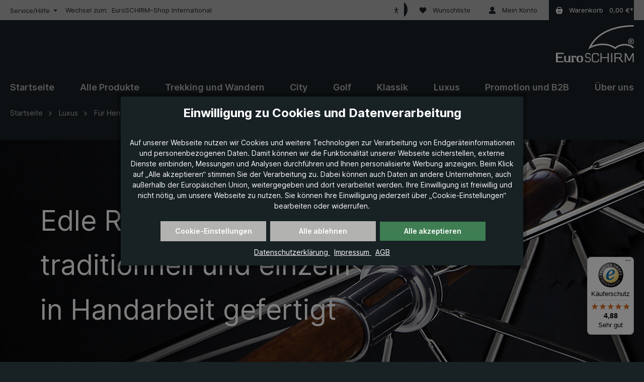

--- FILE ---
content_type: text/html; charset=UTF-8
request_url: https://www.euroschirm.com/Luxus/Fuer-Herren/
body_size: 71038
content:

<!DOCTYPE html>

<html lang="de-DE"
      itemscope="itemscope"
      itemtype="https://schema.org/WebPage">

    <script>
    window.dataLayer = window.dataLayer || [];
    function gtag() {dataLayer.push(arguments);}

    gtag('consent', 'default', {
        ad_storage: 'denied',
        analytics_storage: 'denied',
        wait_for_update: 500
    });

    dataLayer.push({
    'event': 'default_consent'
});
</script>
                            
    <head>
                
        
                                                
                                                        
                                        
                                                                                                    <script
                                    type="module"
                                    src="https://cdn.jsdelivr.net/npm/friendly-challenge@0.9.19/widget.module.min.js"
                                    async
                                    defer
                            ></script>
                            <script
                                    nomodule
                                    src="https://cdn.jsdelivr.net/npm/friendly-challenge@0.9.19/widget.min.js"
                                    async
                                    defer
                            ></script>
                                                                        
                            
                                        
    		                            <meta charset="utf-8">
            
                            <meta name="viewport"
                      content="width=device-width, initial-scale=1, shrink-to-fit=no">
            
                            <meta name="author"
                      content="">
                <meta name="robots"
                      content="index,follow">
                <meta name="revisit-after"
                      content="15 days">
                <meta name="keywords"
                      content="Damen Regenschirm, Herren Regenschirm, Schirm Damen, Schirm Herren, Regenschirm kaufen, Stockregenschirm, Taschenregenschirm, Luxus Regenschirm Herren, Luxus Regenschirm Damen">
                <meta name="description"
                      content="Handgefertigt.  Made in Germany. Edelste Materialien. Exklusive Luxus-Regenschirme für Herren in unserem EuroSCHIRM Online Shop entdecken und bestellen!">
            
                                                <meta property="og:url"
                          content="https://www.euroschirm.com/luxus/fuer-herren/">
                    <meta property="og:type"
                          content="website">
                    <meta property="og:site_name"
                          content="EuroSCHIRM®">
                    <meta property="og:title"
                          content="Luxus-Regenschirme für Herren online kaufen | EuroSCHIRM">
                    <meta property="og:description"
                          content="Handgefertigt.  Made in Germany. Edelste Materialien. Exklusive Luxus-Regenschirme für Herren in unserem EuroSCHIRM Online Shop entdecken und bestellen!">
                    <meta property="og:image"
                          content="https://www.euroschirm.com/media/2a/51/0d/1626869714/euroschirm_Logo_200px.png?ts=1763116180">

                    <meta name="twitter:card"
                          content="summary">
                    <meta name="twitter:site"
                          content="EuroSCHIRM®">
                    <meta name="twitter:title"
                          content="Luxus-Regenschirme für Herren online kaufen | EuroSCHIRM">
                    <meta name="twitter:description"
                          content="Handgefertigt.  Made in Germany. Edelste Materialien. Exklusive Luxus-Regenschirme für Herren in unserem EuroSCHIRM Online Shop entdecken und bestellen!">
                    <meta name="twitter:image"
                          content="https://www.euroschirm.com/media/2a/51/0d/1626869714/euroschirm_Logo_200px.png?ts=1763116180">
                            
                            <meta itemprop="copyrightHolder"
                      content="EuroSCHIRM®">
                <meta itemprop="copyrightYear"
                      content="">
                <meta itemprop="isFamilyFriendly"
                      content="true">
                <meta itemprop="image"
                      content="https://www.euroschirm.com/media/2a/51/0d/1626869714/euroschirm_Logo_200px.png?ts=1763116180">
            
                                            <meta name="theme-color"
                      content="#182124">
                            
                                                

	




    
        


                    <link rel="shortcut icon"
                  href="https://www.euroschirm.com/media/71/c6/54/1699967492/favicon-32x32.png?ts=1699967492">
        
                                <link rel="apple-touch-icon"
                  href="https://www.euroschirm.com/media/2a/51/0d/1626869714/euroschirm_Logo_200px.png?ts=1763116180">
                    
                                    <link rel="canonical" href="https://www.euroschirm.com/luxus/fuer-herren/">
                    
            
    
                <title itemprop="name">Luxus-Regenschirme für Herren online kaufen | EuroSCHIRM</title>
        

          		                                                                <link rel="stylesheet"
                      href="https://www.euroschirm.com/theme/36a25e4e50d7a70c14f8add71a1db15f/css/all.css?1767862194">
                                    

	





        
        
    
        

      
    
                                                                    
                              <style>
                                                                                                        .solid-ase-content-slider-0199623fbe7270d786f93673e31621ca
                          .slide-container {
                          min-height: 190px;
                        }
                      
                                              @media (min-width: 768px) {
                          .solid-ase-content-slider-0199623fbe7270d786f93673e31621ca
                            .slide-container {
                            min-height: 300px;
                          }
                        }
                      
                                              @media (min-width: 1200px) {
                          .solid-ase-content-slider-0199623fbe7270d786f93673e31621ca
                            .slide-container {
                            min-height: 500px;
                          }
                        }
                                                            
                                                                            
                                                                            
                                                                                .solid-ase-content-slider-0199623fbe7270d786f93673e31621ca .content .small-headline {
                        font-size: 18px;
                      }
                    
                                          @media (min-width: 768px) {
                        .solid-ase-content-slider-0199623fbe7270d786f93673e31621ca .content .small-headline {
                          font-size: 30px;
                        }
                      }
                    
                                          @media (min-width: 1200px) {
                        .solid-ase-content-slider-0199623fbe7270d786f93673e31621ca .content .small-headline {
                          font-size: 55px;
                        }
                      }
                                      
                                                                                .solid-ase-content-slider-0199623fbe7270d786f93673e31621ca .content .small-headline {
                        font-weight: 100;
                      }
                                      
                                                                                .solid-ase-content-slider-0199623fbe7270d786f93673e31621ca .content .headline {
                        font-size: 18px;
                      }
                    
                                          @media (min-width: 768px) {
                        .solid-ase-content-slider-0199623fbe7270d786f93673e31621ca .content .headline {
                          font-size: 30px;
                        }
                      }
                    
                                          @media (min-width: 1200px) {
                        .solid-ase-content-slider-0199623fbe7270d786f93673e31621ca .content .headline {
                          font-size: 55px;
                        }
                      }
                                      
                                                                                .solid-ase-content-slider-0199623fbe7270d786f93673e31621ca .content .headline {
                        font-weight: 100;
                      }
                                      
                                                                                .solid-ase-content-slider-0199623fbe7270d786f93673e31621ca .content .text {
                        font-size: 18px;
                      }
                    
                                          @media (min-width: 768px) {
                        .solid-ase-content-slider-0199623fbe7270d786f93673e31621ca .content .text {
                          font-size: 30px;
                        }
                      }
                    
                                          @media (min-width: 1200px) {
                        .solid-ase-content-slider-0199623fbe7270d786f93673e31621ca .content .text {
                          font-size: 55px;
                        }
                      }
                                      
                                                                                .solid-ase-content-slider-0199623fbe7270d786f93673e31621ca .content .text {
                        font-weight: 100;
                      }
                                      
                                                          
                    
                                      
                                                                            
                                                          
                    
                                      
                                                          
                    
                                      
                                                          
                    
                                      
                                                                            
                                                                            
                                                                            
                                                                            
                                                                            
                                                                            
                                                                                                        .solid-ase-content-slider-0199623fbe7270d786f93673e31621ca .tns-nav button {
                          border-color: #00000099 !important;
                        }

                        .solid-ase-content-slider-0199623fbe7270d786f93673e31621ca .tns-nav button::after {
                          background-color: #00000099 !important;
                        }
                                                            
                                                                                .slide-container p.h1.headline {
    white-space: nowrap !important;
}

@media (min-width: 768px) {
    .slide-container .small-headline {
        margin-left: 3.125rem !important;
        white-space: nowrap;
    }
    
    .slide-container p.h1.headline {
        margin-left: 3.125rem !important;
    }
    
    .slide-container p.text {
       margin-left: 3.125rem !important;
       white-space: nowrap;
  }
}
                                                      </style>
                                                                                                                                                                                                                                                                          
                        <script>
        window.features = {"V6_5_0_0":true,"v6.5.0.0":true,"V6_6_0_0":true,"v6.6.0.0":true,"V6_7_0_0":false,"v6.7.0.0":false,"DISABLE_VUE_COMPAT":false,"disable.vue.compat":false,"ACCESSIBILITY_TWEAKS":false,"accessibility.tweaks":false,"ADMIN_VITE":false,"admin.vite":false,"TELEMETRY_METRICS":false,"telemetry.metrics":false,"CACHE_REWORK":false,"cache.rework":false,"SSO":false,"sso":false,"FEATURE_SWAGCMSEXTENSIONS_1":true,"feature.swagcmsextensions.1":true,"FEATURE_SWAGCMSEXTENSIONS_2":true,"feature.swagcmsextensions.2":true,"FEATURE_SWAGCMSEXTENSIONS_8":true,"feature.swagcmsextensions.8":true,"FEATURE_SWAGCMSEXTENSIONS_63":true,"feature.swagcmsextensions.63":true,"RULE_BUILDER":true,"rule.builder":true,"FLOW_BUILDER":true,"flow.builder":true,"ADVANCED_SEARCH":true,"advanced.search":true,"RETURNS_MANAGEMENT":true,"returns.management":true,"TEXT_GENERATOR":true,"text.generator":true,"CHECKOUT_SWEETENER":true,"checkout.sweetener":true,"IMAGE_CLASSIFICATION":true,"image.classification":true,"PROPERTY_EXTRACTOR":true,"property.extractor":true,"REVIEW_SUMMARY":true,"review.summary":true,"REVIEW_TRANSLATOR":true,"review.translator":true,"CONTENT_GENERATOR":true,"content.generator":true,"EXPORT_ASSISTANT":true,"export.assistant":true,"QUICK_ORDER":true,"quick.order":true,"EMPLOYEE_MANAGEMENT":true,"employee.management":true,"QUOTE_MANAGEMENT":true,"quote.management":true,"NATURAL_LANGUAGE_SEARCH":true,"natural.language.search":true,"IMAGE_UPLOAD_SEARCH":true,"image.upload.search":true,"ORDER_APPROVAL":true,"order.approval":true,"SPATIAL_CMS_ELEMENT":true,"spatial.cms.element":true,"SHOPPING_LISTS":true,"shopping.lists":true,"TEXT_TO_IMAGE_GENERATION":true,"text.to.image.generation":true,"SPATIAL_SCENE_EDITOR":false,"spatial.scene.editor":false};
    </script>
        
                                                                                            <script data-acristagmanagercookie="true">
                        window.dataLayer = window.dataLayer || [];
                        function gtag() { dataLayer.push(arguments); }

                        (() => {
                            let analyticsStorageEnabled = false;
                            let adsEnabled = false;
                                                        analyticsStorageEnabled = document.cookie.split(';').some((item) => item.trim().includes('acris-tag-manager=1'));
                                                                                    adsEnabled = document.cookie.split(';').some((item) => item.trim().includes('acris-tag-manager=1'));
                            
                            gtag('consent', 'default', {
                                'ad_user_data': adsEnabled ? 'granted' : 'denied',
                                'ad_storage': adsEnabled ? 'granted' : 'denied',
                                'ad_personalization': adsEnabled ? 'granted' : 'denied',
                                'analytics_storage': analyticsStorageEnabled ? 'granted' : 'denied',
                                'functionality_storage': 'denied',
                                'personalization_storage': 'denied',
                                'security_storage': 'denied'
                            });
                        })();
                    </script>
                                    
                                                                        <script type="text/javascript">
                    (() => {
                        if( typeof CCM === 'undefined' || !CCM) {
                                                    }else{
                            if(CCM.acceptedCookies && CCM.acceptedCookies.includes('acris-tag-manager')) {
                                document.cookie = "acris-tag-manager=1; path=/; max-age=86400";
                            }
                        }
                        window.addEventListener('CookiebotOnLoad', function (e) {
                            if(typeof Cookiebot === 'undefined' || !Cookiebot) {
                                                            }else {
                                gtag('consent', 'update', {
                                    'security_storage': 'granted'
                                });
                            }
                        }, false);
                        window.addEventListener('CookiebotOnAccept', function (e) {
                            if(typeof Cookiebot === 'undefined' || !Cookiebot) {
                                                            }else {
                                if (Cookiebot.consent.marketing) {
                                    document.cookie = "acris-tag-manager=1; path=/; max-age=86400";
                                }
                            }
                        }, false);
                    })();
                </script>
                                        <script type="text/plain"
                        data-acris-tag-manager-app="true"
                        data-acris-tag-manager-app-options="{&quot;context&quot;:{&quot;controllerName&quot;:&quot;navigation&quot;,&quot;controllerAction&quot;:&quot;index&quot;,&quot;currency&quot;:{&quot;isoCode&quot;:&quot;EUR&quot;}}}"
                        data-acristagmanagercookie="true">
                    (function(w,d,s,l,i){w[l]=w[l]||[];w[l].push({'gtm.start':
                            new Date().getTime(),event:'gtm.js'});var f=d.getElementsByTagName(s)[0],
                        j=d.createElement(s),dl=l!='dataLayer'?'&l='+l:'';j.async=true;j.src=
                        'https://www.googletagmanager.com/gtm.js?id='+i+dl;f.parentNode.insertBefore(j,f);
                    })(window,document,'script','dataLayer','GTM-WZGPKJP5');
                </script>
                                                    <script type="text/plain"
                            data-acris-tag-manager-app-data-layer="true"
                            data-acristagmanagercookie="true">
                            dataLayer.push({event: null, ecommerce: null, google_tag_params: null});
    dataLayer.push({
                        'event': 'view_item_list',
                        'ecommerce': {
            'currencyCode': 'EUR',
                                                                'impressions': [{
                    'name': 'Luxus-Regenschirm Brillant 3032/Z1000, Griff aus Weideholz, Polyester, schwarz',
                    'id': '3032-9120/Z1000',
                    'price': '189.5',
                    'brand': '',
                    'category': '',
                    'variant': '',
                    'list': 'Category',                    'position': '1'
                },{
                    'name': 'Luxus-Regenschirm Brillant HH88, Holzgriff aus Nussbaum, Holzstock aus Nussbaum, Edelpolyester schwarz',
                    'id': 'HH88-POLY-B916',
                    'price': '371.75',
                    'brand': '',
                    'category': '',
                    'variant': '',
                    'list': 'Category',                    'position': '2'
                },{
                    'name': 'Luxus-Regenschirm Brillant HH80, Holzgriff aus Kirsche, Holzstock aus Kirsche, Edelpolyester schwarz',
                    'id': 'HH80-POLY-B813',
                    'price': '314.75',
                    'brand': '',
                    'category': '',
                    'variant': '',
                    'list': 'Category',                    'position': '3'
                },{
                    'name': 'Luxus-Regenschirm Brillant HH53, Holzgriff aus Akazie, Holzstock aus Akazie, Edelpolyester schwarz',
                    'id': 'HH53-POLY-B814',
                    'price': '296.75',
                    'brand': '',
                    'category': '',
                    'variant': '',
                    'list': 'Category',                    'position': '4'
                },{
                    'name': 'Luxus-Regenschirm Brillant HH63, Holzgriff aus Ahorn, Holzstock aus Ahorn, Edelpolyester schwarz',
                    'id': 'HH63-POLY-B812',
                    'price': '291.5',
                    'brand': '',
                    'category': '',
                    'variant': '',
                    'list': 'Category',                    'position': '5'
                },{
                    'name': 'Luxus-Regenschirm Brillant HM89, Holzgriff aus Ahorn, Edelpolyester schwarz',
                    'id': 'HM89-SERGE-Z912',
                    'price': '248.75',
                    'brand': '',
                    'category': '',
                    'variant': '',
                    'list': 'Category',                    'position': '6'
                },{
                    'name': 'Luxus-Regenschirm Brillant HM70, Rindledergriff schwarz, Edelpolyester schwarz',
                    'id': 'HM70-SERGE-B846-RBA',
                    'price': '302.5',
                    'brand': '',
                    'category': '',
                    'variant': '',
                    'list': 'Category',                    'position': '7'
                },{
                    'name': 'Luxus-Regenschirm Brillant HM65, Holzgriff aus Bambus, Edelpolyester schwarz',
                    'id': 'HM65-SERGE-Z833',
                    'price': '341.25',
                    'brand': '',
                    'category': '',
                    'variant': '',
                    'list': 'Category',                    'position': '8'
                },{
                    'name': 'Luxus-Regenschirm Brillant HM69, Holzgriff aus Malakka, Edelpolyester schwarz',
                    'id': 'HM69-SERGE-Z832',
                    'price': '267.5',
                    'brand': '',
                    'category': '',
                    'variant': '',
                    'list': 'Category',                    'position': '9'
                },{
                    'name': 'Luxus-Regenschirm Brillant HH78, Holzgriff aus Kastanie, Holzstock aus Kastanie, Edelpolyester schwarz',
                    'id': 'HH78-POLY-B906',
                    'price': '293.25',
                    'brand': '',
                    'category': '',
                    'variant': '',
                    'list': 'Category',                    'position': '10'
                },{
                    'name': 'Luxus-Regenschirm Brillant HH55, Straußenledergriff braun, Holzstock aus Akazie, Edelpolyester schwarz',
                    'id': 'HH55-POLY-B814-SMB',
                    'price': '799.25',
                    'brand': '',
                    'category': '',
                    'variant': '',
                    'list': 'Category',                    'position': '11'
                },{
                    'name': 'Luxus-Regenschirm Brillant HM56, Elchledergriff schwarz, Edelpolyester schwarz',
                    'id': 'HM56-SERGE-B840-EBA',
                    'price': '312.5',
                    'brand': '',
                    'category': '',
                    'variant': '',
                    'list': 'Category',                    'position': '12'
                },{
                    'name': 'Luxus-Regenschirm Brillant HM56, Elchledergriff dunkelbraun, Edelpolyester schwarz',
                    'id': 'HM56-SERGE-B841-EDB',
                    'price': '312.5',
                    'brand': '',
                    'category': '',
                    'variant': '',
                    'list': 'Category',                    'position': '13'
                },{
                    'name': 'Luxus-Regenschirm Brillant HM54, Krokoledergriff schwarz, Edelpolyester schwarz',
                    'id': 'HM54-SERGE-B844-CBA',
                    'price': '900',
                    'brand': '',
                    'category': '',
                    'variant': '',
                    'list': 'Category',                    'position': '14'
                },{
                    'name': 'Luxus-Regenschirm Brillant HM58, Rind-Flechtledergriff braun, Edelpolyester schwarz',
                    'id': 'HM58-SERGE-Z847-FRB',
                    'price': '418.25',
                    'brand': '',
                    'category': '',
                    'variant': '',
                    'list': 'Category',                    'position': '15'
                },{
                    'name': 'Luxus-Regenschirm Brillant HM68, Straußenledergriff beige, Edelpolyester schwarz',
                    'id': 'HM68-SERGE-B831-SFA',
                    'price': '511.25',
                    'brand': '',
                    'category': '',
                    'variant': '',
                    'list': 'Category',                    'position': '16'
                },{
                    'name': 'Luxus-Regenschirm Brillant HM59, Malakkagriff mit Band aus rotbraunem Krokoleder, Edelpolyester schwarz',
                    'id': 'HM59-SERGE-Z848-MCRB',
                    'price': '443.75',
                    'brand': '',
                    'category': '',
                    'variant': '',
                    'list': 'Category',                    'position': '17'
                },{
                    'name': 'Luxus-Regenschirm Brillant HH60, Krokoledergriff dunkelbraun, Holzstock aus Akazie, Edelpolyester schwarz',
                    'id': 'HH60-POLY-B814-CDB',
                    'price': '1190.5',
                    'brand': '',
                    'category': '',
                    'variant': '',
                    'list': 'Category',                    'position': '18'
                },{
                    'name': 'Luxus-Regenschirm Brillant HH60, Krokoledergriff schwarz, Holzstock aus Akazie, Edelpolyester schwarz',
                    'id': 'HH60-POLY-B814-CBA',
                    'price': '1190.5',
                    'brand': '',
                    'category': '',
                    'variant': '',
                    'list': 'Category',                    'position': '19'
                },{
                    'name': 'Luxus-Regenschirm Brillant HM90, Holzgriff aus Nussbaum, Edelpolyester schwarz',
                    'id': 'HM90-SERGE-Z916',
                    'price': '316.25',
                    'brand': '',
                    'category': '',
                    'variant': '',
                    'list': 'Category',                    'position': '20'
                },{
                    'name': 'Luxus-Regenschirm Brillant HH62, Holzgriff aus Malakka, Holzstock aus Buche, Edelpolyester schwarz',
                    'id': 'HH62-POLY-B820',
                    'price': '323.25',
                    'brand': '',
                    'category': '',
                    'variant': '',
                    'list': 'Category',                    'position': '21'
                },{
                    'name': 'Luxus-Regenschirm Brillant HM59, Malakkagriff mit Band aus schwarzem Krokoleder, Edelpolyester schwarz',
                    'id': 'HM59-SERGE-Z848-MCBA',
                    'price': '443.75',
                    'brand': '',
                    'category': '',
                    'variant': '',
                    'list': 'Category',                    'position': '22'
                },{
                    'name': 'Luxus-Regenschirm Brillant HM54, Krokoledergriff dunkelbraun, Edelpolyester schwarz',
                    'id': 'HM54-SERGE-B845-CDB',
                    'price': '900',
                    'brand': '',
                    'category': '',
                    'variant': '',
                    'list': 'Category',                    'position': '23'
                },{
                    'name': 'Luxus-Regenschirm Brillant HH57, Elchledergriff schwarz, Holzstock aus Akazie, Edelpolyester schwarz',
                    'id': 'HH57-POLY-B814-EBA',
                    'price': '444.25',
                    'brand': '',
                    'category': '',
                    'variant': '',
                    'list': 'Category',                    'position': '24'
                },],
                                            },
                                            'google_tag_params': {
                'ecomm_pagetype': 'category',
                'ecomm_prodid': '["3032-9120/Z1000","HH88-POLY-B916","HH80-POLY-B813","HH53-POLY-B814","HH63-POLY-B812","HM89-SERGE-Z912","HM70-SERGE-B846-RBA","HM65-SERGE-Z833","HM69-SERGE-Z832","HH78-POLY-B906","HH55-POLY-B814-SMB","HM56-SERGE-B840-EBA","HM56-SERGE-B841-EDB","HM54-SERGE-B844-CBA","HM58-SERGE-Z847-FRB","HM68-SERGE-B831-SFA","HM59-SERGE-Z848-MCRB","HH60-POLY-B814-CDB","HH60-POLY-B814-CBA","HM90-SERGE-Z916","HH62-POLY-B820","HM59-SERGE-Z848-MCBA","HM54-SERGE-B845-CDB","HH57-POLY-B814-EBA"]',
                'ecomm_category': ''
            }
                });
                    </script>
                                                                                
                        

    <!-- Shopware Analytics -->
    <script>
        window.shopwareAnalytics = {
            trackingId: '566d0223896c32e4cae177191272a607',
            merchantConsent: true,
            debug: false,
            storefrontController: 'Navigation',
            storefrontAction: 'index',
            storefrontRoute: 'frontend.navigation.page',
            storefrontCmsPageType:  'product_list' ,
        };
    </script>
    <!-- End Shopware Analytics -->
        

                

                            
            
                    

                                                                                        
                                                                                                        
                                                                                                        
                                                                                                        
                                                                                                        
                                                                                                        
                                                                                                        
                                                                                                        
                                                                                                        
                                                                                                        
                                                                                                                                                        
                                                                                                        
                                                                                                        
                                                                                                                                                        
                                                                                                        
                                                                                                        
                                                                                                        
                                                                                                        
                                                                                                        
                                                                                                                                                        
                                                                                                        
                                                                                                        
                                                                                                        
                                                                                                        
                                                                                    
                                    <script>
                    window.useDefaultCookieConsent = true;
                </script>
                    
                                                <script>
                window.activeNavigationId = '6246d1948cb94fb097f7539a29f37603';
                window.router = {
                    'frontend.cart.offcanvas': '/checkout/offcanvas',
                    'frontend.cookie.offcanvas': '/cookie/offcanvas',
                    'frontend.checkout.finish.page': '/checkout/finish',
                    'frontend.checkout.info': '/widgets/checkout/info',
                    'frontend.menu.offcanvas': '/widgets/menu/offcanvas',
                    'frontend.cms.page': '/widgets/cms',
                    'frontend.cms.navigation.page': '/widgets/cms/navigation',
                    'frontend.account.addressbook': '/widgets/account/address-book',
                    'frontend.country.country-data': '/country/country-state-data',
                    'frontend.app-system.generate-token': '/app-system/Placeholder/generate-token',
                    };
                window.salesChannelId = 'c76c7831c01b425db7fc27501a9a133d';
            </script>
        

        
    <script>
        window.router['widgets.swag.cmsExtensions.quickview'] = '/swag/cms-extensions/quickview';
        window.router['widgets.swag.cmsExtensions.quickview.variant'] = '/swag/cms-extensions/quickview/variant';
    </script>

    <script>
        window.router['flink.responsive-helper.cms-content'] = '/flink/responsive-helper/cms-content'
    </script>


    
    

    <script>
        window.router['frontend.shopware_analytics.customer.data'] = '/storefront/script/shopware-analytics-customer'
    </script>

                                <script>
                
                window.breakpoints = {"xs":0,"sm":576,"md":768,"lg":992,"xl":1200,"xxl":1400};
            </script>
        
                                    <script>
                    window.customerLoggedInState = 0;

                    window.wishlistEnabled = 1;
                </script>
                    
                            			<script src="https://www.euroschirm.com/theme/0194978e7de4710396028a47bed9a312/assets/js/jquery-3.5.1.slim.min.js?1767862194"></script>
	
		        

    
                            <script>
                window.themeAssetsPublicPath = 'https://www.euroschirm.com/theme/0194978e7de4710396028a47bed9a312/assets/';
            </script>
        
                                                                <script>
                        window.themeJsPublicPath = 'https://www.euroschirm.com/theme/36a25e4e50d7a70c14f8add71a1db15f/js/';
                    </script>
                                            <script type="text/javascript" src="https://www.euroschirm.com/theme/36a25e4e50d7a70c14f8add71a1db15f/js/storefront/storefront.js?1767862194" defer></script>
                                            <script type="text/javascript" src="https://www.euroschirm.com/theme/36a25e4e50d7a70c14f8add71a1db15f/js/vierp-simple-sub-menu/vierp-simple-sub-menu.js?1767862194" defer></script>
                                            <script type="text/javascript" src="https://www.euroschirm.com/theme/36a25e4e50d7a70c14f8add71a1db15f/js/swag-cms-extensions/swag-cms-extensions.js?1767862194" defer></script>
                                            <script type="text/javascript" src="https://www.euroschirm.com/theme/36a25e4e50d7a70c14f8add71a1db15f/js/acris-filter-c-s/acris-filter-c-s.js?1767862194" defer></script>
                                            <script type="text/javascript" src="https://www.euroschirm.com/theme/36a25e4e50d7a70c14f8add71a1db15f/js/maxia-listing-variants6/maxia-listing-variants6.js?1767862194" defer></script>
                                            <script type="text/javascript" src="https://www.euroschirm.com/theme/36a25e4e50d7a70c14f8add71a1db15f/js/flink-cms-responsive-helper/flink-cms-responsive-helper.js?1767862194" defer></script>
                                            <script type="text/javascript" src="https://www.euroschirm.com/theme/36a25e4e50d7a70c14f8add71a1db15f/js/pickware-dhl/pickware-dhl.js?1767862194" defer></script>
                                            <script type="text/javascript" src="https://www.euroschirm.com/theme/36a25e4e50d7a70c14f8add71a1db15f/js/pickware-shipping-bundle/pickware-shipping-bundle.js?1767862194" defer></script>
                                            <script type="text/javascript" src="https://www.euroschirm.com/theme/36a25e4e50d7a70c14f8add71a1db15f/js/loyxx-s-w6-conversion-checkout/loyxx-s-w6-conversion-checkout.js?1767862194" defer></script>
                                            <script type="text/javascript" src="https://www.euroschirm.com/theme/36a25e4e50d7a70c14f8add71a1db15f/js/laudert-friendly-captcha/laudert-friendly-captcha.js?1767862194" defer></script>
                                            <script type="text/javascript" src="https://www.euroschirm.com/theme/36a25e4e50d7a70c14f8add71a1db15f/js/subscription/subscription.js?1767862194" defer></script>
                                            <script type="text/javascript" src="https://www.euroschirm.com/theme/36a25e4e50d7a70c14f8add71a1db15f/js/checkout-sweetener/checkout-sweetener.js?1767862194" defer></script>
                                            <script type="text/javascript" src="https://www.euroschirm.com/theme/36a25e4e50d7a70c14f8add71a1db15f/js/text-translator/text-translator.js?1767862194" defer></script>
                                            <script type="text/javascript" src="https://www.euroschirm.com/theme/36a25e4e50d7a70c14f8add71a1db15f/js/employee-management/employee-management.js?1767862194" defer></script>
                                            <script type="text/javascript" src="https://www.euroschirm.com/theme/36a25e4e50d7a70c14f8add71a1db15f/js/quick-order/quick-order.js?1767862194" defer></script>
                                            <script type="text/javascript" src="https://www.euroschirm.com/theme/36a25e4e50d7a70c14f8add71a1db15f/js/advanced-search/advanced-search.js?1767862194" defer></script>
                                            <script type="text/javascript" src="https://www.euroschirm.com/theme/36a25e4e50d7a70c14f8add71a1db15f/js/quote-management/quote-management.js?1767862194" defer></script>
                                            <script type="text/javascript" src="https://www.euroschirm.com/theme/36a25e4e50d7a70c14f8add71a1db15f/js/a-i-search/a-i-search.js?1767862194" defer></script>
                                            <script type="text/javascript" src="https://www.euroschirm.com/theme/36a25e4e50d7a70c14f8add71a1db15f/js/spatial-cms-element/spatial-cms-element.js?1767862194" defer></script>
                                            <script type="text/javascript" src="https://www.euroschirm.com/theme/36a25e4e50d7a70c14f8add71a1db15f/js/order-approval/order-approval.js?1767862194" defer></script>
                                            <script type="text/javascript" src="https://www.euroschirm.com/theme/36a25e4e50d7a70c14f8add71a1db15f/js/shopping-list/shopping-list.js?1767862194" defer></script>
                                            <script type="text/javascript" src="https://www.euroschirm.com/theme/36a25e4e50d7a70c14f8add71a1db15f/js/acris-shop-switch-c-s/acris-shop-switch-c-s.js?1767862194" defer></script>
                                            <script type="text/javascript" src="https://www.euroschirm.com/theme/36a25e4e50d7a70c14f8add71a1db15f/js/dne-custom-css-js/dne-custom-css-js.js?1767862194" defer></script>
                                            <script type="text/javascript" src="https://www.euroschirm.com/theme/36a25e4e50d7a70c14f8add71a1db15f/js/acris-cookie-consent-c-s/acris-cookie-consent-c-s.js?1767862194" defer></script>
                                            <script type="text/javascript" src="https://www.euroschirm.com/theme/36a25e4e50d7a70c14f8add71a1db15f/js/acris-store-locator-c-s/acris-store-locator-c-s.js?1767862194" defer></script>
                                            <script type="text/javascript" src="https://www.euroschirm.com/theme/36a25e4e50d7a70c14f8add71a1db15f/js/gbmed-accessibility/gbmed-accessibility.js?1767862194" defer></script>
                                            <script type="text/javascript" src="https://www.euroschirm.com/theme/36a25e4e50d7a70c14f8add71a1db15f/js/solid-advanced-slider-elements/solid-advanced-slider-elements.js?1767862194" defer></script>
                                            <script type="text/javascript" src="https://www.euroschirm.com/theme/36a25e4e50d7a70c14f8add71a1db15f/js/trusted-shops-easy-integration-s6/trusted-shops-easy-integration-s6.js?1767862194" defer></script>
                                            <script type="text/javascript" src="https://www.euroschirm.com/theme/36a25e4e50d7a70c14f8add71a1db15f/js/acris-tag-manager-app-c-s/acris-tag-manager-app-c-s.js?1767862194" defer></script>
                                            <script type="text/javascript" src="https://www.euroschirm.com/theme/36a25e4e50d7a70c14f8add71a1db15f/js/swag-analytics/swag-analytics.js?1767862194" defer></script>
                                            <script type="text/javascript" src="https://www.euroschirm.com/theme/36a25e4e50d7a70c14f8add71a1db15f/js/tcinn-theme-ware-modern/tcinn-theme-ware-modern.js?1767862194" defer></script>
                                            <script type="text/javascript" src="https://www.euroschirm.com/theme/36a25e4e50d7a70c14f8add71a1db15f/js/euroschirm-theme/euroschirm-theme.js?1767862194" defer></script>
                                                        

                                            
            
            
            <script>window.maxiaListingVariants = {"cmsPageId":"0199623e1f11737586a934850ad02c07","ajaxUrl":"\/maxia-variants\/product","popupCloseIcon":"<span class=\"icon icon-x icon-sm\">\n                    <svg xmlns=\"http:\/\/www.w3.org\/2000\/svg\" xmlns:xlink=\"http:\/\/www.w3.org\/1999\/xlink\" width=\"24\" height=\"24\" viewBox=\"0 0 24 24\"><defs><path d=\"m10.5858 12-7.293-7.2929c-.3904-.3905-.3904-1.0237 0-1.4142.3906-.3905 1.0238-.3905 1.4143 0L12 10.5858l7.2929-7.293c.3905-.3904 1.0237-.3904 1.4142 0 .3905.3906.3905 1.0238 0 1.4143L13.4142 12l7.293 7.2929c.3904.3905.3904 1.0237 0 1.4142-.3906.3905-1.0238.3905-1.4143 0L12 13.4142l-7.2929 7.293c-.3905.3904-1.0237.3904-1.4142 0-.3905-.3906-.3905-1.0238 0-1.4143L10.5858 12z\" id=\"icons-default-x\" \/><\/defs><use xlink:href=\"#icons-default-x\" fill=\"#758CA3\" fill-rule=\"evenodd\" \/><\/svg>\n          <\/span>","popupCloseButtonLabel":"Variantenauswahl schlie\u00dfen","quickBuyDetailLink":true,"detailRedirectUrl":"\/maxia-variants\/redirect"};</script>
        

        </head>

    <body class="    is-ctl-navigation is-act-index themeware twt-modern twt-header-type-4 twt-full-width-boxed twt-is-cms-product-list twt-cms-styling  show-conversion-checkout   
">

                            
    
    
            <div class="skip-to-content bg-primary-subtle text-primary-emphasis visually-hidden-focusable overflow-hidden">
            <div class="container d-flex justify-content-center">
                                                                                        <a href="#content-main" class="skip-to-content-link d-inline-flex text-decoration-underline m-1 p-2 fw-bold gap-2">
                                Zum Hauptinhalt springen
                            </a>
                                            
                                                                        <a href="#header-main-search-input" class="skip-to-content-link d-inline-flex text-decoration-underline m-1 p-2 fw-bold gap-2 d-none d-sm-block">
                                Zur Suche springen
                            </a>
                                            
                                                                        <a href="#main-navigation-menu" class="skip-to-content-link d-inline-flex text-decoration-underline m-1 p-2 fw-bold gap-2 d-none d-lg-block">
                                Zur Hauptnavigation springen
                            </a>
                                                                        </div>
        </div>
        
            
    	
    																																																																																																																																																																																																																																																																																																																																																																																																																																													    
						                    <noscript><iframe src="https://www.googletagmanager.com/ns.html?id=GTM-WZGPKJP5"
                          height="0" width="0" style="display:none;visibility:hidden"></iframe></noscript>
                                                                                                
                                                                                                        
                                                                                                        
                                                                                                        
                                                                                                        
                                                                                                        
                                                                                                        
                                                                                                        
                                                                                                        
                                                                                                        
                                                                                                                                                        
                                                                                                        
                                                                                                        
                                                                                                                                                        
                                                                                                        
                                                                                                        
                                                                                                        
                                                                                                        
                                                                                                        
                                                                                                                                                        
                                                                                                        
                                                                                                        
                                                                                                        
                                                                                                        
                                                                                    
                <noscript class="noscript-main">
                
    <div role="alert"
                  class="alert alert-info alert-has-icon">
                                                                        
                                                        
    
        
        
        
                                    
                    
        
        
        
                
        <span class="icon icon-info" aria-hidden="true">
                                        <svg xmlns="http://www.w3.org/2000/svg" xmlns:xlink="http://www.w3.org/1999/xlink" width="24" height="24" viewBox="0 0 24 24"><defs><path d="M12 7c.5523 0 1 .4477 1 1s-.4477 1-1 1-1-.4477-1-1 .4477-1 1-1zm1 9c0 .5523-.4477 1-1 1s-1-.4477-1-1v-5c0-.5523.4477-1 1-1s1 .4477 1 1v5zm11-4c0 6.6274-5.3726 12-12 12S0 18.6274 0 12 5.3726 0 12 0s12 5.3726 12 12zM12 2C6.4772 2 2 6.4772 2 12s4.4772 10 10 10 10-4.4772 10-10S17.5228 2 12 2z" id="icons-default-info" /></defs><use xlink:href="#icons-default-info" fill="#758CA3" fill-rule="evenodd" /></svg>
                    </span>

    
    

                                                        
                                    
                    <div class="alert-content-container">
                                                    
                                                        <div class="alert-content">                                                    Um unseren Shop in vollem Umfang nutzen zu können, empfehlen wir Ihnen Javascript in Ihrem Browser zu aktivieren.
                                                                </div>                
                                                                </div>
            </div>
            </noscript>
        


        		
		
		                
            <header class="header-main">
                                    <div class="container">
                            					            <div class="top-bar d-none d-lg-block">
        			
														<nav class="top-bar-nav" aria-label="Shop-Einstellungen">
					                            						                                        
                        

	


											                                        
                        

	

										



                            







                
            <div class="top-bar-nav-item top-bar-menu petersen">

                            <div class="service-menu dropdown petersen">
                    <button class="btn dropdown-toggle top-bar-nav-btn"
                            type="button"
                            id="serviceMenuDropdown-top-bar"
                            data-bs-toggle="dropdown"
                            aria-haspopup="true"
                            aria-expanded="false">
                                                                                        
    
        
        
        
                        










    <span class="icon icon-themeware icon-help icon-solid"><?xml version="1.0" encoding="utf-8"?><svg xmlns="http://www.w3.org/2000/svg" viewBox="0 0 24 24"><path d="M12,1A11,11,0,1,0,23,12,11,11,0,0,0,12,1Zm.88,17.05a1.19,1.19,0,0,1-.88.37,1.26,1.26,0,0,1-1.24-1.23,1.22,1.22,0,0,1,.37-.89,1.19,1.19,0,0,1,.87-.37,1.23,1.23,0,0,1,.88.37,1.25,1.25,0,0,1,.36.89A1.18,1.18,0,0,1,12.88,18.05ZM15,11.74A4.13,4.13,0,0,1,12.89,13v.94a.89.89,0,1,1-1.78,0V12.16a.89.89,0,0,1,.89-.88,2.28,2.28,0,0,0,1.44-.47A1.6,1.6,0,0,0,14,9.49a2,2,0,0,0-3.48-1.44A2,2,0,0,0,10,9.49a.87.87,0,0,1-.88.88.85.85,0,0,1-.63-.25.88.88,0,0,1-.26-.63A3.7,3.7,0,0,1,9.3,6.8,3.65,3.65,0,0,1,12,5.68,3.65,3.65,0,0,1,14.7,6.8a3.7,3.7,0,0,1,1.11,2.69A3.15,3.15,0,0,1,15,11.74Z"/></svg></span>








                                                                                <span class="top-bar-nav-text">Service/Hilfe</span>
                    </button>

                                            <div class="dropdown-menu dropdown-menu-right"
                             aria-labelledby="serviceMenuDropdown-top-bar"
                        >
                                                            <a href="https://www.euroschirm.com/service/versand/"
                                   class="top-bar-list-item dropdown-item"
                                   title="Versand"
                                                                   >
                                    Versand
                                </a>
                                                            <a href="https://www.euroschirm.com/service/zahlung/"
                                   class="top-bar-list-item dropdown-item"
                                   title="Zahlung"
                                                                   >
                                    Zahlung
                                </a>
                                                            <a href="https://www.euroschirm.com/service/ruecksendung-und-reklamation/"
                                   class="top-bar-list-item dropdown-item"
                                   title="Rücksendung und Reklamation"
                                                                   >
                                    Rücksendung und Reklamation
                                </a>
                                                            <a href="https://www.euroschirm.com/haendler"
                                   class="top-bar-list-item dropdown-item"
                                   title="Händlersuche"
                                                                   >
                                    Händlersuche
                                </a>
                                                            <a href="https://www.euroschirm.com/service/kontakt/"
                                   class="top-bar-list-item dropdown-item"
                                   title="Kontakt"
                                                                   >
                                    Kontakt
                                </a>
                                                    </div>
                    
                </div>
                <div style="margin-left: 1rem;">
                    
                                            <span style="color: #182124; font-size: 0.8125rem;">
            Wechsel zum:
        </span>
                        <a href="https://www.euroschirm.com/en"
                           style="margin-left: 0.25rem; color: #182124; font-size: 0.8125rem;">
                            EuroSCHIRM–Shop International
                        </a>
                                    </div>





            
        </div>
            
    				</nav>

			
			    </div>
    

	
    					        <div class="row align-items-center header-row">
                            <div class="col-12 col-lg-auto header-logo-col">
                        <div class="header-logo-main">
                    <a class="header-logo-main-link"
               href="/"
               title="Zur Startseite gehen">
                				                    <picture class="header-logo-picture">
                                                                            
                                                                            
                                                                                    <img src="https://www.euroschirm.com/media/2a/51/0d/1626869714/euroschirm_Logo_200px.png?ts=1763116180"
                                     alt="Zur Startseite gehen"
                                     class="img-fluid header-logo-main-img">
                                                                        </picture>
                
	
					
		            </a>
            </div>
                </div>
            
            			
	
                            <div class="col-12 order-1 col-sm-auto order-sm-2 header-actions-col">
                    <div class="row g-0">
                        
		
	
						
			
											
			
			
			<div class="d-block d-lg-none col">
		<div class="menu-button">

							<button
                    class="btn nav-main-toggle-btn header-actions-btn"
					type="button"
					data-off-canvas-menu="true"
					aria-label="Menü"
					title="Navigation"
				>
																														    
    
        
        
        
                        










    <span class="icon icon-themeware icon-stack icon-solid"><?xml version="1.0" encoding="utf-8"?><svg xmlns="http://www.w3.org/2000/svg" viewBox="0 0 24 24"><path d="M2,5.38H22a.88.88,0,0,0,0-1.75H2A.88.88,0,0,0,2,5.38Z"/><path d="M22,11H2a.88.88,0,0,0,0,1.75H22A.88.88,0,0,0,22,11Z"/><path d="M22,18.63H2a.88.88,0,0,0,0,1.75H22a.88.88,0,0,0,0-1.75Z"/></svg></span>








    											
										<span class="header-nav-main-toggle-label">
						Navigation
					</span>
				</button>
			
		</div>
	</div>

                            		
					
		
		
	<div class="d-none col-auto twt-search-col">
		  <div class="search-toggle">
				<button class="btn header-actions-btn search-toggle-btn js-search-toggle-btn collapsed"
						type="button"
						data-bs-toggle="collapse"
						data-bs-target="#searchCollapse"
						aria-expanded="false"
						aria-controls="searchCollapse"
						aria-label="Suchen"
				>
										<span class="header-search-toggle-icon">
                    														    
    
        
        
        
                        










    <span class="icon icon-themeware icon-search icon-solid"><?xml version="1.0" encoding="utf-8"?><svg xmlns="http://www.w3.org/2000/svg" viewBox="0 0 24 24"><path d="M22.6,21.52l-6.39-6.39A8.58,8.58,0,1,0,15,16.33l6.42,6.42A.88.88,0,0,0,22,23a.85.85,0,0,0,.61-.25A.87.87,0,0,0,22.6,21.52Z"/></svg></span>








    						
													    
    
        
        
        
                        










    <span class="icon icon-themeware icon-x icon-solid"><?xml version="1.0" encoding="utf-8"?><svg xmlns="http://www.w3.org/2000/svg" viewBox="0 0 24 24"><path d="M13.2,12l9.05-9.06a.84.84,0,1,0-1.19-1.19L12,10.8l-9.06-9A.84.84,0,0,0,1.75,2.94L10.8,12l-9,9.06a.84.84,0,0,0,0,1.19.83.83,0,0,0,1.19,0l9.06-9,9.06,9.05a.83.83,0,0,0,1.19,0,.84.84,0,0,0,0-1.19Z"/></svg></span>








    											</span>

										<span class="header-search-toggle-name">
						Suche
					</span>
				</button>
		  </div>
	 </div>


                            <div class="col-auto gbmed-accessibility-button">
                    <button
                    class="btn nav-main-toggle-btn header-actions-btn"
                    type="button"
                    data-bs-toggle="modal"
                    data-bs-target="#gbmedAccessibilityModal"
                    aria-label="Hilfswerkzeuge für die Barrierefreiheit öffnen"
            >
                                        
    
        
        
        
                
                    
        
        
        
                
        <span class="icon icon-gbmed-accessibility">
                                        <svg viewBox="0 0 595.28 595.28" xmlns="http://www.w3.org/2000/svg"><path d="m175.08 535.78c-5.39-.11-10.94-3.99-10.94-10.36s3.2-10.67 8.46-11.82l30.05-5.7 56.24-206.21v-81.94l-39.98 17.44c-4.94 2.16-13.26 4.93-18.5 6.14l-83.7 19.77c-.75.18-1.5.26-2.24.26-4.43 0-8.47-3.05-9.51-7.55l-.34-1.47c-.18-.77-.27-1.56-.27-2.35 0-4.56 2.87-9.13 7.13-10.85l79.09-31.99c4.99-2.02 12.91-5.85 17.59-8.51 0 0 36.45-31.66 46.73-37.69s34-8.14 43.18-8.14h19.58c10.1 0 30.41 1.5 43.17 8.14s46.73 37.68 46.73 37.68c4.68 2.66 12.6 6.49 17.59 8.51l79.09 31.99c4.25 1.72 7.13 6.29 7.13 10.85 0 .79-.09 1.58-.27 2.35l-.34 1.47c-1.05 4.5-5.08 7.55-9.51 7.55-.74 0-1.49-.08-2.24-.26l-83.7-19.77c-5.24-1.21-13.57-3.99-18.5-6.14l-39.98-17.44v81.94l56.24 206.21 30.05 5.7c5.26 1.15 8.46 6.47 8.46 11.82s-5.56 10.25-10.94 10.36l-58.07-.25c-5.39.11-9.88-4.22-9.98-9.6l.13-18.05-35.48-88.69-29.38-63.64-29.38 63.64-35.47 88.7.13 18.05c-.1 5.38-4.59 9.71-9.98 9.6zm88.09-439.72c0-24.67 20-44.67 44.67-44.67s44.67 20 44.67 44.67-20 44.67-44.67 44.67-44.67-20-44.67-44.67z"/></svg>
                    </span>

    
    

                                </button>
            </div>
        
                        <div class="modal fade"
         id="gbmedAccessibilityModal"
         data-bs-backdrop="true"
         data-gbmed-accessibility="true"
         tabindex="-1"
         role="dialog"
         aria-hidden="true"
    >

                    <div class="modal-dialog modal-fullscreen-sm-down" role="dialog">

                                    <div class="modal-content">
                                                    <div class="modal-header">

                                                                    <h5 class="modal-title">Hilfswerkzeuge für die Barrierefreiheit</h5>
                                
                                <div class="modal-header-actions">
                                                                            <button
                                            class="btn-reset gbmed-accessibility-btn gbmed-accessibility-label"
                                            title="Hilfswerkzeuge für die Barrierefreiheit zurücksetzen"
                                            aria-label="Hilfswerkzeuge für die Barrierefreiheit zurücksetzen"
                                        >
                                                
    
        
        
        
                                    
                    
        
        
        
                
        <span class="icon icon-arrow-360-left">
                                        <svg xmlns="http://www.w3.org/2000/svg" xmlns:xlink="http://www.w3.org/1999/xlink" width="24" height="24" viewBox="0 0 24 24"><defs><path d="M6.4142 6H11.5c4.1421 0 7.5 3.3579 7.5 7.5S15.6421 21 11.5 21 4 17.6421 4 13.5c0-.5523-.4477-1-1-1s-1 .4477-1 1c0 5.2467 4.2533 9.5 9.5 9.5s9.5-4.2533 9.5-9.5S16.7467 4 11.5 4H6.4142l2.293-2.2929c.3904-.3905.3904-1.0237 0-1.4142-.3906-.3905-1.0238-.3905-1.4143 0l-4 4c-.3905.3905-.3905 1.0237 0 1.4142l4 4c.3905.3905 1.0237.3905 1.4142 0 .3905-.3905.3905-1.0237 0-1.4142L6.4142 6z" id="icons-default-arrow-360-left" /></defs><use xlink:href="#icons-default-arrow-360-left" fill="#758CA3" fill-rule="evenodd" /></svg>
                    </span>

    
    

                                            </button>
                                    
                                                                            <button
                                            class="btn--close"
                                            data-bs-dismiss="modal"
                                            title="Hilfswerkzeuge für die Barrierefreiheit schließen"
                                            aria-label="Hilfswerkzeuge für die Barrierefreiheit schließen"
                                        >
                                                
    
        
        
        
                                    
                    
        
        
        
                
        <span class="icon icon-x">
                                        <svg xmlns="http://www.w3.org/2000/svg" xmlns:xlink="http://www.w3.org/1999/xlink" width="24" height="24" viewBox="0 0 24 24"><defs><path d="m10.5858 12-7.293-7.2929c-.3904-.3905-.3904-1.0237 0-1.4142.3906-.3905 1.0238-.3905 1.4143 0L12 10.5858l7.2929-7.293c.3905-.3904 1.0237-.3904 1.4142 0 .3905.3906.3905 1.0238 0 1.4143L13.4142 12l7.293 7.2929c.3904.3905.3904 1.0237 0 1.4142-.3906.3905-1.0238.3905-1.4143 0L12 13.4142l-7.2929 7.293c-.3905.3904-1.0237.3904-1.4142 0-.3905-.3906-.3905-1.0238 0-1.4143L10.5858 12z" id="icons-default-x" /></defs><use xlink:href="#icons-default-x" fill="#758CA3" fill-rule="evenodd" /></svg>
                    </span>

    
    

                                            </button>
                                                                    </div>


                            </div>
                        
                        <div class="modal-body gbmed-accessibility-panel">
                            <div class="row gbmed-accessibility-list">
                                <div class="col-md-6 gbmed-accessibility-item">
                                                                                <button
        class="gbmed-accessibility-btn gbmed-accessibility-btn--invert-colors gbmed-accessibility-label"
        title="Farben umkehren"
        aria-label="Farben umkehren"
        aria-pressed="false"
        tabindex="0"
    >
            
    <span class="icon icon-gbmed-accessibility-invert-colors gbmed-accessibility-icon">
                <svg viewBox="0 0 595.28 595.28" xmlns="http://www.w3.org/2000/svg"><path d="m297.64 0c-10.27 0-20.43.52-30.43 1.54-150.09 15.24-267.21 141.99-267.21 296.1s117.12 280.86 267.21 296.1c10.01 1.02 20.16 1.54 30.43 1.54 164.38 0 297.64-133.26 297.64-297.64s-133.26-297.64-297.64-297.64zm182.18 479.82c-23.67 23.67-51.23 42.26-81.91 55.23-31.74 13.42-65.47 20.23-100.27 20.23v-515.28c34.8 0 68.53 6.81 100.27 20.23 30.67 12.97 58.23 31.56 81.91 55.23 23.67 23.67 42.26 51.23 55.23 81.91 13.42 31.74 20.23 65.47 20.23 100.27s-6.81 68.53-20.23 100.27c-12.98 30.67-31.56 58.23-55.23 81.91z"/></svg>
    </span>        Farben umkehren
    </button>
                                                                    </div>

                                <div class="col-md-6 gbmed-accessibility-item">
                                                                                <button
        class="gbmed-accessibility-btn gbmed-accessibility-btn--monochrome gbmed-accessibility-label"
        title="Monochrom"
        aria-label="Monochrom"
        aria-pressed="false"
        tabindex="0"
    >
            
    <span class="icon icon-gbmed-accessibility-monochrome gbmed-accessibility-icon">
                <svg viewBox="0 0 595.28 595.28" xmlns="http://www.w3.org/2000/svg"><path d="m595.96 297.64c0-164.38-133.25-297.64-297.63-297.64-2.24 0-4.47.03-6.7.08-.7.02-1.4.03-2.11.06-1.64.05-3.28.11-4.91.19-1.18.05-2.36.12-3.54.18-1.34.08-2.67.16-4 .25-1.29.09-2.58.19-3.87.3-.59.05-1.18.1-1.77.16-28.55 2.56-55.94 9.13-81.6 19.18-.95.37-1.9.76-2.84 1.14-1.02.41-2.03.82-3.04 1.24-1.02.43-2.04.86-3.06 1.3-.92.4-1.84.8-2.76 1.21-1.03.46-2.07.91-3.1 1.38-1.56.71-3.11 1.44-4.66 2.18-23.39 11.15-45.07 25.26-64.59 41.84-.08.06-.15.13-.23.19-17.71 15.07-33.63 32.17-47.4 50.95-.23.32-.46.64-.7.95-34.51 47.48-55.34 105.54-56.68 168.41-.05 2.11-.08 4.22-.08 6.33v.11c0 2.66.04 5.32.11 7.97v.09c1.4 52.67 16.49 101.93 41.84 144.35.03.04.05.09.08.14.97 1.62 1.96 3.24 2.96 4.84.14.22.27.44.41.66.98 1.56 1.97 3.11 2.98 4.65.14.21.28.42.41.63 1.04 1.59 2.1 3.17 3.17 4.73 0 .01.01.01.01.02 4.61 6.73 9.49 13.25 14.62 19.57.03.04.06.07.09.11 1.19 1.46 2.39 2.9 3.6 4.34.17.2.34.4.51.6 1.18 1.39 2.38 2.77 3.58 4.14.17.2.35.39.52.58 1.25 1.41 2.51 2.8 3.78 4.19.03.03.05.05.08.08 5.5 5.97 11.25 11.71 17.22 17.22.02.02.05.04.07.06 1.38 1.28 2.78 2.53 4.19 3.78.19.17.39.35.58.52 1.37 1.21 2.75 2.4 4.14 3.58l.6.51c1.44 1.21 2.88 2.42 4.34 3.6.04.03.07.06.11.09 6.32 5.14 12.85 10.02 19.58 14.63h.01c1.57 1.07 3.15 2.13 4.74 3.18.21.14.41.27.62.41 1.54 1.01 3.09 2 4.65 2.98.22.14.44.27.66.41 1.6 1 3.21 1.99 4.84 2.96.05.03.1.06.15.09 39.01 23.3 83.8 37.93 131.71 41.22 2.76.19 5.54.34 8.32.45l3.09.12c.93.03 1.86.06 2.8.08 2.15.05 4.31.08 6.47.08 164.38-.01 297.63-133.27 297.63-297.65zm-326.42 256.04-227.25-227.26c-1.05-9.5-1.6-19.1-1.6-28.78 0-17.84 1.8-35.4 5.36-52.56l231.59 231.59v77.78c-2.71-.21-5.41-.47-8.1-.77zm-191.41-389.9 199.51 199.51v85.1l-225.85-225.85c2.59-8.52 5.63-16.92 9.12-25.18 4.94-11.66 10.69-22.87 17.22-33.58zm52.04-61.35 147.47 147.47v85.1l-188.21-188.21c8.02-11.07 16.92-21.54 26.72-31.33 4.53-4.53 9.21-8.87 14.02-13.03zm70.23-43.16 77.24 77.24v85.1l-131.73-131.72c16.13-11.86 33.56-21.8 52.14-29.66.78-.33 1.57-.64 2.35-.96zm77.24-18.45v67.41l-56.48-56.48c18.32-5.75 37.2-9.41 56.48-10.93zm-161.49 439c-23.67-23.67-42.26-51.23-55.23-81.91-5.1-12.06-9.24-24.41-12.42-36.99l186.54 186.54c-12.58-3.18-24.93-7.32-36.99-12.42-30.67-12.97-58.23-31.55-81.9-55.22zm282.45 55.23c-31.74 13.42-65.47 20.23-100.27 20.23v-515.28c34.8 0 68.53 6.81 100.27 20.23 30.67 12.97 58.23 31.56 81.91 55.23 23.67 23.67 42.26 51.23 55.23 81.91 13.42 31.74 20.23 65.47 20.23 100.27s-6.81 68.53-20.23 100.27c-12.97 30.67-31.56 58.23-55.23 81.91-23.68 23.67-51.24 42.25-81.91 55.23z"/></svg>
    </span>        Monochrom
    </button>
                                                                    </div>

                                <div class="col-md-6 gbmed-accessibility-item">
                                                                                <button
        class="gbmed-accessibility-btn gbmed-accessibility-btn--dark-contrast gbmed-accessibility-label"
        title="Dunkler Kontrast"
        aria-label="Dunkler Kontrast"
        aria-pressed="false"
        tabindex="0"
    >
            
    <span class="icon icon-gbmed-accessibility-dark-contrast gbmed-accessibility-icon">
                <svg viewBox="0 0 595.28 595.28" xmlns="http://www.w3.org/2000/svg"><path d="m474.56 423.88c-168.17 3.09-306.25-134.98-303.16-303.15.42-22.9 3.43-45.16 8.75-66.52 3.46-13.9-11.2-25.38-23.8-18.57-104.96 56.71-171.99 174.64-153.2 305.95 18.54 129.58 120.95 231.99 250.53 250.53 131.32 18.79 249.25-48.23 305.96-153.2 6.81-12.6-4.68-27.26-18.57-23.8-21.35 5.32-43.61 8.33-66.51 8.76z"/></svg>
    </span>        Dunkler Kontrast
    </button>
                                                                    </div>

                                <div class="col-md-6 gbmed-accessibility-item">
                                                                                <button
        class="gbmed-accessibility-btn gbmed-accessibility-btn--light-contrast gbmed-accessibility-label"
        title="Heller Kontrast"
        aria-label="Heller Kontrast"
        aria-pressed="false"
        tabindex="0"
    >
            
    <span class="icon icon-gbmed-accessibility-light-contrast gbmed-accessibility-icon">
                <svg viewBox="0 0 595.28 595.28" xmlns="http://www.w3.org/2000/svg"><path d="m297.64 141.73c-86.1 0-155.91 69.8-155.91 155.91 0 86.1 69.8 155.91 155.91 155.91s155.91-69.8 155.91-155.91c-.01-86.11-69.81-155.91-155.91-155.91zm81.96 237.87c-21.89 21.89-51 33.95-81.96 33.95s-60.07-12.06-81.96-33.95-33.95-51-33.95-81.96 12.06-60.07 33.95-81.96 51-33.95 81.96-33.95 60.07 12.06 81.96 33.95 33.95 51 33.95 81.96c-.01 30.96-12.06 60.06-33.95 81.96z"/><path d="m297.64 125.95c6.73 0 13.37.4 19.91 1.16l-.06-107.27c-.01-11.04-8.96-19.99-20-19.99h-.01c-11.05.01-20 8.96-19.99 20.01l.06 107.27c6.59-.77 13.29-1.18 20.09-1.18z"/><path d="m432.3 191.13 75.81-75.9c7.81-7.82 7.8-20.48-.01-28.29-7.82-7.81-20.48-7.8-28.28.02l-75.82 75.9c10.49 8.29 19.99 17.79 28.3 28.27z"/><path d="m125.95 297.64c0-6.73.4-13.37 1.16-19.91l-107.27.06c-11.05.01-20 8.96-19.99 20.01.01 11.04 8.96 19.99 20 19.99h.01l107.27-.06c-.77-6.59-1.18-13.29-1.18-20.09z"/><path d="m162.86 191.28c8.29-10.49 17.79-19.99 28.27-28.3l-75.9-75.81c-7.81-7.81-20.48-7.8-28.28.01-7.81 7.82-7.8 20.48.02 28.28z"/><path d="m162.98 404.14-75.81 75.9c-7.81 7.82-7.8 20.48.02 28.28 3.9 3.9 9.02 5.85 14.13 5.85 5.12 0 10.24-1.96 14.15-5.87l75.81-75.9c-10.5-8.28-20-17.77-28.3-28.26z"/><path d="m432.41 404c-8.29 10.49-17.79 19.99-28.27 28.3l75.9 75.81c3.91 3.9 9.02 5.85 14.13 5.85 5.12 0 10.24-1.96 14.15-5.87 7.81-7.82 7.8-20.48-.02-28.28z"/><path d="m575.43 277.49h-.01l-107.27.06c.77 6.59 1.18 13.29 1.18 20.09 0 6.73-.4 13.37-1.16 19.91l107.27-.06c11.05-.01 20-8.96 19.99-20.01 0-11.05-8.96-19.99-20-19.99z"/><path d="m297.64 469.33c-6.73 0-13.37-.4-19.91-1.16l.06 107.27c.01 11.04 8.96 19.99 20 19.99h.01c11.05-.01 20-8.96 19.99-20.01l-.06-107.27c-6.59.77-13.29 1.18-20.09 1.18z"/></svg>
    </span>        Heller Kontrast
    </button>
                                                                    </div>

                                <div class="col-md-6 gbmed-accessibility-item">
                                                                                <button
        class="gbmed-accessibility-btn gbmed-accessibility-btn--low-saturation gbmed-accessibility-label"
        title="Niedrige Sättigung"
        aria-label="Niedrige Sättigung"
        aria-pressed="false"
        tabindex="0"
    >
            
    <span class="icon icon-gbmed-accessibility-low-saturation gbmed-accessibility-icon">
                <svg viewBox="0 0 595.28 595.28" xmlns="http://www.w3.org/2000/svg"><path d="m512.11 504c.42-.44.85-.88 1.27-1.32 1.35-1.42 2.69-2.86 4.01-4.31.55-.61 1.1-1.22 1.65-1.83.89-.99 1.78-1.99 2.66-3 .56-.64 1.13-1.29 1.68-1.93.99-1.15 1.97-2.32 2.94-3.48.44-.53.88-1.05 1.31-1.57 1.22-1.49 2.43-2.99 3.62-4.5.52-.66 1.04-1.33 1.56-2 .8-1.03 1.6-2.07 2.39-3.12.53-.7 1.06-1.4 1.58-2.11.88-1.19 1.75-2.39 2.62-3.59.42-.59.85-1.18 1.27-1.77 1.11-1.56 2.2-3.14 3.27-4.72.48-.71.96-1.43 1.44-2.15.72-1.07 1.43-2.15 2.13-3.24.49-.75.97-1.5 1.45-2.26.78-1.22 1.55-2.46 2.31-3.7.4-.65.8-1.29 1.19-1.94.99-1.64 1.96-3.28 2.92-4.94.44-.76.87-1.52 1.3-2.28.63-1.12 1.26-2.24 1.88-3.37.44-.8.87-1.59 1.3-2.39.68-1.26 1.35-2.54 2.01-3.81.35-.68.71-1.35 1.06-2.04.88-1.72 1.74-3.46 2.59-5.2.38-.79.76-1.58 1.13-2.38.55-1.17 1.1-2.34 1.64-3.51.38-.83.76-1.66 1.13-2.49.59-1.31 1.16-2.63 1.73-3.95 15.5-36.04 24.1-75.75 24.1-117.47.03-164.37-133.23-297.63-297.61-297.63s-297.64 133.26-297.64 297.64c0 41.72 8.6 81.42 24.09 117.46.57 1.32 1.14 2.65 1.73 3.96.37.83.75 1.66 1.13 2.49.54 1.18 1.09 2.35 1.64 3.51.38.79.75 1.59 1.13 2.38.85 1.74 1.71 3.48 2.59 5.2.35.68.71 1.36 1.06 2.04.66 1.27 1.33 2.54 2.01 3.81.43.8.87 1.6 1.31 2.39.62 1.13 1.25 2.25 1.88 3.37.43.76.86 1.52 1.3 2.28.96 1.66 1.93 3.3 2.92 4.94.39.65.8 1.29 1.19 1.94.76 1.24 1.53 2.47 2.31 3.7.48.75.96 1.5 1.45 2.25.7 1.09 1.42 2.17 2.14 3.25.48.72.95 1.43 1.44 2.15 1.07 1.58 2.16 3.15 3.26 4.7.43.6.86 1.2 1.29 1.8.86 1.2 1.73 2.39 2.61 3.58.52.7 1.05 1.41 1.58 2.11.79 1.05 1.59 2.09 2.39 3.12.52.66 1.03 1.33 1.55 1.99 1.2 1.52 2.41 3.03 3.64 4.52.43.52.86 1.03 1.3 1.55.97 1.17 1.96 2.33 2.95 3.49.56.65 1.12 1.29 1.69 1.94.88 1 1.76 2 2.66 2.99.55.61 1.1 1.22 1.65 1.83 1.33 1.45 2.67 2.89 4.02 4.32.41.44.84.86 1.25 1.3 1.09 1.13 2.19 2.26 3.3 3.38.59.59 1.18 1.18 1.77 1.76.97.96 1.94 1.91 2.92 2.85.58.55 1.15 1.11 1.73 1.66 1.45 1.38 2.92 2.75 4.4 4.1.39.35.79.7 1.18 1.05 1.21 1.09 2.43 2.18 3.66 3.25.61.53 1.22 1.05 1.83 1.58 1.06.91 2.12 1.81 3.2 2.7.6.5 1.19.99 1.79 1.49 1.58 1.3 3.17 2.58 4.78 3.85.35.28.71.54 1.06.82 1.34 1.04 2.68 2.07 4.03 3.09.62.47 1.25.93 1.88 1.4 1.15.85 2.31 1.7 3.47 2.53.61.44 1.21.88 1.82 1.31 1.69 1.19 3.39 2.38 5.1 3.54.32.22.64.42.96.64 1.46.98 2.93 1.95 4.41 2.9.63.41 1.27.81 1.91 1.22 1.24.79 2.49 1.56 3.74 2.33.62.38 1.23.76 1.85 1.14 1.79 1.08 3.59 2.15 5.41 3.2.28.16.55.31.83.47 1.59.91 3.2 1.81 4.81 2.69.64.35 1.29.7 1.93 1.04 1.33.71 2.66 1.41 3.99 2.11.63.32 1.25.65 1.88.97 1.89.96 3.78 1.91 5.69 2.83.23.11.47.22.7.33 1.72.82 3.45 1.63 5.19 2.42.65.29 1.3.58 1.94.87 1.41.63 2.82 1.25 4.24 1.85.63.27 1.26.54 1.9.81 1.98.83 3.96 1.65 5.96 2.43.19.07.38.14.57.22 1.84.72 3.69 1.42 5.55 2.11.65.24 1.3.47 1.95.71 1.48.54 2.97 1.06 4.46 1.57.64.22 1.27.44 1.91.65 2.06.69 4.12 1.37 6.2 2.01.14.05.29.09.44.13 1.95.6 3.92 1.19 5.89 1.75.66.19 1.31.37 1.97.55 1.55.43 3.1.85 4.65 1.26.65.17 1.29.34 1.94.51 2.13.54 4.27 1.07 6.42 1.57.11.02.21.05.32.07 2.06.47 4.12.92 6.19 1.35.66.14 1.33.27 1.99.4 1.6.32 3.21.63 4.82.92.66.12 1.31.24 1.97.36 2.2.39 4.4.76 6.61 1.1.06.01.13.02.19.03 2.15.33 4.32.63 6.48.91.67.09 1.34.17 2.01.25 1.65.2 3.31.39 4.97.57.67.07 1.34.14 2 .21 2.25.22 4.51.43 6.78.6.03 0 .07 0 .1.01 2.23.17 4.48.31 6.73.43.68.04 1.36.07 2.04.1 1.69.08 3.38.14 5.08.19l2.04.06c2.3.05 4.61.09 6.92.09s4.62-.04 6.92-.09l2.04-.06c1.7-.05 3.39-.11 5.08-.19.68-.03 1.36-.06 2.04-.1 2.25-.12 4.49-.26 6.73-.43.03 0 .07 0 .1-.01 2.27-.17 4.52-.38 6.78-.6l2.01-.21c1.66-.18 3.31-.36 4.96-.57.67-.08 1.34-.16 2.01-.25 2.17-.28 4.33-.58 6.48-.91.07-.01.13-.02.2-.03 2.21-.34 4.41-.71 6.61-1.1.66-.12 1.31-.24 1.97-.36 1.61-.3 3.22-.6 4.82-.92.67-.13 1.33-.26 2-.4 2.07-.43 4.14-.88 6.19-1.35.11-.02.22-.05.32-.07 2.15-.5 4.29-1.02 6.42-1.57.65-.17 1.29-.34 1.94-.51 1.56-.41 3.11-.83 4.65-1.26.66-.18 1.31-.37 1.97-.55 1.97-.57 3.94-1.15 5.89-1.75.15-.04.29-.09.44-.13 2.08-.65 4.14-1.32 6.2-2.01.64-.21 1.28-.44 1.91-.65 1.49-.51 2.98-1.04 4.46-1.57.65-.24 1.3-.47 1.95-.71 1.86-.69 3.71-1.39 5.55-2.11.19-.07.38-.14.57-.22 2-.79 3.98-1.6 5.96-2.43.63-.27 1.27-.54 1.9-.81 1.42-.61 2.83-1.22 4.24-1.85l1.95-.87c1.74-.79 3.47-1.6 5.19-2.42.23-.11.47-.22.7-.33 1.91-.92 3.8-1.87 5.69-2.83.63-.32 1.25-.65 1.88-.97 1.34-.69 2.67-1.4 3.99-2.11.64-.35 1.29-.69 1.93-1.04 1.61-.88 3.22-1.78 4.81-2.69.28-.16.55-.31.83-.47 1.82-1.05 3.62-2.11 5.41-3.2.62-.38 1.24-.76 1.85-1.14 1.25-.77 2.5-1.55 3.74-2.33.64-.4 1.28-.81 1.91-1.22 1.48-.95 2.95-1.92 4.41-2.9.32-.21.64-.42.96-.64 1.71-1.16 3.41-2.34 5.1-3.54.61-.43 1.22-.87 1.82-1.31 1.16-.84 2.32-1.68 3.47-2.53.63-.47 1.26-.93 1.88-1.4 1.35-1.02 2.69-2.05 4.03-3.09.35-.27.71-.54 1.06-.82 1.61-1.27 3.2-2.55 4.78-3.85.6-.49 1.19-.99 1.79-1.49 1.07-.89 2.14-1.8 3.2-2.71.61-.52 1.22-1.05 1.83-1.58 1.23-1.07 2.45-2.16 3.67-3.25.39-.35.79-.7 1.17-1.05 1.48-1.35 2.95-2.72 4.4-4.1.58-.55 1.15-1.11 1.73-1.66.98-.95 1.96-1.9 2.93-2.86.59-.59 1.18-1.17 1.77-1.76 1.12-1.11 2.22-2.23 3.31-3.36zm-451.88-306.63c12.97-30.67 31.56-58.23 55.23-81.91 23.67-23.67 51.23-42.26 81.91-55.23 31.73-13.42 65.47-20.23 100.27-20.23s68.53 6.81 100.27 20.23c30.67 12.97 58.23 31.56 81.91 55.23 23.67 23.67 42.26 51.23 55.23 81.91 13.42 31.74 20.23 65.47 20.23 100.27s-6.81 68.53-20.23 100.27c-2.19 5.17-4.55 10.25-7.05 15.24h-460.72c-2.5-4.99-4.86-10.07-7.05-15.24-13.42-31.74-20.23-65.47-20.23-100.27s6.81-68.54 20.23-100.27z"/></svg>
    </span>        Niedrige Sättigung
    </button>
                                                                    </div>

                                <div class="col-md-6 gbmed-accessibility-item">
                                                                                <button
        class="gbmed-accessibility-btn gbmed-accessibility-btn--high-saturation gbmed-accessibility-label"
        title="Hohe Sättigung"
        aria-label="Hohe Sättigung"
        aria-pressed="false"
        tabindex="0"
    >
            
    <span class="icon icon-gbmed-accessibility-high-saturation gbmed-accessibility-icon">
                <svg viewBox="0 0 595.28 595.28" xmlns="http://www.w3.org/2000/svg"><path d="m595.9 291.37c-.01-.23-.01-.46-.01-.7-.06-2.26-.15-4.51-.26-6.76-.02-.36-.03-.73-.05-1.09-.11-2.16-.25-4.32-.41-6.47-.03-.44-.07-.88-.1-1.32-.16-2.1-.35-4.18-.56-6.27-.05-.48-.1-.96-.15-1.45-.21-2.05-.45-4.1-.7-6.14-.06-.5-.13-.99-.19-1.49-.26-2.01-.54-4.01-.84-6.01-.08-.5-.16-1-.24-1.49-.27-1.73-.56-3.45-.86-5.17-.12-.71-.25-1.42-.38-2.13-.3-1.65-.62-3.29-.94-4.93-.14-.71-.28-1.43-.43-2.14-.35-1.69-.72-3.37-1.1-5.05-.19-.84-.38-1.68-.58-2.52-.37-1.58-.76-3.15-1.15-4.72-.23-.93-.47-1.86-.72-2.79-.39-1.48-.79-2.97-1.2-4.44-.28-1.01-.57-2.02-.87-3.02-.28-.95-.56-1.9-.85-2.85-.46-1.53-.93-3.05-1.42-4.57-.23-.73-.47-1.45-.71-2.18-.57-1.74-1.16-3.48-1.76-5.21-.21-.59-.41-1.18-.62-1.76-.68-1.9-1.37-3.79-2.09-5.67-.17-.44-.33-.88-.5-1.32-.84-2.17-1.7-4.33-2.58-6.48-.07-.17-.14-.33-.21-.5-1.49-3.6-3.05-7.16-4.68-10.69-47.12-102.17-150.46-173.11-270.39-173.11s-223.27 70.94-270.4 173.14c-1.63 3.53-3.19 7.09-4.68 10.69-.07.17-.14.34-.21.5-.88 2.14-1.74 4.3-2.58 6.47-.17.45-.34.89-.51 1.34-.71 1.88-1.41 3.76-2.08 5.66-.21.59-.42 1.19-.63 1.78-.6 1.72-1.19 3.45-1.76 5.19-.24.73-.48 1.46-.71 2.19-.48 1.51-.95 3.02-1.41 4.53-.29.96-.58 1.92-.86 2.88-.29 1-.58 2-.86 3-.41 1.48-.81 2.97-1.21 4.45-.24.92-.48 1.85-.72 2.78-.4 1.57-.78 3.15-1.16 4.74-.2.83-.38 1.67-.57 2.5-.38 1.68-.75 3.37-1.1 5.07-.15.71-.28 1.41-.43 2.12-.33 1.65-.65 3.31-.95 4.97-.13.69-.25 1.39-.37 2.09-.3 1.73-.59 3.46-.86 5.19-.08.49-.16.97-.23 1.46-.3 2.01-.58 4.03-.85 6.05-.06.49-.13.98-.19 1.47-.26 2.04-.49 4.1-.7 6.15-.05.48-.1.95-.15 1.43-.21 2.09-.39 4.18-.56 6.29-.03.43-.07.86-.1 1.3-.16 2.16-.3 4.32-.41 6.48-.02.36-.03.71-.05 1.07-.11 2.25-.2 4.51-.26 6.78-.01.22-.01.45-.01.67-.06 2.4-.09 4.81-.09 7.22 0 82.19 33.31 156.6 87.18 210.46 3.37 3.37 6.81 6.65 10.34 9.86 1.76 1.6 3.54 3.18 5.34 4.74 6.44 5.58 13.14 10.87 20.04 15.89 1.6 1.17 3.22 2.32 4.85 3.45 8.99 6.26 18.34 12.06 28.02 17.32 2.11 1.15 4.23 2.27 6.37 3.36 40.64 20.82 86.7 32.56 135.5 32.56 39.58 0 77.34-7.74 111.88-21.77 3.57-1.45 7.11-2.94 10.61-4.53 4.4-1.99 8.73-4.08 13.01-6.27 2.14-1.1 4.26-2.22 6.37-3.36 4.22-2.29 8.37-4.68 12.46-7.17 13.38-8.13 26.06-17.3 37.95-27.38 4.34-3.68 8.59-7.47 12.71-11.39 3.57-3.39 7.06-6.87 10.46-10.43 4.18-4.38 8.2-8.9 12.11-13.53 39.11-46.34 64.33-104.79 69.21-168.92.58-7.56.87-15.2.87-22.9.02-2.41-.02-4.81-.07-7.2zm-479.73-174.98c23.67-23.67 51.23-42.26 81.91-55.23 31.74-13.42 65.47-20.23 100.27-20.23s68.53 6.81 100.27 20.23c30.67 12.97 58.23 31.56 81.91 55.23 17.26 17.26 31.79 36.59 43.44 57.67h-451.24c11.65-21.08 26.19-40.41 43.44-57.67z"/></svg>
    </span>        Hohe Sättigung
    </button>
                                                                    </div>

                                <div class="col-md-6 gbmed-accessibility-item">
                                                                                <button
        class="gbmed-accessibility-btn gbmed-accessibility-btn--highlight-links gbmed-accessibility-label"
        title="Links hervorheben"
        aria-label="Links hervorheben"
        aria-pressed="false"
        tabindex="0"
    >
            
    <span class="icon icon-gbmed-accessibility-highlight-links gbmed-accessibility-icon">
                <svg viewBox="0 0 595.28 595.28" xmlns="http://www.w3.org/2000/svg"><path d="m171.82 464.81c15.97 15.97 36.67 24.06 56.77 24.06 18.05 0 35.61-6.53 48.82-19.74l87.4-87.4c13.4-13.4 20.02-30.82 20.02-48.73 0-19.95-8.22-40.5-24.44-56.74l-45.02-45.02-.23-.2-35.35 35.36 45.25 45.21c5.75 5.78 9.62 13.99 9.62 21.64 0 4.86-1.56 9.49-5.19 13.14l-87.39 87.4c-3.69 3.69-8.39 5.28-13.31 5.28-7.66 0-15.85-3.86-21.58-9.6l-27.34-27.31c-5.17-5.16-8.59-12.14-8.59-19.04 0-4.98 1.78-9.93 5.99-14.13l25.97-25.98c-12.95-13.02-21.68-28.32-26.37-44.37l-34.96 34.96c-13.74 13.75-20.56 31.54-20.56 49.61 0 19.28 7.76 38.89 23.16 54.29z"/><path d="m221.1 325.54 46.91 46.91 35.35-35.35-46.74-46.74-.36-.43c-5.06-5.14-8.41-12.01-8.41-18.83 0-4.97 1.78-9.91 5.97-14.11l87.42-87.41c4.26-4.26 9.13-6.03 13.98-6.03 7 0 13.96 3.66 19.05 8.75l27.34 27.36c5.75 5.75 9.63 13.96 9.63 21.61 0 4.86-1.56 9.49-5.2 13.12l-26.17 26.17c12.7 13.31 21.35 28.72 25.98 44.73l35.54-35.54c13.4-13.4 20.02-30.82 20.02-48.73 0-19.95-8.22-40.49-24.45-56.71l-27.34-27.34c-15.43-15.43-35.06-23.21-54.33-23.21-18.01 0-35.72 6.79-49.4 20.47l-87.43 87.41c-13.72 13.72-20.53 31.47-20.53 49.52 0 19.22 7.72 38.78 23.04 54.22z"/><path d="m552.76 21.88h-510.24c-11.05 0-20 8.95-20 20v510.24c0 11.05 8.95 20 20 20h510.24c11.05 0 20-8.95 20-20v-510.24c0-11.04-8.96-20-20-20zm-20 510.24h-470.24v-470.24h470.24z"/></svg>
    </span>        Links hervorheben
    </button>
                                                                    </div>

                                <div class="col-md-6 gbmed-accessibility-item">
                                                                                <button
        class="gbmed-accessibility-btn gbmed-accessibility-btn--highlight-titles gbmed-accessibility-label"
        title="Überschriften hervorheben"
        aria-label="Überschriften hervorheben"
        aria-pressed="false"
        tabindex="0"
    >
            
    <span class="icon icon-gbmed-accessibility-highlight-titles gbmed-accessibility-icon">
                <svg viewBox="0 0 595.28 595.28" xmlns="http://www.w3.org/2000/svg"><path d="m184.2 317.27h67.2v126.79h57.6v-285.59h-57.6v109.2h-67.2v-109.2h-57.59v285.59h57.59z"/><path d="m401.8 444.06h57.6v-283.2h-42.4c-5.6 31.2-28.8 45.6-66.4 45.6h-5.2v37.6h56.4z"/><path d="m552.76 22.52h-510.24c-11.05 0-20 8.95-20 20v510.24c0 11.05 8.95 20 20 20h510.24c11.05 0 20-8.95 20-20v-510.24c0-11.05-8.96-20-20-20zm-20 510.24h-470.24v-470.24h470.24z"/></svg>
    </span>        Überschriften hervorheben
    </button>
                                                                    </div>

                                <div class="col-12 gbmed-accessibility-item gbmed-accessibility-item--full">
                                                                                                                            
    <div class="row gbmed-accessibility-arrows">
        <div class="col-md-6 gbmed-accessibility-label">
                
    <span class="icon icon-gbmed-accessibility-zoom gbmed-accessibility-icon">
                <svg viewBox="0 0 595.28 595.28" xmlns="http://www.w3.org/2000/svg"><path d="m567.41-.48h-409.88c-15.66 0-28.35 12.69-28.35 28.35v259.04h-100.36c-15.66 0-28.35 12.69-28.35 28.35v251.2c0 15.66 12.69 28.35 28.35 28.35h251.2c15.66 0 28.35-12.69 28.35-28.35v-100.37h259.04c15.66 0 28.35-12.69 28.35-28.35v-409.87c-.01-15.66-12.7-28.35-28.35-28.35zm-299.04 555.28h-227.89v-227.89h88.71v110.83c0 15.66 12.69 28.35 28.35 28.35h110.83zm0-128.71h-99.18v-99.18h99.18zm287.38 0h-247.38v-110.83c0-15.66-12.69-28.35-28.35-28.35h-110.83v-247.39h386.57v386.57z"/><path d="m326.47 292.33c5.12 0 10.24-1.95 14.14-5.86l141.06-141.06 28.17 28.17 30.96-115.58-115.58 30.96 28.17 28.17-141.06 141.05c-7.81 7.81-7.81 20.47 0 28.29 3.91 3.9 9.03 5.86 14.14 5.86z"/></svg>
    </span>            Inhaltsskalierung
        </div>
        <div class="col-md-6 gbmed-accessibility-input">
            <div class="input-group" data-quantity-selector="true">
                <button
                    type="button"
                    class="btn js-btn-minus"
                    aria-label="- Inhaltsskalierung"
                    tabindex="0"
                >
                        
    
        
        
        
                                    
                    
        
        
        
                
        <span class="icon icon-minus icon-xs">
                                        <svg xmlns="http://www.w3.org/2000/svg" xmlns:xlink="http://www.w3.org/1999/xlink" width="24" height="24" viewBox="0 0 24 24"><defs><path id="icons-default-minus" d="M3 13h18c.5523 0 1-.4477 1-1s-.4477-1-1-1H3c-.5523 0-1 .4477-1 1s.4477 1 1 1z" /></defs><use xlink:href="#icons-default-minus" fill="#758CA3" fill-rule="evenodd" /></svg>
                    </span>

    
    

                    </button>
                <input
                    type="number"
                    name="letterSpacing"
                    class="form-control js-quantity-selector gbmed-accessibility-arrows--zoom"
                    min="20"
                    max="200"
                    step="10"
                    value="100"
                    aria-label="Inhaltsskalierung"
                    tabindex="0"
                />
                <button
                    type="button"
                    class="btn js-btn-plus"
                    aria-label="+ Inhaltsskalierung"
                    tabindex="0"
                >
                        
    
        
        
        
                                    
                    
        
        
        
                
        <span class="icon icon-plus icon-xs">
                                        <svg xmlns="http://www.w3.org/2000/svg" xmlns:xlink="http://www.w3.org/1999/xlink" width="24" height="24" viewBox="0 0 24 24"><defs><path d="M11 11V3c0-.5523.4477-1 1-1s1 .4477 1 1v8h8c.5523 0 1 .4477 1 1s-.4477 1-1 1h-8v8c0 .5523-.4477 1-1 1s-1-.4477-1-1v-8H3c-.5523 0-1-.4477-1-1s.4477-1 1-1h8z" id="icons-default-plus" /></defs><use xlink:href="#icons-default-plus" fill="#758CA3" fill-rule="evenodd" /></svg>
                    </span>

    
    

                    </button>
            </div>
        </div>
    </div>
                                                                    </div>

                                <div class="col-12 gbmed-accessibility-item gbmed-accessibility-item--full">
                                                                                                    
    <div class="row gbmed-accessibility-arrows">
        <div class="col-md-6 gbmed-accessibility-label">
                
    <span class="icon icon-gbmed-accessibility-font-size gbmed-accessibility-icon">
                <svg viewBox="0 0 595.28 595.28" xmlns="http://www.w3.org/2000/svg"><path d="m253.52 242.76v44.29h-58.55v223.72h-54.05v-223.72h-58.56v-44.29z"/><path d="m510.05 71.29v72.45h-95.78v365.93h-88.41v-365.93h-95.78v-72.45z"/></svg>
    </span>            Schriftgröße
        </div>
        <div class="col-md-6 gbmed-accessibility-input">
            <div class="input-group" data-quantity-selector="true">
                <button
                    type="button"
                    class="btn js-btn-minus"
                    aria-label="- Schriftgröße"
                    tabindex="0"
                >
                        
    
        
        
        
                                    
                    
        
        
        
                
        <span class="icon icon-minus icon-xs">
                                        <svg xmlns="http://www.w3.org/2000/svg" xmlns:xlink="http://www.w3.org/1999/xlink" width="24" height="24" viewBox="0 0 24 24"><use xlink:href="#icons-default-minus" fill="#758CA3" fill-rule="evenodd" /></svg>
                    </span>

    
    

                    </button>
                <input
                    type="number"
                    name="letterSpacing"
                    class="form-control js-quantity-selector gbmed-accessibility-arrows--font-size"
                    min="20"
                    max="300"
                    step="10"
                    value="100"
                    aria-label="Schriftgröße"
                    tabindex="0"
                />
                <button
                    type="button"
                    class="btn js-btn-plus"
                    aria-label="+ Schriftgröße"
                    tabindex="0"
                >
                        
    
        
        
        
                                    
                    
        
        
        
                
        <span class="icon icon-plus icon-xs">
                                        <svg xmlns="http://www.w3.org/2000/svg" xmlns:xlink="http://www.w3.org/1999/xlink" width="24" height="24" viewBox="0 0 24 24"><use xlink:href="#icons-default-plus" fill="#758CA3" fill-rule="evenodd" /></svg>
                    </span>

    
    

                    </button>
            </div>
        </div>
    </div>
                                                                    </div>

                                <div class="col-12 gbmed-accessibility-item gbmed-accessibility-item--full">
                                                                                                                
    <div class="row gbmed-accessibility-arrows">
        <div class="col-md-6 gbmed-accessibility-label">
                
    <span class="icon icon-gbmed-accessibility-line-height gbmed-accessibility-icon">
                <svg viewBox="0 0 595.28 595.28" xmlns="http://www.w3.org/2000/svg"><path d="m375.07 179.25h53.2l9.24 42.28h42l-52.92-199.92h-49.84l-52.92 199.92h42zm26.32-122.92h.56l19.32 89.88h-39.2z"/><path d="m323.83 537.18h42l9.24-42.28h53.2l9.24 42.28h42l-52.92-199.92h-49.84zm77.56-165.2h.56l19.32 89.88h-39.2z"/><path d="m551.82 551.63h-361.36l49.29-85.36h-39.84v-125.56h39.84l-49.31-85.38h361.37c5.52 0 10-4.48 10-10s-4.48-10-10-10h-493.1c-5.52 0-10 4.48-10 10s4.48 10 10 10h110.68l-49.31 85.38h39.84v125.56h-39.84l49.29 85.36h-110.66c-5.52 0-10 4.48-10 10s4.48 10 10 10h493.12c5.52 0 10-4.48 10-10s-4.48-10-10.01-10z"/></svg>
    </span>            Zeilenhöhe
        </div>
        <div class="col-md-6 gbmed-accessibility-input">
            <div class="input-group" data-quantity-selector="true">
                <button
                    type="button"
                    class="btn js-btn-minus"
                    aria-label="- Zeilenhöhe"
                    tabindex="0"
                >
                        
    
        
        
        
                                    
                    
        
        
        
                
        <span class="icon icon-minus icon-xs">
                                        <svg xmlns="http://www.w3.org/2000/svg" xmlns:xlink="http://www.w3.org/1999/xlink" width="24" height="24" viewBox="0 0 24 24"><use xlink:href="#icons-default-minus" fill="#758CA3" fill-rule="evenodd" /></svg>
                    </span>

    
    

                    </button>
                <input
                    type="number"
                    name="letterSpacing"
                    class="form-control js-quantity-selector gbmed-accessibility-arrows--line-height"
                    min="20"
                    max="300"
                    step="10"
                    value="100"
                    aria-label="Zeilenhöhe"
                    tabindex="0"
                />
                <button
                    type="button"
                    class="btn js-btn-plus"
                    aria-label="+ Zeilenhöhe"
                    tabindex="0"
                >
                        
    
        
        
        
                                    
                    
        
        
        
                
        <span class="icon icon-plus icon-xs">
                                        <svg xmlns="http://www.w3.org/2000/svg" xmlns:xlink="http://www.w3.org/1999/xlink" width="24" height="24" viewBox="0 0 24 24"><use xlink:href="#icons-default-plus" fill="#758CA3" fill-rule="evenodd" /></svg>
                    </span>

    
    

                    </button>
            </div>
        </div>
    </div>
                                                                    </div>

                                <div class="col-12 gbmed-accessibility-item gbmed-accessibility-item--full">
                                                                                                    
    <div class="row gbmed-accessibility-arrows">
        <div class="col-md-6 gbmed-accessibility-label">
                
    <span class="icon icon-gbmed-accessibility-letter-spacing gbmed-accessibility-icon">
                <svg viewBox="0 0 595.28 595.28" xmlns="http://www.w3.org/2000/svg"><path d="m215.88 132.74-25.9 120.5h52.55l-25.9-120.5z"/><path d="m520.45 40.91h-445.63c-15.66 0-28.35 12.69-28.35 28.35v310c0 15.66 12.69 28.35 28.35 28.35h445.63c15.66 0 28.35-12.69 28.35-28.35v-310c0-15.66-12.69-28.35-28.35-28.35zm-256.15 313.3-12.39-56.68h-71.31l-12.39 56.68h-56.3l70.94-268.01h66.81l70.94 268.01zm166.43 0h-69.44l-61.56-268.01h57.8l37.91 198.19h1.13l39.79-198.19h55.93z"/><path d="m444.48 475.51h-293.68v-39.83l-103.62 59.83 103.62 59.84v-39.84h293.68v39.84l103.61-59.84-103.61-59.83z"/></svg>
    </span>            Buchstabenabstand
        </div>
        <div class="col-md-6 gbmed-accessibility-input">
            <div class="input-group" data-quantity-selector="true">
                <button
                    type="button"
                    class="btn js-btn-minus"
                    aria-label="- Buchstabenabstand"
                    tabindex="0"
                >
                        
    
        
        
        
                                    
                    
        
        
        
                
        <span class="icon icon-minus icon-xs">
                                        <svg xmlns="http://www.w3.org/2000/svg" xmlns:xlink="http://www.w3.org/1999/xlink" width="24" height="24" viewBox="0 0 24 24"><use xlink:href="#icons-default-minus" fill="#758CA3" fill-rule="evenodd" /></svg>
                    </span>

    
    

                    </button>
                <input
                    type="number"
                    name="letterSpacing"
                    class="form-control js-quantity-selector gbmed-accessibility-arrows--letter-spacing"
                    min="100"
                    max="1000"
                    step="10"
                    value="100"
                    aria-label="Buchstabenabstand"
                    tabindex="0"
                />
                <button
                    type="button"
                    class="btn js-btn-plus"
                    aria-label="+ Buchstabenabstand"
                    tabindex="0"
                >
                        
    
        
        
        
                                    
                    
        
        
        
                
        <span class="icon icon-plus icon-xs">
                                        <svg xmlns="http://www.w3.org/2000/svg" xmlns:xlink="http://www.w3.org/1999/xlink" width="24" height="24" viewBox="0 0 24 24"><use xlink:href="#icons-default-plus" fill="#758CA3" fill-rule="evenodd" /></svg>
                    </span>

    
    

                    </button>
            </div>
        </div>
    </div>
                                                                    </div>
                            </div>
                        </div>
                    </div>
                            </div>
            </div>

            
                                                    						                                <div class="col-auto">
                                    <div class="header-wishlist">
                                        <a class="btn header-wishlist-btn header-actions-btn"
                                           href="/wishlist"
                                           title="Wunschliste "
                                           aria-label="Wunschliste ">
                                            			
							<span class="header-wishlist-icon">
									    
    
        
        
        
                        










    <span class="icon icon-themeware icon-heart icon-solid"><?xml version="1.0" encoding="utf-8"?><svg xmlns="http://www.w3.org/2000/svg" viewBox="0 0 24 24"><path d="M21.55,4.45l-.06-.08a5.82,5.82,0,0,0-5.26-2,5.15,5.15,0,0,0-2.29,1L12,4.87,9.89,3.24a4.31,4.31,0,0,0-1.07-.61c-1-.4-3.67-1-6.31,1.74l-.06.08a6.57,6.57,0,0,0-1.08,6.3,6,6,0,0,0,1.52,2.4l8.41,8.29a.83.83,0,0,0,.22.14.61.61,0,0,0,.1.07.94.94,0,0,0,.76,0,.61.61,0,0,0,.1-.07.83.83,0,0,0,.22-.14l8.41-8.29a6,6,0,0,0,1.52-2.4A6.57,6.57,0,0,0,21.55,4.45Z"/></svg></span>








    							</span>
		
							<span class="header-wishlist-name">
				Wunschliste
			</span>
		
		
		
		<span class="badge bg-primary header-wishlist-badge"
			  id="wishlist-basket"
			  data-wishlist-storage="true"
			  data-wishlist-storage-options="{&quot;listPath&quot;:&quot;\/wishlist\/list&quot;,&quot;mergePath&quot;:&quot;\/wishlist\/merge&quot;,&quot;pageletPath&quot;:&quot;\/wishlist\/merge\/pagelet&quot;}"
			  data-wishlist-widget="true"
			  data-wishlist-widget-options="{&quot;showCounter&quot;:true}"
		></span>

	                                        </a>
                                    </div>
                                </div>
                            

	                        
                        						                            <div class="col-auto">
                                <div class="account-menu">
                                        <div class="dropdown">
        							<button class="btn account-menu-btn header-actions-btn"
				type="button"
				id="accountWidget"
				data-account-menu="true"
				data-bs-toggle="dropdown"
				aria-haspopup="true"
				aria-expanded="false"
				aria-label="Mein Konto"
				title="Mein Konto"
		>
						<span class="header-account-icon">
													    
    
        
        
        
                        










    <span class="icon icon-themeware icon-avatar icon-solid"><?xml version="1.0" encoding="utf-8"?><svg xmlns="http://www.w3.org/2000/svg" viewBox="0 0 24 24"><path d="M11.84,13.51A6.26,6.26,0,1,0,5.58,7.26,6.26,6.26,0,0,0,11.84,13.51Z"/><path d="M22.57,20.87A9.75,9.75,0,0,0,21,16.78a6.46,6.46,0,0,0-5.24-2.61H8.29A6.5,6.5,0,0,0,3,16.78a9.75,9.75,0,0,0-1.56,4.09,1.87,1.87,0,0,0,.42,1.49A1.83,1.83,0,0,0,3.24,23H20.76a1.83,1.83,0,0,0,1.39-.64A1.87,1.87,0,0,0,22.57,20.87Z"/></svg></span>








    							</span>

									<span class="header-account-name">
				Mein Konto
			</span>

								</button>

	
                    <div class="dropdown-menu dropdown-menu-end account-menu-dropdown js-account-menu-dropdown"
                 aria-labelledby="accountWidget">
                


                                                                            <script data-acris-tag-manager-app-data="navigation-page-loaded"
                            type="application/json">{"context":{"currency":"EUR"},"productListing":{"currency":"EUR","products":[{"id":"c1ffbe368c164c8d9e6b362e9f2eedaf","number":"3032-9120\/Z1000","name":"Luxus-Regenschirm Brillant 3032\/Z1000, Griff aus Weideholz, Polyester, schwarz","price":189.5,"priceTiers":[],"quantity":1,"currency":"EUR"},{"id":"8b6e6a70ac5e4bc98a9702028328b617","number":"HH88-POLY-B916","name":"Luxus-Regenschirm Brillant HH88, Holzgriff aus Nussbaum, Holzstock aus Nussbaum, Edelpolyester schwarz","price":371.75,"priceTiers":[],"quantity":1,"currency":"EUR"},{"id":"162d1d5417574356921d998d719e9352","number":"HH80-POLY-B813","name":"Luxus-Regenschirm Brillant HH80, Holzgriff aus Kirsche, Holzstock aus Kirsche, Edelpolyester schwarz","price":314.75,"priceTiers":[],"quantity":1,"currency":"EUR"},{"id":"ee1f193624db4438a86b1a560f5bafa2","number":"HH53-POLY-B814","name":"Luxus-Regenschirm Brillant HH53, Holzgriff aus Akazie, Holzstock aus Akazie, Edelpolyester schwarz","price":296.75,"priceTiers":[],"quantity":1,"currency":"EUR"},{"id":"7c37e7573df94f9681a3f52e26917f6d","number":"HH63-POLY-B812","name":"Luxus-Regenschirm Brillant HH63, Holzgriff aus Ahorn, Holzstock aus Ahorn, Edelpolyester schwarz","price":291.5,"priceTiers":[],"quantity":1,"currency":"EUR"},{"id":"0713f291f39b44f29e1f4650730fd32b","number":"HM89-SERGE-Z912","name":"Luxus-Regenschirm Brillant HM89, Holzgriff aus Ahorn, Edelpolyester schwarz","price":248.75,"priceTiers":[],"quantity":1,"currency":"EUR"},{"id":"612f1777ae6843dc999e6f99281c3fb4","number":"HM70-SERGE-B846-RBA","name":"Luxus-Regenschirm Brillant HM70, Rindledergriff schwarz, Edelpolyester schwarz","price":302.5,"priceTiers":[],"quantity":1,"currency":"EUR"},{"id":"ec82e1dd91ed4745abbc869a50624940","number":"HM65-SERGE-Z833","name":"Luxus-Regenschirm Brillant HM65, Holzgriff aus Bambus, Edelpolyester schwarz","price":341.25,"priceTiers":[],"quantity":1,"currency":"EUR"},{"id":"1ec9544a0bc6495ca50cebf57a3d0f63","number":"HM69-SERGE-Z832","name":"Luxus-Regenschirm Brillant HM69, Holzgriff aus Malakka, Edelpolyester schwarz","price":267.5,"priceTiers":[],"quantity":1,"currency":"EUR"},{"id":"3a470eedca1442389fa13487e7c6b020","number":"HH78-POLY-B906","name":"Luxus-Regenschirm Brillant HH78, Holzgriff aus Kastanie, Holzstock aus Kastanie, Edelpolyester schwarz","price":293.25,"priceTiers":[],"quantity":1,"currency":"EUR"},{"id":"4839de982e284a2f8610595827105d7a","number":"HH55-POLY-B814-SMB","name":"Luxus-Regenschirm Brillant HH55, Strau\u00dfenledergriff braun, Holzstock aus Akazie, Edelpolyester schwarz","price":799.25,"priceTiers":[],"quantity":1,"currency":"EUR"},{"id":"62afc6b165274ade9b415172d3657d06","number":"HM56-SERGE-B840-EBA","name":"Luxus-Regenschirm Brillant HM56, Elchledergriff schwarz, Edelpolyester schwarz","price":312.5,"priceTiers":[],"quantity":1,"currency":"EUR"},{"id":"b61585d229534f5399a1f08c5c782667","number":"HM56-SERGE-B841-EDB","name":"Luxus-Regenschirm Brillant HM56, Elchledergriff dunkelbraun, Edelpolyester schwarz","price":312.5,"priceTiers":[],"quantity":1,"currency":"EUR"},{"id":"089cde0487ac4717aa887162acc36c45","number":"HM54-SERGE-B844-CBA","name":"Luxus-Regenschirm Brillant HM54, Krokoledergriff schwarz, Edelpolyester schwarz","price":900.0,"priceTiers":[],"quantity":1,"currency":"EUR"},{"id":"09eea808168a4ded96aab29265820902","number":"HM58-SERGE-Z847-FRB","name":"Luxus-Regenschirm Brillant HM58, Rind-Flechtledergriff braun, Edelpolyester schwarz","price":418.25,"priceTiers":[],"quantity":1,"currency":"EUR"},{"id":"bc0a950c819d4d90b46232a9ca4eb2cd","number":"HM68-SERGE-B831-SFA","name":"Luxus-Regenschirm Brillant HM68, Strau\u00dfenledergriff beige, Edelpolyester schwarz","price":511.25,"priceTiers":[],"quantity":1,"currency":"EUR"},{"id":"2daa0a27120b4a138ec1e069513da858","number":"HM59-SERGE-Z848-MCRB","name":"Luxus-Regenschirm Brillant HM59, Malakkagriff mit Band aus rotbraunem Krokoleder, Edelpolyester schwarz","price":443.75,"priceTiers":[],"quantity":1,"currency":"EUR"},{"id":"81f5b3d9548e4cbfa884462938cd3d23","number":"HH60-POLY-B814-CDB","name":"Luxus-Regenschirm Brillant HH60, Krokoledergriff dunkelbraun, Holzstock aus Akazie, Edelpolyester schwarz","price":1190.5,"priceTiers":[],"quantity":1,"currency":"EUR"},{"id":"3f0dddea2ac244bdb823a38b92788ec6","number":"HH60-POLY-B814-CBA","name":"Luxus-Regenschirm Brillant HH60, Krokoledergriff schwarz, Holzstock aus Akazie, Edelpolyester schwarz","price":1190.5,"priceTiers":[],"quantity":1,"currency":"EUR"},{"id":"6cf3a008753540878079026c88f8c3ad","number":"HM90-SERGE-Z916","name":"Luxus-Regenschirm Brillant HM90, Holzgriff aus Nussbaum, Edelpolyester schwarz","price":316.25,"priceTiers":[],"quantity":1,"currency":"EUR"},{"id":"738bd8af9c924259ae6cb2dba9a72087","number":"HH62-POLY-B820","name":"Luxus-Regenschirm Brillant HH62, Holzgriff aus Malakka, Holzstock aus Buche, Edelpolyester schwarz","price":323.25,"priceTiers":[],"quantity":1,"currency":"EUR"},{"id":"768b35af6ec54bb0a07c359fbd4faef1","number":"HM59-SERGE-Z848-MCBA","name":"Luxus-Regenschirm Brillant HM59, Malakkagriff mit Band aus schwarzem Krokoleder, Edelpolyester schwarz","price":443.75,"priceTiers":[],"quantity":1,"currency":"EUR"},{"id":"c9d3024c9ffe4f78b41fc4eefac6da80","number":"HM54-SERGE-B845-CDB","name":"Luxus-Regenschirm Brillant HM54, Krokoledergriff dunkelbraun, Edelpolyester schwarz","price":900.0,"priceTiers":[],"quantity":1,"currency":"EUR"},{"id":"e3589fc05c674218a389415d98906b5f","number":"HH57-POLY-B814-EBA","name":"Luxus-Regenschirm Brillant HH57, Elchledergriff schwarz, Holzstock aus Akazie, Edelpolyester schwarz","price":444.25,"priceTiers":[],"quantity":1,"currency":"EUR"}]}}</script>
                                        
            

            <div class="offcanvas-header">
                            <button class="btn btn-light offcanvas-close js-offcanvas-close">
                                                
    
        
        
        
                                    
                    
        
        
        
                
        <span class="icon icon-x icon-sm">
                                        <svg xmlns="http://www.w3.org/2000/svg" xmlns:xlink="http://www.w3.org/1999/xlink" width="24" height="24" viewBox="0 0 24 24"><use xlink:href="#icons-default-x" fill="#758CA3" fill-rule="evenodd" /></svg>
                    </span>

    
    

                        
                                            Menü schließen
                                    </button>
                    </div>
    
            <div class="offcanvas-body">
                <div class="account-menu">
                                                <div class="dropdown-header account-menu-header">
                    Ihr Konto
                </div>
                    
    
                                    <div class="account-menu-login">
                                            <a href="/account/login"
                           title="Anmelden"
                           class="btn btn-primary account-menu-login-button">
                            Anmelden
                        </a>
                    
                                            <div class="account-menu-register">
                            oder <a href="/account/login"
                                                                            title="Registrieren">registrieren</a>
                        </div>
                                    </div>
                    
                    <div class="account-menu-links">
                    <div class="header-account-menu">
        <div class="card account-menu-inner">
                                                    
    
                                <div class="list-group list-group-flush account-aside-list-group">
                                                    <nav class="list-group list-group-flush account-aside-list-group">
                                                                                                    <a href="/account"
                                   title="Übersicht"
                                   class="list-group-item list-group-item-action account-aside-item"
                                   >
                                    Übersicht
                                </a>
                            
                                                                <a href="/account/profile"
                                   title="Ihr Profil"
                                   class="list-group-item list-group-item-action account-aside-item"
                                   >
                                    Ihr Profil
                                </a>
                            

                
                
                                                            <a href="/account/address"
                                   title="Adressen"
                                   class="list-group-item list-group-item-action account-aside-item"
                                   >
                                    Adressen
                                </a>
                            
                                                                                                                        <a href="/account/payment"
                                   title="Zahlungsarten"
                                   class="list-group-item list-group-item-action account-aside-item"
                                   >
                                    Zahlungsarten
                                </a>
                                                            
                                                            <a href="/account/order"
                                   title="Bestellungen"
                                   class="list-group-item list-group-item-action account-aside-item"
                                   >
                                    Bestellungen
                                </a>
                                                    

                

                

            

    
                        </nav>
                            

                            </div>
    
                                                </div>
    </div>
            </div>
            </div>
        </div>
                </div>
            </div>
                                </div>
                            </div>
                        

	
                        						                            <div class="col-auto">
                                <div
                                    class="header-cart"
                                    data-off-canvas-cart="true"
                                >
                                    <a class="btn header-cart-btn header-actions-btn"
                                       href="/checkout/cart"
                                       data-cart-widget="true"
                                       title="Warenkorb"
                                       aria-label="Warenkorb">
                                        					<span class="header-cart-icon">
																    
    
        
        
        
                        










    <span class="icon icon-themeware icon-bag icon-solid"><?xml version="1.0" encoding="utf-8"?><svg xmlns="http://www.w3.org/2000/svg" viewBox="0 0 24 24"><path d="M22.79,10.71l-.64-1.22a1.88,1.88,0,0,0-1.68-1h-.92A.94.94,0,0,0,19.7,8C19.7,5.58,18.09,1,12,1S4.34,5.66,4.34,8.1a1.16,1.16,0,0,0,.07.37H3.53a1.88,1.88,0,0,0-1.68,1l-.64,1.22a1.91,1.91,0,0,0,0,1.74l.41.79,2,8.28A1.89,1.89,0,0,0,5.5,23h13a1.89,1.89,0,0,0,1.84-1.44l2-8.28.41-.79A1.91,1.91,0,0,0,22.79,10.71Zm-15,8.89a.63.63,0,0,1-1.25,0V12.18a.63.63,0,1,1,1.25,0Zm3.25,0a.63.63,0,0,1-1.25,0V12.18a.63.63,0,1,1,1.25,0Zm3.26,0a.63.63,0,0,1-1.25,0V12.18a.63.63,0,1,1,1.25,0Zm3.25,0a.63.63,0,0,1-1.25,0V12.18a.63.63,0,1,1,1.25,0ZM6.26,8.47a1,1,0,0,0,.08-.37C6.34,7.59,6.54,3,12,3S17.69,7.48,17.7,8a1,1,0,0,0,.14.49Z"/></svg></span>








    				
					</span>

				<span class="header-cart-name">
			Warenkorb
		</span>

				<span class="header-cart-total">
			0,00 €*
		</span>

	                                    </a>
                                </div>
                            </div>
                        

	                    </div>
                </div>
                    </div>
    

	                    </div>
                            </header>
        

		
        	
		
										                                            <div class="nav-main">
                    					<div class="container">

																											<div id="sticky-logo" class="d-none">
									<a href="/"
									   class="sticky-logo-main-link"
									   title="Zur Startseite gehen"
                                       									>
										<picture>

																																		<img src="https://www.euroschirm.com/media/2a/51/0d/1626869714/euroschirm_Logo_200px.png?ts=1763116180" alt="Zur Startseite gehen">
											
																																													
										</picture>
									</a>
								</div>
													
																											<div id="sticky-nav-main-toggle" class="d-none">
									<div class="menu-button">
										<button
											class="btn nav-main-toggle-btn header-actions-btn"
											type="button"
											data-off-canvas-menu="true"
											aria-label="Menü"
											title="Navigation"
										>
																																		    
    
        
        
        
                        










    <span class="icon icon-themeware icon-stack icon-solid"><?xml version="1.0" encoding="utf-8"?><svg xmlns="http://www.w3.org/2000/svg" viewBox="0 0 24 24"><path d="M2,5.38H22a.88.88,0,0,0,0-1.75H2A.88.88,0,0,0,2,5.38Z"/><path d="M22,11H2a.88.88,0,0,0,0,1.75H22A.88.88,0,0,0,22,11Z"/><path d="M22,18.63H2a.88.88,0,0,0,0,1.75H22a.88.88,0,0,0,0-1.75Z"/></svg></span>








    																																	<span class="header-nav-main-toggle-label">
												Navigation
											</span>
										</button>
									</div>
								</div>
													
																			<span id="js-sticky-cart-position" class="d-none"></span>
						
																			<span id="js-sticky-search-position" class="d-none"></span>
											</div>

										                        						    <div class="main-navigation"
         id="mainNavigation"
         data-flyout-menu="true">
                    <div class="container">
                                    <nav class="nav main-navigation-menu"
                        id="main-navigation-menu"
                        aria-label="Hauptnavigation"
                        itemscope="itemscope"
                        itemtype="https://schema.org/SiteNavigationElement">
                        
                                    <a class="nav-link main-navigation-link home-link"
           href="/"
           itemprop="url"
           title="Startseite">
            <div class="main-navigation-link-text">
                 <span itemprop="name">Startseite</span>
            </div>
        </a>
    
                                                    
                                                                                            
                                	
													<a href="https://www.euroschirm.com/alle-produkte/"
				   class="nav-link 1 main-navigation-link nav-item-77b959cf66de4c1590c7f9b7da3982f3"
				   itemprop="url"
				   				   title="Alle Produkte"
				   				>
					<div class="main-navigation-link-text">
						<span itemprop="name">Alle Produkte</span>

																	</div>
				</a>
					
	
                                                                                            
                                	
													<a href="https://www.euroschirm.com/trekking-und-wandern/"
				   class="nav-link 1 main-navigation-link nav-item-a515ae260223466f8e37471d279e6406"
				   itemprop="url"
				   				   title="Trekking und Wandern"
				   				>
					<div class="main-navigation-link-text">
						<span itemprop="name">Trekking und Wandern</span>

																	</div>
				</a>
					
	
                                                                                            
                                	
													<a href="https://www.euroschirm.com/city/"
				   class="nav-link 1 main-navigation-link nav-item-4bccc98170044508a3e9f20edaabd46e"
				   itemprop="url"
				   				   title="City"
				   				>
					<div class="main-navigation-link-text">
						<span itemprop="name">City</span>

																	</div>
				</a>
					
	
                                                                                            
                                	
													<a href="https://www.euroschirm.com/golf/"
				   class="nav-link 1 main-navigation-link nav-item-b76dd773df2d491e9a6163f5a9be98ff"
				   itemprop="url"
				   				   title="Golf"
				   				>
					<div class="main-navigation-link-text">
						<span itemprop="name">Golf</span>

																	</div>
				</a>
					
	
                                                                                            
                                	
													<a href="https://www.euroschirm.com/klassik/"
				   class="nav-link 1 main-navigation-link nav-item-cafde1daf9a04c05b95c11dab6d8f7aa"
				   itemprop="url"
				   				   title="Klassik"
				   				>
					<div class="main-navigation-link-text">
						<span itemprop="name">Klassik</span>

																	</div>
				</a>
					
	
                                                                                            
                                	
													<a href="https://www.euroschirm.com/luxus/"
				   class="nav-link 1 main-navigation-link nav-item-0c7a95af81434c41987945471d10af77 active"
				   itemprop="url"
				   data-flyout-menu-trigger="0c7a95af81434c41987945471d10af77"				   title="Luxus"
				   				>
					<div class="main-navigation-link-text">
						<span itemprop="name">Luxus</span>

																	</div>
				</a>
					
	
                                                                                            
                                	
													<a href="https://www.euroschirm.com/promotion-und-b2b/"
				   class="nav-link 1 main-navigation-link nav-item-3849e393f3bb415b89e1defb00dc109f"
				   itemprop="url"
				   				   title="Promotion und B2B"
				   				>
					<div class="main-navigation-link-text">
						<span itemprop="name">Promotion und B2B</span>

																	</div>
				</a>
					
	
                                                                                            
                                	
													<div class="nav-link main-navigation-link nav-item-b508b4ef33064dfab44a235f43143be1"
					 						data-flyout-menu-trigger="b508b4ef33064dfab44a235f43143be1"
					 					 title="Über uns"
				>
					<div class="main-navigation-link-text">
						<span itemprop="name">Über uns</span>

																	</div>
				</div>

					
	
                                                                        </nav>
                
                                                                                                                                                                                                                                                                                                                                                                                                                                                                                                                                                                                                    
                                                                        <div class="navigation-flyouts">
                                                                                                                                                                                                                                                                                                                                                                                                                                                                                                                                                                                                    <div class="navigation-flyout"
                                                     data-flyout-menu-id="0c7a95af81434c41987945471d10af77">
                                                    <div class="container">
                                                                                                                            
            <div class="row navigation-flyout-bar">
                            <div class="col">
                    <div class="navigation-flyout-category-link">
                                                                                    <a class="nav-link"
                                   href="https://www.euroschirm.com/luxus/"
                                   itemprop="url"
                                   title="Luxus">
                                                                            Zur Kategorie Luxus
                                            
    
        
        
        
                
                    
        
        
        
                
        <span class="icon icon-arrow-right icon-primary">
                                        <svg xmlns="http://www.w3.org/2000/svg" xmlns:xlink="http://www.w3.org/1999/xlink" width="16" height="16" viewBox="0 0 16 16"><defs><path id="icons-solid-arrow-right" d="M6.7071 6.2929c-.3905-.3905-1.0237-.3905-1.4142 0-.3905.3905-.3905 1.0237 0 1.4142l3 3c.3905.3905 1.0237.3905 1.4142 0l3-3c.3905-.3905.3905-1.0237 0-1.4142-.3905-.3905-1.0237-.3905-1.4142 0L9 8.5858l-2.2929-2.293z" /></defs><use transform="rotate(-90 9 8.5)" xlink:href="#icons-solid-arrow-right" fill="#758CA3" fill-rule="evenodd" /></svg>
                    </span>

    
    

                                                                        </a>
                                                                        </div>
                </div>
            
                            <div class="col-auto">
                    <div class="navigation-flyout-close js-close-flyout-menu">
                                                                                        
    
        
        
        
                                    
                    
        
        
        
                
        <span class="icon icon-x">
                                        <svg xmlns="http://www.w3.org/2000/svg" xmlns:xlink="http://www.w3.org/1999/xlink" width="24" height="24" viewBox="0 0 24 24"><use xlink:href="#icons-default-x" fill="#758CA3" fill-rule="evenodd" /></svg>
                    </span>

    
    

                                                                            </div>
                </div>
                    </div>
    
            <div class="row navigation-flyout-content">
                <div class="col">
        <div class="navigation-flyout-categories">
                                
                    
    
    <div class="row navigation-flyout-categories is-level-0">
                                            
                <div class="col navigation-flyout-col">
                                <a href="https://www.euroschirm.com/luxus/fuer-herren/"
           class="nav-item nav-link navigation-flyout-link is-level-0"
           itemprop="url"
           title="Für Herren"
                   >
            <span itemprop="name">Für Herren</span>

                                </a>

    
        
                                                                            
        
    
    <div class="navigation-flyout-categories is-level-1">
            </div>
                                            
            </div>
                                            
                <div class="col navigation-flyout-col">
                                <a href="https://www.euroschirm.com/luxus/fuer-damen/"
           class="nav-item nav-link navigation-flyout-link is-level-0"
           itemprop="url"
           title="Für Damen"
                   >
            <span itemprop="name">Für Damen</span>

                                </a>

    
        
                                                                            
        
    
    <div class="navigation-flyout-categories is-level-1">
            </div>
                                            
            </div>
            </div>
                    </div>
    </div>

                    </div>
                                                                                                                </div>
                                                </div>
                                                                                                                                                                                                                                                                                                                                        <div class="navigation-flyout"
                                                     data-flyout-menu-id="b508b4ef33064dfab44a235f43143be1">
                                                    <div class="container">
                                                                                                                            
            <div class="row navigation-flyout-bar">
                            <div class="col">
                    <div class="navigation-flyout-category-link">
                                                                                                </div>
                </div>
            
                            <div class="col-auto">
                    <div class="navigation-flyout-close js-close-flyout-menu">
                                                                                        
    
        
        
        
                                    
                    
        
        
        
                
        <span class="icon icon-x">
                                        <svg xmlns="http://www.w3.org/2000/svg" xmlns:xlink="http://www.w3.org/1999/xlink" width="24" height="24" viewBox="0 0 24 24"><use xlink:href="#icons-default-x" fill="#758CA3" fill-rule="evenodd" /></svg>
                    </span>

    
    

                                                                            </div>
                </div>
                    </div>
    
            <div class="row navigation-flyout-content">
                <div class="col">
        <div class="navigation-flyout-categories">
                                
                    
    
    <div class="row navigation-flyout-categories is-level-0">
                                            
                <div class="col navigation-flyout-col">
                                <a href="https://www.euroschirm.com/ueber-uns/news-und-presse/"
           class="nav-item nav-link navigation-flyout-link is-level-0"
           itemprop="url"
           title="News und Presse"
                   >
            <span itemprop="name">News und Presse</span>

                                </a>

    
        
                                                                            
        
    
    <div class="navigation-flyout-categories is-level-1">
            </div>
                                            
            </div>
                                            
                <div class="col navigation-flyout-col">
                                <a href="https://www.euroschirm.com/ueber-uns/geschichte/"
           class="nav-item nav-link navigation-flyout-link is-level-0"
           itemprop="url"
           title="Geschichte"
                   >
            <span itemprop="name">Geschichte</span>

                                </a>

    
        
                                                                            
        
    
    <div class="navigation-flyout-categories is-level-1">
            </div>
                                            
            </div>
                                            
                <div class="col navigation-flyout-col">
                                <a href="https://www.euroschirm.com/ueber-uns/nachhaltigkeit/"
           class="nav-item nav-link navigation-flyout-link is-level-0"
           itemprop="url"
           title="Nachhaltigkeit"
                   >
            <span itemprop="name">Nachhaltigkeit</span>

                                </a>

    
        
                                                                            
        
    
    <div class="navigation-flyout-categories is-level-1">
            </div>
                                            
            </div>
            </div>
                    </div>
    </div>

                    </div>
                                                                                                                </div>
                                                </div>
                                                                                                                                                                                    </div>
                                                                                        </div>
            </div>


	                    
				                </div>
                    

		
	
	
							<div class="search-container">
				
    <div class="collapse"
         id="searchCollapse">
        <div class="header-search">
                
    
                    <form action="/search"
                      method="get"
                      data-search-widget="true"
                      data-search-widget-options="{&quot;searchWidgetMinChars&quot;:2}"
                      data-url="/suggest?search="
                      class="header-search-form">
                    		                        <div class="input-group">
                                    
    
                                            <input type="search"
                                       id="header-main-search-input"
                                       name="search"
                                       class="form-control header-search-input"
                                       autocomplete="off"
                                       autocapitalize="off"
                                       placeholder="Suchbegriff eingeben ..."
                                       aria-label="Suchbegriff eingeben ..."
                                       value=""
                                >
                            
    
    
                            	<button type="submit"
			class="btn header-search-btn"
			aria-label="Suchen"
	>
		<span class="header-search-icon">
													    
    
        
        
        
                        










    <span class="icon icon-themeware icon-search icon-solid"><?xml version="1.0" encoding="utf-8"?><svg xmlns="http://www.w3.org/2000/svg" viewBox="0 0 24 24"><path d="M22.6,21.52l-6.39-6.39A8.58,8.58,0,1,0,15,16.33l6.42,6.42A.88.88,0,0,0,22,23a.85.85,0,0,0,.61-.25A.87.87,0,0,0,22.6,21.52Z"/></svg></span>








    					</span>
	</button>

                                                            <button class="btn header-close-btn js-search-close-btn d-none"
                                        type="button"
                                        aria-label="Die Dropdown-Suche schließen">
                                    <span class="header-close-icon">
                                            
    
        
        
        
                                    
                    
        
        
        
                
        <span class="icon icon-x">
                                        <svg xmlns="http://www.w3.org/2000/svg" xmlns:xlink="http://www.w3.org/1999/xlink" width="24" height="24" viewBox="0 0 24 24"><use xlink:href="#icons-default-x" fill="#758CA3" fill-rule="evenodd" /></svg>
                    </span>

    
    

                                        </span>
                                </button>
                                                    </div>
                    

					                </form>
            
        </div>
    </div>
			</div>
			
		
                                    <div class="d-none js-navigation-offcanvas-initial-content">
                                            


                                                                            <script data-acris-tag-manager-app-data="navigation-page-loaded"
                            type="application/json">{"context":{"currency":"EUR"},"productListing":{"currency":"EUR","products":[{"id":"c1ffbe368c164c8d9e6b362e9f2eedaf","number":"3032-9120\/Z1000","name":"Luxus-Regenschirm Brillant 3032\/Z1000, Griff aus Weideholz, Polyester, schwarz","price":189.5,"priceTiers":[],"quantity":1,"currency":"EUR"},{"id":"8b6e6a70ac5e4bc98a9702028328b617","number":"HH88-POLY-B916","name":"Luxus-Regenschirm Brillant HH88, Holzgriff aus Nussbaum, Holzstock aus Nussbaum, Edelpolyester schwarz","price":371.75,"priceTiers":[],"quantity":1,"currency":"EUR"},{"id":"162d1d5417574356921d998d719e9352","number":"HH80-POLY-B813","name":"Luxus-Regenschirm Brillant HH80, Holzgriff aus Kirsche, Holzstock aus Kirsche, Edelpolyester schwarz","price":314.75,"priceTiers":[],"quantity":1,"currency":"EUR"},{"id":"ee1f193624db4438a86b1a560f5bafa2","number":"HH53-POLY-B814","name":"Luxus-Regenschirm Brillant HH53, Holzgriff aus Akazie, Holzstock aus Akazie, Edelpolyester schwarz","price":296.75,"priceTiers":[],"quantity":1,"currency":"EUR"},{"id":"7c37e7573df94f9681a3f52e26917f6d","number":"HH63-POLY-B812","name":"Luxus-Regenschirm Brillant HH63, Holzgriff aus Ahorn, Holzstock aus Ahorn, Edelpolyester schwarz","price":291.5,"priceTiers":[],"quantity":1,"currency":"EUR"},{"id":"0713f291f39b44f29e1f4650730fd32b","number":"HM89-SERGE-Z912","name":"Luxus-Regenschirm Brillant HM89, Holzgriff aus Ahorn, Edelpolyester schwarz","price":248.75,"priceTiers":[],"quantity":1,"currency":"EUR"},{"id":"612f1777ae6843dc999e6f99281c3fb4","number":"HM70-SERGE-B846-RBA","name":"Luxus-Regenschirm Brillant HM70, Rindledergriff schwarz, Edelpolyester schwarz","price":302.5,"priceTiers":[],"quantity":1,"currency":"EUR"},{"id":"ec82e1dd91ed4745abbc869a50624940","number":"HM65-SERGE-Z833","name":"Luxus-Regenschirm Brillant HM65, Holzgriff aus Bambus, Edelpolyester schwarz","price":341.25,"priceTiers":[],"quantity":1,"currency":"EUR"},{"id":"1ec9544a0bc6495ca50cebf57a3d0f63","number":"HM69-SERGE-Z832","name":"Luxus-Regenschirm Brillant HM69, Holzgriff aus Malakka, Edelpolyester schwarz","price":267.5,"priceTiers":[],"quantity":1,"currency":"EUR"},{"id":"3a470eedca1442389fa13487e7c6b020","number":"HH78-POLY-B906","name":"Luxus-Regenschirm Brillant HH78, Holzgriff aus Kastanie, Holzstock aus Kastanie, Edelpolyester schwarz","price":293.25,"priceTiers":[],"quantity":1,"currency":"EUR"},{"id":"4839de982e284a2f8610595827105d7a","number":"HH55-POLY-B814-SMB","name":"Luxus-Regenschirm Brillant HH55, Strau\u00dfenledergriff braun, Holzstock aus Akazie, Edelpolyester schwarz","price":799.25,"priceTiers":[],"quantity":1,"currency":"EUR"},{"id":"62afc6b165274ade9b415172d3657d06","number":"HM56-SERGE-B840-EBA","name":"Luxus-Regenschirm Brillant HM56, Elchledergriff schwarz, Edelpolyester schwarz","price":312.5,"priceTiers":[],"quantity":1,"currency":"EUR"},{"id":"b61585d229534f5399a1f08c5c782667","number":"HM56-SERGE-B841-EDB","name":"Luxus-Regenschirm Brillant HM56, Elchledergriff dunkelbraun, Edelpolyester schwarz","price":312.5,"priceTiers":[],"quantity":1,"currency":"EUR"},{"id":"089cde0487ac4717aa887162acc36c45","number":"HM54-SERGE-B844-CBA","name":"Luxus-Regenschirm Brillant HM54, Krokoledergriff schwarz, Edelpolyester schwarz","price":900.0,"priceTiers":[],"quantity":1,"currency":"EUR"},{"id":"09eea808168a4ded96aab29265820902","number":"HM58-SERGE-Z847-FRB","name":"Luxus-Regenschirm Brillant HM58, Rind-Flechtledergriff braun, Edelpolyester schwarz","price":418.25,"priceTiers":[],"quantity":1,"currency":"EUR"},{"id":"bc0a950c819d4d90b46232a9ca4eb2cd","number":"HM68-SERGE-B831-SFA","name":"Luxus-Regenschirm Brillant HM68, Strau\u00dfenledergriff beige, Edelpolyester schwarz","price":511.25,"priceTiers":[],"quantity":1,"currency":"EUR"},{"id":"2daa0a27120b4a138ec1e069513da858","number":"HM59-SERGE-Z848-MCRB","name":"Luxus-Regenschirm Brillant HM59, Malakkagriff mit Band aus rotbraunem Krokoleder, Edelpolyester schwarz","price":443.75,"priceTiers":[],"quantity":1,"currency":"EUR"},{"id":"81f5b3d9548e4cbfa884462938cd3d23","number":"HH60-POLY-B814-CDB","name":"Luxus-Regenschirm Brillant HH60, Krokoledergriff dunkelbraun, Holzstock aus Akazie, Edelpolyester schwarz","price":1190.5,"priceTiers":[],"quantity":1,"currency":"EUR"},{"id":"3f0dddea2ac244bdb823a38b92788ec6","number":"HH60-POLY-B814-CBA","name":"Luxus-Regenschirm Brillant HH60, Krokoledergriff schwarz, Holzstock aus Akazie, Edelpolyester schwarz","price":1190.5,"priceTiers":[],"quantity":1,"currency":"EUR"},{"id":"6cf3a008753540878079026c88f8c3ad","number":"HM90-SERGE-Z916","name":"Luxus-Regenschirm Brillant HM90, Holzgriff aus Nussbaum, Edelpolyester schwarz","price":316.25,"priceTiers":[],"quantity":1,"currency":"EUR"},{"id":"738bd8af9c924259ae6cb2dba9a72087","number":"HH62-POLY-B820","name":"Luxus-Regenschirm Brillant HH62, Holzgriff aus Malakka, Holzstock aus Buche, Edelpolyester schwarz","price":323.25,"priceTiers":[],"quantity":1,"currency":"EUR"},{"id":"768b35af6ec54bb0a07c359fbd4faef1","number":"HM59-SERGE-Z848-MCBA","name":"Luxus-Regenschirm Brillant HM59, Malakkagriff mit Band aus schwarzem Krokoleder, Edelpolyester schwarz","price":443.75,"priceTiers":[],"quantity":1,"currency":"EUR"},{"id":"c9d3024c9ffe4f78b41fc4eefac6da80","number":"HM54-SERGE-B845-CDB","name":"Luxus-Regenschirm Brillant HM54, Krokoledergriff dunkelbraun, Edelpolyester schwarz","price":900.0,"priceTiers":[],"quantity":1,"currency":"EUR"},{"id":"e3589fc05c674218a389415d98906b5f","number":"HH57-POLY-B814-EBA","name":"Luxus-Regenschirm Brillant HH57, Elchledergriff schwarz, Holzstock aus Akazie, Edelpolyester schwarz","price":444.25,"priceTiers":[],"quantity":1,"currency":"EUR"}]}}</script>
                                        
            

            <div class="offcanvas-header">
                            <button class="btn btn-light offcanvas-close js-offcanvas-close">
                                                
    
        
        
        
                                    
                    
        
        
        
                
        <span class="icon icon-x icon-sm">
                                        <svg xmlns="http://www.w3.org/2000/svg" xmlns:xlink="http://www.w3.org/1999/xlink" width="24" height="24" viewBox="0 0 24 24"><use xlink:href="#icons-default-x" fill="#758CA3" fill-rule="evenodd" /></svg>
                    </span>

    
    

                        
                                            Menü schließen
                                    </button>
                    </div>
    
            <div class="offcanvas-body">
                                                <nav class="nav navigation-offcanvas-actions">
                                                            
                

                                
                        </nav>
    

    
    
    <div class="navigation-offcanvas-container js-navigation-offcanvas">
        <div class="navigation-offcanvas-overlay-content js-navigation-offcanvas-overlay-content">
                                <a class="nav-item nav-link is-home-link navigation-offcanvas-link js-navigation-offcanvas-link"
       href="/widgets/menu/offcanvas"
       itemprop="url"
       title="Zeige alle Kategorien">
                    <span class="navigation-offcanvas-link-icon js-navigation-offcanvas-loading-icon">
                    
    
        
        
        
                                    
                    
        
        
        
                
        <span class="icon icon-stack">
                                        <svg xmlns="http://www.w3.org/2000/svg" xmlns:xlink="http://www.w3.org/1999/xlink" width="24" height="24" viewBox="0 0 24 24"><defs><path d="M3 13c-.5523 0-1-.4477-1-1s.4477-1 1-1h18c.5523 0 1 .4477 1 1s-.4477 1-1 1H3zm0-7c-.5523 0-1-.4477-1-1s.4477-1 1-1h18c.5523 0 1 .4477 1 1s-.4477 1-1 1H3zm0 14c-.5523 0-1-.4477-1-1s.4477-1 1-1h18c.5523 0 1 .4477 1 1s-.4477 1-1 1H3z" id="icons-default-stack" /></defs><use xlink:href="#icons-default-stack" fill="#758CA3" fill-rule="evenodd" /></svg>
                    </span>

    
    

                </span>
            <span itemprop="name">
                Zeige alle Kategorien
            </span>
            </a>

                    <a class="nav-item nav-link navigation-offcanvas-headline"
       href="https://www.euroschirm.com/luxus/fuer-herren/"
              itemprop="url">
                    <span itemprop="name">
                Für Herren
            </span>
            </a>

                    
    <a class="nav-item nav-link is-back-link navigation-offcanvas-link js-navigation-offcanvas-link"
       href="/widgets/menu/offcanvas?navigationId=0c7a95af81434c41987945471d10af77"
       itemprop="url"
       title="Zurück">
                    <span class="navigation-offcanvas-link-icon js-navigation-offcanvas-loading-icon">
                                
    
        
        
        
                
                    
        
        
        
                
        <span class="icon icon-arrow-medium-left icon-sm" aria-hidden="true">
                                        <svg xmlns="http://www.w3.org/2000/svg" xmlns:xlink="http://www.w3.org/1999/xlink" width="16" height="16" viewBox="0 0 16 16"><defs><path id="icons-solid-arrow-medium-left" d="M4.7071 5.2929c-.3905-.3905-1.0237-.3905-1.4142 0-.3905.3905-.3905 1.0237 0 1.4142l4 4c.3905.3905 1.0237.3905 1.4142 0l4-4c.3905-.3905.3905-1.0237 0-1.4142-.3905-.3905-1.0237-.3905-1.4142 0L8 8.5858l-3.2929-3.293z" /></defs><use transform="matrix(0 -1 -1 0 16 16)" xlink:href="#icons-solid-arrow-medium-left" fill="#758CA3" fill-rule="evenodd" /></svg>
                    </span>

    
    

                        </span>

            <span itemprop="name">
            Zurück
        </span>
            </a>
            
            <ul class="list-unstyled navigation-offcanvas-list">
                                    
    <li class="navigation-offcanvas-list-item">
                    <a class="nav-item nav-link navigation-offcanvas-link is-current-category"
               href="https://www.euroschirm.com/luxus/fuer-herren/"
               itemprop="url"
                              title="Für Herren">
                                    <span itemprop="name">
                    Für Herren anzeigen
                </span>
                            </a>
            </li>
                
                                            </ul>
        </div>
    </div>
        </div>
                                        </div>
                    
                    <main class="content-main" id="content-main">
                                 <div class="flashbags container">
              </div>
 
    
                    <div class="container-main">
                        
        
                    
        
            
    
        
        
            
                                
                                <div class="cms-breadcrumb container">
                                        
        
                    <nav aria-label="breadcrumb">
                    <style>
        /* Überschreibe die bestehende .breadcrumb-item a:hover Regel */
        .breadcrumb-item a.custom-breadcrumb-hover:hover {
            color: white !important;
            text-decoration: underline !important;
            opacity: 1 !important; /* Überschreibe opacity falls gesetzt */
        }

        .breadcrumb-item a.custom-breadcrumb-hover:hover .breadcrumb-title,
        .breadcrumb-item a.custom-breadcrumb-hover:hover span {
            color: white !important;
        }

        /* Normale Farbe für alle Breadcrumb-Links */
        .breadcrumb-item a.custom-breadcrumb-hover {
            color: #B2B2B1 !important;
            font-size: 14px !important;
            text-decoration: none !important;
            transition: color 0.2s ease-in-out !important;
        }

        .breadcrumb-item a.custom-breadcrumb-hover .breadcrumb-title,
        .breadcrumb-item a.custom-breadcrumb-hover span {
            color: #B2B2B1 !important;
            font-size: 14px !important;
            transition: color 0.2s ease-in-out !important;
        }
    </style>

        
    <ol class="breadcrumb" itemscope itemtype="https://schema.org/BreadcrumbList">
                
                        
                <li class="breadcrumb-item" itemprop="itemListElement" itemscope itemtype="https://schema.org/ListItem">
            <a href="/"
               class="breadcrumb-link custom-breadcrumb-hover"
               title="Startseite"
               itemprop="item">
                <link itemprop="url" href="/" />
                <span class="breadcrumb-title" itemprop="name">Startseite</span>
            </a>
            <meta itemprop="position" content="1" />
        </li>
        
                                                        
                            <div class="breadcrumb-placeholder" aria-hidden="true">
                    
    
        
        
        
                
                    
        
        
        
                
        <span class="icon icon-arrow-medium-right icon-fluid">
                                        <svg xmlns="http://www.w3.org/2000/svg" xmlns:xlink="http://www.w3.org/1999/xlink" width="16" height="16" viewBox="0 0 16 16"><defs><path id="icons-solid-arrow-medium-right" d="M4.7071 5.2929c-.3905-.3905-1.0237-.3905-1.4142 0-.3905.3905-.3905 1.0237 0 1.4142l4 4c.3905.3905 1.0237.3905 1.4142 0l4-4c.3905-.3905.3905-1.0237 0-1.4142-.3905-.3905-1.0237-.3905-1.4142 0L8 8.5858l-3.2929-3.293z" /></defs><use transform="rotate(-90 8 8)" xlink:href="#icons-solid-arrow-medium-right" fill="#758CA3" fill-rule="evenodd" /></svg>
                    </span>

    
    

                </div>
        
                                        
                                                
            <li class="breadcrumb-item"
                                     itemprop="itemListElement" itemscope itemtype="https://schema.org/ListItem">
                                                                                                        <a href="https://www.euroschirm.com/luxus/"
                           class="breadcrumb-link custom-breadcrumb-hover "
                           title="Luxus"
                                                      itemprop="item">
                            <link itemprop="url" href="https://www.euroschirm.com/luxus/" />
                            <span class="breadcrumb-title" itemprop="name">Luxus</span>
                        </a>
                        <meta itemprop="position" content="2" />
                                                                    </li>

                                                            <div class="breadcrumb-placeholder" aria-hidden="true">
                            
    
        
        
        
                
                    
        
        
        
                
        <span class="icon icon-arrow-medium-right icon-fluid">
                                        <svg xmlns="http://www.w3.org/2000/svg" xmlns:xlink="http://www.w3.org/1999/xlink" width="16" height="16" viewBox="0 0 16 16"><use transform="rotate(-90 8 8)" xlink:href="#icons-solid-arrow-medium-right" fill="#758CA3" fill-rule="evenodd" /></svg>
                    </span>

    
    

                        </div>
                                                            
                                                
            <li class="breadcrumb-item"
                aria-current="page"                     itemprop="itemListElement" itemscope itemtype="https://schema.org/ListItem">
                                                                                <span class="breadcrumb-title" itemprop="name">Für Herren</span>
                        <meta itemprop="position" content="3" />
                                                                    </li>

                                                            

                    </ol>
            </nav>
                            </div>
            
    
            
        
                
                            
        
        
        
        

        
                
            
                                                                        <div class="cms-page">
                                            
            <div class="cms-sections">
                                            
            
            
            
                                        
                                    
                
    
                                
        
                                        
                            <div class="cms-section  pos-0 cms-section-default "
                     style="">

                            
    
            

                
    
                
                <div class="cms-section-default full-width">
                                    
    
                
        
        
        <div class="flink-responsive-block-container ">
            
            
            
                                            
            
            
            
        
                    
                
    
    
    
    
    
            
    
                
            
    <div class="cms-block  pos-0 cms-block-solid-ase-content-slider position-relative"
         style=";">

                    
                            
                                                                
                    
            <div class="cms-block-container"
         style="padding: 1.438rem 0 0 0; background-color: #182124;">

                    <div class="cms-block-container-row row cms-row ">
                    
    <div class="col-12" data-cms-element-id="0199623fbe7270d786f93673e31621ca">
                            
        
      <div class="cms-element-solid-ase-content-slider
      solid-ase-content-slider-0199623fbe7270d786f93673e31621ca
      solid-ase-content-slider-slider-horizontal-ease-in-out-sine
      solid-ase-content-slider-responsive-min-height
      
      solid-ase-content-slider-overlay-center-left
      
      
      
      
      
      
      
      ">
      
                              
                                                                
                                                                
                                                                
                                                                
                                                                
                                                                              
                                                                
                                                                
                                                                
                                                                
                                                                                                                        
                                                                                            
                                                                              
                        
            
                    
      
      
                      <ul class="solid-ase-content-slider is-loading"
          data-element-id="0199623fbe7270d786f93673e31621ca"
          data-animation="slider-horizontal-ease-in-out-sine" data-items-mode="responsive-custom" data-items="1" data-items-mobile="1" data-items-tablet="1" data-items-desktop="1" data-speed="500" data-slide-by="1" data-slide-by-mobile="1" data-slide-by-tablet="1" data-slide-by-desktop="1" data-mouse-drag="1" data-autoplay-direction="forward" data-autoplay-timeout="4000">
                                    <li class="slide solid-ase-content-slider-slide-0199623fbe7e7ece9f249f2854e162d0">

                <div class="slide-container"
                  >

                                                                                                      
                      <div class="background-media-container">
                                                                      
            
                        
    
    
    
                    
        
            <img src="https://www.euroschirm.com/media/60/b6/e9/1753798831/headerbild_luxus_1900x500.jpg?ts=1763653519"                          class="cover none " alt="Detailansicht eines Gestells von einem Brillant-Luxus-Regenschirm mit Holzschaft" title="Edle Regenschirme - traditionell und einzeln in Handarbeit gefertigt" loading="eager"        />
                                                  </div>
                                      
                                                          <div class="content-container">
                                                                    
                      <div class="col-sm-9 col-md-8 col-lg-6 col-xl-5 content">
                                                                              <p class="small-headline">
                              Edle Regenschirme
                            </p>
                          
                                                      <p class="h1 headline">
                              traditionnell und einzeln
                            </p>
                          
                                                      <p class="text">
                              in Handarbeit gefertigt
                            </p>
                          
                                                                        </div>
                    </div>
                  
                                                                        </div>
              </li>
                              </ul>
      
                                </div>
              </div>
            </div>
            </div>
    </div>

    
        
                    </div>

    
                        </div>

                </div>
            
    
        
        
    


                                                
            
            
            
                                        
                                    
                
    
                                
        
                                        
                            <div class="cms-section  pos-1 cms-section-default "
                     style="">

                            
    
            

                            
    
                
                <div class="cms-section-default boxed">
                                    
    
                
        
        
        <div class="flink-responsive-block-container ">
            
            
            
                                            
            
            
            
        
                    
                
                
    
    
    
    
            
    
                
            
    <div class="cms-block  pos-0 cms-block-text position-relative"
         style=";">

                    
                            
                                                                
                    
            <div class="cms-block-container"
         style="padding: 1.438rem 0 0 0; background-color: #182124;">

                    <div class="cms-block-container-row row cms-row ">
                        
    <div class="col-12" data-cms-element-id="0199623e1f2671d4a5bd57f6a5652544">
                        
    <div class="cms-element-text">
                                                        <h2>Luxusschirme für Herren</h2><div><br></div>
                <p>Luxuriöse Regenschirme in höchster Vollendung - eine Anschaffung fürs Leben!&nbsp;<span style="letter-spacing: 0px; background-color: transparent;">Zeitlose Eleganz. Traditionell und einzeln in Handarbeit gefertigt. Das Spitzen-Level unter den Schirmen.</span></p><p><span style="letter-spacing: 0px; background-color: transparent;"><br></span></p><p><a class="btn btn-primary" href="/Luxus/Fuer-Damen/" target="_self">Zu den Luxus-Damenschirmen</a><span style="letter-spacing: 0px; background-color: transparent;"><br></span></p>
                                        </div>
            </div>
            </div>
            </div>
    </div>

    
        
                    </div>

    
                                                
    
                
        
        
        <div class="flink-responsive-block-container ">
            
            
            
                                            
            
            
            
        
                    
                
                
    
    
    
    
            
    
                
            
    <div class="cms-block  pos-1 cms-block-text position-relative"
         style=";">

                    
                            
                                                                
                    
            <div class="cms-block-container"
         style="padding: 1.438rem 0 0 0; background-color: #182124;">

                    <div class="cms-block-container-row row cms-row ">
                        
    <div class="col-12" data-cms-element-id="0199623e1f2671d4a5bd57f6a712365f">
                        
    <div class="cms-element-text">
                                                        <h3 id="test" style="text-align: left;"><span style="letter-spacing: 0px; background-color: transparent;">Vorauswahl treffen:</span></h3><p><a target="_self" href="/Luxus/Fuer-Herren/?order=price-asc&amp;p=1&amp;properties=cd7bc2fdd21242569a1815b579a5dc7a#test" class="btn btn-primary">Mit Metallstock&nbsp;</a>&nbsp; &nbsp; &nbsp;<a class="btn btn-primary" href="/Luxus/Fuer-Herren/?order=price-asc&amp;p=1&amp;properties=f413d53148bd4c579eda0e6915b4d397#test" target="_self">Mit Holzstock</a></p><div><br></div>
                                        </div>
            </div>
            </div>
            </div>
    </div>

    
        
                    </div>

    
                        </div>

                </div>
            
    
        
        
    


                                                
            
            
            
                                        
                                    
                
    
                                
        
                                        
                            <div class="cms-section  pos-2 cms-section-sidebar "
                     style="">

                            
    
            

                            
    
                
                
    <div class="cms-section-sidebar cms-section-sidebar-mobile-wrap boxed row">

                
        
                    
        
        
        
    <div class="cms-section-sidebar-sidebar-content col-lg-4 col-xl-3">
        
                                        
                    
                                                
    
                
        
        
        <div class="flink-responsive-block-container ">
            
            
            
                                            
            
            
            
        
                    
                
                
    
    
    
    
            
                
                
            
    <div class="cms-block  pos-1 cms-block-sidebar-filter position-relative"
         style=";">

                    
                            
                                                                                                    
                    
            <div class="cms-block-container"
         style="padding: 1.438rem 0 0 0; background-color: #182124;">

                    <div class="cms-block-container-row row cms-row has--sidebar">
                        
    <div class="col-12" data-cms-element-id="0199623e1f2671d4a5bd57f69f96ef91">
                            
                                                <div class="twt-cms-element-sidebar-headline d-none d-lg-block is--filter">
            Filter
        </div>
    
                                                    
            <div class="cms-element-sidebar-filter">
                            <button
                    class="btn btn-outline-primary filter-panel-wrapper-toggle"
                    type="button"
                    data-off-canvas-filter="true"
                    aria-haspopup="true"
                    aria-expanded="false"
                >
                                                
    
        
        
        
                                    
                    
        
        
        
                
        <span class="icon icon-sliders-horizontal icon-sm" aria-hidden="true">
                                        <svg xmlns="http://www.w3.org/2000/svg" xmlns:xlink="http://www.w3.org/1999/xlink" width="20" height="20" viewBox="0 0 20 20"><defs><g id="icons-default-sliders-horizontal"><g id="Productlistig" transform="translate(-156 -444)"><g id="Components-Forms-Button-large-secondary-normal" transform="translate(28 432)"><g id="Group" transform="translate(128 12)"><g id="icons-default-sliders-horizontal-down" transform="rotate(90 10 10)"><path d="M3.3333 0a.8333.8333 0 0 1 .8334.8333l.0002 3.4757c.9709.3433 1.6664 1.2693 1.6664 2.3577 0 1.0884-.6955 2.0143-1.6664 2.3576l-.0002 10.1424a.8333.8333 0 0 1-1.6667 0L2.4997 9.0243C1.529 8.681.8333 7.7551.8333 6.6667S1.529 4.6523 2.4997 4.309L2.5.8333A.8333.8333 0 0 1 3.3333 0zM10 0a.8333.8333 0 0 1 .8333.8333l.0013 10.976c.9703.3436 1.6654 1.2693 1.6654 2.3574 0 1.088-.695 2.0137-1.6654 2.3573l-.0013 2.6427a.8333.8333 0 1 1-1.6666 0l-.0003-2.6424C8.1955 16.181 7.5 15.2551 7.5 14.1667s.6955-2.0144 1.6664-2.3577L9.1667.8333A.8333.8333 0 0 1 10 0zm6.6667 0A.8333.8333 0 0 1 17.5.8333v3.3334a.839.839 0 0 1-.0116.1392c.977.3387 1.6783 1.2678 1.6783 2.3608 0 1.0884-.6956 2.0143-1.6664 2.3576L17.5 19.1667a.8333.8333 0 1 1-1.6667 0l-.0002-10.1424c-.9709-.3433-1.6664-1.2692-1.6664-2.3576 0-1.093.7013-2.022 1.6784-2.362a.7927.7927 0 0 1-.0118-.138V.8333A.8333.8333 0 0 1 16.6667 0zM10 13.3333A.8333.8333 0 1 0 10 15a.8333.8333 0 0 0 0-1.6667zm-6.6667-7.5a.8333.8333 0 1 0 0 1.6667.8333.8333 0 0 0 0-1.6667zm13.3334 0a.8333.8333 0 1 0 0 1.6667.8333.8333 0 0 0 0-1.6667z" id="Shape" /></g></g></g></g></g></defs><use xlink:href="#icons-default-sliders-horizontal" fill="#758CA3" fill-rule="evenodd" /></svg>
                    </span>

    
    

                        
                    Filter
                </button>
            
                            <div
                    id="filter-panel-wrapper"
                    class="filter-panel-wrapper"
                    data-off-canvas-filter-content="true"
                >
                                <div class="filter-panel-offcanvas-header">
            <div class="filter-panel-offcanvas-only filter-panel-offcanvas-title">Filter</div>

            <button type="button" class="btn-close filter-panel-offcanvas-only filter-panel-offcanvas-close js-offcanvas-close" aria-label="Filter schließen">
            </button>
        </div>
    
                <div class="filter-panel is--sidebar" aria-label="Filter">
                        <div data-acris-speaking-filter="technical" hidden="hidden"></div>

                                            
    
        

                                                                                                                                                                                                                                                                                                                                                                                
    
        

        
    
        

        
    
            
        <div class="filter-panel-items-container"
             data-acris-offcanvas-appearance="dropdown"
             data-acris-filter-panel-mobile="below">
                                                                                                                                                                                            
                                                                                                                                                                                    
                            


                                                
        <div class="filter-multi-select filter-multi-select-properties filter-panel-item filter-prop-id-3b1992244dfe446e81d87679a268c8b9 d-grid"
             data-name="farbebezug"
                            data-filter-property-select="true"
            data-filter-property-select-options='{&quot;name&quot;:&quot;properties&quot;,&quot;propertyName&quot;:&quot;Farbe Bezug&quot;,&quot;snippets&quot;:{&quot;disabledFilterText&quot;:&quot;Dieser Filter zeigt in Kombination mit den ausgew\u00e4hlten Filtern keine weiteren Ergebnisse an.&quot;,&quot;ariaLabel&quot;:null,&quot;ariaLabelCount&quot;:&quot;%count% ausgew\u00e4hlt&quot;},&quot;propId&quot;:&quot;3b1992244dfe446e81d87679a268c8b9&quot;}'
                >

                            <button class="filter-panel-item-toggle btn"
                        aria-expanded="false"
                                            data-bs-toggle="collapse"
                    data-bs-target="#filter-properties-1749564016"
                >

                                            Farbe Bezug
                    
                                            <span class="filter-multi-select-count count-farbebezug"></span>
                    
                                                
    
        
        
        
                
                    
        
        
        
                
        <span class="icon icon-arrow-medium-down icon-xs icon-filter-panel-item-toggle">
                                        <svg xmlns="http://www.w3.org/2000/svg" xmlns:xlink="http://www.w3.org/1999/xlink" width="16" height="16" viewBox="0 0 16 16"><defs><path id="icons-solid-arrow-medium-down" d="M4.7071 6.2929c-.3905-.3905-1.0237-.3905-1.4142 0-.3905.3905-.3905 1.0237 0 1.4142l4 4c.3905.3905 1.0237.3905 1.4142 0l4-4c.3905-.3905.3905-1.0237 0-1.4142-.3905-.3905-1.0237-.3905-1.4142 0L8 9.5858l-3.2929-3.293z" /></defs><use xlink:href="#icons-solid-arrow-medium-down" fill="#758CA3" fill-rule="evenodd" /></svg>
                    </span>

    
    

                                        </button>
            
                            <div class="filter-multi-select-dropdown filter-panel-item-dropdown collapse"
                     id="filter-properties-1749564016">
                                            
                        <div class="">
                                                <ul class="filter-multi-select-list" aria-label="Farbe Bezug">
                                                                <div class="acris-filter-type-text">    <li class="filter-multi-select-list-item filter-property-select-list-item">
                                        <div class="form-check">
                
                    <input type="checkbox"
                   class="form-check-input filter-multi-select-checkbox"
                   data-label="schwarz"
                   value="b645314c0ef64f9eafbe46534669207f"
                   id="b645314c0ef64f9eafbe46534669207f">
        
                    <label class="filter-multi-select-item-label form-check-label" for="b645314c0ef64f9eafbe46534669207f">
                                        schwarz
                
                                    
            </label>
            </div>
                        </li>
</div>
                                                </ul>
                
                        </div>
                                    </div>
                    </div>
    
                                                                                                                                                                                                                                                                                                                                                                                                                                                                                                                                                                                                                                                                                                                                                                                                                                                                                                                                                                    
                                                                                                                                                                                                                                                                                        
                            


                                                
        <div class="filter-multi-select filter-multi-select-properties filter-panel-item filter-prop-id-e73d1dd2370d4982a5270f40278df46c d-grid"
             data-name="klassifizierung"
                            data-filter-property-select="true"
            data-filter-property-select-options='{&quot;name&quot;:&quot;properties&quot;,&quot;propertyName&quot;:&quot;Klassifizierung&quot;,&quot;snippets&quot;:{&quot;disabledFilterText&quot;:&quot;Dieser Filter zeigt in Kombination mit den ausgew\u00e4hlten Filtern keine weiteren Ergebnisse an.&quot;,&quot;ariaLabel&quot;:null,&quot;ariaLabelCount&quot;:&quot;%count% ausgew\u00e4hlt&quot;},&quot;propId&quot;:&quot;e73d1dd2370d4982a5270f40278df46c&quot;}'
                >

                            <button class="filter-panel-item-toggle btn"
                        aria-expanded="false"
                                            data-bs-toggle="collapse"
                    data-bs-target="#filter-properties-365464132"
                >

                                            Klassifizierung
                    
                                            <span class="filter-multi-select-count count-klassifizierung"></span>
                    
                                                
    
        
        
        
                
                    
        
        
        
                
        <span class="icon icon-arrow-medium-down icon-xs icon-filter-panel-item-toggle">
                                        <svg xmlns="http://www.w3.org/2000/svg" xmlns:xlink="http://www.w3.org/1999/xlink" width="16" height="16" viewBox="0 0 16 16"><use xlink:href="#icons-solid-arrow-medium-down" fill="#758CA3" fill-rule="evenodd" /></svg>
                    </span>

    
    

                                        </button>
            
                            <div class="filter-multi-select-dropdown filter-panel-item-dropdown collapse"
                     id="filter-properties-365464132">
                                            
                        <div class="">
                                                <ul class="filter-multi-select-list" aria-label="Klassifizierung">
                                                                <div class="acris-filter-type-text">    <li class="filter-multi-select-list-item filter-property-select-list-item">
                                        <div class="form-check">
                
                    <input type="checkbox"
                   class="form-check-input filter-multi-select-checkbox"
                   data-label="Stockschirm"
                   value="8b48762a577e43a69d48909b555641c6"
                   id="8b48762a577e43a69d48909b555641c6">
        
                    <label class="filter-multi-select-item-label form-check-label" for="8b48762a577e43a69d48909b555641c6">
                                        Stockschirm
                
                                    
            </label>
            </div>
                        </li>
</div>
                                                                    <div class="acris-filter-type-text">    <li class="filter-multi-select-list-item filter-property-select-list-item">
                                        <div class="form-check">
                
                    <input type="checkbox"
                   class="form-check-input filter-multi-select-checkbox"
                   data-label="Taschenschirm"
                   value="ed5ecda56f0d4d299b977a3e37ed2eac"
                   id="ed5ecda56f0d4d299b977a3e37ed2eac">
        
                    <label class="filter-multi-select-item-label form-check-label" for="ed5ecda56f0d4d299b977a3e37ed2eac">
                                        Taschenschirm
                
                                    
            </label>
            </div>
                        </li>
</div>
                                                </ul>
                
                        </div>
                                    </div>
                    </div>
    
                                                                                                                                                                                                                                                                                                                                                                                                                                                                                                                                                                                                                                                                                                                                                                                                                                                                
                                                                                                                                                                                                                                                                                                                                                                                            
                            


                                                
        <div class="filter-multi-select filter-multi-select-properties filter-panel-item filter-prop-id-4095796f3047442589003d5282e12ffb d-grid"
             data-name="eigenschaft"
                            data-filter-property-select="true"
            data-filter-property-select-options='{&quot;name&quot;:&quot;properties&quot;,&quot;propertyName&quot;:&quot;Eigenschaft&quot;,&quot;snippets&quot;:{&quot;disabledFilterText&quot;:&quot;Dieser Filter zeigt in Kombination mit den ausgew\u00e4hlten Filtern keine weiteren Ergebnisse an.&quot;,&quot;ariaLabel&quot;:null,&quot;ariaLabelCount&quot;:&quot;%count% ausgew\u00e4hlt&quot;},&quot;propId&quot;:&quot;4095796f3047442589003d5282e12ffb&quot;}'
                >

                            <button class="filter-panel-item-toggle btn"
                        aria-expanded="false"
                                            data-bs-toggle="collapse"
                    data-bs-target="#filter-properties-466835157"
                >

                                            Eigenschaft
                    
                                            <span class="filter-multi-select-count count-eigenschaft"></span>
                    
                                                
    
        
        
        
                
                    
        
        
        
                
        <span class="icon icon-arrow-medium-down icon-xs icon-filter-panel-item-toggle">
                                        <svg xmlns="http://www.w3.org/2000/svg" xmlns:xlink="http://www.w3.org/1999/xlink" width="16" height="16" viewBox="0 0 16 16"><use xlink:href="#icons-solid-arrow-medium-down" fill="#758CA3" fill-rule="evenodd" /></svg>
                    </span>

    
    

                                        </button>
            
                            <div class="filter-multi-select-dropdown filter-panel-item-dropdown collapse"
                     id="filter-properties-466835157">
                                            
                        <div class="">
                                                <ul class="filter-multi-select-list" aria-label="Eigenschaft">
                                                                <div class="acris-filter-type-text">    <li class="filter-multi-select-list-item filter-property-select-list-item">
                                        <div class="form-check">
                
                    <input type="checkbox"
                   class="form-check-input filter-multi-select-checkbox"
                   data-label="Einfarbig"
                   value="8aa4f65a27da4e4baf1cd599d3953d84"
                   id="8aa4f65a27da4e4baf1cd599d3953d84">
        
                    <label class="filter-multi-select-item-label form-check-label" for="8aa4f65a27da4e4baf1cd599d3953d84">
                                        Einfarbig
                
                                    
            </label>
            </div>
                        </li>
</div>
                                                                    <div class="acris-filter-type-text">    <li class="filter-multi-select-list-item filter-property-select-list-item">
                                        <div class="form-check">
                
                    <input type="checkbox"
                   class="form-check-input filter-multi-select-checkbox"
                   data-label="Windstabil"
                   value="b67dd87b1c614416ae98ae47e357c65e"
                   id="b67dd87b1c614416ae98ae47e357c65e">
        
                    <label class="filter-multi-select-item-label form-check-label" for="b67dd87b1c614416ae98ae47e357c65e">
                                        Windstabil
                
                                    
            </label>
            </div>
                        </li>
</div>
                                                </ul>
                
                        </div>
                                    </div>
                    </div>
    
                                                                                                                                                                                                                                                                                                                                                                                                                                                                                                                                                                                                                                                                                                                                                            
                                                                                                                                                                                                                                                                                                                                                                                                                                                                                                
                            
                

                
                    
                    
                
    
    
    


    <div class="filter-range-slider filter-panel-item d-grid"
                            data-acris-filter-range-slider="true"
                data-acris-filter-range-slider-options='{&quot;name&quot;:&quot;Durchmesser Bezug&quot;,&quot;selector&quot;:&quot;range-slider-4041a3ec940c4a5fbe79cd9426817771&quot;,&quot;minKey&quot;:&quot;min-property[4041a3ec940c4a5fbe79cd9426817771]&quot;,&quot;maxKey&quot;:&quot;max-property[4041a3ec940c4a5fbe79cd9426817771]&quot;,&quot;minValue&quot;:102.0,&quot;maxValue&quot;:115.0,&quot;currentMinValue&quot;:null,&quot;currentMaxValue&quot;:null,&quot;currencySymbol&quot;:&quot;cm&quot;,&quot;snippets&quot;:{&quot;filterRangeActiveMinLabel&quot;:&quot;Durchmesser von&quot;,&quot;filterRangeActiveMaxLabel&quot;:&quot;Durchmesser bis&quot;,&quot;filterRangeErrorMessage&quot;:&quot;Der Mindestwert kann nicht h\u00f6her sein als der H\u00f6chstwert.&quot;},&quot;propertyId&quot;:&quot;4041a3ec940c4a5fbe79cd9426817771&quot;,&quot;dummyFilter&quot;:null,&quot;filterId&quot;:&quot;filter-Durchmesser Bezug&quot;}'
                data-filter-id="filter-Durchmesser Bezug"
                >

                    <button class="filter-panel-item-toggle btn property-range-slider-DurchmesserBezug range-slider-4041a3ec940c4a5fbe79cd9426817771"
                    aria-expanded="false"
                    id="range-slider-4041a3ec940c4a5fbe79cd9426817771"
                                    data-bs-toggle="collapse"
                data-bs-target="#filter-properties-88442839"
            >

                                    Durchmesser Bezug
                
                                        
    
        
        
        
                
                    
        
        
        
                
        <span class="icon icon-arrow-medium-down icon-xs icon-filter-panel-item-toggle">
                                        <svg xmlns="http://www.w3.org/2000/svg" xmlns:xlink="http://www.w3.org/1999/xlink" width="16" height="16" viewBox="0 0 16 16"><use xlink:href="#icons-solid-arrow-medium-down" fill="#758CA3" fill-rule="evenodd" /></svg>
                    </span>

    
    

                                </button>
        
                    <div class="filter-range-slider-dropdown filter-panel-item-dropdown collapse"
                    id="filter-properties-88442839">

                                    <div class="filter-range-slider-container w-100">

                                                                                    <input class="form-control min-input"
                                       type="hidden"
                                       name="min-property[4041a3ec940c4a5fbe79cd9426817771]">
                            
                                                            <input class="form-control max-input"
                                       type="hidden"
                                       name="max-property[4041a3ec940c4a5fbe79cd9426817771]">
                                                    

                                                    <div class="acris-range-slider range-slider">
                                                                    <div class="range-slider-bar">
                                                                                    <div class="range-slider-button range-slider-button-left"></div>
                                            <div class="range-slider-button range-slider-button-right"></div>
                                                                            </div>
                                                            </div>
                        

                                                    <div class="acris-range-slider-info">
                                                                    <span
                                            class="acris-range-info-from">von</span>
                                    <span class="acris-range-info-value">
                                        <span id="acris-range-info-min"
                                              class="acris-range-info-value-from">102</span> cm
                                    </span>
                                
                                                                    <span
                                            class="acris-range-info-to">bis</span>
                                    <span class="acris-range-info-value">
                                        <span id="acris-range-info-max"
                                              class="acris-range-info-value-to">115</span> cm
                                    </span>
                                                            </div>
                        
                    </div>
                            </div>
            </div>
                                                                                                                                                                                                                                                                                                                                                                                                                                                                                                                                                                                                                                                        
                                                                                                                                                                                                                                                                                                                                                                                                                                                                                                                                                                                                    
                            


                                                
        <div class="filter-multi-select filter-multi-select-properties filter-panel-item filter-prop-id-00cef3d651c149fea4f149a25a5343af d-grid"
             data-name="öffnungsmechanismus"
                            data-filter-property-select="true"
            data-filter-property-select-options='{&quot;name&quot;:&quot;properties&quot;,&quot;propertyName&quot;:&quot;\u00d6ffnungsmechanismus&quot;,&quot;snippets&quot;:{&quot;disabledFilterText&quot;:&quot;Dieser Filter zeigt in Kombination mit den ausgew\u00e4hlten Filtern keine weiteren Ergebnisse an.&quot;,&quot;ariaLabel&quot;:null,&quot;ariaLabelCount&quot;:&quot;%count% ausgew\u00e4hlt&quot;},&quot;propId&quot;:&quot;00cef3d651c149fea4f149a25a5343af&quot;}'
                >

                            <button class="filter-panel-item-toggle btn"
                        aria-expanded="false"
                                            data-bs-toggle="collapse"
                    data-bs-target="#filter-properties-515638057"
                >

                                            Öffnungsmechanismus
                    
                                            <span class="filter-multi-select-count count-öffnungsmechanismus"></span>
                    
                                                
    
        
        
        
                
                    
        
        
        
                
        <span class="icon icon-arrow-medium-down icon-xs icon-filter-panel-item-toggle">
                                        <svg xmlns="http://www.w3.org/2000/svg" xmlns:xlink="http://www.w3.org/1999/xlink" width="16" height="16" viewBox="0 0 16 16"><use xlink:href="#icons-solid-arrow-medium-down" fill="#758CA3" fill-rule="evenodd" /></svg>
                    </span>

    
    

                                        </button>
            
                            <div class="filter-multi-select-dropdown filter-panel-item-dropdown collapse"
                     id="filter-properties-515638057">
                                            
                        <div class="">
                                                <ul class="filter-multi-select-list" aria-label="Öffnungsmechanismus">
                                                                <div class="acris-filter-type-text">    <li class="filter-multi-select-list-item filter-property-select-list-item">
                                        <div class="form-check">
                
                    <input type="checkbox"
                   class="form-check-input filter-multi-select-checkbox"
                   data-label="automatisch"
                   value="b76091c05cbd4cb0af04a05fd4789733"
                   id="b76091c05cbd4cb0af04a05fd4789733">
        
                    <label class="filter-multi-select-item-label form-check-label" for="b76091c05cbd4cb0af04a05fd4789733">
                                        automatisch
                
                                    
            </label>
            </div>
                        </li>
</div>
                                                                    <div class="acris-filter-type-text">    <li class="filter-multi-select-list-item filter-property-select-list-item">
                                        <div class="form-check">
                
                    <input type="checkbox"
                   class="form-check-input filter-multi-select-checkbox"
                   data-label="manuell"
                   value="d0aaaf4860e2484abe23e1c5ecfcc975"
                   id="d0aaaf4860e2484abe23e1c5ecfcc975">
        
                    <label class="filter-multi-select-item-label form-check-label" for="d0aaaf4860e2484abe23e1c5ecfcc975">
                                        manuell
                
                                    
            </label>
            </div>
                        </li>
</div>
                                                </ul>
                
                        </div>
                                    </div>
                    </div>
    
                                                                                                                                                                                                                                                                                                                                                                                                                                                                                                                                                    
                                                                                                                                                                                                                                                                                                                                                                                                                                                                                                                                                                                                                                                                                                        
                            


                                                
        <div class="filter-multi-select filter-multi-select-properties filter-panel-item filter-prop-id-38f3c6c952264e168b275e3b13f73d8a d-grid"
             data-name="materialartschaft"
                            data-filter-property-select="true"
            data-filter-property-select-options='{&quot;name&quot;:&quot;properties&quot;,&quot;propertyName&quot;:&quot;Materialart Schaft&quot;,&quot;snippets&quot;:{&quot;disabledFilterText&quot;:&quot;Dieser Filter zeigt in Kombination mit den ausgew\u00e4hlten Filtern keine weiteren Ergebnisse an.&quot;,&quot;ariaLabel&quot;:null,&quot;ariaLabelCount&quot;:&quot;%count% ausgew\u00e4hlt&quot;},&quot;propId&quot;:&quot;38f3c6c952264e168b275e3b13f73d8a&quot;}'
                >

                            <button class="filter-panel-item-toggle btn"
                        aria-expanded="false"
                                            data-bs-toggle="collapse"
                    data-bs-target="#filter-properties-207998429"
                >

                                            Materialart Schaft
                    
                                            <span class="filter-multi-select-count count-materialartschaft"></span>
                    
                                                
    
        
        
        
                
                    
        
        
        
                
        <span class="icon icon-arrow-medium-down icon-xs icon-filter-panel-item-toggle">
                                        <svg xmlns="http://www.w3.org/2000/svg" xmlns:xlink="http://www.w3.org/1999/xlink" width="16" height="16" viewBox="0 0 16 16"><use xlink:href="#icons-solid-arrow-medium-down" fill="#758CA3" fill-rule="evenodd" /></svg>
                    </span>

    
    

                                        </button>
            
                            <div class="filter-multi-select-dropdown filter-panel-item-dropdown collapse"
                     id="filter-properties-207998429">
                                            
                        <div class="">
                                                <ul class="filter-multi-select-list" aria-label="Materialart Schaft">
                                                                <div class="acris-filter-type-text">    <li class="filter-multi-select-list-item filter-property-select-list-item">
                                        <div class="form-check">
                
                    <input type="checkbox"
                   class="form-check-input filter-multi-select-checkbox"
                   data-label="Aluminium"
                   value="87440bcaa68f404b91e00766a2efb6b4"
                   id="87440bcaa68f404b91e00766a2efb6b4">
        
                    <label class="filter-multi-select-item-label form-check-label" for="87440bcaa68f404b91e00766a2efb6b4">
                                        Aluminium
                
                                    
            </label>
            </div>
                        </li>
</div>
                                                                    <div class="acris-filter-type-text">    <li class="filter-multi-select-list-item filter-property-select-list-item">
                                        <div class="form-check">
                
                    <input type="checkbox"
                   class="form-check-input filter-multi-select-checkbox"
                   data-label="Holz"
                   value="f413d53148bd4c579eda0e6915b4d397"
                   id="f413d53148bd4c579eda0e6915b4d397">
        
                    <label class="filter-multi-select-item-label form-check-label" for="f413d53148bd4c579eda0e6915b4d397">
                                        Holz
                
                                    
            </label>
            </div>
                        </li>
</div>
                                                                    <div class="acris-filter-type-text">    <li class="filter-multi-select-list-item filter-property-select-list-item">
                                        <div class="form-check">
                
                    <input type="checkbox"
                   class="form-check-input filter-multi-select-checkbox"
                   data-label="Metall"
                   value="cd7bc2fdd21242569a1815b579a5dc7a"
                   id="cd7bc2fdd21242569a1815b579a5dc7a">
        
                    <label class="filter-multi-select-item-label form-check-label" for="cd7bc2fdd21242569a1815b579a5dc7a">
                                        Metall
                
                                    
            </label>
            </div>
                        </li>
</div>
                                                </ul>
                
                        </div>
                                    </div>
                    </div>
    
                                                                                                                                                                                                                                                                                                                                                                                                                                                
                                                                                                                                                                                                                                                                                                                                                                                                                                                                                                                                                                                                                                                                                                                                                                                                            
                            


                                                
        <div class="filter-multi-select filter-multi-select-properties filter-panel-item filter-prop-id-0b6db60286b6467c95900c12b494bea4 d-grid"
             data-name="artgriff"
                            data-filter-property-select="true"
            data-filter-property-select-options='{&quot;name&quot;:&quot;properties&quot;,&quot;propertyName&quot;:&quot;Art Griff&quot;,&quot;snippets&quot;:{&quot;disabledFilterText&quot;:&quot;Dieser Filter zeigt in Kombination mit den ausgew\u00e4hlten Filtern keine weiteren Ergebnisse an.&quot;,&quot;ariaLabel&quot;:null,&quot;ariaLabelCount&quot;:&quot;%count% ausgew\u00e4hlt&quot;},&quot;propId&quot;:&quot;0b6db60286b6467c95900c12b494bea4&quot;}'
                >

                            <button class="filter-panel-item-toggle btn"
                        aria-expanded="false"
                                            data-bs-toggle="collapse"
                    data-bs-target="#filter-properties-1931376515"
                >

                                            Art Griff
                    
                                            <span class="filter-multi-select-count count-artgriff"></span>
                    
                                                
    
        
        
        
                
                    
        
        
        
                
        <span class="icon icon-arrow-medium-down icon-xs icon-filter-panel-item-toggle">
                                        <svg xmlns="http://www.w3.org/2000/svg" xmlns:xlink="http://www.w3.org/1999/xlink" width="16" height="16" viewBox="0 0 16 16"><use xlink:href="#icons-solid-arrow-medium-down" fill="#758CA3" fill-rule="evenodd" /></svg>
                    </span>

    
    

                                        </button>
            
                            <div class="filter-multi-select-dropdown filter-panel-item-dropdown collapse"
                     id="filter-properties-1931376515">
                                            
                        <div class="">
                                                <ul class="filter-multi-select-list" aria-label="Art Griff">
                                                                <div class="acris-filter-type-text">    <li class="filter-multi-select-list-item filter-property-select-list-item">
                                        <div class="form-check">
                
                    <input type="checkbox"
                   class="form-check-input filter-multi-select-checkbox"
                   data-label="Knaufgriff"
                   value="e60b6e393bb8459fad22b09cefa295d2"
                   id="e60b6e393bb8459fad22b09cefa295d2">
        
                    <label class="filter-multi-select-item-label form-check-label" for="e60b6e393bb8459fad22b09cefa295d2">
                                        Knaufgriff
                
                                    
            </label>
            </div>
                        </li>
</div>
                                                                    <div class="acris-filter-type-text">    <li class="filter-multi-select-list-item filter-property-select-list-item">
                                        <div class="form-check">
                
                    <input type="checkbox"
                   class="form-check-input filter-multi-select-checkbox"
                   data-label="Rundhakengriff"
                   value="41d7ffe7ef7e4307a053e10294d18bf6"
                   id="41d7ffe7ef7e4307a053e10294d18bf6">
        
                    <label class="filter-multi-select-item-label form-check-label" for="41d7ffe7ef7e4307a053e10294d18bf6">
                                        Rundhakengriff
                
                                    
            </label>
            </div>
                        </li>
</div>
                                                </ul>
                
                        </div>
                                    </div>
                    </div>
    
                                                                                                                                                                                                                                                                                                                                            
                                                                                                                                                                                                                                                                                                                                                                                                                                                                                                                                                                                                                                                                                                                                                                                                                                                                                                                
                            


                                                
        <div class="filter-multi-select filter-multi-select-properties filter-panel-item filter-prop-id-69a1934aa0af48a3a4912a55c23f41a3 d-grid"
             data-name="materialartgriff"
                            data-filter-property-select="true"
            data-filter-property-select-options='{&quot;name&quot;:&quot;properties&quot;,&quot;propertyName&quot;:&quot;Materialart Griff &quot;,&quot;snippets&quot;:{&quot;disabledFilterText&quot;:&quot;Dieser Filter zeigt in Kombination mit den ausgew\u00e4hlten Filtern keine weiteren Ergebnisse an.&quot;,&quot;ariaLabel&quot;:null,&quot;ariaLabelCount&quot;:&quot;%count% ausgew\u00e4hlt&quot;},&quot;propId&quot;:&quot;69a1934aa0af48a3a4912a55c23f41a3&quot;}'
                >

                            <button class="filter-panel-item-toggle btn"
                        aria-expanded="false"
                                            data-bs-toggle="collapse"
                    data-bs-target="#filter-properties-1742143098"
                >

                                            Materialart Griff 
                    
                                            <span class="filter-multi-select-count count-materialartgriff"></span>
                    
                                                
    
        
        
        
                
                    
        
        
        
                
        <span class="icon icon-arrow-medium-down icon-xs icon-filter-panel-item-toggle">
                                        <svg xmlns="http://www.w3.org/2000/svg" xmlns:xlink="http://www.w3.org/1999/xlink" width="16" height="16" viewBox="0 0 16 16"><use xlink:href="#icons-solid-arrow-medium-down" fill="#758CA3" fill-rule="evenodd" /></svg>
                    </span>

    
    

                                        </button>
            
                            <div class="filter-multi-select-dropdown filter-panel-item-dropdown collapse"
                     id="filter-properties-1742143098">
                                            
                        <div class="">
                                                <ul class="filter-multi-select-list" aria-label="Materialart Griff ">
                                                                <div class="acris-filter-type-text">    <li class="filter-multi-select-list-item filter-property-select-list-item">
                                        <div class="form-check">
                
                    <input type="checkbox"
                   class="form-check-input filter-multi-select-checkbox"
                   data-label="Holz"
                   value="3267bcd8c6034143894ce6d425547947"
                   id="3267bcd8c6034143894ce6d425547947">
        
                    <label class="filter-multi-select-item-label form-check-label" for="3267bcd8c6034143894ce6d425547947">
                                        Holz
                
                                    
            </label>
            </div>
                        </li>
</div>
                                                                    <div class="acris-filter-type-text">    <li class="filter-multi-select-list-item filter-property-select-list-item">
                                        <div class="form-check">
                
                    <input type="checkbox"
                   class="form-check-input filter-multi-select-checkbox"
                   data-label="Leder"
                   value="b40178b0e1b94553bcf0cff2c8b24c72"
                   id="b40178b0e1b94553bcf0cff2c8b24c72">
        
                    <label class="filter-multi-select-item-label form-check-label" for="b40178b0e1b94553bcf0cff2c8b24c72">
                                        Leder
                
                                    
            </label>
            </div>
                        </li>
</div>
                                                </ul>
                
                        </div>
                                    </div>
                    </div>
    
                                                                                                                                                                                                                                                                                            
                                    
    
        





    
    
    


    <div class="filter-range-slider filter-panel-item d-grid"
                                                data-acris-filter-range-slider="true"
                    data-acris-filter-range-slider-options='{&quot;name&quot;:&quot;price&quot;,&quot;selector&quot;:&quot;price-range-slider&quot;,&quot;minKey&quot;:&quot;min-price&quot;,&quot;maxKey&quot;:&quot;max-price&quot;,&quot;minValue&quot;:189.0,&quot;maxValue&quot;:1431.0,&quot;currentMinValue&quot;:null,&quot;currentMaxValue&quot;:null,&quot;currencySymbol&quot;:&quot; &quot;,&quot;snippets&quot;:{&quot;filterRangeActiveMinLabel&quot;:&quot;Preis ab&quot;,&quot;filterRangeActiveMaxLabel&quot;:&quot;Preis bis&quot;,&quot;filterRangeErrorMessage&quot;:&quot;Der Mindestwert kann nicht h\u00f6her sein als der H\u00f6chstwert.&quot;},&quot;propertyId&quot;:&quot;price-range-min-max&quot;,&quot;dummyFilter&quot;:null,&quot;filterId&quot;:&quot;filter-Preis&quot;}'
                    data-filter-id="filter-Preis"
                
                >

                    <button class="price-range-slider filter-panel-item-toggle btn"
                    aria-expanded="false"
                    id="price-range-slider"
                                    data-bs-toggle="collapse"
                data-bs-target="#filter-price-140260374"
            >

                                    Preis
                
                                        
    
        
        
        
                
                    
        
        
        
                
        <span class="icon icon-arrow-medium-down icon-xs icon-filter-panel-item-toggle">
                                        <svg xmlns="http://www.w3.org/2000/svg" xmlns:xlink="http://www.w3.org/1999/xlink" width="16" height="16" viewBox="0 0 16 16"><use xlink:href="#icons-solid-arrow-medium-down" fill="#758CA3" fill-rule="evenodd" /></svg>
                    </span>

    
    

                                </button>
        
                    <div class="filter-range-slider-dropdown filter-panel-item-dropdown collapse"
                 id="filter-price-140260374">

                
                                            <div class="filter-range-slider-container w-100" data-name="Preis">

                                                            <input class="form-control min-input"
                                       type="hidden"
                                       name="min-price"
                                >
                            
                                                            <input class="form-control max-input"
                                       type="hidden"
                                       name="max-price"
                                >
                            
                                                            <div class="acris-range-slider range-slider">
                                                                            <div class="range-slider-bar">
                                                                                            <div class="range-slider-button range-slider-button-left"></div>
                                                <div class="range-slider-button range-slider-button-right"></div>
                                                                                    </div>
                                                                    </div>
                            
                                                            <div class="acris-range-slider-info">
                                                                            <span
                                                class="acris-range-info-from">von</span>
                                        <span class="acris-range-info-value">
                                        <span id="acris-range-info-min"
                                              class="acris-range-info-value-from">189</span>  
                                    </span>
                                    
                                                                            <span
                                                class="acris-range-info-to">bis</span>
                                        <span class="acris-range-info-value">
                                        <span id="acris-range-info-max"
                                              class="acris-range-info-value-to">1431</span>  
                                    </span>
                                                                    </div>
                            
                        </div>
                    
                                </div>
            </div>
                                                                                                                                                                                                                                                                                    
                                
    
    
                            
        <div class="filter-multi-select filter-multi-select-manufacturer filter-panel-item filter-prop-id-manufacturer d-grid"
             data-name="modell"
                            data-filter-multi-select="true"
            data-filter-multi-select-options='{&quot;name&quot;:&quot;manufacturer&quot;,&quot;displayName&quot;:&quot;Modell&quot;,&quot;snippets&quot;:{&quot;disabledFilterText&quot;:&quot;Dieser Filter zeigt in Kombination mit den ausgew\u00e4hlten Filtern keine weiteren Ergebnisse an.&quot;,&quot;ariaLabel&quot;:&quot;Filtern nach Hersteller&quot;,&quot;ariaLabelCount&quot;:&quot;%count% ausgew\u00e4hlt&quot;},&quot;propId&quot;:&quot;manufacturer&quot;}'
                >

                            <button class="filter-panel-item-toggle btn"
                        aria-expanded="false"
                                            data-bs-toggle="collapse"
                    data-bs-target="#filter-manufacturer-1606174960"
                >

                                            Modell
                    
                                            <span class="filter-multi-select-count count-modell"></span>
                    
                                                
    
        
        
        
                
                    
        
        
        
                
        <span class="icon icon-arrow-medium-down icon-xs icon-filter-panel-item-toggle">
                                        <svg aria-label="Filtern nach Hersteller" xmlns="http://www.w3.org/2000/svg" xmlns:xlink="http://www.w3.org/1999/xlink" width="16" height="16" viewBox="0 0 16 16"><use xlink:href="#icons-solid-arrow-medium-down" fill="#758CA3" fill-rule="evenodd" /></svg>
                    </span>

    
    

                                        </button>
            
                            <div class="filter-multi-select-dropdown filter-panel-item-dropdown collapse"
                     id="filter-manufacturer-1606174960">
                                            
                        <div class="">
                                                <ul class="filter-multi-select-list" aria-label="Modell">
                                                                                    <li class="filter-multi-select-list-item">
                                                                                <div class="form-check">
                
                    <input type="checkbox"
                   class="form-check-input filter-multi-select-checkbox"
                   data-label="HH53 Stockschirm"
                   value="655a75bfd1bf445f9516253ac291f17c"
                   id="655a75bfd1bf445f9516253ac291f17c">
        
                    <label class="filter-multi-select-item-label form-check-label" for="655a75bfd1bf445f9516253ac291f17c">
                                        HH53 Stockschirm
                
                                    
            </label>
            </div>
                                                                    </li>
                                                                                                                <li class="filter-multi-select-list-item">
                                                                                <div class="form-check">
                
                    <input type="checkbox"
                   class="form-check-input filter-multi-select-checkbox"
                   data-label="HH55 Stockschirm"
                   value="3e866be6209c4ec1a69f4874846c9622"
                   id="3e866be6209c4ec1a69f4874846c9622">
        
                    <label class="filter-multi-select-item-label form-check-label" for="3e866be6209c4ec1a69f4874846c9622">
                                        HH55 Stockschirm
                
                                    
            </label>
            </div>
                                                                    </li>
                                                                                                                <li class="filter-multi-select-list-item">
                                                                                <div class="form-check">
                
                    <input type="checkbox"
                   class="form-check-input filter-multi-select-checkbox"
                   data-label="HH57 Stockschirm"
                   value="6feb993a4d6e45749d7761a377777495"
                   id="6feb993a4d6e45749d7761a377777495">
        
                    <label class="filter-multi-select-item-label form-check-label" for="6feb993a4d6e45749d7761a377777495">
                                        HH57 Stockschirm
                
                                    
            </label>
            </div>
                                                                    </li>
                                                                                                                <li class="filter-multi-select-list-item">
                                                                                <div class="form-check">
                
                    <input type="checkbox"
                   class="form-check-input filter-multi-select-checkbox"
                   data-label="HH60 Stockschirm"
                   value="b00b758c55a74d66b183756012345a8a"
                   id="b00b758c55a74d66b183756012345a8a">
        
                    <label class="filter-multi-select-item-label form-check-label" for="b00b758c55a74d66b183756012345a8a">
                                        HH60 Stockschirm
                
                                    
            </label>
            </div>
                                                                    </li>
                                                                                                                <li class="filter-multi-select-list-item">
                                                                                <div class="form-check">
                
                    <input type="checkbox"
                   class="form-check-input filter-multi-select-checkbox"
                   data-label="HH62 Stockschirm"
                   value="96dfa69d76184496bceb9947c7ef4b96"
                   id="96dfa69d76184496bceb9947c7ef4b96">
        
                    <label class="filter-multi-select-item-label form-check-label" for="96dfa69d76184496bceb9947c7ef4b96">
                                        HH62 Stockschirm
                
                                    
            </label>
            </div>
                                                                    </li>
                                                                                                                <li class="filter-multi-select-list-item">
                                                                                <div class="form-check">
                
                    <input type="checkbox"
                   class="form-check-input filter-multi-select-checkbox"
                   data-label="HH63 Stockschirm"
                   value="357657653d0c4ec8b7dd7d15c809c855"
                   id="357657653d0c4ec8b7dd7d15c809c855">
        
                    <label class="filter-multi-select-item-label form-check-label" for="357657653d0c4ec8b7dd7d15c809c855">
                                        HH63 Stockschirm
                
                                    
            </label>
            </div>
                                                                    </li>
                                                                                                                <li class="filter-multi-select-list-item">
                                                                                <div class="form-check">
                
                    <input type="checkbox"
                   class="form-check-input filter-multi-select-checkbox"
                   data-label="HH78 Stockschirm"
                   value="aae0bc3fa8db4dfd9e1476bb98bb0b98"
                   id="aae0bc3fa8db4dfd9e1476bb98bb0b98">
        
                    <label class="filter-multi-select-item-label form-check-label" for="aae0bc3fa8db4dfd9e1476bb98bb0b98">
                                        HH78 Stockschirm
                
                                    
            </label>
            </div>
                                                                    </li>
                                                                                                                <li class="filter-multi-select-list-item">
                                                                                <div class="form-check">
                
                    <input type="checkbox"
                   class="form-check-input filter-multi-select-checkbox"
                   data-label="HH80 Stockschirm"
                   value="c177977d1d0e45e59e32a95c3e9e839a"
                   id="c177977d1d0e45e59e32a95c3e9e839a">
        
                    <label class="filter-multi-select-item-label form-check-label" for="c177977d1d0e45e59e32a95c3e9e839a">
                                        HH80 Stockschirm
                
                                    
            </label>
            </div>
                                                                    </li>
                                                                                                                <li class="filter-multi-select-list-item">
                                                                                <div class="form-check">
                
                    <input type="checkbox"
                   class="form-check-input filter-multi-select-checkbox"
                   data-label="HH88 Stockschirm"
                   value="2eaa31433ff448eba64e3fa27ec3af1c"
                   id="2eaa31433ff448eba64e3fa27ec3af1c">
        
                    <label class="filter-multi-select-item-label form-check-label" for="2eaa31433ff448eba64e3fa27ec3af1c">
                                        HH88 Stockschirm
                
                                    
            </label>
            </div>
                                                                    </li>
                                                                                                                <li class="filter-multi-select-list-item">
                                                                                <div class="form-check">
                
                    <input type="checkbox"
                   class="form-check-input filter-multi-select-checkbox"
                   data-label="HM54 Stockschirm"
                   value="29520b7644324f85afbbf5cb4eda14bf"
                   id="29520b7644324f85afbbf5cb4eda14bf">
        
                    <label class="filter-multi-select-item-label form-check-label" for="29520b7644324f85afbbf5cb4eda14bf">
                                        HM54 Stockschirm
                
                                    
            </label>
            </div>
                                                                    </li>
                                                                                                                <li class="filter-multi-select-list-item">
                                                                                <div class="form-check">
                
                    <input type="checkbox"
                   class="form-check-input filter-multi-select-checkbox"
                   data-label="HM56 Stockschirm"
                   value="6a06d3e0291b495e84e93486f0a795d7"
                   id="6a06d3e0291b495e84e93486f0a795d7">
        
                    <label class="filter-multi-select-item-label form-check-label" for="6a06d3e0291b495e84e93486f0a795d7">
                                        HM56 Stockschirm
                
                                    
            </label>
            </div>
                                                                    </li>
                                                                                                                <li class="filter-multi-select-list-item">
                                                                                <div class="form-check">
                
                    <input type="checkbox"
                   class="form-check-input filter-multi-select-checkbox"
                   data-label="HM58 Stockschirm"
                   value="6bd6785e1c00405fb63bceb8d5783cd2"
                   id="6bd6785e1c00405fb63bceb8d5783cd2">
        
                    <label class="filter-multi-select-item-label form-check-label" for="6bd6785e1c00405fb63bceb8d5783cd2">
                                        HM58 Stockschirm
                
                                    
            </label>
            </div>
                                                                    </li>
                                                                                                                <li class="filter-multi-select-list-item">
                                                                                <div class="form-check">
                
                    <input type="checkbox"
                   class="form-check-input filter-multi-select-checkbox"
                   data-label="HM59 Stockschirm"
                   value="ffb7f9d300c24d1eacf5ff5a8f33abc7"
                   id="ffb7f9d300c24d1eacf5ff5a8f33abc7">
        
                    <label class="filter-multi-select-item-label form-check-label" for="ffb7f9d300c24d1eacf5ff5a8f33abc7">
                                        HM59 Stockschirm
                
                                    
            </label>
            </div>
                                                                    </li>
                                                                                                                <li class="filter-multi-select-list-item">
                                                                                <div class="form-check">
                
                    <input type="checkbox"
                   class="form-check-input filter-multi-select-checkbox"
                   data-label="HM65 Stockschirm "
                   value="6d27278216db4f92b5bd5cf4c4acb1fd"
                   id="6d27278216db4f92b5bd5cf4c4acb1fd">
        
                    <label class="filter-multi-select-item-label form-check-label" for="6d27278216db4f92b5bd5cf4c4acb1fd">
                                        HM65 Stockschirm 
                
                                    
            </label>
            </div>
                                                                    </li>
                                                                                                                <li class="filter-multi-select-list-item">
                                                                                <div class="form-check">
                
                    <input type="checkbox"
                   class="form-check-input filter-multi-select-checkbox"
                   data-label="HM68 Stockschirm"
                   value="8d5993f68b9d4719944c9ce478cf9115"
                   id="8d5993f68b9d4719944c9ce478cf9115">
        
                    <label class="filter-multi-select-item-label form-check-label" for="8d5993f68b9d4719944c9ce478cf9115">
                                        HM68 Stockschirm
                
                                    
            </label>
            </div>
                                                                    </li>
                                                                                                                <li class="filter-multi-select-list-item">
                                                                                <div class="form-check">
                
                    <input type="checkbox"
                   class="form-check-input filter-multi-select-checkbox"
                   data-label="HM69 Stockschirm"
                   value="e71d965ae219488f994fe3a4c7df7626"
                   id="e71d965ae219488f994fe3a4c7df7626">
        
                    <label class="filter-multi-select-item-label form-check-label" for="e71d965ae219488f994fe3a4c7df7626">
                                        HM69 Stockschirm
                
                                    
            </label>
            </div>
                                                                    </li>
                                                                                                                <li class="filter-multi-select-list-item">
                                                                                <div class="form-check">
                
                    <input type="checkbox"
                   class="form-check-input filter-multi-select-checkbox"
                   data-label="HM70 Stockschirm"
                   value="85f3f940f59444c7aacb8752d91c15a9"
                   id="85f3f940f59444c7aacb8752d91c15a9">
        
                    <label class="filter-multi-select-item-label form-check-label" for="85f3f940f59444c7aacb8752d91c15a9">
                                        HM70 Stockschirm
                
                                    
            </label>
            </div>
                                                                    </li>
                                                                                                                <li class="filter-multi-select-list-item">
                                                                                <div class="form-check">
                
                    <input type="checkbox"
                   class="form-check-input filter-multi-select-checkbox"
                   data-label="HM85 Stockschirm"
                   value="0b3dadfaba474efa9505634bc16034f4"
                   id="0b3dadfaba474efa9505634bc16034f4">
        
                    <label class="filter-multi-select-item-label form-check-label" for="0b3dadfaba474efa9505634bc16034f4">
                                        HM85 Stockschirm
                
                                    
            </label>
            </div>
                                                                    </li>
                                                                                                                <li class="filter-multi-select-list-item">
                                                                                <div class="form-check">
                
                    <input type="checkbox"
                   class="form-check-input filter-multi-select-checkbox"
                   data-label="HM89 Stockschirm"
                   value="e310b96a0b25412da980303c3f654568"
                   id="e310b96a0b25412da980303c3f654568">
        
                    <label class="filter-multi-select-item-label form-check-label" for="e310b96a0b25412da980303c3f654568">
                                        HM89 Stockschirm
                
                                    
            </label>
            </div>
                                                                    </li>
                                                                                                                <li class="filter-multi-select-list-item">
                                                                                <div class="form-check">
                
                    <input type="checkbox"
                   class="form-check-input filter-multi-select-checkbox"
                   data-label="HM90 Stockschirm"
                   value="18403bf8661e45abac3b3e2c519fefca"
                   id="18403bf8661e45abac3b3e2c519fefca">
        
                    <label class="filter-multi-select-item-label form-check-label" for="18403bf8661e45abac3b3e2c519fefca">
                                        HM90 Stockschirm
                
                                    
            </label>
            </div>
                                                                    </li>
                                                                                                                <li class="filter-multi-select-list-item">
                                                                                <div class="form-check">
                
                    <input type="checkbox"
                   class="form-check-input filter-multi-select-checkbox"
                   data-label="Z1000 Brillant Taschenschirm"
                   value="ecdad12328b943ada5b5d5ad1b2eb6d9"
                   id="ecdad12328b943ada5b5d5ad1b2eb6d9">
        
                    <label class="filter-multi-select-item-label form-check-label" for="ecdad12328b943ada5b5d5ad1b2eb6d9">
                                        Z1000 Brillant Taschenschirm
                
                                    
            </label>
            </div>
                                                                    </li>
                                                                        </ul>
                
                        </div>
                                    </div>
                    </div>
    
                                                                                                        
                        <div id="filterCollapsed-835" class="collapse filter-panel-items-container">
                                                                                                                                                                                                                                                                                                                                                                                                                                                                                                                                                                                                                                                                                                                                                                                                                                                                                        </div>
            
                        
            
                                                    <div id="filterPanelOffcanvas" class="d-none">
                                     <div class="filter-panel-offcanvas-header">
                    <div class="filter-panel-offcanvas-only filter-panel-offcanvas-title">Filter</div>

                    <div class="filter-panel-offcanvas-only filter-panel-offcanvas-close js-offcanvas-close">
                            
    
        
        
        
                                    
                    
        
        
        
                
        <span class="icon icon-x icon-md">
                                        <svg xmlns="http://www.w3.org/2000/svg" xmlns:xlink="http://www.w3.org/1999/xlink" width="24" height="24" viewBox="0 0 24 24"><defs><path d="m10.5858 12-7.293-7.2929c-.3904-.3905-.3904-1.0237 0-1.4142.3906-.3905 1.0238-.3905 1.4143 0L12 10.5858l7.2929-7.293c.3905-.3904 1.0237-.3904 1.4142 0 .3905.3906.3905 1.0238 0 1.4143L13.4142 12l7.293 7.2929c.3904.3905.3904 1.0237 0 1.4142-.3906.3905-1.0238.3905-1.4143 0L12 13.4142l-7.2929 7.293c-.3905.3904-1.0237.3904-1.4142 0-.3905-.3906-.3905-1.0238 0-1.4143L10.5858 12z" id="icons-default-x" /></defs><use xlink:href="#icons-default-x" fill="#758CA3" fill-rule="evenodd" /></svg>
                    </span>

    
    

                        </div>
                </div>
            
                                        <div class="filter-panel acris-filter-panel-offcanvas-content">
                                                    
    
        

                                                                                                                                                                                                                                                                                                                                                                                
    
        

        
    
        

        
    
            
        <div class="filter-panel-items-container"
             data-acris-offcanvas-appearance="dropdown"
             data-acris-filter-panel-mobile="below">
                                                                                                                                                                                            
                                                                                                                                                                                    
                            


                                                
        <div class="filter-multi-select filter-multi-select-properties filter-panel-item filter-prop-id-3b1992244dfe446e81d87679a268c8b9 dropdown"
             data-name="farbebezug"
                >

                            <button class="filter-panel-item-toggle btn"
                        aria-expanded="false"
                                            data-bs-toggle="dropdown"
                    data-boundary="viewport"
                    data-bs-offset="0,8"
                    aria-haspopup="true"
                        >

                                            Farbe Bezug
                    
                                            <span class="filter-multi-select-count count-farbebezug"></span>
                    
                                                
    
        
        
        
                
                    
        
        
        
                
        <span class="icon icon-arrow-medium-down icon-xs icon-filter-panel-item-toggle">
                                        <svg xmlns="http://www.w3.org/2000/svg" xmlns:xlink="http://www.w3.org/1999/xlink" width="16" height="16" viewBox="0 0 16 16"><use xlink:href="#icons-solid-arrow-medium-down" fill="#758CA3" fill-rule="evenodd" /></svg>
                    </span>

    
    

                                        </button>
            
                            <div class="filter-multi-select-dropdown filter-panel-item-dropdown dropdown-menu"
                     id="filter-properties-236691720">
                                            
                        <div class="">
                                                <ul class="filter-multi-select-list" aria-label="Farbe Bezug">
                                                                <div class="acris-filter-type-text">    <li class="filter-multi-select-list-item filter-property-select-list-item">
                                        <div class="form-check">
                
                    <input type="checkbox"
                   class="form-check-input filter-multi-select-checkbox"
                   data-label="schwarz"
                   value="b645314c0ef64f9eafbe46534669207f"
                   id="b645314c0ef64f9eafbe46534669207f">
        
                    <label class="filter-multi-select-item-label form-check-label" for="b645314c0ef64f9eafbe46534669207f">
                                        schwarz
                
                                    
            </label>
            </div>
                        </li>
</div>
                                                </ul>
                
                        </div>
                                    </div>
                    </div>
    
                                                                                                                                                                                                                                                                                                                                                                                                                                                                                                                                                                                                                                                                                                                                                                                                                                                                                                                                                                    
                                                                                                                                                                                                                                                                                        
                            


                                                
        <div class="filter-multi-select filter-multi-select-properties filter-panel-item filter-prop-id-e73d1dd2370d4982a5270f40278df46c dropdown"
             data-name="klassifizierung"
                >

                            <button class="filter-panel-item-toggle btn"
                        aria-expanded="false"
                                            data-bs-toggle="dropdown"
                    data-boundary="viewport"
                    data-bs-offset="0,8"
                    aria-haspopup="true"
                        >

                                            Klassifizierung
                    
                                            <span class="filter-multi-select-count count-klassifizierung"></span>
                    
                                                
    
        
        
        
                
                    
        
        
        
                
        <span class="icon icon-arrow-medium-down icon-xs icon-filter-panel-item-toggle">
                                        <svg xmlns="http://www.w3.org/2000/svg" xmlns:xlink="http://www.w3.org/1999/xlink" width="16" height="16" viewBox="0 0 16 16"><use xlink:href="#icons-solid-arrow-medium-down" fill="#758CA3" fill-rule="evenodd" /></svg>
                    </span>

    
    

                                        </button>
            
                            <div class="filter-multi-select-dropdown filter-panel-item-dropdown dropdown-menu"
                     id="filter-properties-307304217">
                                            
                        <div class="">
                                                <ul class="filter-multi-select-list" aria-label="Klassifizierung">
                                                                <div class="acris-filter-type-text">    <li class="filter-multi-select-list-item filter-property-select-list-item">
                                        <div class="form-check">
                
                    <input type="checkbox"
                   class="form-check-input filter-multi-select-checkbox"
                   data-label="Stockschirm"
                   value="8b48762a577e43a69d48909b555641c6"
                   id="8b48762a577e43a69d48909b555641c6">
        
                    <label class="filter-multi-select-item-label form-check-label" for="8b48762a577e43a69d48909b555641c6">
                                        Stockschirm
                
                                    
            </label>
            </div>
                        </li>
</div>
                                                                    <div class="acris-filter-type-text">    <li class="filter-multi-select-list-item filter-property-select-list-item">
                                        <div class="form-check">
                
                    <input type="checkbox"
                   class="form-check-input filter-multi-select-checkbox"
                   data-label="Taschenschirm"
                   value="ed5ecda56f0d4d299b977a3e37ed2eac"
                   id="ed5ecda56f0d4d299b977a3e37ed2eac">
        
                    <label class="filter-multi-select-item-label form-check-label" for="ed5ecda56f0d4d299b977a3e37ed2eac">
                                        Taschenschirm
                
                                    
            </label>
            </div>
                        </li>
</div>
                                                </ul>
                
                        </div>
                                    </div>
                    </div>
    
                                                                                                                                                                                                                                                                                                                                                                                                                                                                                                                                                                                                                                                                                                                                                                                                                                                                
                                                                                                                                                                                                                                                                                                                                                                                            
                            


                                                
        <div class="filter-multi-select filter-multi-select-properties filter-panel-item filter-prop-id-4095796f3047442589003d5282e12ffb dropdown"
             data-name="eigenschaft"
                >

                            <button class="filter-panel-item-toggle btn"
                        aria-expanded="false"
                                            data-bs-toggle="dropdown"
                    data-boundary="viewport"
                    data-bs-offset="0,8"
                    aria-haspopup="true"
                        >

                                            Eigenschaft
                    
                                            <span class="filter-multi-select-count count-eigenschaft"></span>
                    
                                                
    
        
        
        
                
                    
        
        
        
                
        <span class="icon icon-arrow-medium-down icon-xs icon-filter-panel-item-toggle">
                                        <svg xmlns="http://www.w3.org/2000/svg" xmlns:xlink="http://www.w3.org/1999/xlink" width="16" height="16" viewBox="0 0 16 16"><use xlink:href="#icons-solid-arrow-medium-down" fill="#758CA3" fill-rule="evenodd" /></svg>
                    </span>

    
    

                                        </button>
            
                            <div class="filter-multi-select-dropdown filter-panel-item-dropdown dropdown-menu"
                     id="filter-properties-1175128982">
                                            
                        <div class="">
                                                <ul class="filter-multi-select-list" aria-label="Eigenschaft">
                                                                <div class="acris-filter-type-text">    <li class="filter-multi-select-list-item filter-property-select-list-item">
                                        <div class="form-check">
                
                    <input type="checkbox"
                   class="form-check-input filter-multi-select-checkbox"
                   data-label="Einfarbig"
                   value="8aa4f65a27da4e4baf1cd599d3953d84"
                   id="8aa4f65a27da4e4baf1cd599d3953d84">
        
                    <label class="filter-multi-select-item-label form-check-label" for="8aa4f65a27da4e4baf1cd599d3953d84">
                                        Einfarbig
                
                                    
            </label>
            </div>
                        </li>
</div>
                                                                    <div class="acris-filter-type-text">    <li class="filter-multi-select-list-item filter-property-select-list-item">
                                        <div class="form-check">
                
                    <input type="checkbox"
                   class="form-check-input filter-multi-select-checkbox"
                   data-label="Windstabil"
                   value="b67dd87b1c614416ae98ae47e357c65e"
                   id="b67dd87b1c614416ae98ae47e357c65e">
        
                    <label class="filter-multi-select-item-label form-check-label" for="b67dd87b1c614416ae98ae47e357c65e">
                                        Windstabil
                
                                    
            </label>
            </div>
                        </li>
</div>
                                                </ul>
                
                        </div>
                                    </div>
                    </div>
    
                                                                                                                                                                                                                                                                                                                                                                                                                                                                                                                                                                                                                                                                                                                                                            
                                                                                                                                                                                                                                                                                                                                                                                                                                                                                                
                            
                

                
                    
                    
                
    
    
    


    <div class="filter-range-slider filter-panel-item"
                                            data-acris-filter-dummy-offcanvas="true"
                data-acris-filter-dummy-offcanvas-options='{&quot;name&quot;:&quot;Durchmesser Bezug&quot;,&quot;selector&quot;:&quot;range-slider-4041a3ec940c4a5fbe79cd9426817771&quot;,&quot;minKey&quot;:&quot;min-property[4041a3ec940c4a5fbe79cd9426817771]&quot;,&quot;maxKey&quot;:&quot;max-property[4041a3ec940c4a5fbe79cd9426817771]&quot;,&quot;minValue&quot;:102.0,&quot;maxValue&quot;:115.0,&quot;currentMinValue&quot;:null,&quot;currentMaxValue&quot;:null,&quot;currencySymbol&quot;:&quot;cm&quot;,&quot;snippets&quot;:{&quot;filterRangeActiveMinLabel&quot;:&quot;Durchmesser von&quot;,&quot;filterRangeActiveMaxLabel&quot;:&quot;Durchmesser bis&quot;,&quot;filterRangeErrorMessage&quot;:&quot;Der Mindestwert kann nicht h\u00f6her sein als der H\u00f6chstwert.&quot;},&quot;propertyId&quot;:&quot;4041a3ec940c4a5fbe79cd9426817771&quot;,&quot;dummyFilter&quot;:true,&quot;filterId&quot;:&quot;filter-Durchmesser Bezug&quot;,&quot;filterType&quot;:&quot;rangeSlider&quot;,&quot;displayName&quot;:&quot;Durchmesser Bezug&quot;}'
                >

                    <button class="filter-panel-item-toggle btn property-range-slider-DurchmesserBezug range-slider-4041a3ec940c4a5fbe79cd9426817771"
                    aria-expanded="false"
                    id="range-slider-4041a3ec940c4a5fbe79cd9426817771"
                                    data-bs-toggle="dropdown"
                data-boundary="viewport"
                data-bs-offset="0,8"
                aria-haspopup="true"
                    >

                                    Durchmesser Bezug
                
                                        
    
        
        
        
                
                    
        
        
        
                
        <span class="icon icon-arrow-medium-down icon-xs icon-filter-panel-item-toggle">
                                        <svg xmlns="http://www.w3.org/2000/svg" xmlns:xlink="http://www.w3.org/1999/xlink" width="16" height="16" viewBox="0 0 16 16"><use xlink:href="#icons-solid-arrow-medium-down" fill="#758CA3" fill-rule="evenodd" /></svg>
                    </span>

    
    

                                </button>
        
                    <div class="filter-range-slider-dropdown filter-panel-item-dropdown dropdown-menu"
                    id="filter-properties-368082079">

                                    <div class="filter-range-slider-container w-100">

                                                                                    <input class="form-control min-input"
                                       type="hidden"
                                       name="min-property[4041a3ec940c4a5fbe79cd9426817771]">
                            
                                                            <input class="form-control max-input"
                                       type="hidden"
                                       name="max-property[4041a3ec940c4a5fbe79cd9426817771]">
                                                    

                                                    <div class="acris-range-slider range-slider">
                                                                    <div class="range-slider-bar">
                                                                                    <div class="range-slider-button range-slider-button-left"></div>
                                            <div class="range-slider-button range-slider-button-right"></div>
                                                                            </div>
                                                            </div>
                        

                                                    <div class="acris-range-slider-info">
                                                                    <span
                                            class="acris-range-info-from">von</span>
                                    <span class="acris-range-info-value">
                                        <span id="acris-range-info-min"
                                              class="acris-range-info-value-from">102</span> cm
                                    </span>
                                
                                                                    <span
                                            class="acris-range-info-to">bis</span>
                                    <span class="acris-range-info-value">
                                        <span id="acris-range-info-max"
                                              class="acris-range-info-value-to">115</span> cm
                                    </span>
                                                            </div>
                        
                    </div>
                            </div>
            </div>
                                                                                                                                                                                                                                                                                                                                                                                                                                                                                                                                                                                                                                                        
                                                                                                                                                                                                                                                                                                                                                                                                                                                                                                                                                                                                    
                            


                                                
        <div class="filter-multi-select filter-multi-select-properties filter-panel-item filter-prop-id-00cef3d651c149fea4f149a25a5343af dropdown"
             data-name="öffnungsmechanismus"
                >

                            <button class="filter-panel-item-toggle btn"
                        aria-expanded="false"
                                            data-bs-toggle="dropdown"
                    data-boundary="viewport"
                    data-bs-offset="0,8"
                    aria-haspopup="true"
                        >

                                            Öffnungsmechanismus
                    
                                            <span class="filter-multi-select-count count-öffnungsmechanismus"></span>
                    
                                                
    
        
        
        
                
                    
        
        
        
                
        <span class="icon icon-arrow-medium-down icon-xs icon-filter-panel-item-toggle">
                                        <svg xmlns="http://www.w3.org/2000/svg" xmlns:xlink="http://www.w3.org/1999/xlink" width="16" height="16" viewBox="0 0 16 16"><use xlink:href="#icons-solid-arrow-medium-down" fill="#758CA3" fill-rule="evenodd" /></svg>
                    </span>

    
    

                                        </button>
            
                            <div class="filter-multi-select-dropdown filter-panel-item-dropdown dropdown-menu"
                     id="filter-properties-1981974464">
                                            
                        <div class="">
                                                <ul class="filter-multi-select-list" aria-label="Öffnungsmechanismus">
                                                                <div class="acris-filter-type-text">    <li class="filter-multi-select-list-item filter-property-select-list-item">
                                        <div class="form-check">
                
                    <input type="checkbox"
                   class="form-check-input filter-multi-select-checkbox"
                   data-label="automatisch"
                   value="b76091c05cbd4cb0af04a05fd4789733"
                   id="b76091c05cbd4cb0af04a05fd4789733">
        
                    <label class="filter-multi-select-item-label form-check-label" for="b76091c05cbd4cb0af04a05fd4789733">
                                        automatisch
                
                                    
            </label>
            </div>
                        </li>
</div>
                                                                    <div class="acris-filter-type-text">    <li class="filter-multi-select-list-item filter-property-select-list-item">
                                        <div class="form-check">
                
                    <input type="checkbox"
                   class="form-check-input filter-multi-select-checkbox"
                   data-label="manuell"
                   value="d0aaaf4860e2484abe23e1c5ecfcc975"
                   id="d0aaaf4860e2484abe23e1c5ecfcc975">
        
                    <label class="filter-multi-select-item-label form-check-label" for="d0aaaf4860e2484abe23e1c5ecfcc975">
                                        manuell
                
                                    
            </label>
            </div>
                        </li>
</div>
                                                </ul>
                
                        </div>
                                    </div>
                    </div>
    
                                                                                                                                                                                                                                                                                                                                                                                                                                                                                                                                                    
                                                                                                                                                                                                                                                                                                                                                                                                                                                                                                                                                                                                                                                                                                        
                            


                                                
        <div class="filter-multi-select filter-multi-select-properties filter-panel-item filter-prop-id-38f3c6c952264e168b275e3b13f73d8a dropdown"
             data-name="materialartschaft"
                >

                            <button class="filter-panel-item-toggle btn"
                        aria-expanded="false"
                                            data-bs-toggle="dropdown"
                    data-boundary="viewport"
                    data-bs-offset="0,8"
                    aria-haspopup="true"
                        >

                                            Materialart Schaft
                    
                                            <span class="filter-multi-select-count count-materialartschaft"></span>
                    
                                                
    
        
        
        
                
                    
        
        
        
                
        <span class="icon icon-arrow-medium-down icon-xs icon-filter-panel-item-toggle">
                                        <svg xmlns="http://www.w3.org/2000/svg" xmlns:xlink="http://www.w3.org/1999/xlink" width="16" height="16" viewBox="0 0 16 16"><use xlink:href="#icons-solid-arrow-medium-down" fill="#758CA3" fill-rule="evenodd" /></svg>
                    </span>

    
    

                                        </button>
            
                            <div class="filter-multi-select-dropdown filter-panel-item-dropdown dropdown-menu"
                     id="filter-properties-1356807232">
                                            
                        <div class="">
                                                <ul class="filter-multi-select-list" aria-label="Materialart Schaft">
                                                                <div class="acris-filter-type-text">    <li class="filter-multi-select-list-item filter-property-select-list-item">
                                        <div class="form-check">
                
                    <input type="checkbox"
                   class="form-check-input filter-multi-select-checkbox"
                   data-label="Aluminium"
                   value="87440bcaa68f404b91e00766a2efb6b4"
                   id="87440bcaa68f404b91e00766a2efb6b4">
        
                    <label class="filter-multi-select-item-label form-check-label" for="87440bcaa68f404b91e00766a2efb6b4">
                                        Aluminium
                
                                    
            </label>
            </div>
                        </li>
</div>
                                                                    <div class="acris-filter-type-text">    <li class="filter-multi-select-list-item filter-property-select-list-item">
                                        <div class="form-check">
                
                    <input type="checkbox"
                   class="form-check-input filter-multi-select-checkbox"
                   data-label="Holz"
                   value="f413d53148bd4c579eda0e6915b4d397"
                   id="f413d53148bd4c579eda0e6915b4d397">
        
                    <label class="filter-multi-select-item-label form-check-label" for="f413d53148bd4c579eda0e6915b4d397">
                                        Holz
                
                                    
            </label>
            </div>
                        </li>
</div>
                                                                    <div class="acris-filter-type-text">    <li class="filter-multi-select-list-item filter-property-select-list-item">
                                        <div class="form-check">
                
                    <input type="checkbox"
                   class="form-check-input filter-multi-select-checkbox"
                   data-label="Metall"
                   value="cd7bc2fdd21242569a1815b579a5dc7a"
                   id="cd7bc2fdd21242569a1815b579a5dc7a">
        
                    <label class="filter-multi-select-item-label form-check-label" for="cd7bc2fdd21242569a1815b579a5dc7a">
                                        Metall
                
                                    
            </label>
            </div>
                        </li>
</div>
                                                </ul>
                
                        </div>
                                    </div>
                    </div>
    
                                                                                                                                                                                                                                                                                                                                                                                                                                                
                                                                                                                                                                                                                                                                                                                                                                                                                                                                                                                                                                                                                                                                                                                                                                                                            
                            


                                                
        <div class="filter-multi-select filter-multi-select-properties filter-panel-item filter-prop-id-0b6db60286b6467c95900c12b494bea4 dropdown"
             data-name="artgriff"
                >

                            <button class="filter-panel-item-toggle btn"
                        aria-expanded="false"
                                            data-bs-toggle="dropdown"
                    data-boundary="viewport"
                    data-bs-offset="0,8"
                    aria-haspopup="true"
                        >

                                            Art Griff
                    
                                            <span class="filter-multi-select-count count-artgriff"></span>
                    
                                                
    
        
        
        
                
                    
        
        
        
                
        <span class="icon icon-arrow-medium-down icon-xs icon-filter-panel-item-toggle">
                                        <svg xmlns="http://www.w3.org/2000/svg" xmlns:xlink="http://www.w3.org/1999/xlink" width="16" height="16" viewBox="0 0 16 16"><use xlink:href="#icons-solid-arrow-medium-down" fill="#758CA3" fill-rule="evenodd" /></svg>
                    </span>

    
    

                                        </button>
            
                            <div class="filter-multi-select-dropdown filter-panel-item-dropdown dropdown-menu"
                     id="filter-properties-1493000879">
                                            
                        <div class="">
                                                <ul class="filter-multi-select-list" aria-label="Art Griff">
                                                                <div class="acris-filter-type-text">    <li class="filter-multi-select-list-item filter-property-select-list-item">
                                        <div class="form-check">
                
                    <input type="checkbox"
                   class="form-check-input filter-multi-select-checkbox"
                   data-label="Knaufgriff"
                   value="e60b6e393bb8459fad22b09cefa295d2"
                   id="e60b6e393bb8459fad22b09cefa295d2">
        
                    <label class="filter-multi-select-item-label form-check-label" for="e60b6e393bb8459fad22b09cefa295d2">
                                        Knaufgriff
                
                                    
            </label>
            </div>
                        </li>
</div>
                                                                    <div class="acris-filter-type-text">    <li class="filter-multi-select-list-item filter-property-select-list-item">
                                        <div class="form-check">
                
                    <input type="checkbox"
                   class="form-check-input filter-multi-select-checkbox"
                   data-label="Rundhakengriff"
                   value="41d7ffe7ef7e4307a053e10294d18bf6"
                   id="41d7ffe7ef7e4307a053e10294d18bf6">
        
                    <label class="filter-multi-select-item-label form-check-label" for="41d7ffe7ef7e4307a053e10294d18bf6">
                                        Rundhakengriff
                
                                    
            </label>
            </div>
                        </li>
</div>
                                                </ul>
                
                        </div>
                                    </div>
                    </div>
    
                                                                                                                                                                                                                                                                                                                                            
                                                                                                                                                                                                                                                                                                                                                                                                                                                                                                                                                                                                                                                                                                                                                                                                                                                                                                                
                            


                                                
        <div class="filter-multi-select filter-multi-select-properties filter-panel-item filter-prop-id-69a1934aa0af48a3a4912a55c23f41a3 dropdown"
             data-name="materialartgriff"
                >

                            <button class="filter-panel-item-toggle btn"
                        aria-expanded="false"
                                            data-bs-toggle="dropdown"
                    data-boundary="viewport"
                    data-bs-offset="0,8"
                    aria-haspopup="true"
                        >

                                            Materialart Griff 
                    
                                            <span class="filter-multi-select-count count-materialartgriff"></span>
                    
                                                
    
        
        
        
                
                    
        
        
        
                
        <span class="icon icon-arrow-medium-down icon-xs icon-filter-panel-item-toggle">
                                        <svg xmlns="http://www.w3.org/2000/svg" xmlns:xlink="http://www.w3.org/1999/xlink" width="16" height="16" viewBox="0 0 16 16"><use xlink:href="#icons-solid-arrow-medium-down" fill="#758CA3" fill-rule="evenodd" /></svg>
                    </span>

    
    

                                        </button>
            
                            <div class="filter-multi-select-dropdown filter-panel-item-dropdown dropdown-menu"
                     id="filter-properties-982462654">
                                            
                        <div class="">
                                                <ul class="filter-multi-select-list" aria-label="Materialart Griff ">
                                                                <div class="acris-filter-type-text">    <li class="filter-multi-select-list-item filter-property-select-list-item">
                                        <div class="form-check">
                
                    <input type="checkbox"
                   class="form-check-input filter-multi-select-checkbox"
                   data-label="Holz"
                   value="3267bcd8c6034143894ce6d425547947"
                   id="3267bcd8c6034143894ce6d425547947">
        
                    <label class="filter-multi-select-item-label form-check-label" for="3267bcd8c6034143894ce6d425547947">
                                        Holz
                
                                    
            </label>
            </div>
                        </li>
</div>
                                                                    <div class="acris-filter-type-text">    <li class="filter-multi-select-list-item filter-property-select-list-item">
                                        <div class="form-check">
                
                    <input type="checkbox"
                   class="form-check-input filter-multi-select-checkbox"
                   data-label="Leder"
                   value="b40178b0e1b94553bcf0cff2c8b24c72"
                   id="b40178b0e1b94553bcf0cff2c8b24c72">
        
                    <label class="filter-multi-select-item-label form-check-label" for="b40178b0e1b94553bcf0cff2c8b24c72">
                                        Leder
                
                                    
            </label>
            </div>
                        </li>
</div>
                                                </ul>
                
                        </div>
                                    </div>
                    </div>
    
                                                                                                                                                                                                                                                                                            
                                    
    
        





    
    
    


    <div class="filter-range-slider filter-panel-item"
                                                                    data-acris-filter-dummy-offcanvas="true"
                    data-acris-filter-dummy-offcanvas-options='{&quot;name&quot;:&quot;price&quot;,&quot;selector&quot;:&quot;price-range-slider&quot;,&quot;minKey&quot;:&quot;min-price&quot;,&quot;maxKey&quot;:&quot;max-price&quot;,&quot;minValue&quot;:189.0,&quot;maxValue&quot;:1431.0,&quot;currentMinValue&quot;:null,&quot;currentMaxValue&quot;:null,&quot;currencySymbol&quot;:&quot; &quot;,&quot;snippets&quot;:{&quot;filterRangeActiveMinLabel&quot;:&quot;Preis ab&quot;,&quot;filterRangeActiveMaxLabel&quot;:&quot;Preis bis&quot;,&quot;filterRangeErrorMessage&quot;:&quot;Der Mindestwert kann nicht h\u00f6her sein als der H\u00f6chstwert.&quot;},&quot;propertyId&quot;:&quot;price-range-min-max&quot;,&quot;dummyFilter&quot;:true,&quot;filterId&quot;:&quot;filter-Preis&quot;,&quot;filterType&quot;:&quot;rangeSlider&quot;,&quot;displayName&quot;:&quot;Preis&quot;}'
                
                >

                    <button class="price-range-slider filter-panel-item-toggle btn"
                    aria-expanded="false"
                    id="price-range-slider"
                                    data-bs-toggle="dropdown"
                data-boundary="viewport"
                data-bs-offset="0,8"
                aria-haspopup="true"
                    >

                                    Preis
                
                                        
    
        
        
        
                
                    
        
        
        
                
        <span class="icon icon-arrow-medium-down icon-xs icon-filter-panel-item-toggle">
                                        <svg xmlns="http://www.w3.org/2000/svg" xmlns:xlink="http://www.w3.org/1999/xlink" width="16" height="16" viewBox="0 0 16 16"><use xlink:href="#icons-solid-arrow-medium-down" fill="#758CA3" fill-rule="evenodd" /></svg>
                    </span>

    
    

                                </button>
        
                    <div class="filter-range-slider-dropdown filter-panel-item-dropdown dropdown-menu"
                 id="filter-price-1561529319">

                
                                            <div class="filter-range-slider-container w-100" data-name="Preis">

                                                            <input class="form-control min-input"
                                       type="hidden"
                                       name="min-price"
                                >
                            
                                                            <input class="form-control max-input"
                                       type="hidden"
                                       name="max-price"
                                >
                            
                                                            <div class="acris-range-slider range-slider">
                                                                            <div class="range-slider-bar">
                                                                                            <div class="range-slider-button range-slider-button-left"></div>
                                                <div class="range-slider-button range-slider-button-right"></div>
                                                                                    </div>
                                                                    </div>
                            
                                                            <div class="acris-range-slider-info">
                                                                            <span
                                                class="acris-range-info-from">von</span>
                                        <span class="acris-range-info-value">
                                        <span id="acris-range-info-min"
                                              class="acris-range-info-value-from">189</span>  
                                    </span>
                                    
                                                                            <span
                                                class="acris-range-info-to">bis</span>
                                        <span class="acris-range-info-value">
                                        <span id="acris-range-info-max"
                                              class="acris-range-info-value-to">1431</span>  
                                    </span>
                                                                    </div>
                            
                        </div>
                    
                                </div>
            </div>
                                                                                                                                                                                                                                                                                    
                                
    
    
                            
        <div class="filter-multi-select filter-multi-select-manufacturer filter-panel-item filter-prop-id-manufacturer dropdown"
             data-name="modell"
                >

                            <button class="filter-panel-item-toggle btn"
                        aria-expanded="false"
                                            data-bs-toggle="dropdown"
                    data-boundary="viewport"
                    data-bs-offset="0,8"
                    aria-haspopup="true"
                        >

                                            Modell
                    
                                            <span class="filter-multi-select-count count-modell"></span>
                    
                                                
    
        
        
        
                
                    
        
        
        
                
        <span class="icon icon-arrow-medium-down icon-xs icon-filter-panel-item-toggle">
                                        <svg aria-label="Filtern nach Hersteller" xmlns="http://www.w3.org/2000/svg" xmlns:xlink="http://www.w3.org/1999/xlink" width="16" height="16" viewBox="0 0 16 16"><use xlink:href="#icons-solid-arrow-medium-down" fill="#758CA3" fill-rule="evenodd" /></svg>
                    </span>

    
    

                                        </button>
            
                            <div class="filter-multi-select-dropdown filter-panel-item-dropdown dropdown-menu"
                     id="filter-manufacturer-1054447527">
                                            
                        <div class="">
                                                <ul class="filter-multi-select-list" aria-label="Modell">
                                                                                    <li class="filter-multi-select-list-item">
                                                                                <div class="form-check">
                
                    <input type="checkbox"
                   class="form-check-input filter-multi-select-checkbox"
                   data-label="HH53 Stockschirm"
                   value="655a75bfd1bf445f9516253ac291f17c"
                   id="655a75bfd1bf445f9516253ac291f17c">
        
                    <label class="filter-multi-select-item-label form-check-label" for="655a75bfd1bf445f9516253ac291f17c">
                                        HH53 Stockschirm
                
                                    
            </label>
            </div>
                                                                    </li>
                                                                                                                <li class="filter-multi-select-list-item">
                                                                                <div class="form-check">
                
                    <input type="checkbox"
                   class="form-check-input filter-multi-select-checkbox"
                   data-label="HH55 Stockschirm"
                   value="3e866be6209c4ec1a69f4874846c9622"
                   id="3e866be6209c4ec1a69f4874846c9622">
        
                    <label class="filter-multi-select-item-label form-check-label" for="3e866be6209c4ec1a69f4874846c9622">
                                        HH55 Stockschirm
                
                                    
            </label>
            </div>
                                                                    </li>
                                                                                                                <li class="filter-multi-select-list-item">
                                                                                <div class="form-check">
                
                    <input type="checkbox"
                   class="form-check-input filter-multi-select-checkbox"
                   data-label="HH57 Stockschirm"
                   value="6feb993a4d6e45749d7761a377777495"
                   id="6feb993a4d6e45749d7761a377777495">
        
                    <label class="filter-multi-select-item-label form-check-label" for="6feb993a4d6e45749d7761a377777495">
                                        HH57 Stockschirm
                
                                    
            </label>
            </div>
                                                                    </li>
                                                                                                                <li class="filter-multi-select-list-item">
                                                                                <div class="form-check">
                
                    <input type="checkbox"
                   class="form-check-input filter-multi-select-checkbox"
                   data-label="HH60 Stockschirm"
                   value="b00b758c55a74d66b183756012345a8a"
                   id="b00b758c55a74d66b183756012345a8a">
        
                    <label class="filter-multi-select-item-label form-check-label" for="b00b758c55a74d66b183756012345a8a">
                                        HH60 Stockschirm
                
                                    
            </label>
            </div>
                                                                    </li>
                                                                                                                <li class="filter-multi-select-list-item">
                                                                                <div class="form-check">
                
                    <input type="checkbox"
                   class="form-check-input filter-multi-select-checkbox"
                   data-label="HH62 Stockschirm"
                   value="96dfa69d76184496bceb9947c7ef4b96"
                   id="96dfa69d76184496bceb9947c7ef4b96">
        
                    <label class="filter-multi-select-item-label form-check-label" for="96dfa69d76184496bceb9947c7ef4b96">
                                        HH62 Stockschirm
                
                                    
            </label>
            </div>
                                                                    </li>
                                                                                                                <li class="filter-multi-select-list-item">
                                                                                <div class="form-check">
                
                    <input type="checkbox"
                   class="form-check-input filter-multi-select-checkbox"
                   data-label="HH63 Stockschirm"
                   value="357657653d0c4ec8b7dd7d15c809c855"
                   id="357657653d0c4ec8b7dd7d15c809c855">
        
                    <label class="filter-multi-select-item-label form-check-label" for="357657653d0c4ec8b7dd7d15c809c855">
                                        HH63 Stockschirm
                
                                    
            </label>
            </div>
                                                                    </li>
                                                                                                                <li class="filter-multi-select-list-item">
                                                                                <div class="form-check">
                
                    <input type="checkbox"
                   class="form-check-input filter-multi-select-checkbox"
                   data-label="HH78 Stockschirm"
                   value="aae0bc3fa8db4dfd9e1476bb98bb0b98"
                   id="aae0bc3fa8db4dfd9e1476bb98bb0b98">
        
                    <label class="filter-multi-select-item-label form-check-label" for="aae0bc3fa8db4dfd9e1476bb98bb0b98">
                                        HH78 Stockschirm
                
                                    
            </label>
            </div>
                                                                    </li>
                                                                                                                <li class="filter-multi-select-list-item">
                                                                                <div class="form-check">
                
                    <input type="checkbox"
                   class="form-check-input filter-multi-select-checkbox"
                   data-label="HH80 Stockschirm"
                   value="c177977d1d0e45e59e32a95c3e9e839a"
                   id="c177977d1d0e45e59e32a95c3e9e839a">
        
                    <label class="filter-multi-select-item-label form-check-label" for="c177977d1d0e45e59e32a95c3e9e839a">
                                        HH80 Stockschirm
                
                                    
            </label>
            </div>
                                                                    </li>
                                                                                                                <li class="filter-multi-select-list-item">
                                                                                <div class="form-check">
                
                    <input type="checkbox"
                   class="form-check-input filter-multi-select-checkbox"
                   data-label="HH88 Stockschirm"
                   value="2eaa31433ff448eba64e3fa27ec3af1c"
                   id="2eaa31433ff448eba64e3fa27ec3af1c">
        
                    <label class="filter-multi-select-item-label form-check-label" for="2eaa31433ff448eba64e3fa27ec3af1c">
                                        HH88 Stockschirm
                
                                    
            </label>
            </div>
                                                                    </li>
                                                                                                                <li class="filter-multi-select-list-item">
                                                                                <div class="form-check">
                
                    <input type="checkbox"
                   class="form-check-input filter-multi-select-checkbox"
                   data-label="HM54 Stockschirm"
                   value="29520b7644324f85afbbf5cb4eda14bf"
                   id="29520b7644324f85afbbf5cb4eda14bf">
        
                    <label class="filter-multi-select-item-label form-check-label" for="29520b7644324f85afbbf5cb4eda14bf">
                                        HM54 Stockschirm
                
                                    
            </label>
            </div>
                                                                    </li>
                                                                                                                <li class="filter-multi-select-list-item">
                                                                                <div class="form-check">
                
                    <input type="checkbox"
                   class="form-check-input filter-multi-select-checkbox"
                   data-label="HM56 Stockschirm"
                   value="6a06d3e0291b495e84e93486f0a795d7"
                   id="6a06d3e0291b495e84e93486f0a795d7">
        
                    <label class="filter-multi-select-item-label form-check-label" for="6a06d3e0291b495e84e93486f0a795d7">
                                        HM56 Stockschirm
                
                                    
            </label>
            </div>
                                                                    </li>
                                                                                                                <li class="filter-multi-select-list-item">
                                                                                <div class="form-check">
                
                    <input type="checkbox"
                   class="form-check-input filter-multi-select-checkbox"
                   data-label="HM58 Stockschirm"
                   value="6bd6785e1c00405fb63bceb8d5783cd2"
                   id="6bd6785e1c00405fb63bceb8d5783cd2">
        
                    <label class="filter-multi-select-item-label form-check-label" for="6bd6785e1c00405fb63bceb8d5783cd2">
                                        HM58 Stockschirm
                
                                    
            </label>
            </div>
                                                                    </li>
                                                                                                                <li class="filter-multi-select-list-item">
                                                                                <div class="form-check">
                
                    <input type="checkbox"
                   class="form-check-input filter-multi-select-checkbox"
                   data-label="HM59 Stockschirm"
                   value="ffb7f9d300c24d1eacf5ff5a8f33abc7"
                   id="ffb7f9d300c24d1eacf5ff5a8f33abc7">
        
                    <label class="filter-multi-select-item-label form-check-label" for="ffb7f9d300c24d1eacf5ff5a8f33abc7">
                                        HM59 Stockschirm
                
                                    
            </label>
            </div>
                                                                    </li>
                                                                                                                <li class="filter-multi-select-list-item">
                                                                                <div class="form-check">
                
                    <input type="checkbox"
                   class="form-check-input filter-multi-select-checkbox"
                   data-label="HM65 Stockschirm "
                   value="6d27278216db4f92b5bd5cf4c4acb1fd"
                   id="6d27278216db4f92b5bd5cf4c4acb1fd">
        
                    <label class="filter-multi-select-item-label form-check-label" for="6d27278216db4f92b5bd5cf4c4acb1fd">
                                        HM65 Stockschirm 
                
                                    
            </label>
            </div>
                                                                    </li>
                                                                                                                <li class="filter-multi-select-list-item">
                                                                                <div class="form-check">
                
                    <input type="checkbox"
                   class="form-check-input filter-multi-select-checkbox"
                   data-label="HM68 Stockschirm"
                   value="8d5993f68b9d4719944c9ce478cf9115"
                   id="8d5993f68b9d4719944c9ce478cf9115">
        
                    <label class="filter-multi-select-item-label form-check-label" for="8d5993f68b9d4719944c9ce478cf9115">
                                        HM68 Stockschirm
                
                                    
            </label>
            </div>
                                                                    </li>
                                                                                                                <li class="filter-multi-select-list-item">
                                                                                <div class="form-check">
                
                    <input type="checkbox"
                   class="form-check-input filter-multi-select-checkbox"
                   data-label="HM69 Stockschirm"
                   value="e71d965ae219488f994fe3a4c7df7626"
                   id="e71d965ae219488f994fe3a4c7df7626">
        
                    <label class="filter-multi-select-item-label form-check-label" for="e71d965ae219488f994fe3a4c7df7626">
                                        HM69 Stockschirm
                
                                    
            </label>
            </div>
                                                                    </li>
                                                                                                                <li class="filter-multi-select-list-item">
                                                                                <div class="form-check">
                
                    <input type="checkbox"
                   class="form-check-input filter-multi-select-checkbox"
                   data-label="HM70 Stockschirm"
                   value="85f3f940f59444c7aacb8752d91c15a9"
                   id="85f3f940f59444c7aacb8752d91c15a9">
        
                    <label class="filter-multi-select-item-label form-check-label" for="85f3f940f59444c7aacb8752d91c15a9">
                                        HM70 Stockschirm
                
                                    
            </label>
            </div>
                                                                    </li>
                                                                                                                <li class="filter-multi-select-list-item">
                                                                                <div class="form-check">
                
                    <input type="checkbox"
                   class="form-check-input filter-multi-select-checkbox"
                   data-label="HM85 Stockschirm"
                   value="0b3dadfaba474efa9505634bc16034f4"
                   id="0b3dadfaba474efa9505634bc16034f4">
        
                    <label class="filter-multi-select-item-label form-check-label" for="0b3dadfaba474efa9505634bc16034f4">
                                        HM85 Stockschirm
                
                                    
            </label>
            </div>
                                                                    </li>
                                                                                                                <li class="filter-multi-select-list-item">
                                                                                <div class="form-check">
                
                    <input type="checkbox"
                   class="form-check-input filter-multi-select-checkbox"
                   data-label="HM89 Stockschirm"
                   value="e310b96a0b25412da980303c3f654568"
                   id="e310b96a0b25412da980303c3f654568">
        
                    <label class="filter-multi-select-item-label form-check-label" for="e310b96a0b25412da980303c3f654568">
                                        HM89 Stockschirm
                
                                    
            </label>
            </div>
                                                                    </li>
                                                                                                                <li class="filter-multi-select-list-item">
                                                                                <div class="form-check">
                
                    <input type="checkbox"
                   class="form-check-input filter-multi-select-checkbox"
                   data-label="HM90 Stockschirm"
                   value="18403bf8661e45abac3b3e2c519fefca"
                   id="18403bf8661e45abac3b3e2c519fefca">
        
                    <label class="filter-multi-select-item-label form-check-label" for="18403bf8661e45abac3b3e2c519fefca">
                                        HM90 Stockschirm
                
                                    
            </label>
            </div>
                                                                    </li>
                                                                                                                <li class="filter-multi-select-list-item">
                                                                                <div class="form-check">
                
                    <input type="checkbox"
                   class="form-check-input filter-multi-select-checkbox"
                   data-label="Z1000 Brillant Taschenschirm"
                   value="ecdad12328b943ada5b5d5ad1b2eb6d9"
                   id="ecdad12328b943ada5b5d5ad1b2eb6d9">
        
                    <label class="filter-multi-select-item-label form-check-label" for="ecdad12328b943ada5b5d5ad1b2eb6d9">
                                        Z1000 Brillant Taschenschirm
                
                                    
            </label>
            </div>
                                                                    </li>
                                                                        </ul>
                
                        </div>
                                    </div>
                    </div>
    
                                                                                                        
                                                                                                                                                                                                                                                                                                                                                                                                                                                                                                                                                                                                                                                                                                                                                                                                                                                                        
                        
            
                    </div>
                        
                    <div class="filter-panel-active-container-offcanvas mb-2"></div>

                                            <div class="acris-filter-panel-offcanvas-buttons">
                                                                                </div>
                                    </div>
                        </div>
                                    </div>
                            

                                                    <div class="filter-panel-active-container">
                                    </div>
            
        
                    <div class="filter-panel-offcanvas-buttons">
                                
            </div>
            
 
                                                            <div class="filter-panel-aria-live visually-hidden" aria-live="polite" aria-atomic="true">
                                            </div>
                                    </div>
                     </div>
                    </div>
    

            
                            </div>
            </div>
            </div>
    </div>

    
        
                    </div>

    
            
                                            
                                        
                    
        </div>

    
                    <div class="cms-section-sidebar-main-content col-lg-8 col-xl-9">

                                                            
    
                
        
        
        <div class="flink-responsive-block-container ">
            
            
            
                                            
            
            
            
        
                    
                
                
    
    
    
    
            
    
                
            
    <div class="cms-block  pos-0 cms-block-product-listing position-relative"
         style=";">

                    
                            
                                                                
                    
            <div class="cms-block-container"
         style="padding: 1.438rem 0 0 0; background-color: #182124;">

                    <div class="cms-block-container-row row cms-row ">
                        
    <div class="col-12" data-cms-element-id="0199623e1f2571519a5882625e4a1ddf">
                                            
                
    
        
                        
        
            
                    
                    
    

    

    <div class="cms-element-product-listing-wrapper"
         data-listing-pagination="true"
                          data-listing-pagination-options='{&quot;page&quot;:1}'
                 data-listing="true"
         data-listing-options="{&quot;sidebar&quot;:false,&quot;params&quot;:{&quot;slots&quot;:&quot;0199623e1f2571519a5882625e4a1ddf&quot;,&quot;no-aggregations&quot;:1},&quot;dataUrl&quot;:&quot;\/widgets\/cms\/navigation\/6246d1948cb94fb097f7539a29f37603&quot;,&quot;filterUrl&quot;:&quot;\/widgets\/cms\/navigation\/6246d1948cb94fb097f7539a29f37603\/filter&quot;,&quot;disableEmptyFilter&quot;:true,&quot;ariaLiveUpdates&quot;:true,&quot;snippets&quot;:{&quot;resetAllButtonText&quot;:&quot;Alle zur\u00fccksetzen&quot;,&quot;resetAllFiltersAriaLabel&quot;:&quot;Alle Filter zur\u00fccksetzen&quot;,&quot;removeFilterAriaLabel&quot;:&quot;Filter entfernen&quot;}}">
                    <div class="cms-element-product-listing">
                                                                <div class="cms-element-product-listing-actions row justify-content-between">
                            <div class="col-md-auto">
                                                                                                                                                                                
        
    
        
            <nav aria-label="Paginierung" class="pagination-nav listing-pagination">
                        <ul class="pagination">
                                    <li class="page-item page-first disabled">
                                                                                                                                        <input type="radio"
                                       disabled="disabled"                                       name="p"
                                       id="p-first"
                                       value="1"
                                       class="d-none"
                                       title="pagination">
                            
                                                                                        <label class="page-link" for="p-first">
                                                                                                                    
    
        
        
        
                
                    
        
        
        
                
        <span class="icon icon-arrow-medium-double-left icon-fluid">
                                        <svg xmlns="http://www.w3.org/2000/svg" xmlns:xlink="http://www.w3.org/1999/xlink" width="16" height="16" viewBox="0 0 16 16"><defs><path id="icons-solid-arrow-medium-double-left" d="M13.7071 11.2929 10.4142 8l3.293-3.2929c.3904-.3905.3904-1.0237 0-1.4142-.3906-.3905-1.0238-.3905-1.4143 0l-4 4c-.3905.3905-.3905 1.0237 0 1.4142l4 4c.3905.3905 1.0237.3905 1.4142 0 .3905-.3905.3905-1.0237 0-1.4142zm-6 0L4.4142 8l3.293-3.2929c.3904-.3905.3904-1.0237 0-1.4142-.3906-.3905-1.0238-.3905-1.4143 0l-4 4c-.3905.3905-.3905 1.0237 0 1.4142l4 4c.3905.3905 1.0237.3905 1.4142 0 .3905-.3905.3905-1.0237 0-1.4142z" /></defs><use xlink:href="#icons-solid-arrow-medium-double-left" fill="#758CA3" fill-rule="evenodd" /></svg>
                    </span>

    
    

                                                                        </label>
                                                                        </li>
                
                                    <li class="page-item page-prev disabled">
                                                                                                                                        <input type="radio"
                                       disabled="disabled"                                       name="p"
                                       id="p-prev"
                                       value="0"
                                       class="d-none"
                                       title="pagination">
                            
                                                                                        <label class="page-link" for="p-prev">
                                                                                                                                                                                                        
    
        
        
        
                
                    
        
        
        
                
        <span class="icon icon-arrow-medium-left icon-fluid">
                                        <svg xmlns="http://www.w3.org/2000/svg" xmlns:xlink="http://www.w3.org/1999/xlink" width="16" height="16" viewBox="0 0 16 16"><defs><path id="icons-solid-arrow-medium-left" d="M4.7071 5.2929c-.3905-.3905-1.0237-.3905-1.4142 0-.3905.3905-.3905 1.0237 0 1.4142l4 4c.3905.3905 1.0237.3905 1.4142 0l4-4c.3905-.3905.3905-1.0237 0-1.4142-.3905-.3905-1.0237-.3905-1.4142 0L8 8.5858l-3.2929-3.293z" /></defs><use transform="matrix(0 -1 -1 0 16 16)" xlink:href="#icons-solid-arrow-medium-left" fill="#758CA3" fill-rule="evenodd" /></svg>
                    </span>

    
    

                                                                                                                </label>
                                                                        </li>
                
                                                                                                                                                                                
                    
                                                                
                    
                        
                                                    <li class="page-item active" aria-current="page">
                                                                                                                                                                                <input type="radio"
                                               name="p"
                                               id="p1"
                                               value="1"
                                               class="d-none"
                                               title="pagination"
                                               checked="checked">
                                    
                                                                                                                <label class="page-link"
                                               for="p1">
                                                                                                                                                                                                                                            1
                                                                                                                                    </label>
                                                                                                </li>
                                            
                        
                                                    <li class="page-item">
                                                                                                                                                                                <input type="radio"
                                               name="p"
                                               id="p2"
                                               value="2"
                                               class="d-none"
                                               title="pagination"
                                               >
                                    
                                                                                                                <label class="page-link"
                                               for="p2">
                                                                                                                                                                                                                                            2
                                                                                                                                    </label>
                                                                                                </li>
                                                            
                                    <li class="page-item page-next">
                                                                                                                                        <input type="radio"
                                                                              name="p"
                                       id="p-next"
                                       value="2"
                                       class="d-none"
                                       title="pagination">
                            
                                                                                        <label class="page-link" for="p-next">
                                                                                                                                                                                                        
    
        
        
        
                
                    
        
        
        
                
        <span class="icon icon-arrow-medium-right icon-fluid">
                                        <svg xmlns="http://www.w3.org/2000/svg" xmlns:xlink="http://www.w3.org/1999/xlink" width="16" height="16" viewBox="0 0 16 16"><defs><path id="icons-solid-arrow-medium-right" d="M4.7071 5.2929c-.3905-.3905-1.0237-.3905-1.4142 0-.3905.3905-.3905 1.0237 0 1.4142l4 4c.3905.3905 1.0237.3905 1.4142 0l4-4c.3905-.3905.3905-1.0237 0-1.4142-.3905-.3905-1.0237-.3905-1.4142 0L8 8.5858l-3.2929-3.293z" /></defs><use transform="rotate(-90 8 8)" xlink:href="#icons-solid-arrow-medium-right" fill="#758CA3" fill-rule="evenodd" /></svg>
                    </span>

    
    

                                                                                                                </label>
                                                                        </li>
                
                                    <li class="page-item page-last">
                                                                                                                                        <input type="radio"
                                                                              name="p"
                                       id="p-last"
                                       value="2"
                                       class="d-none"
                                       title="pagination">
                            
                                                                                        <label class="page-link" for="p-last">
                                                                                                                                                                                                        
    
        
        
        
                
                    
        
        
        
                
        <span class="icon icon-arrow-medium-double-right icon-fluid">
                                        <svg xmlns="http://www.w3.org/2000/svg" xmlns:xlink="http://www.w3.org/1999/xlink" width="16" height="16" viewBox="0 0 16 16"><defs><path id="icons-solid-arrow-medium-double-right" d="M2.2929 11.2929 5.5858 8l-3.293-3.2929c-.3904-.3905-.3904-1.0237 0-1.4142.3906-.3905 1.0238-.3905 1.4143 0l4 4c.3905.3905.3905 1.0237 0 1.4142l-4 4c-.3905.3905-1.0237.3905-1.4142 0-.3905-.3905-.3905-1.0237 0-1.4142zm6 0L11.5858 8l-3.293-3.2929c-.3904-.3905-.3904-1.0237 0-1.4142.3906-.3905 1.0238-.3905 1.4143 0l4 4c.3905.3905.3905 1.0237 0 1.4142l-4 4c-.3905.3905-1.0237.3905-1.4142 0-.3905-.3905-.3905-1.0237 0-1.4142z" /></defs><use xlink:href="#icons-solid-arrow-medium-double-right" fill="#758CA3" fill-rule="evenodd" /></svg>
                    </span>

    
    

                                                                                                                </label>
                                                                        </li>
                            </ul>
                </nav>
                                                                                                    </div>

                            <div class="col-md-auto">
                                
                
                                                
    <div class="sorting"
         data-listing-sorting="true"
         data-listing-sorting-options="{&quot;sorting&quot;:&quot;topseller&quot;}">
        <select class="sorting form-select" aria-label="Sortierung">
                                            <option value="topseller" selected>Topseller</option>
                                            <option value="name-z-a">Name Z-A</option>
                                            <option value="name-a-z">Name A-Z</option>
                                            <option value="neuheit">Neuheit</option>
                                            <option value="preis-aufsteigend">Preis aufsteigend</option>
                                            <option value="preis-absteigend">Preis absteigend</option>
                                            <option value="klein-zu-gross">Nach Größe</option>
                    </select>
    </div>
                                
    
                            </div>
                        </div>
                    

                
    <div class="acris-filter-product-count d-none" data-listing-product-count="29">
                    <span class="acris-filter-product-count-content">29 Produkte</span>
            </div>

                
                    
                                            
                    <div class="row cms-listing-row js-listing-wrapper" data-aria-live-text="Es werden 24 von 29 Produkten angezeigt." role="list">
                                                                                                                        <div class="cms-listing-col col-sm-6 col-lg-6 col-xl-4" role="listitem">
                                                                                                
            
    
        
            
    
    
    
                
    
                                                            
        <div class="card product-box box-standard" data-product-information="{&quot;id&quot;:&quot;c1ffbe368c164c8d9e6b362e9f2eedaf&quot;,&quot;name&quot;:&quot;Luxus-Regenschirm Brillant 3032\/Z1000, Griff aus Weideholz, Polyester, schwarz&quot;}">
                                    <div class="card-body">
                                                <div class="product-badges">
                
        
        
                            











        
    
                                




            
    
                                




            
        </div>
                    
                                                                                    <div class="product-image-wrapper">
                                
                                
                                                        <a href="https://www.euroschirm.com/luxus-regenschirm-brillant-3032-z1000-griff-aus-weideholz-polyester-schwarz/3032-9120-z1000"
                       class="product-image-link is-standard"
                       title="Luxus-Regenschirm Brillant 3032/Z1000, Griff aus Weideholz, Polyester, schwarz"
                    >
                                                                                    
                                                                    
                                    
                                                                                                                                                                                                                                                                                                                                                                                                                            
                                        
                                                                                
                                        
                                                                                                                    
                                                                                                            
                                                                                                            
                        
                        
    
    
    
        
                
        
                
                    
            <img src="https://www.euroschirm.com/media/a8/fe/9c/1635341546/Brillant_HERREN_Luxus_Taschenschirm_2100px-Wiederhergestellt.jpg?ts=1652191051"                             srcset="https://www.euroschirm.com/thumbnail/a8/fe/9c/1635341546/Brillant_HERREN_Luxus_Taschenschirm_2100px-Wiederhergestellt_400x400.jpg?ts=1635341554 400w, https://www.euroschirm.com/thumbnail/a8/fe/9c/1635341546/Brillant_HERREN_Luxus_Taschenschirm_2100px-Wiederhergestellt_800x800.jpg?ts=1635341554 800w, https://www.euroschirm.com/thumbnail/a8/fe/9c/1635341546/Brillant_HERREN_Luxus_Taschenschirm_2100px-Wiederhergestellt_1920x1920.jpg?ts=1635341554 1920w"                                 sizes="(min-width: 1200px) 467px, (min-width: 992px) 600px, (min-width: 768px) 496px, (min-width: 576px) 384px, (min-width: 0px) 575px, 100vw"
                                         class="product-image is-standard" title="Luxus-Regenschirm Brillant 3032/Z1000, Griff aus Weideholz, Polyester, schwarz" alt="Luxus-Regenschirm Brillant 3032/Z1000, Griff aus Weideholz, Polyester, schwarz" loading="lazy"        />
                                                    
                                
                                                                        </a>
                

                                                                                    
        
        <div class="product-wishlist">
                            <button
                    class="product-wishlist-c1ffbe368c164c8d9e6b362e9f2eedaf product-wishlist-action-circle product-wishlist-btn btn btn-light product-wishlist-not-added product-wishlist-loading"
                    title="Zur Wunschliste hinzufügen"
                    data-add-to-wishlist="true"
                    data-add-to-wishlist-options="{&quot;productId&quot;:&quot;c1ffbe368c164c8d9e6b362e9f2eedaf&quot;,&quot;router&quot;:{&quot;add&quot;:{&quot;afterLoginPath&quot;:&quot;\/wishlist\/add-after-login\/c1ffbe368c164c8d9e6b362e9f2eedaf&quot;,&quot;path&quot;:&quot;\/wishlist\/add\/c1ffbe368c164c8d9e6b362e9f2eedaf&quot;},&quot;remove&quot;:{&quot;path&quot;:&quot;\/wishlist\/remove\/c1ffbe368c164c8d9e6b362e9f2eedaf&quot;}},&quot;texts&quot;:{&quot;add&quot;:&quot;Zur Wunschliste hinzuf\u00fcgen&quot;,&quot;remove&quot;:&quot;Von der Wunschliste entfernen&quot;}}"
                >
                        <span class="wishlist-product-number" style="display: none;">3032-9120/Z1000</span>
                                            
    
        
        
        
                                    
                    
        
        
        
                
        <span class="icon icon-heart-fill icon-md icon-wishlist icon-wishlist-added">
                                        <svg xmlns="http://www.w3.org/2000/svg" xmlns:xlink="http://www.w3.org/1999/xlink" width="24" height="24" viewBox="0 0 24 24"><defs><path d="m21.428 13.714-7.519 7.519a2.7 2.7 0 0 1-3.818 0l-7.52-7.519A6.667 6.667 0 1 1 12 4.286a6.667 6.667 0 1 1 9.428 9.428z" id="icons-default-heart-fill" /></defs><use xlink:href="#icons-default-heart-fill" fill="#758CA3" fill-rule="evenodd" /></svg>
                    </span>

    
    

                                
    
        
        
        
                                    
                    
        
        
        
                
        <span class="icon icon-heart icon-md icon-wishlist icon-wishlist-not-added">
                                        <svg xmlns="http://www.w3.org/2000/svg" xmlns:xlink="http://www.w3.org/1999/xlink" width="24" height="24" viewBox="0 0 24 24"><defs><path d="M20.0139 12.2998c1.8224-1.8224 1.8224-4.7772 0-6.5996-1.8225-1.8225-4.7772-1.8225-6.5997 0L12 7.1144l-1.4142-1.4142c-1.8225-1.8225-4.7772-1.8225-6.5997 0-1.8224 1.8224-1.8224 4.7772 0 6.5996l7.519 7.519a.7.7 0 0 0 .9899 0l7.5189-7.519zm1.4142 1.4142-7.519 7.519c-1.0543 1.0544-2.7639 1.0544-3.8183 0L2.572 13.714c-2.6035-2.6035-2.6035-6.8245 0-9.428 2.6035-2.6035 6.8246-2.6035 9.4281 0 2.6035-2.6035 6.8246-2.6035 9.428 0 2.6036 2.6035 2.6036 6.8245 0 9.428z" id="icons-default-heart" /></defs><use xlink:href="#icons-default-heart" fill="#758CA3" fill-rule="evenodd" /></svg>
                    </span>

    
    

    
                                            
    
                </button>
                    </div>
                                    
                
                                                            </div>

        
    
    
                                            <div class="product-info">
                                            
            
                                                                                    

    

                                    
                                                                        <a href="https://www.euroschirm.com/luxus-regenschirm-brillant-3032-z1000-griff-aus-weideholz-polyester-schwarz/3032-9120-z1000"
                                   class="product-name">
                                    Luxus-Regenschirm Brillant 3032/Z1000, Griff aus Weideholz, Polyester, schwarz
                                </a>
                            

        

        
    
    
    
                        
                                    
                                            
            
                                                            <div class="product-description">
                                    Der vollautomatische und kompakte Taschenschirm "3032/Z1000" aus der brillant®-Luxuskollektion ist der ideale Begleiter für einen stilvollen Auftritt und passend für Ihre Akten- oder Handtasche. Er überzeugt durch die edlen Materialien und die hochwertige Verarbeitung. Besonders hevorzuheben ist seine praktische Auf-/Zu-Automatik. Per Knopfdruck lässt sich der Regenschirm bequem mit einer Hand öffnen und wieder schließen. Durch seine Gestellkombination aus glasfaserverstärkten Schienen und einem Metall-Profil-Schaft erhält der Taschenschirm eine ganz besondere Stabilität. Das Schirmdach ist aus hochwertigem, leichtem Polyester gefertigt. Der auf Hochglanz polierte Weidenholzgriff sorgt für ein angenehmes Tragegefühl.&nbsp; Im Lieferumfang enthalten ist auch eine Schirmhülle aus samtig weichem Elchleder. Damit macht der stilvolle "brillant®-Luxus-Taschenschirm" bei jedem Anlass eine gute Figur und trotzt Wind und Wetter zuverlässig und konsequent. 
                                </div>
                            

    
                    
            


            
                                                        <div class="maxia-listing-variants-spacer"></div>
                                        
                                            
            
                                            
        
    
        
    
    <div class="product-price-info">
                    
    
                    
            
    
    
                <p class="product-price-unit">
                                                                    
                                                                                </p>
        

                    
    
                    
            
    
    
                <div class="product-price-wrapper">
                                                
                <div class="product-cheapest-price">
                                    </div>

                
                <span class="product-price">
                    189,50 €*

                                    </span>
                            </div>
        
    </div>


    
                            

            
            
                        
                    
                                                                                                            
    
                            <div class="product-action">
                        
                        <div class="swag-cms-extensions-quickview-listing-button-detail">
                        <div class="d-grid">
                    <a href="https://www.euroschirm.com/luxus-regenschirm-brillant-3032-z1000-griff-aus-weideholz-polyester-schwarz/3032-9120-z1000"
                       class="btn btn-light btn-detail"
                       title="Produktdetails">
                                                    Produktdetails
                                            </a>
                </div>
            
    </div>
            </div>

                                <input type="hidden"
                   name="product-name"
                   value="Luxus-Regenschirm Brillant 3032/Z1000, Griff aus Weideholz, Polyester, schwarz">

            <input type="hidden"
                   name="product-id"
                   value="c1ffbe368c164c8d9e6b362e9f2eedaf">
        

                                
    
                
                
    
    
            <input type="hidden" name="maxia-configurator-config" value="{&quot;productId&quot;:&quot;c1ffbe368c164c8d9e6b362e9f2eedaf&quot;,&quot;parentProductId&quot;:&quot;6ac3d067b44b42dbb11423df65b2567a&quot;,&quot;isQuickBuy&quot;:false,&quot;selection&quot;:null,&quot;isExpanded&quot;:false,&quot;minPurchase&quot;:1,&quot;maxPurchase&quot;:100,&quot;purchaseSteps&quot;:1,&quot;slotId&quot;:&quot;0199623e1f2571519a5882625e4a1ddf&quot;,&quot;layout&quot;:&quot;standard&quot;}">
                    
                                
        
                            </div>
                                    </div>
            
        </div>
    
    
    
                                                                            </div>
                                                                    <div class="cms-listing-col col-sm-6 col-lg-6 col-xl-4" role="listitem">
                                                                                                
            
    
        
            
    
    
    
                
    
                                                            
        <div class="card product-box box-standard" data-product-information="{&quot;id&quot;:&quot;8b6e6a70ac5e4bc98a9702028328b617&quot;,&quot;name&quot;:&quot;Luxus-Regenschirm Brillant HH88, Holzgriff aus Nussbaum, Holzstock aus Nussbaum, Edelpolyester schwarz&quot;}">
                                    <div class="card-body">
                                                <div class="product-badges">
                
        
        
                            











        
    
                                




            
    
                                




            
        </div>
                    
                                                                                    <div class="product-image-wrapper">
                                
                                
                                                        <a href="https://www.euroschirm.com/luxus-regenschirm-brillant-hh88-holzgriff-aus-nussbaum-holzstock-aus-nussbaum-edelpolyester-schwarz/hh88-poly-b916"
                       class="product-image-link is-standard"
                       title="Luxus-Regenschirm Brillant HH88, Holzgriff aus Nussbaum, Holzstock aus Nussbaum, Edelpolyester schwarz"
                    >
                                                                                    
                                                                    
                                    
                                                                                                                                                                                                                                                                                                                                                                                                                            
                                        
                                                                                
                                        
                                                                                                                    
                                                                                                            
                                                                                                            
                        
                        
    
    
    
        
                
        
                
                    
            <img src="https://www.euroschirm.com/media/d0/b9/32/1645698022/Brillant_HERREN_HH88-POLY-B916_2100px.jpg?ts=1652191135"                             srcset="https://www.euroschirm.com/thumbnail/d0/b9/32/1645698022/Brillant_HERREN_HH88-POLY-B916_2100px_1920x1920.jpg?ts=1645698023 1920w, https://www.euroschirm.com/thumbnail/d0/b9/32/1645698022/Brillant_HERREN_HH88-POLY-B916_2100px_800x800.jpg?ts=1645698023 800w, https://www.euroschirm.com/thumbnail/d0/b9/32/1645698022/Brillant_HERREN_HH88-POLY-B916_2100px_400x400.jpg?ts=1645698023 400w"                                 sizes="(min-width: 1200px) 467px, (min-width: 992px) 600px, (min-width: 768px) 496px, (min-width: 576px) 384px, (min-width: 0px) 575px, 100vw"
                                         class="product-image is-standard" title="Luxus-Regenschirm Brillant HH88, Holzgriff aus Nussbaum, Holzstock aus Nussbaum, Edelpolyester schwarz" alt="Luxus-Regenschirm Brillant HH88, Holzgriff aus Nussbaum, Holzstock aus Nussbaum, Edelpolyester schwarz" loading="lazy"        />
                                                    
                                
                                                                        </a>
                

                                                                                    
        
        <div class="product-wishlist">
                            <button
                    class="product-wishlist-8b6e6a70ac5e4bc98a9702028328b617 product-wishlist-action-circle product-wishlist-btn btn btn-light product-wishlist-not-added product-wishlist-loading"
                    title="Zur Wunschliste hinzufügen"
                    data-add-to-wishlist="true"
                    data-add-to-wishlist-options="{&quot;productId&quot;:&quot;8b6e6a70ac5e4bc98a9702028328b617&quot;,&quot;router&quot;:{&quot;add&quot;:{&quot;afterLoginPath&quot;:&quot;\/wishlist\/add-after-login\/8b6e6a70ac5e4bc98a9702028328b617&quot;,&quot;path&quot;:&quot;\/wishlist\/add\/8b6e6a70ac5e4bc98a9702028328b617&quot;},&quot;remove&quot;:{&quot;path&quot;:&quot;\/wishlist\/remove\/8b6e6a70ac5e4bc98a9702028328b617&quot;}},&quot;texts&quot;:{&quot;add&quot;:&quot;Zur Wunschliste hinzuf\u00fcgen&quot;,&quot;remove&quot;:&quot;Von der Wunschliste entfernen&quot;}}"
                >
                        <span class="wishlist-product-number" style="display: none;">HH88-POLY-B916</span>
                                            
    
        
        
        
                                    
                    
        
        
        
                
        <span class="icon icon-heart-fill icon-md icon-wishlist icon-wishlist-added">
                                        <svg xmlns="http://www.w3.org/2000/svg" xmlns:xlink="http://www.w3.org/1999/xlink" width="24" height="24" viewBox="0 0 24 24"><use xlink:href="#icons-default-heart-fill" fill="#758CA3" fill-rule="evenodd" /></svg>
                    </span>

    
    

                                
    
        
        
        
                                    
                    
        
        
        
                
        <span class="icon icon-heart icon-md icon-wishlist icon-wishlist-not-added">
                                        <svg xmlns="http://www.w3.org/2000/svg" xmlns:xlink="http://www.w3.org/1999/xlink" width="24" height="24" viewBox="0 0 24 24"><use xlink:href="#icons-default-heart" fill="#758CA3" fill-rule="evenodd" /></svg>
                    </span>

    
    

    
                                            
    
                </button>
                    </div>
                                    
                
                                                            </div>

        
    
    
                                            <div class="product-info">
                                            
            
                                                                                    

    

                                    
                                                                        <a href="https://www.euroschirm.com/luxus-regenschirm-brillant-hh88-holzgriff-aus-nussbaum-holzstock-aus-nussbaum-edelpolyester-schwarz/hh88-poly-b916"
                                   class="product-name">
                                    Luxus-Regenschirm Brillant HH88, Holzgriff aus Nussbaum, Holzstock aus Nussbaum, Edelpolyester schwarz
                                </a>
                            

        

        
    
    
    
                        
                                    
                                            
            
                                                            <div class="product-description">
                                    Der Regenschirm "HH88" aus der brillant®-Luxuskollektion wird traditionell in liebevoller Handarbeit in Deutschland gefertigt. Die ausgewählten Materialien und die erstklassige Verarbeitung machen den Herren-Luxus-Regenschirm zu einer Anschaffung fürs Leben. Das Schirmdach ist aus hochwertigem, europäischem Edelpolyester hergestellt und besitzt eine angenehme Größe. Für den Stock, die Spitze und den Rundhakengriff wird das wertvolle Holz aus amerikanischem Nussbaum verwendet. Das Edelholz zeichnet sich aus durch seine Härte und verfügt zugleich über hervorragende Verarbeitungsqualitäten. Diese Holzeigenschaften verleihen dem Luxusschirm eine besondere Festigkeit und Formstabilität. Seine feine Maserung und das eingelegte Schmuckband am Griff unterstreichen diesen wunderbaren, eleganten Stil. Verschlussband mit Perlmuttknopf, Schirmspitze mit Zwinge aus echtem Horn und Funktionsteile wie Schieber und Krone aus hochwertigem Edelstahl. Die im Lieferumfang enthaltene Hülle mit Reißverschlussöffnung schützt den Schirm nach dem Trocknen und komplettiert das exklusive Modell.&nbsp;
                                </div>
                            

    
                    
            


            
                                                        <div class="maxia-listing-variants-spacer"></div>
                                        
                                            
            
                                            
        
    
        
    
    <div class="product-price-info">
                    
    
                    
            
    
    
                <p class="product-price-unit">
                                                                    
                                                                                </p>
        

                    
    
                    
            
    
    
                <div class="product-price-wrapper">
                                                
                <div class="product-cheapest-price">
                                    </div>

                
                <span class="product-price">
                    371,75 €*

                                    </span>
                            </div>
        
    </div>


    
                            

            
            
                        
                    
                                                                                                            
    
                            <div class="product-action">
                        
                        <div class="swag-cms-extensions-quickview-listing-button-detail">
                        <div class="d-grid">
                    <a href="https://www.euroschirm.com/luxus-regenschirm-brillant-hh88-holzgriff-aus-nussbaum-holzstock-aus-nussbaum-edelpolyester-schwarz/hh88-poly-b916"
                       class="btn btn-light btn-detail"
                       title="Produktdetails">
                                                    Produktdetails
                                            </a>
                </div>
            
    </div>
            </div>

                                <input type="hidden"
                   name="product-name"
                   value="Luxus-Regenschirm Brillant HH88, Holzgriff aus Nussbaum, Holzstock aus Nussbaum, Edelpolyester schwarz">

            <input type="hidden"
                   name="product-id"
                   value="8b6e6a70ac5e4bc98a9702028328b617">
        

                                
    
                
                
    
    
            <input type="hidden" name="maxia-configurator-config" value="{&quot;productId&quot;:&quot;8b6e6a70ac5e4bc98a9702028328b617&quot;,&quot;parentProductId&quot;:&quot;b967a9ecad9a4772a79de15be711de8c&quot;,&quot;isQuickBuy&quot;:false,&quot;selection&quot;:null,&quot;isExpanded&quot;:false,&quot;minPurchase&quot;:1,&quot;maxPurchase&quot;:100,&quot;purchaseSteps&quot;:1,&quot;slotId&quot;:&quot;0199623e1f2571519a5882625e4a1ddf&quot;,&quot;layout&quot;:&quot;standard&quot;}">
                    
                                
        
                            </div>
                                    </div>
            
        </div>
    
    
    
                                                                            </div>
                                                                    <div class="cms-listing-col col-sm-6 col-lg-6 col-xl-4" role="listitem">
                                                                                                
            
    
        
            
    
    
    
                
    
                                                            
        <div class="card product-box box-standard" data-product-information="{&quot;id&quot;:&quot;162d1d5417574356921d998d719e9352&quot;,&quot;name&quot;:&quot;Luxus-Regenschirm Brillant HH80, Holzgriff aus Kirsche, Holzstock aus Kirsche, Edelpolyester schwarz&quot;}">
                                    <div class="card-body">
                                                <div class="product-badges">
                
        
        
                            











        
    
                                




            
    
                                




            
        </div>
                    
                                                                                    <div class="product-image-wrapper">
                                
                                
                                                        <a href="https://www.euroschirm.com/luxus-regenschirm-brillant-hh80-holzgriff-aus-kirsche-holzstock-aus-kirsche-edelpolyester-schwarz/hh80-poly-b813"
                       class="product-image-link is-standard"
                       title="Luxus-Regenschirm Brillant HH80, Holzgriff aus Kirsche, Holzstock aus Kirsche, Edelpolyester schwarz"
                    >
                                                                                    
                                                                    
                                    
                                                                                                                                                                                                                                                                                                                                                                                                                            
                                        
                                                                                
                                        
                                                                                                                    
                                                                                                            
                                                                                                            
                        
                        
    
    
    
        
                
        
                
                    
            <img src="https://www.euroschirm.com/media/34/62/39/1644930691/Brillant_HERREN_HH80-POLY-B813_2100px.jpg?ts=1652191124"                             srcset="https://www.euroschirm.com/thumbnail/34/62/39/1644930691/Brillant_HERREN_HH80-POLY-B813_2100px_800x800.jpg?ts=1644930693 800w, https://www.euroschirm.com/thumbnail/34/62/39/1644930691/Brillant_HERREN_HH80-POLY-B813_2100px_1920x1920.jpg?ts=1644930693 1920w, https://www.euroschirm.com/thumbnail/34/62/39/1644930691/Brillant_HERREN_HH80-POLY-B813_2100px_400x400.jpg?ts=1644930693 400w"                                 sizes="(min-width: 1200px) 467px, (min-width: 992px) 600px, (min-width: 768px) 496px, (min-width: 576px) 384px, (min-width: 0px) 575px, 100vw"
                                         class="product-image is-standard" title="Luxus-Regenschirm Brillant HH80, Holzgriff aus Kirsche, Holzstock aus Kirsche, Edelpolyester schwarz" alt="Luxus-Regenschirm Brillant HH80, Holzgriff aus Kirsche, Holzstock aus Kirsche, Edelpolyester schwarz" loading="lazy"        />
                                                    
                                
                                                                        </a>
                

                                                                                    
        
        <div class="product-wishlist">
                            <button
                    class="product-wishlist-162d1d5417574356921d998d719e9352 product-wishlist-action-circle product-wishlist-btn btn btn-light product-wishlist-not-added product-wishlist-loading"
                    title="Zur Wunschliste hinzufügen"
                    data-add-to-wishlist="true"
                    data-add-to-wishlist-options="{&quot;productId&quot;:&quot;162d1d5417574356921d998d719e9352&quot;,&quot;router&quot;:{&quot;add&quot;:{&quot;afterLoginPath&quot;:&quot;\/wishlist\/add-after-login\/162d1d5417574356921d998d719e9352&quot;,&quot;path&quot;:&quot;\/wishlist\/add\/162d1d5417574356921d998d719e9352&quot;},&quot;remove&quot;:{&quot;path&quot;:&quot;\/wishlist\/remove\/162d1d5417574356921d998d719e9352&quot;}},&quot;texts&quot;:{&quot;add&quot;:&quot;Zur Wunschliste hinzuf\u00fcgen&quot;,&quot;remove&quot;:&quot;Von der Wunschliste entfernen&quot;}}"
                >
                        <span class="wishlist-product-number" style="display: none;">HH80-POLY-B813</span>
                                            
    
        
        
        
                                    
                    
        
        
        
                
        <span class="icon icon-heart-fill icon-md icon-wishlist icon-wishlist-added">
                                        <svg xmlns="http://www.w3.org/2000/svg" xmlns:xlink="http://www.w3.org/1999/xlink" width="24" height="24" viewBox="0 0 24 24"><use xlink:href="#icons-default-heart-fill" fill="#758CA3" fill-rule="evenodd" /></svg>
                    </span>

    
    

                                
    
        
        
        
                                    
                    
        
        
        
                
        <span class="icon icon-heart icon-md icon-wishlist icon-wishlist-not-added">
                                        <svg xmlns="http://www.w3.org/2000/svg" xmlns:xlink="http://www.w3.org/1999/xlink" width="24" height="24" viewBox="0 0 24 24"><use xlink:href="#icons-default-heart" fill="#758CA3" fill-rule="evenodd" /></svg>
                    </span>

    
    

    
                                            
    
                </button>
                    </div>
                                    
                
                                                            </div>

        
    
    
                                            <div class="product-info">
                                            
            
                                                                                    

    

                                    
                                                                        <a href="https://www.euroschirm.com/luxus-regenschirm-brillant-hh80-holzgriff-aus-kirsche-holzstock-aus-kirsche-edelpolyester-schwarz/hh80-poly-b813"
                                   class="product-name">
                                    Luxus-Regenschirm Brillant HH80, Holzgriff aus Kirsche, Holzstock aus Kirsche, Edelpolyester schwarz
                                </a>
                            

        

        
    
    
    
                        
                                    
                                            
            
                                                            <div class="product-description">
                                    Der Regenschirm "HH80" aus der brillant®-Luxuskollektion wird traditionell in liebevoller Handarbeit in Deutschland gefertigt. Die ausgewählten Materialien und die erstklassige Verarbeitung machen den Herren-Luxus-Regenschirm zu einer Anschaffung fürs Leben. Das Schirmdach ist aus hochwertigem, europäischem Edelpolyester hergestellt und besitzt eine angenehme Größe. Für den Stock, die Spitze und den Rundhakengriff wird das wertvolle Kirschholz verwendet. Das Holz der Kirsche zeichnet sich durch seine Festigkeit und seine hohe Elastizität aus. Diese Eigenschaften verleihen dem Luxusschirm eine besondere Stabilität. Charakteristisch überzeugt das Edelholz mit seiner harmonisch, rötlichen Färbung und der feinen Maserung. Das eingelegte Schmuckband am Griff, sowie die seidenmatte Beschichtung unterstreichen diesen natürlichen und eleganten Stil. Verschlussband mit Perlmuttknopf, Schirmspitze mit Zwinge aus echtem Horn und Funktionsteile wie Schieber und Krone aus hochwertigem Edelstahl. Die im Lieferumfang enthaltene Hülle mit Reißverschlussöffnung schützt den Schirm nach dem Trocknen und komplettiert das exklusive Modell.&nbsp;
                                </div>
                            

    
                    
            


            
                                                        <div class="maxia-listing-variants-spacer"></div>
                                        
                                            
            
                                            
        
    
        
    
    <div class="product-price-info">
                    
    
                    
            
    
    
                <p class="product-price-unit">
                                                                    
                                                                                </p>
        

                    
    
                    
            
    
    
                <div class="product-price-wrapper">
                                                
                <div class="product-cheapest-price">
                                    </div>

                
                <span class="product-price">
                    314,75 €*

                                    </span>
                            </div>
        
    </div>


    
                            

            
            
                        
                    
                                                                                                            
    
                            <div class="product-action">
                        
                        <div class="swag-cms-extensions-quickview-listing-button-detail">
                        <div class="d-grid">
                    <a href="https://www.euroschirm.com/luxus-regenschirm-brillant-hh80-holzgriff-aus-kirsche-holzstock-aus-kirsche-edelpolyester-schwarz/hh80-poly-b813"
                       class="btn btn-light btn-detail"
                       title="Produktdetails">
                                                    Produktdetails
                                            </a>
                </div>
            
    </div>
            </div>

                                <input type="hidden"
                   name="product-name"
                   value="Luxus-Regenschirm Brillant HH80, Holzgriff aus Kirsche, Holzstock aus Kirsche, Edelpolyester schwarz">

            <input type="hidden"
                   name="product-id"
                   value="162d1d5417574356921d998d719e9352">
        

                                
    
                
                
    
    
            <input type="hidden" name="maxia-configurator-config" value="{&quot;productId&quot;:&quot;162d1d5417574356921d998d719e9352&quot;,&quot;parentProductId&quot;:&quot;6b807f7990f64e1ba4599ba65cd11c75&quot;,&quot;isQuickBuy&quot;:false,&quot;selection&quot;:null,&quot;isExpanded&quot;:false,&quot;minPurchase&quot;:1,&quot;maxPurchase&quot;:100,&quot;purchaseSteps&quot;:1,&quot;slotId&quot;:&quot;0199623e1f2571519a5882625e4a1ddf&quot;,&quot;layout&quot;:&quot;standard&quot;}">
                    
                                
        
                            </div>
                                    </div>
            
        </div>
    
    
    
                                                                            </div>
                                                                    <div class="cms-listing-col col-sm-6 col-lg-6 col-xl-4" role="listitem">
                                                                                                
            
    
        
            
    
    
    
                
    
                                                            
        <div class="card product-box box-standard" data-product-information="{&quot;id&quot;:&quot;ee1f193624db4438a86b1a560f5bafa2&quot;,&quot;name&quot;:&quot;Luxus-Regenschirm Brillant HH53, Holzgriff aus Akazie, Holzstock aus Akazie, Edelpolyester schwarz&quot;}">
                                    <div class="card-body">
                                                <div class="product-badges">
                
        
        
                            











        
    
                                




            
    
                                




            
        </div>
                    
                                                                                    <div class="product-image-wrapper">
                                
                                
                                                        <a href="https://www.euroschirm.com/luxus-regenschirm-brillant-hh53-holzgriff-aus-akazie-holzstock-aus-akazie-edelpolyester-schwarz/hh53-poly-b814"
                       class="product-image-link is-standard"
                       title="Luxus-Regenschirm Brillant HH53, Holzgriff aus Akazie, Holzstock aus Akazie, Edelpolyester schwarz"
                    >
                                                                                    
                                                                    
                                    
                                                                                                                                                                                                                                                                                                                                                                                                                            
                                        
                                                                                
                                        
                                                                                                                    
                                                                                                            
                                                                                                            
                        
                        
    
    
    
        
                
        
                
                    
            <img src="https://www.euroschirm.com/media/a2/d8/2e/1644999746/Brillant_HERREN_HH53-POLY-B814_2100px.jpg?ts=1652191125"                             srcset="https://www.euroschirm.com/thumbnail/a2/d8/2e/1644999746/Brillant_HERREN_HH53-POLY-B814_2100px_400x400.jpg?ts=1644999752 400w, https://www.euroschirm.com/thumbnail/a2/d8/2e/1644999746/Brillant_HERREN_HH53-POLY-B814_2100px_800x800.jpg?ts=1644999752 800w, https://www.euroschirm.com/thumbnail/a2/d8/2e/1644999746/Brillant_HERREN_HH53-POLY-B814_2100px_1920x1920.jpg?ts=1644999752 1920w"                                 sizes="(min-width: 1200px) 467px, (min-width: 992px) 600px, (min-width: 768px) 496px, (min-width: 576px) 384px, (min-width: 0px) 575px, 100vw"
                                         class="product-image is-standard" title="Luxus-Regenschirm Brillant HH53, Holzgriff aus Akazie, Holzstock aus Akazie, Edelpolyester schwarz" alt="Luxus-Regenschirm Brillant HH53, Holzgriff aus Akazie, Holzstock aus Akazie, Edelpolyester schwarz" loading="lazy"        />
                                                    
                                
                                                                        </a>
                

                                                                                    
        
        <div class="product-wishlist">
                            <button
                    class="product-wishlist-ee1f193624db4438a86b1a560f5bafa2 product-wishlist-action-circle product-wishlist-btn btn btn-light product-wishlist-not-added product-wishlist-loading"
                    title="Zur Wunschliste hinzufügen"
                    data-add-to-wishlist="true"
                    data-add-to-wishlist-options="{&quot;productId&quot;:&quot;ee1f193624db4438a86b1a560f5bafa2&quot;,&quot;router&quot;:{&quot;add&quot;:{&quot;afterLoginPath&quot;:&quot;\/wishlist\/add-after-login\/ee1f193624db4438a86b1a560f5bafa2&quot;,&quot;path&quot;:&quot;\/wishlist\/add\/ee1f193624db4438a86b1a560f5bafa2&quot;},&quot;remove&quot;:{&quot;path&quot;:&quot;\/wishlist\/remove\/ee1f193624db4438a86b1a560f5bafa2&quot;}},&quot;texts&quot;:{&quot;add&quot;:&quot;Zur Wunschliste hinzuf\u00fcgen&quot;,&quot;remove&quot;:&quot;Von der Wunschliste entfernen&quot;}}"
                >
                        <span class="wishlist-product-number" style="display: none;">HH53-POLY-B814</span>
                                            
    
        
        
        
                                    
                    
        
        
        
                
        <span class="icon icon-heart-fill icon-md icon-wishlist icon-wishlist-added">
                                        <svg xmlns="http://www.w3.org/2000/svg" xmlns:xlink="http://www.w3.org/1999/xlink" width="24" height="24" viewBox="0 0 24 24"><use xlink:href="#icons-default-heart-fill" fill="#758CA3" fill-rule="evenodd" /></svg>
                    </span>

    
    

                                
    
        
        
        
                                    
                    
        
        
        
                
        <span class="icon icon-heart icon-md icon-wishlist icon-wishlist-not-added">
                                        <svg xmlns="http://www.w3.org/2000/svg" xmlns:xlink="http://www.w3.org/1999/xlink" width="24" height="24" viewBox="0 0 24 24"><use xlink:href="#icons-default-heart" fill="#758CA3" fill-rule="evenodd" /></svg>
                    </span>

    
    

    
                                            
    
                </button>
                    </div>
                                    
                
                                                            </div>

        
    
    
                                            <div class="product-info">
                                            
            
                                                                                    

    

                                    
                                                                        <a href="https://www.euroschirm.com/luxus-regenschirm-brillant-hh53-holzgriff-aus-akazie-holzstock-aus-akazie-edelpolyester-schwarz/hh53-poly-b814"
                                   class="product-name">
                                    Luxus-Regenschirm Brillant HH53, Holzgriff aus Akazie, Holzstock aus Akazie, Edelpolyester schwarz
                                </a>
                            

        

        
    
    
    
                        
                                    
                                            
            
                                                            <div class="product-description">
                                    Der Regenschirm "HH53" aus der brillant®-Luxuskollektion wird traditionell in liebevoller Handarbeit in Deutschland gefertigt. Die ausgewählten Materialien und die erstklassige Verarbeitung machen den Herren-Luxus-Regenschirm zu einer Anschaffung fürs Leben. Das Schirmdach ist aus hochwertigem, europäischem Edelpolyester hergestellt und besitzt eine angenehme Größe. Für den Stock, die Spitze und den Rundhakengriff wird das wertvolle und heimische Akazienholz verwendet. Das ausgesprochen harte und zugleich elastische Akazienholz überzeugt mit enormer Widerstandsfähigkeit. Durch diese Holzeigenschaften erhält der Luxusschirm eine ganz besondere Stabilität und Unempfindlichkeit. Seine interessante Maserung und das eingelegte Schmuckband am Griff verleihen dem Regenschirm eine zeitlose Eleganz. Verschlussband mit Perlmuttknopf, Schirmspitze mit Zwinge aus echtem Horn und Funktionsteile wie Schieber und Krone aus hochwertigem Edelstahl. Die im Lieferumfang enthaltene Hülle mit Reißverschlussöffnung schützt den Schirm nach dem Trocknen und komplettiert das exklusive Modell. 
                                </div>
                            

    
                    
            


            
                                                        <div class="maxia-listing-variants-spacer"></div>
                                        
                                            
            
                                            
        
    
        
    
    <div class="product-price-info">
                    
    
                    
            
    
    
                <p class="product-price-unit">
                                                                    
                                                                                </p>
        

                    
    
                    
            
    
    
                <div class="product-price-wrapper">
                                                
                <div class="product-cheapest-price">
                                    </div>

                
                <span class="product-price">
                    296,75 €*

                                    </span>
                            </div>
        
    </div>


    
                            

            
            
                        
                    
                                                                                                            
    
                            <div class="product-action">
                        
                        <div class="swag-cms-extensions-quickview-listing-button-detail">
                        <div class="d-grid">
                    <a href="https://www.euroschirm.com/luxus-regenschirm-brillant-hh53-holzgriff-aus-akazie-holzstock-aus-akazie-edelpolyester-schwarz/hh53-poly-b814"
                       class="btn btn-light btn-detail"
                       title="Produktdetails">
                                                    Produktdetails
                                            </a>
                </div>
            
    </div>
            </div>

                                <input type="hidden"
                   name="product-name"
                   value="Luxus-Regenschirm Brillant HH53, Holzgriff aus Akazie, Holzstock aus Akazie, Edelpolyester schwarz">

            <input type="hidden"
                   name="product-id"
                   value="ee1f193624db4438a86b1a560f5bafa2">
        

                                
    
                
                
    
    
            <input type="hidden" name="maxia-configurator-config" value="{&quot;productId&quot;:&quot;ee1f193624db4438a86b1a560f5bafa2&quot;,&quot;parentProductId&quot;:&quot;388a4be7d4ba4d199f9c34460eba549a&quot;,&quot;isQuickBuy&quot;:false,&quot;selection&quot;:null,&quot;isExpanded&quot;:false,&quot;minPurchase&quot;:1,&quot;maxPurchase&quot;:100,&quot;purchaseSteps&quot;:1,&quot;slotId&quot;:&quot;0199623e1f2571519a5882625e4a1ddf&quot;,&quot;layout&quot;:&quot;standard&quot;}">
                    
                                
        
                            </div>
                                    </div>
            
        </div>
    
    
    
                                                                            </div>
                                                                    <div class="cms-listing-col col-sm-6 col-lg-6 col-xl-4" role="listitem">
                                                                                                
            
    
        
            
    
    
    
                
    
                                                            
        <div class="card product-box box-standard" data-product-information="{&quot;id&quot;:&quot;7c37e7573df94f9681a3f52e26917f6d&quot;,&quot;name&quot;:&quot;Luxus-Regenschirm Brillant HH63, Holzgriff aus Ahorn, Holzstock aus Ahorn, Edelpolyester schwarz&quot;}">
                                    <div class="card-body">
                                                <div class="product-badges">
                
        
        
                            











        
    
                                




            
    
                                




            
        </div>
                    
                                                                                    <div class="product-image-wrapper">
                                
                                
                                                        <a href="https://www.euroschirm.com/luxus-regenschirm-brillant-hh63-holzgriff-aus-ahorn-holzstock-aus-ahorn-edelpolyester-schwarz/hh63-poly-b812"
                       class="product-image-link is-standard"
                       title="Luxus-Regenschirm Brillant HH63, Holzgriff aus Ahorn, Holzstock aus Ahorn, Edelpolyester schwarz"
                    >
                                                                                    
                                                                    
                                    
                                                                                                                                                                                                                                                                                                                                                                                                                            
                                        
                                                                                
                                        
                                                                                                                    
                                                                                                            
                                                                                                            
                        
                        
    
    
    
        
                
        
                
                    
            <img src="https://www.euroschirm.com/media/09/8a/4a/1643706586/Brillant_HERREN_HH63-POLY-B812_2100px.jpg?ts=1652191122"                             srcset="https://www.euroschirm.com/thumbnail/09/8a/4a/1643706586/Brillant_HERREN_HH63-POLY-B812_2100px_1920x1920.jpg?ts=1643706592 1920w, https://www.euroschirm.com/thumbnail/09/8a/4a/1643706586/Brillant_HERREN_HH63-POLY-B812_2100px_400x400.jpg?ts=1643706592 400w, https://www.euroschirm.com/thumbnail/09/8a/4a/1643706586/Brillant_HERREN_HH63-POLY-B812_2100px_800x800.jpg?ts=1643706592 800w"                                 sizes="(min-width: 1200px) 467px, (min-width: 992px) 600px, (min-width: 768px) 496px, (min-width: 576px) 384px, (min-width: 0px) 575px, 100vw"
                                         class="product-image is-standard" title="Luxus-Regenschirm Brillant HH63, Holzgriff aus Ahorn, Holzstock aus Ahorn, Edelpolyester schwarz" alt="Luxus-Regenschirm Brillant HH63, Holzgriff aus Ahorn, Holzstock aus Ahorn, Edelpolyester schwarz" loading="lazy"        />
                                                    
                                
                                                                        </a>
                

                                                                                    
        
        <div class="product-wishlist">
                            <button
                    class="product-wishlist-7c37e7573df94f9681a3f52e26917f6d product-wishlist-action-circle product-wishlist-btn btn btn-light product-wishlist-not-added product-wishlist-loading"
                    title="Zur Wunschliste hinzufügen"
                    data-add-to-wishlist="true"
                    data-add-to-wishlist-options="{&quot;productId&quot;:&quot;7c37e7573df94f9681a3f52e26917f6d&quot;,&quot;router&quot;:{&quot;add&quot;:{&quot;afterLoginPath&quot;:&quot;\/wishlist\/add-after-login\/7c37e7573df94f9681a3f52e26917f6d&quot;,&quot;path&quot;:&quot;\/wishlist\/add\/7c37e7573df94f9681a3f52e26917f6d&quot;},&quot;remove&quot;:{&quot;path&quot;:&quot;\/wishlist\/remove\/7c37e7573df94f9681a3f52e26917f6d&quot;}},&quot;texts&quot;:{&quot;add&quot;:&quot;Zur Wunschliste hinzuf\u00fcgen&quot;,&quot;remove&quot;:&quot;Von der Wunschliste entfernen&quot;}}"
                >
                        <span class="wishlist-product-number" style="display: none;">HH63-POLY-B812</span>
                                            
    
        
        
        
                                    
                    
        
        
        
                
        <span class="icon icon-heart-fill icon-md icon-wishlist icon-wishlist-added">
                                        <svg xmlns="http://www.w3.org/2000/svg" xmlns:xlink="http://www.w3.org/1999/xlink" width="24" height="24" viewBox="0 0 24 24"><use xlink:href="#icons-default-heart-fill" fill="#758CA3" fill-rule="evenodd" /></svg>
                    </span>

    
    

                                
    
        
        
        
                                    
                    
        
        
        
                
        <span class="icon icon-heart icon-md icon-wishlist icon-wishlist-not-added">
                                        <svg xmlns="http://www.w3.org/2000/svg" xmlns:xlink="http://www.w3.org/1999/xlink" width="24" height="24" viewBox="0 0 24 24"><use xlink:href="#icons-default-heart" fill="#758CA3" fill-rule="evenodd" /></svg>
                    </span>

    
    

    
                                            
    
                </button>
                    </div>
                                    
                
                                                            </div>

        
    
    
                                            <div class="product-info">
                                            
            
                                                                                    

    

                                    
                                                                        <a href="https://www.euroschirm.com/luxus-regenschirm-brillant-hh63-holzgriff-aus-ahorn-holzstock-aus-ahorn-edelpolyester-schwarz/hh63-poly-b812"
                                   class="product-name">
                                    Luxus-Regenschirm Brillant HH63, Holzgriff aus Ahorn, Holzstock aus Ahorn, Edelpolyester schwarz
                                </a>
                            

        

        
    
    
    
                        
                                    
                                            
            
                                                            <div class="product-description">
                                    Der Regenschirm "HH63" aus der brillant®-Luxuskollektion wird traditionell in liebevoller Handarbeit in Deutschland gefertigt. Die ausgewählten Materialien und die erstklassige Verarbeitung machen den Herren-Luxus-Regenschirm zu einer Anschaffung fürs Leben. Das Schirmdach ist aus hochwertigem, europäischem Edelpolyester hergestellt und besitzt eine angenehme Größe. Für den Stock, die Spitze und den Rundhakengriff wird das heimische Ahornholz mit seiner feinen Maserung verwendet. Eine besondere Stabilität erhält der Luxusschirm durch das feste und zugleich elastische Ahornholz. Das eingelegte Schmuckband am Griff, sowie die seidenmatte Beschichtung unterstreichen diesen natürlichen und eleganten Stil. Verschlussband mit Perlmuttknopf, Schirmspitze mit Zwinge aus echtem Horn und Funktionsteile wie Schieber und Krone aus hochwertigem Edelstahl. Die im Lieferumfang enthaltene Hülle mit Reißverschlussöffnung schützt den Schirm nach dem Trocknen und komplettiert das exklusive Modell.&nbsp;
                                </div>
                            

    
                    
            


            
                                                        <div class="maxia-listing-variants-spacer"></div>
                                        
                                            
            
                                            
        
    
        
    
    <div class="product-price-info">
                    
    
                    
            
    
    
                <p class="product-price-unit">
                                                                    
                                                                                </p>
        

                    
    
                    
            
    
    
                <div class="product-price-wrapper">
                                                
                <div class="product-cheapest-price">
                                    </div>

                
                <span class="product-price">
                    291,50 €*

                                    </span>
                            </div>
        
    </div>


    
                            

            
            
                        
                    
                                                                                                            
    
                            <div class="product-action">
                        
                        <div class="swag-cms-extensions-quickview-listing-button-detail">
                        <div class="d-grid">
                    <a href="https://www.euroschirm.com/luxus-regenschirm-brillant-hh63-holzgriff-aus-ahorn-holzstock-aus-ahorn-edelpolyester-schwarz/hh63-poly-b812"
                       class="btn btn-light btn-detail"
                       title="Produktdetails">
                                                    Produktdetails
                                            </a>
                </div>
            
    </div>
            </div>

                                <input type="hidden"
                   name="product-name"
                   value="Luxus-Regenschirm Brillant HH63, Holzgriff aus Ahorn, Holzstock aus Ahorn, Edelpolyester schwarz">

            <input type="hidden"
                   name="product-id"
                   value="7c37e7573df94f9681a3f52e26917f6d">
        

                                
    
                
                
    
    
            <input type="hidden" name="maxia-configurator-config" value="{&quot;productId&quot;:&quot;7c37e7573df94f9681a3f52e26917f6d&quot;,&quot;parentProductId&quot;:&quot;7586806c03cb4d73b6ea6052f1b536f6&quot;,&quot;isQuickBuy&quot;:false,&quot;selection&quot;:null,&quot;isExpanded&quot;:false,&quot;minPurchase&quot;:1,&quot;maxPurchase&quot;:100,&quot;purchaseSteps&quot;:1,&quot;slotId&quot;:&quot;0199623e1f2571519a5882625e4a1ddf&quot;,&quot;layout&quot;:&quot;standard&quot;}">
                    
                                
        
                            </div>
                                    </div>
            
        </div>
    
    
    
                                                                            </div>
                                                                    <div class="cms-listing-col col-sm-6 col-lg-6 col-xl-4" role="listitem">
                                                                                                
            
    
        
            
    
    
    
                
    
                                                            
        <div class="card product-box box-standard" data-product-information="{&quot;id&quot;:&quot;0713f291f39b44f29e1f4650730fd32b&quot;,&quot;name&quot;:&quot;Luxus-Regenschirm Brillant HM89, Holzgriff aus Ahorn, Edelpolyester schwarz&quot;}">
                                    <div class="card-body">
                                                <div class="product-badges">
                
        
        
                            











        
    
                                




            
    
                                




            
        </div>
                    
                                                                                    <div class="product-image-wrapper">
                                
                                
                                                        <a href="https://www.euroschirm.com/luxus-regenschirm-brillant-hm89-holzgriff-aus-ahorn-edelpolyester-schwarz/hm89-serge-z912"
                       class="product-image-link is-standard"
                       title="Luxus-Regenschirm Brillant HM89, Holzgriff aus Ahorn, Edelpolyester schwarz"
                    >
                                                                                    
                                                                    
                                    
                                                                                                                                                                                                                                                                                                                                                                                                                            
                                        
                                                                                
                                        
                                                                                                                    
                                                                                                            
                                                                                                            
                        
                        
    
    
    
        
                
        
                
                    
            <img src="https://www.euroschirm.com/media/10/05/5f/1646918388/Brillant_HERREN_HM89-SERGE-Z912_2100px.jpg?ts=1652191146"                             srcset="https://www.euroschirm.com/thumbnail/10/05/5f/1646918388/Brillant_HERREN_HM89-SERGE-Z912_2100px_1920x1920.jpg?ts=1646918392 1920w, https://www.euroschirm.com/thumbnail/10/05/5f/1646918388/Brillant_HERREN_HM89-SERGE-Z912_2100px_400x400.jpg?ts=1646918392 400w, https://www.euroschirm.com/thumbnail/10/05/5f/1646918388/Brillant_HERREN_HM89-SERGE-Z912_2100px_800x800.jpg?ts=1646918392 800w"                                 sizes="(min-width: 1200px) 467px, (min-width: 992px) 600px, (min-width: 768px) 496px, (min-width: 576px) 384px, (min-width: 0px) 575px, 100vw"
                                         class="product-image is-standard" title="Luxus-Regenschirm Brillant HM89, Holzgriff aus Ahorn, Edelpolyester schwarz" alt="Luxus-Regenschirm Brillant HM89, Holzgriff aus Ahorn, Edelpolyester schwarz" loading="lazy"        />
                                                    
                                
                                                                        </a>
                

                                                                                    
        
        <div class="product-wishlist">
                            <button
                    class="product-wishlist-0713f291f39b44f29e1f4650730fd32b product-wishlist-action-circle product-wishlist-btn btn btn-light product-wishlist-not-added product-wishlist-loading"
                    title="Zur Wunschliste hinzufügen"
                    data-add-to-wishlist="true"
                    data-add-to-wishlist-options="{&quot;productId&quot;:&quot;0713f291f39b44f29e1f4650730fd32b&quot;,&quot;router&quot;:{&quot;add&quot;:{&quot;afterLoginPath&quot;:&quot;\/wishlist\/add-after-login\/0713f291f39b44f29e1f4650730fd32b&quot;,&quot;path&quot;:&quot;\/wishlist\/add\/0713f291f39b44f29e1f4650730fd32b&quot;},&quot;remove&quot;:{&quot;path&quot;:&quot;\/wishlist\/remove\/0713f291f39b44f29e1f4650730fd32b&quot;}},&quot;texts&quot;:{&quot;add&quot;:&quot;Zur Wunschliste hinzuf\u00fcgen&quot;,&quot;remove&quot;:&quot;Von der Wunschliste entfernen&quot;}}"
                >
                        <span class="wishlist-product-number" style="display: none;">HM89-SERGE-Z912</span>
                                            
    
        
        
        
                                    
                    
        
        
        
                
        <span class="icon icon-heart-fill icon-md icon-wishlist icon-wishlist-added">
                                        <svg xmlns="http://www.w3.org/2000/svg" xmlns:xlink="http://www.w3.org/1999/xlink" width="24" height="24" viewBox="0 0 24 24"><use xlink:href="#icons-default-heart-fill" fill="#758CA3" fill-rule="evenodd" /></svg>
                    </span>

    
    

                                
    
        
        
        
                                    
                    
        
        
        
                
        <span class="icon icon-heart icon-md icon-wishlist icon-wishlist-not-added">
                                        <svg xmlns="http://www.w3.org/2000/svg" xmlns:xlink="http://www.w3.org/1999/xlink" width="24" height="24" viewBox="0 0 24 24"><use xlink:href="#icons-default-heart" fill="#758CA3" fill-rule="evenodd" /></svg>
                    </span>

    
    

    
                                            
    
                </button>
                    </div>
                                    
                
                                                            </div>

        
    
    
                                            <div class="product-info">
                                            
            
                                                                                    

    

                                    
                                                                        <a href="https://www.euroschirm.com/luxus-regenschirm-brillant-hm89-holzgriff-aus-ahorn-edelpolyester-schwarz/hm89-serge-z912"
                                   class="product-name">
                                    Luxus-Regenschirm Brillant HM89, Holzgriff aus Ahorn, Edelpolyester schwarz
                                </a>
                            

        

        
    
    
    
                        
                                    
                                            
            
                                                            <div class="product-description">
                                    Der Regenschirm „HM89“ aus der brillant®-Luxuskollektion wird traditionell in liebevoller Handarbeit in Deutschland gefertigt. Die ausgewählten Materialien und die erstklassige Verarbeitung machen den Herren-Luxus-Regenschirm zu einer Anschaffung fürs Leben. 
Das Schirmdach ist aus hochwertigem, europäischem Edelpolyester hergestellt und besitzt eine angenehme Größe. 

Für den Stock, das Gestell und die Spitze wird hochwertiges Metall verwendet, das dem Luxusschirm eine besondere Stabilität verleiht. Für den Griff kommt das heimische Ahornholz mit seiner feinen Maserung zum Einsatz. Das eingelegte Schmuckband am Griff, sowie die seidenmatte Beschichtung unterstreichen diesen natürlichen und eleganten Stil. Verschlussband mit Perlmuttknopf und Funktionsteile wie Schieber und Krone aus hochwertigem Edelstahl. Die im Lieferumfang enthaltene Hülle mit Reißverschlussöffnung schützt den Schirm nach dem Trocknen und komplettiert das exklusive Modell.
                                </div>
                            

    
                    
            


            
                                                        <div class="maxia-listing-variants-spacer"></div>
                                        
                                            
            
                                            
        
    
        
    
    <div class="product-price-info">
                    
    
                    
            
    
    
                <p class="product-price-unit">
                                                                    
                                                                                </p>
        

                    
    
                    
            
    
    
                <div class="product-price-wrapper">
                                                
                <div class="product-cheapest-price">
                                    </div>

                
                <span class="product-price">
                    248,75 €*

                                    </span>
                            </div>
        
    </div>


    
                            

            
            
                        
                    
                                                                                                            
    
                            <div class="product-action">
                        
                        <div class="swag-cms-extensions-quickview-listing-button-detail">
                        <div class="d-grid">
                    <a href="https://www.euroschirm.com/luxus-regenschirm-brillant-hm89-holzgriff-aus-ahorn-edelpolyester-schwarz/hm89-serge-z912"
                       class="btn btn-light btn-detail"
                       title="Produktdetails">
                                                    Produktdetails
                                            </a>
                </div>
            
    </div>
            </div>

                                <input type="hidden"
                   name="product-name"
                   value="Luxus-Regenschirm Brillant HM89, Holzgriff aus Ahorn, Edelpolyester schwarz">

            <input type="hidden"
                   name="product-id"
                   value="0713f291f39b44f29e1f4650730fd32b">
        

                                
    
                
                
    
    
            <input type="hidden" name="maxia-configurator-config" value="{&quot;productId&quot;:&quot;0713f291f39b44f29e1f4650730fd32b&quot;,&quot;parentProductId&quot;:&quot;2152db8cc517481c8507890a1a802c0f&quot;,&quot;isQuickBuy&quot;:false,&quot;selection&quot;:null,&quot;isExpanded&quot;:false,&quot;minPurchase&quot;:1,&quot;maxPurchase&quot;:100,&quot;purchaseSteps&quot;:1,&quot;slotId&quot;:&quot;0199623e1f2571519a5882625e4a1ddf&quot;,&quot;layout&quot;:&quot;standard&quot;}">
                    
                                
        
                            </div>
                                    </div>
            
        </div>
    
    
    
                                                                            </div>
                                                                    <div class="cms-listing-col col-sm-6 col-lg-6 col-xl-4" role="listitem">
                                                                                                
            
    
        
            
    
    
    
                
    
                                                            
        <div class="card product-box box-standard" data-product-information="{&quot;id&quot;:&quot;612f1777ae6843dc999e6f99281c3fb4&quot;,&quot;name&quot;:&quot;Luxus-Regenschirm Brillant HM70, Rindledergriff schwarz, Edelpolyester schwarz&quot;}">
                                    <div class="card-body">
                                                <div class="product-badges">
                
        
        
                            











        
    
                                




            
    
                                




            
        </div>
                    
                                                                                    <div class="product-image-wrapper">
                                
                                
                                                        <a href="https://www.euroschirm.com/luxus-regenschirm-brillant-hm70-rindledergriff-schwarz-edelpolyester-schwarz/hm70-serge-b846-rba"
                       class="product-image-link is-standard"
                       title="Luxus-Regenschirm Brillant HM70, Rindledergriff schwarz, Edelpolyester schwarz"
                    >
                                                                                    
                                                                    
                                    
                                                                                                                                                                                                                                                                                                                                                                                                                            
                                        
                                                                                
                                        
                                                                                                                    
                                                                                                            
                                                                                                            
                        
                        
    
    
    
        
                
        
                
                    
            <img src="https://www.euroschirm.com/media/1b/47/1d/1646061448/Brillant_HERREN_HM70-SERGE-B846-RBA_2100px.jpg?ts=1652191145"                             srcset="https://www.euroschirm.com/thumbnail/1b/47/1d/1646061448/Brillant_HERREN_HM70-SERGE-B846-RBA_2100px_800x800.jpg?ts=1646061448 800w, https://www.euroschirm.com/thumbnail/1b/47/1d/1646061448/Brillant_HERREN_HM70-SERGE-B846-RBA_2100px_1920x1920.jpg?ts=1646061448 1920w, https://www.euroschirm.com/thumbnail/1b/47/1d/1646061448/Brillant_HERREN_HM70-SERGE-B846-RBA_2100px_400x400.jpg?ts=1646061448 400w"                                 sizes="(min-width: 1200px) 467px, (min-width: 992px) 600px, (min-width: 768px) 496px, (min-width: 576px) 384px, (min-width: 0px) 575px, 100vw"
                                         class="product-image is-standard" title="Luxus-Regenschirm Brillant HM70, Rindledergriff schwarz, Edelpolyester schwarz" alt="Luxus-Regenschirm Brillant HM70, Rindledergriff schwarz, Edelpolyester schwarz" loading="lazy"        />
                                                    
                                
                                                                        </a>
                

                                                                                    
        
        <div class="product-wishlist">
                            <button
                    class="product-wishlist-612f1777ae6843dc999e6f99281c3fb4 product-wishlist-action-circle product-wishlist-btn btn btn-light product-wishlist-not-added product-wishlist-loading"
                    title="Zur Wunschliste hinzufügen"
                    data-add-to-wishlist="true"
                    data-add-to-wishlist-options="{&quot;productId&quot;:&quot;612f1777ae6843dc999e6f99281c3fb4&quot;,&quot;router&quot;:{&quot;add&quot;:{&quot;afterLoginPath&quot;:&quot;\/wishlist\/add-after-login\/612f1777ae6843dc999e6f99281c3fb4&quot;,&quot;path&quot;:&quot;\/wishlist\/add\/612f1777ae6843dc999e6f99281c3fb4&quot;},&quot;remove&quot;:{&quot;path&quot;:&quot;\/wishlist\/remove\/612f1777ae6843dc999e6f99281c3fb4&quot;}},&quot;texts&quot;:{&quot;add&quot;:&quot;Zur Wunschliste hinzuf\u00fcgen&quot;,&quot;remove&quot;:&quot;Von der Wunschliste entfernen&quot;}}"
                >
                        <span class="wishlist-product-number" style="display: none;">HM70-SERGE-B846-RBA</span>
                                            
    
        
        
        
                                    
                    
        
        
        
                
        <span class="icon icon-heart-fill icon-md icon-wishlist icon-wishlist-added">
                                        <svg xmlns="http://www.w3.org/2000/svg" xmlns:xlink="http://www.w3.org/1999/xlink" width="24" height="24" viewBox="0 0 24 24"><use xlink:href="#icons-default-heart-fill" fill="#758CA3" fill-rule="evenodd" /></svg>
                    </span>

    
    

                                
    
        
        
        
                                    
                    
        
        
        
                
        <span class="icon icon-heart icon-md icon-wishlist icon-wishlist-not-added">
                                        <svg xmlns="http://www.w3.org/2000/svg" xmlns:xlink="http://www.w3.org/1999/xlink" width="24" height="24" viewBox="0 0 24 24"><use xlink:href="#icons-default-heart" fill="#758CA3" fill-rule="evenodd" /></svg>
                    </span>

    
    

    
                                            
    
                </button>
                    </div>
                                    
                
                                                            </div>

        
    
    
                                            <div class="product-info">
                                            
            
                                                                                    

    

                                    
                                                                        <a href="https://www.euroschirm.com/luxus-regenschirm-brillant-hm70-rindledergriff-schwarz-edelpolyester-schwarz/hm70-serge-b846-rba"
                                   class="product-name">
                                    Luxus-Regenschirm Brillant HM70, Rindledergriff schwarz, Edelpolyester schwarz
                                </a>
                            

        

        
    
    
    
                        
                                    
                                            
            
                                                            <div class="product-description">
                                    Der Regenschirm „HM70“ aus der brillant®-Luxuskollektion wird traditionell in liebevoller Handarbeit in Deutschland gefertigt. Die ausgewählten Materialien und die erstklassige Verarbeitung machen den Herren-Luxus-Regenschirm zu einer Anschaffung fürs Leben. 
Das Schirmdach ist aus hochwertigem, europäischem Edelpolyester hergestellt und besitzt eine angenehme Größe.

Für den Stock, das Gestell und die Spitze wird hochwertiges Metall verwendet, das dem Luxusschirm eine besondere Stabilität verleiht. Das wertvolle und durchgefärbte Rindleder, mit welchem der Rundhakengriff liebevoll ummantelt ist, bringt diesen eleganten Stil perfekt zum Ausdruck. Verschlussband mit Perlmuttknopf und Funktionsteile wie Schieber und Krone aus hochwertigem Edelstahl. Die im Lieferumfang enthaltene Hülle mit Reißverschlussöffnung schützt den Schirm nach dem Trocknen und komplettiert das exklusive Modell.&nbsp;
                                </div>
                            

    
                    
            


            
                                                        <div class="maxia-listing-variants-spacer"></div>
                                        
                                            
            
                                            
        
    
        
    
    <div class="product-price-info">
                    
    
                    
            
    
    
                <p class="product-price-unit">
                                                                    
                                                                                </p>
        

                    
    
                    
            
    
    
                <div class="product-price-wrapper">
                                                
                <div class="product-cheapest-price">
                                    </div>

                
                <span class="product-price">
                    302,50 €*

                                    </span>
                            </div>
        
    </div>


    
                            

            
            
                        
                    
                                                                                                            
    
                            <div class="product-action">
                        
                        <div class="swag-cms-extensions-quickview-listing-button-detail">
                        <div class="d-grid">
                    <a href="https://www.euroschirm.com/luxus-regenschirm-brillant-hm70-rindledergriff-schwarz-edelpolyester-schwarz/hm70-serge-b846-rba"
                       class="btn btn-light btn-detail"
                       title="Produktdetails">
                                                    Produktdetails
                                            </a>
                </div>
            
    </div>
            </div>

                                <input type="hidden"
                   name="product-name"
                   value="Luxus-Regenschirm Brillant HM70, Rindledergriff schwarz, Edelpolyester schwarz">

            <input type="hidden"
                   name="product-id"
                   value="612f1777ae6843dc999e6f99281c3fb4">
        

                                
    
                
                
    
    
            <input type="hidden" name="maxia-configurator-config" value="{&quot;productId&quot;:&quot;612f1777ae6843dc999e6f99281c3fb4&quot;,&quot;parentProductId&quot;:&quot;fe23ceb31e284a15991b8b0624e5a89d&quot;,&quot;isQuickBuy&quot;:false,&quot;selection&quot;:null,&quot;isExpanded&quot;:false,&quot;minPurchase&quot;:1,&quot;maxPurchase&quot;:100,&quot;purchaseSteps&quot;:1,&quot;slotId&quot;:&quot;0199623e1f2571519a5882625e4a1ddf&quot;,&quot;layout&quot;:&quot;standard&quot;}">
                    
                                
        
                            </div>
                                    </div>
            
        </div>
    
    
    
                                                                            </div>
                                                                    <div class="cms-listing-col col-sm-6 col-lg-6 col-xl-4" role="listitem">
                                                                                                
            
    
        
            
    
    
    
                
    
                                                            
        <div class="card product-box box-standard" data-product-information="{&quot;id&quot;:&quot;ec82e1dd91ed4745abbc869a50624940&quot;,&quot;name&quot;:&quot;Luxus-Regenschirm Brillant HM65, Holzgriff aus Bambus, Edelpolyester schwarz&quot;}">
                                    <div class="card-body">
                                                <div class="product-badges">
                
        
        
                            











        
    
                                




            
    
                                




            
        </div>
                    
                                                                                    <div class="product-image-wrapper">
                                
                                
                                                        <a href="https://www.euroschirm.com/luxus-regenschirm-brillant-hm65-holzgriff-aus-bambus-edelpolyester-schwarz/hm65-serge-z833"
                       class="product-image-link is-standard"
                       title="Luxus-Regenschirm Brillant HM65, Holzgriff aus Bambus, Edelpolyester schwarz"
                    >
                                                                                    
                                                                    
                                    
                                                                                                                                                                                                                                                                                                                                                                                                                            
                                        
                                                                                
                                        
                                                                                                                    
                                                                                                            
                                                                                                            
                        
                        
    
    
    
        
                
        
                
                    
            <img src="https://www.euroschirm.com/media/02/8d/8e/1646043018/Brillant_HERREN_HM65-SERGE-Z833_2100px.jpg?ts=1652191144"                             srcset="https://www.euroschirm.com/thumbnail/02/8d/8e/1646043018/Brillant_HERREN_HM65-SERGE-Z833_2100px_400x400.jpg?ts=1646043019 400w, https://www.euroschirm.com/thumbnail/02/8d/8e/1646043018/Brillant_HERREN_HM65-SERGE-Z833_2100px_1920x1920.jpg?ts=1646043019 1920w, https://www.euroschirm.com/thumbnail/02/8d/8e/1646043018/Brillant_HERREN_HM65-SERGE-Z833_2100px_800x800.jpg?ts=1646043019 800w"                                 sizes="(min-width: 1200px) 467px, (min-width: 992px) 600px, (min-width: 768px) 496px, (min-width: 576px) 384px, (min-width: 0px) 575px, 100vw"
                                         class="product-image is-standard" title="Luxus-Regenschirm Brillant HM65, Holzgriff aus Bambus, Edelpolyester schwarz" alt="Luxus-Regenschirm Brillant HM65, Holzgriff aus Bambus, Edelpolyester schwarz" loading="lazy"        />
                                                    
                                
                                                                        </a>
                

                                                                                    
        
        <div class="product-wishlist">
                            <button
                    class="product-wishlist-ec82e1dd91ed4745abbc869a50624940 product-wishlist-action-circle product-wishlist-btn btn btn-light product-wishlist-not-added product-wishlist-loading"
                    title="Zur Wunschliste hinzufügen"
                    data-add-to-wishlist="true"
                    data-add-to-wishlist-options="{&quot;productId&quot;:&quot;ec82e1dd91ed4745abbc869a50624940&quot;,&quot;router&quot;:{&quot;add&quot;:{&quot;afterLoginPath&quot;:&quot;\/wishlist\/add-after-login\/ec82e1dd91ed4745abbc869a50624940&quot;,&quot;path&quot;:&quot;\/wishlist\/add\/ec82e1dd91ed4745abbc869a50624940&quot;},&quot;remove&quot;:{&quot;path&quot;:&quot;\/wishlist\/remove\/ec82e1dd91ed4745abbc869a50624940&quot;}},&quot;texts&quot;:{&quot;add&quot;:&quot;Zur Wunschliste hinzuf\u00fcgen&quot;,&quot;remove&quot;:&quot;Von der Wunschliste entfernen&quot;}}"
                >
                        <span class="wishlist-product-number" style="display: none;">HM65-SERGE-Z833</span>
                                            
    
        
        
        
                                    
                    
        
        
        
                
        <span class="icon icon-heart-fill icon-md icon-wishlist icon-wishlist-added">
                                        <svg xmlns="http://www.w3.org/2000/svg" xmlns:xlink="http://www.w3.org/1999/xlink" width="24" height="24" viewBox="0 0 24 24"><use xlink:href="#icons-default-heart-fill" fill="#758CA3" fill-rule="evenodd" /></svg>
                    </span>

    
    

                                
    
        
        
        
                                    
                    
        
        
        
                
        <span class="icon icon-heart icon-md icon-wishlist icon-wishlist-not-added">
                                        <svg xmlns="http://www.w3.org/2000/svg" xmlns:xlink="http://www.w3.org/1999/xlink" width="24" height="24" viewBox="0 0 24 24"><use xlink:href="#icons-default-heart" fill="#758CA3" fill-rule="evenodd" /></svg>
                    </span>

    
    

    
                                            
    
                </button>
                    </div>
                                    
                
                                                            </div>

        
    
    
                                            <div class="product-info">
                                            
            
                                                                                    

    

                                    
                                                                        <a href="https://www.euroschirm.com/luxus-regenschirm-brillant-hm65-holzgriff-aus-bambus-edelpolyester-schwarz/hm65-serge-z833"
                                   class="product-name">
                                    Luxus-Regenschirm Brillant HM65, Holzgriff aus Bambus, Edelpolyester schwarz
                                </a>
                            

        

        
    
    
    
                        
                                    
                                            
            
                                                            <div class="product-description">
                                    Der Regenschirm „HM65“ aus der brillant®-Luxuskollektion wird traditionell in liebevoller Handarbeit in Deutschland gefertigt. Die ausgewählten Materialien und die erstklassige Verarbeitung machen den Herren-Luxus-Regenschirm zu einer Anschaffung fürs Leben. 
Das Schirmdach ist aus hochwertigem, europäischem Edelpolyester hergestellt und besitzt eine angenehme Größe.

Für den Stock, das Gestell und die Spitze wird hochwertiges Metall verwendet, das dem Luxusschirm eine besondere Stabilität verleiht. Der Rundhakengriff aus Perlbambus ist der Klassiker unter den Schirmgriffmaterialien, da er ausgesprochen leicht, unempfindlich und zugleich stabil ist. Die charakteristisch perlförmig umlaufenden Knospen bringen seine natürliche Oberfläche perfekt zum Ausdruck und verleihen dem Griff ein besonderes Flair. Verschlussband mit Perlmuttknopf und Funktionsteile wie Schieber und Krone aus hochwertigem Edelstahl. Die im Lieferumfang enthaltene Hülle mit Reißverschlussöffnung schützt den Schirm nach dem Trocknen und komplettiert das exklusive Modell.&nbsp;
                                </div>
                            

    
                    
            


            
                                                        <div class="maxia-listing-variants-spacer"></div>
                                        
                                            
            
                                            
        
    
        
    
    <div class="product-price-info">
                    
    
                    
            
    
    
                <p class="product-price-unit">
                                                                    
                                                                                </p>
        

                    
    
                    
            
    
    
                <div class="product-price-wrapper">
                                                
                <div class="product-cheapest-price">
                                    </div>

                
                <span class="product-price">
                    341,25 €*

                                    </span>
                            </div>
        
    </div>


    
                            

            
            
                        
                    
                                                                                                            
    
                            <div class="product-action">
                        
                        <div class="swag-cms-extensions-quickview-listing-button-detail">
                        <div class="d-grid">
                    <a href="https://www.euroschirm.com/luxus-regenschirm-brillant-hm65-holzgriff-aus-bambus-edelpolyester-schwarz/hm65-serge-z833"
                       class="btn btn-light btn-detail"
                       title="Produktdetails">
                                                    Produktdetails
                                            </a>
                </div>
            
    </div>
            </div>

                                <input type="hidden"
                   name="product-name"
                   value="Luxus-Regenschirm Brillant HM65, Holzgriff aus Bambus, Edelpolyester schwarz">

            <input type="hidden"
                   name="product-id"
                   value="ec82e1dd91ed4745abbc869a50624940">
        

                                
    
                
                
    
    
            <input type="hidden" name="maxia-configurator-config" value="{&quot;productId&quot;:&quot;ec82e1dd91ed4745abbc869a50624940&quot;,&quot;parentProductId&quot;:&quot;54653987994f41c4ba42eff8f4ef265b&quot;,&quot;isQuickBuy&quot;:false,&quot;selection&quot;:null,&quot;isExpanded&quot;:false,&quot;minPurchase&quot;:1,&quot;maxPurchase&quot;:100,&quot;purchaseSteps&quot;:1,&quot;slotId&quot;:&quot;0199623e1f2571519a5882625e4a1ddf&quot;,&quot;layout&quot;:&quot;standard&quot;}">
                    
                                
        
                            </div>
                                    </div>
            
        </div>
    
    
    
                                                                            </div>
                                                                    <div class="cms-listing-col col-sm-6 col-lg-6 col-xl-4" role="listitem">
                                                                                                
            
    
        
            
    
    
    
                
    
                                                            
        <div class="card product-box box-standard" data-product-information="{&quot;id&quot;:&quot;1ec9544a0bc6495ca50cebf57a3d0f63&quot;,&quot;name&quot;:&quot;Luxus-Regenschirm Brillant HM69, Holzgriff aus Malakka, Edelpolyester schwarz&quot;}">
                                    <div class="card-body">
                                                <div class="product-badges">
                
        
        
                            











        
    
                                




            
    
                                




            
        </div>
                    
                                                                                    <div class="product-image-wrapper">
                                
                                
                                                        <a href="https://www.euroschirm.com/luxus-regenschirm-brillant-hm69-holzgriff-aus-malakka-edelpolyester-schwarz/hm69-serge-z832"
                       class="product-image-link is-standard"
                       title="Luxus-Regenschirm Brillant HM69, Holzgriff aus Malakka, Edelpolyester schwarz"
                    >
                                                                                    
                                                                    
                                    
                                                                                                                                                                                                                                                                                                                                                                                                                            
                                        
                                                                                
                                        
                                                                                                                    
                                                                                                            
                                                                                                            
                        
                        
    
    
    
        
                
        
                
                    
            <img src="https://www.euroschirm.com/media/f5/00/c3/1646041577/Brillant_HERREN_HM69-SERGE-Z832_2100px.jpg?ts=1652191143"                             srcset="https://www.euroschirm.com/thumbnail/f5/00/c3/1646041577/Brillant_HERREN_HM69-SERGE-Z832_2100px_800x800.jpg?ts=1646041581 800w, https://www.euroschirm.com/thumbnail/f5/00/c3/1646041577/Brillant_HERREN_HM69-SERGE-Z832_2100px_1920x1920.jpg?ts=1646041581 1920w, https://www.euroschirm.com/thumbnail/f5/00/c3/1646041577/Brillant_HERREN_HM69-SERGE-Z832_2100px_400x400.jpg?ts=1646041581 400w"                                 sizes="(min-width: 1200px) 467px, (min-width: 992px) 600px, (min-width: 768px) 496px, (min-width: 576px) 384px, (min-width: 0px) 575px, 100vw"
                                         class="product-image is-standard" title="Luxus-Regenschirm Brillant HM69, Holzgriff aus Malakka, Edelpolyester schwarz" alt="Luxus-Regenschirm Brillant HM69, Holzgriff aus Malakka, Edelpolyester schwarz" loading="lazy"        />
                                                    
                                
                                                                        </a>
                

                                                                                    
        
        <div class="product-wishlist">
                            <button
                    class="product-wishlist-1ec9544a0bc6495ca50cebf57a3d0f63 product-wishlist-action-circle product-wishlist-btn btn btn-light product-wishlist-not-added product-wishlist-loading"
                    title="Zur Wunschliste hinzufügen"
                    data-add-to-wishlist="true"
                    data-add-to-wishlist-options="{&quot;productId&quot;:&quot;1ec9544a0bc6495ca50cebf57a3d0f63&quot;,&quot;router&quot;:{&quot;add&quot;:{&quot;afterLoginPath&quot;:&quot;\/wishlist\/add-after-login\/1ec9544a0bc6495ca50cebf57a3d0f63&quot;,&quot;path&quot;:&quot;\/wishlist\/add\/1ec9544a0bc6495ca50cebf57a3d0f63&quot;},&quot;remove&quot;:{&quot;path&quot;:&quot;\/wishlist\/remove\/1ec9544a0bc6495ca50cebf57a3d0f63&quot;}},&quot;texts&quot;:{&quot;add&quot;:&quot;Zur Wunschliste hinzuf\u00fcgen&quot;,&quot;remove&quot;:&quot;Von der Wunschliste entfernen&quot;}}"
                >
                        <span class="wishlist-product-number" style="display: none;">HM69-SERGE-Z832</span>
                                            
    
        
        
        
                                    
                    
        
        
        
                
        <span class="icon icon-heart-fill icon-md icon-wishlist icon-wishlist-added">
                                        <svg xmlns="http://www.w3.org/2000/svg" xmlns:xlink="http://www.w3.org/1999/xlink" width="24" height="24" viewBox="0 0 24 24"><use xlink:href="#icons-default-heart-fill" fill="#758CA3" fill-rule="evenodd" /></svg>
                    </span>

    
    

                                
    
        
        
        
                                    
                    
        
        
        
                
        <span class="icon icon-heart icon-md icon-wishlist icon-wishlist-not-added">
                                        <svg xmlns="http://www.w3.org/2000/svg" xmlns:xlink="http://www.w3.org/1999/xlink" width="24" height="24" viewBox="0 0 24 24"><use xlink:href="#icons-default-heart" fill="#758CA3" fill-rule="evenodd" /></svg>
                    </span>

    
    

    
                                            
    
                </button>
                    </div>
                                    
                
                                                            </div>

        
    
    
                                            <div class="product-info">
                                            
            
                                                                                    

    

                                    
                                                                        <a href="https://www.euroschirm.com/luxus-regenschirm-brillant-hm69-holzgriff-aus-malakka-edelpolyester-schwarz/hm69-serge-z832"
                                   class="product-name">
                                    Luxus-Regenschirm Brillant HM69, Holzgriff aus Malakka, Edelpolyester schwarz
                                </a>
                            

        

        
    
    
    
                        
                                    
                                            
            
                                                            <div class="product-description">
                                    Der Regenschirm „HM69“ aus der brillant®-Luxuskollektion wird traditionell in liebevoller Handarbeit in Deutschland gefertigt. Die ausgewählten Materialien und die erstklassige Verarbeitung machen den Herren-Luxus-Regenschirm zu einer Anschaffung fürs Leben. 
Das Schirmdach ist aus hochwertigem, europäischem Edelpolyester hergestellt und besitzt eine angenehme Größe.

Für den Stock, das Gestell und die Spitze wird hochwertiges Metall verwendet, das dem Luxusschirm eine besondere Stabilität verleiht. Sein natürliches Aussehen erhält der Griff durch das feste und elastische Malakkaholz. Die naturbelassene, glatte Oberfläche des Malakka ist angenehm leicht und besonders handsympathisch zu Tragen. Verschlussband mit Perlmuttknopf und Funktionsteile wie Schieber und Krone aus hochwertigem Edelstahl. Die im Lieferumfang enthaltene Hülle mit Reißverschlussöffnung schützt den Schirm nach dem Trocknen und komplettiert das exklusive Modell.&nbsp;
                                </div>
                            

    
                    
            


            
                                                        <div class="maxia-listing-variants-spacer"></div>
                                        
                                            
            
                                            
        
    
        
    
    <div class="product-price-info">
                    
    
                    
            
    
    
                <p class="product-price-unit">
                                                                    
                                                                                </p>
        

                    
    
                    
            
    
    
                <div class="product-price-wrapper">
                                                
                <div class="product-cheapest-price">
                                    </div>

                
                <span class="product-price">
                    267,50 €*

                                    </span>
                            </div>
        
    </div>


    
                            

            
            
                        
                    
                                                                                                            
    
                            <div class="product-action">
                        
                        <div class="swag-cms-extensions-quickview-listing-button-detail">
                        <div class="d-grid">
                    <a href="https://www.euroschirm.com/luxus-regenschirm-brillant-hm69-holzgriff-aus-malakka-edelpolyester-schwarz/hm69-serge-z832"
                       class="btn btn-light btn-detail"
                       title="Produktdetails">
                                                    Produktdetails
                                            </a>
                </div>
            
    </div>
            </div>

                                <input type="hidden"
                   name="product-name"
                   value="Luxus-Regenschirm Brillant HM69, Holzgriff aus Malakka, Edelpolyester schwarz">

            <input type="hidden"
                   name="product-id"
                   value="1ec9544a0bc6495ca50cebf57a3d0f63">
        

                                
    
                
                
    
    
            <input type="hidden" name="maxia-configurator-config" value="{&quot;productId&quot;:&quot;1ec9544a0bc6495ca50cebf57a3d0f63&quot;,&quot;parentProductId&quot;:&quot;a5b0955505f0404281f9ab3dc158f8c2&quot;,&quot;isQuickBuy&quot;:false,&quot;selection&quot;:null,&quot;isExpanded&quot;:false,&quot;minPurchase&quot;:1,&quot;maxPurchase&quot;:100,&quot;purchaseSteps&quot;:1,&quot;slotId&quot;:&quot;0199623e1f2571519a5882625e4a1ddf&quot;,&quot;layout&quot;:&quot;standard&quot;}">
                    
                                
        
                            </div>
                                    </div>
            
        </div>
    
    
    
                                                                            </div>
                                                                    <div class="cms-listing-col col-sm-6 col-lg-6 col-xl-4" role="listitem">
                                                                                                
            
    
        
            
    
    
    
                
    
                                                            
        <div class="card product-box box-standard" data-product-information="{&quot;id&quot;:&quot;3a470eedca1442389fa13487e7c6b020&quot;,&quot;name&quot;:&quot;Luxus-Regenschirm Brillant HH78, Holzgriff aus Kastanie, Holzstock aus Kastanie, Edelpolyester schwarz&quot;}">
                                    <div class="card-body">
                                                <div class="product-badges">
                
        
        
                            











        
    
                                




            
    
                                




            
        </div>
                    
                                                                                    <div class="product-image-wrapper">
                                
                                
                                                        <a href="https://www.euroschirm.com/luxus-regenschirm-brillant-hh78-holzgriff-aus-kastanie-holzstock-aus-kastanie-edelpolyester-schwarz/hh78-poly-b906"
                       class="product-image-link is-standard"
                       title="Luxus-Regenschirm Brillant HH78, Holzgriff aus Kastanie, Holzstock aus Kastanie, Edelpolyester schwarz"
                    >
                                                                                    
                                                                    
                                    
                                                                                                                                                                                                                                                                                                                                                                                                                            
                                        
                                                                                
                                        
                                                                                                                    
                                                                                                            
                                                                                                            
                        
                        
    
    
    
        
                
        
                
                    
            <img src="https://www.euroschirm.com/media/76/d1/70/1645629211/Brillant_HERREN_HH78-POLY-B906_2100px.jpg?ts=1652191134"                             srcset="https://www.euroschirm.com/thumbnail/76/d1/70/1645629211/Brillant_HERREN_HH78-POLY-B906_2100px_400x400.jpg?ts=1645629213 400w, https://www.euroschirm.com/thumbnail/76/d1/70/1645629211/Brillant_HERREN_HH78-POLY-B906_2100px_800x800.jpg?ts=1645629213 800w, https://www.euroschirm.com/thumbnail/76/d1/70/1645629211/Brillant_HERREN_HH78-POLY-B906_2100px_1920x1920.jpg?ts=1645629213 1920w"                                 sizes="(min-width: 1200px) 467px, (min-width: 992px) 600px, (min-width: 768px) 496px, (min-width: 576px) 384px, (min-width: 0px) 575px, 100vw"
                                         class="product-image is-standard" title="Luxus-Regenschirm Brillant HH78, Holzgriff aus Kastanie, Holzstock aus Kastanie, Edelpolyester schwarz" alt="Luxus-Regenschirm Brillant HH78, Holzgriff aus Kastanie, Holzstock aus Kastanie, Edelpolyester schwarz" loading="lazy"        />
                                                    
                                
                                                                        </a>
                

                                                                                    
        
        <div class="product-wishlist">
                            <button
                    class="product-wishlist-3a470eedca1442389fa13487e7c6b020 product-wishlist-action-circle product-wishlist-btn btn btn-light product-wishlist-not-added product-wishlist-loading"
                    title="Zur Wunschliste hinzufügen"
                    data-add-to-wishlist="true"
                    data-add-to-wishlist-options="{&quot;productId&quot;:&quot;3a470eedca1442389fa13487e7c6b020&quot;,&quot;router&quot;:{&quot;add&quot;:{&quot;afterLoginPath&quot;:&quot;\/wishlist\/add-after-login\/3a470eedca1442389fa13487e7c6b020&quot;,&quot;path&quot;:&quot;\/wishlist\/add\/3a470eedca1442389fa13487e7c6b020&quot;},&quot;remove&quot;:{&quot;path&quot;:&quot;\/wishlist\/remove\/3a470eedca1442389fa13487e7c6b020&quot;}},&quot;texts&quot;:{&quot;add&quot;:&quot;Zur Wunschliste hinzuf\u00fcgen&quot;,&quot;remove&quot;:&quot;Von der Wunschliste entfernen&quot;}}"
                >
                        <span class="wishlist-product-number" style="display: none;">HH78-POLY-B906</span>
                                            
    
        
        
        
                                    
                    
        
        
        
                
        <span class="icon icon-heart-fill icon-md icon-wishlist icon-wishlist-added">
                                        <svg xmlns="http://www.w3.org/2000/svg" xmlns:xlink="http://www.w3.org/1999/xlink" width="24" height="24" viewBox="0 0 24 24"><use xlink:href="#icons-default-heart-fill" fill="#758CA3" fill-rule="evenodd" /></svg>
                    </span>

    
    

                                
    
        
        
        
                                    
                    
        
        
        
                
        <span class="icon icon-heart icon-md icon-wishlist icon-wishlist-not-added">
                                        <svg xmlns="http://www.w3.org/2000/svg" xmlns:xlink="http://www.w3.org/1999/xlink" width="24" height="24" viewBox="0 0 24 24"><use xlink:href="#icons-default-heart" fill="#758CA3" fill-rule="evenodd" /></svg>
                    </span>

    
    

    
                                            
    
                </button>
                    </div>
                                    
                
                                                            </div>

        
    
    
                                            <div class="product-info">
                                            
            
                                                                                    

    

                                    
                                                                        <a href="https://www.euroschirm.com/luxus-regenschirm-brillant-hh78-holzgriff-aus-kastanie-holzstock-aus-kastanie-edelpolyester-schwarz/hh78-poly-b906"
                                   class="product-name">
                                    Luxus-Regenschirm Brillant HH78, Holzgriff aus Kastanie, Holzstock aus Kastanie, Edelpolyester schwarz
                                </a>
                            

        

        
    
    
    
                        
                                    
                                            
            
                                                            <div class="product-description">
                                    Der Regenschirm "HH78" aus der brillant®-Luxuskollektion wird traditionell in liebevoller Handarbeit in Deutschland gefertigt. Die ausgewählten Materialien und die erstklassige Verarbeitung machen den Herren-Luxus-Regenschirm zu einer Anschaffung fürs Leben. Das Schirmdach ist aus hochwertigem, europäischem Edelpolyester hergestellt und besitzt eine angenehme Größe. Für den Stock, die Spitze und den Rundhakengriff wird das wertvolle Kastanienholz verwendet. Das feste und zugleich elastische Holz der Kastanie verleiht dem Luxusschirm eine besondere Stabilität. Seine natürliche Struktur bringt der Rundhakengriff mit dem rustikalen Wurzelansatz und der geschälten Rinde perfekt zur Geltung. Verschlussband mit Perlmuttknopf, Schirmspitze mit Zwinge aus echtem Horn und Funktionsteile wie Schieber und Krone aus hochwertigem Edelstahl. Die im Lieferumfang enthaltene Hülle mit Reißverschlussöffnung schützt den Schirm nach dem Trocknen und komplettiert das exklusive Modell.&nbsp;
                                </div>
                            

    
                    
            


            
                                                        <div class="maxia-listing-variants-spacer"></div>
                                        
                                            
            
                                            
        
    
        
    
    <div class="product-price-info">
                    
    
                    
            
    
    
                <p class="product-price-unit">
                                                                    
                                                                                </p>
        

                    
    
                    
            
    
    
                <div class="product-price-wrapper">
                                                
                <div class="product-cheapest-price">
                                    </div>

                
                <span class="product-price">
                    293,25 €*

                                    </span>
                            </div>
        
    </div>


    
                            

            
            
                        
                    
                                                                                                            
    
                            <div class="product-action">
                        
                        <div class="swag-cms-extensions-quickview-listing-button-detail">
                        <div class="d-grid">
                    <a href="https://www.euroschirm.com/luxus-regenschirm-brillant-hh78-holzgriff-aus-kastanie-holzstock-aus-kastanie-edelpolyester-schwarz/hh78-poly-b906"
                       class="btn btn-light btn-detail"
                       title="Produktdetails">
                                                    Produktdetails
                                            </a>
                </div>
            
    </div>
            </div>

                                <input type="hidden"
                   name="product-name"
                   value="Luxus-Regenschirm Brillant HH78, Holzgriff aus Kastanie, Holzstock aus Kastanie, Edelpolyester schwarz">

            <input type="hidden"
                   name="product-id"
                   value="3a470eedca1442389fa13487e7c6b020">
        

                                
    
                
                
    
    
            <input type="hidden" name="maxia-configurator-config" value="{&quot;productId&quot;:&quot;3a470eedca1442389fa13487e7c6b020&quot;,&quot;parentProductId&quot;:&quot;358f4f8a4de240bab1b4778463b2b0bf&quot;,&quot;isQuickBuy&quot;:false,&quot;selection&quot;:null,&quot;isExpanded&quot;:false,&quot;minPurchase&quot;:1,&quot;maxPurchase&quot;:100,&quot;purchaseSteps&quot;:1,&quot;slotId&quot;:&quot;0199623e1f2571519a5882625e4a1ddf&quot;,&quot;layout&quot;:&quot;standard&quot;}">
                    
                                
        
                            </div>
                                    </div>
            
        </div>
    
    
    
                                                                            </div>
                                                                    <div class="cms-listing-col col-sm-6 col-lg-6 col-xl-4" role="listitem">
                                                                                                
            
    
        
            
    
    
    
                
    
                                                            
        <div class="card product-box box-standard" data-product-information="{&quot;id&quot;:&quot;4839de982e284a2f8610595827105d7a&quot;,&quot;name&quot;:&quot;Luxus-Regenschirm Brillant HH55, Strau\u00dfenledergriff braun, Holzstock aus Akazie, Edelpolyester schwarz&quot;}">
                                    <div class="card-body">
                                                <div class="product-badges">
                
        
        
                            











        
    
                                




            
    
                                




            
        </div>
                    
                                                                                    <div class="product-image-wrapper">
                                
                                
                                                        <a href="https://www.euroschirm.com/luxus-regenschirm-brillant-hh55-straussenledergriff-braun-holzstock-aus-akazie-edelpolyester-schwarz/hh55-poly-b814-smb"
                       class="product-image-link is-standard"
                       title="Luxus-Regenschirm Brillant HH55, Straußenledergriff braun, Holzstock aus Akazie, Edelpolyester schwarz"
                    >
                                                                                    
                                                                    
                                    
                                                                                                                                                                                                                                                                                                                                                                                                                            
                                        
                                                                                
                                        
                                                                                                                    
                                                                                                            
                                                                                                            
                        
                        
    
    
    
        
                
        
                
                    
            <img src="https://www.euroschirm.com/media/f9/47/cf/1645626101/Brillant_HERREN_HH55-POLY-B814-SMB_braun_2100px.jpg?ts=1652191132"                             srcset="https://www.euroschirm.com/thumbnail/f9/47/cf/1645626101/Brillant_HERREN_HH55-POLY-B814-SMB_braun_2100px_400x400.jpg?ts=1645626108 400w, https://www.euroschirm.com/thumbnail/f9/47/cf/1645626101/Brillant_HERREN_HH55-POLY-B814-SMB_braun_2100px_800x800.jpg?ts=1645626108 800w, https://www.euroschirm.com/thumbnail/f9/47/cf/1645626101/Brillant_HERREN_HH55-POLY-B814-SMB_braun_2100px_1920x1920.jpg?ts=1645626108 1920w"                                 sizes="(min-width: 1200px) 467px, (min-width: 992px) 600px, (min-width: 768px) 496px, (min-width: 576px) 384px, (min-width: 0px) 575px, 100vw"
                                         class="product-image is-standard" title="Luxus-Regenschirm Brillant HH55, Straußenledergriff braun, Holzstock aus Akazie, Edelpolyester schwarz" alt="Luxus-Regenschirm Brillant HH55, Straußenledergriff braun, Holzstock aus Akazie, Edelpolyester schwarz" loading="lazy"        />
                                                    
                                
                                                                        </a>
                

                                                                                    
        
        <div class="product-wishlist">
                            <button
                    class="product-wishlist-4839de982e284a2f8610595827105d7a product-wishlist-action-circle product-wishlist-btn btn btn-light product-wishlist-not-added product-wishlist-loading"
                    title="Zur Wunschliste hinzufügen"
                    data-add-to-wishlist="true"
                    data-add-to-wishlist-options="{&quot;productId&quot;:&quot;4839de982e284a2f8610595827105d7a&quot;,&quot;router&quot;:{&quot;add&quot;:{&quot;afterLoginPath&quot;:&quot;\/wishlist\/add-after-login\/4839de982e284a2f8610595827105d7a&quot;,&quot;path&quot;:&quot;\/wishlist\/add\/4839de982e284a2f8610595827105d7a&quot;},&quot;remove&quot;:{&quot;path&quot;:&quot;\/wishlist\/remove\/4839de982e284a2f8610595827105d7a&quot;}},&quot;texts&quot;:{&quot;add&quot;:&quot;Zur Wunschliste hinzuf\u00fcgen&quot;,&quot;remove&quot;:&quot;Von der Wunschliste entfernen&quot;}}"
                >
                        <span class="wishlist-product-number" style="display: none;">HH55-POLY-B814-SMB</span>
                                            
    
        
        
        
                                    
                    
        
        
        
                
        <span class="icon icon-heart-fill icon-md icon-wishlist icon-wishlist-added">
                                        <svg xmlns="http://www.w3.org/2000/svg" xmlns:xlink="http://www.w3.org/1999/xlink" width="24" height="24" viewBox="0 0 24 24"><use xlink:href="#icons-default-heart-fill" fill="#758CA3" fill-rule="evenodd" /></svg>
                    </span>

    
    

                                
    
        
        
        
                                    
                    
        
        
        
                
        <span class="icon icon-heart icon-md icon-wishlist icon-wishlist-not-added">
                                        <svg xmlns="http://www.w3.org/2000/svg" xmlns:xlink="http://www.w3.org/1999/xlink" width="24" height="24" viewBox="0 0 24 24"><use xlink:href="#icons-default-heart" fill="#758CA3" fill-rule="evenodd" /></svg>
                    </span>

    
    

    
                                            
    
                </button>
                    </div>
                                    
                
                                                            </div>

        
    
    
                                            <div class="product-info">
                                            
            
                                                                                    

    

                                    
                                                                        <a href="https://www.euroschirm.com/luxus-regenschirm-brillant-hh55-straussenledergriff-braun-holzstock-aus-akazie-edelpolyester-schwarz/hh55-poly-b814-smb"
                                   class="product-name">
                                    Luxus-Regenschirm Brillant HH55, Straußenledergriff braun, Holzstock aus Akazie, Edelpolyester schwarz
                                </a>
                            

        

        
    
    
    
                        
                                    
                                            
            
                                                            <div class="product-description">
                                    Der Regenschirm "HH55" aus der brillant®-Luxuskollektion wird traditionell in liebevoller Handarbeit in Deutschland gefertigt. Die ausgewählten Materialien und die erstklassige Verarbeitung machen den Herren-Luxus-Regenschirm zu einer Anschaffung fürs Leben. Das Schirmdach ist aus hochwertigem, europäischem Edelpolyester hergestellt und besitzt eine angenehme Größe. Für den Stock, die Spitze und den Rundhakengriff wird das heimische Akazienholz mit seiner interessanten Maserung verwendet. Eine ganz besondere Stabilität und Unempfindlichkeit erhält der Luxusschirm durch das ausgesprochen harte und zugleich elastische Akazienholz. Das wertvolle Straußenleder, mit welchem der Rundhakengriff liebevoll ummantelt ist, zeichnet sich aus durch sein charakteristisch genopptes Muster. In Kombination mit der Silberhülse aus 925 Sterlingsilber erhält der Regenschirm ein unverwechselbares, elegantes Aussehen. Verschlussband mit Perlmuttknopf, Schirmspitze mit Zwinge aus echtem Horn und Funktionsteile wie Schieber und Krone aus hochwertigem Edelstahl. Die im Lieferumfang enthaltene Hülle mit Reißverschlussöffnung schützt den Schirm nach dem Trocknen und komplettiert das exklusive Modell.
                                </div>
                            

    
                    
            


            
                                                        <div class="maxia-listing-variants-spacer"></div>
                                        
                                            
            
                                            
        
    
        
    
    <div class="product-price-info">
                    
    
                    
            
    
    
                <p class="product-price-unit">
                                                                    
                                                                                </p>
        

                    
    
                    
            
    
    
                <div class="product-price-wrapper">
                                                
                <div class="product-cheapest-price">
                                    </div>

                
                <span class="product-price">
                    799,25 €*

                                    </span>
                            </div>
        
    </div>


    
                            

            
            
                        
                    
                                                                                                            
    
                            <div class="product-action">
                        
                        <div class="swag-cms-extensions-quickview-listing-button-detail">
                        <div class="d-grid">
                    <a href="https://www.euroschirm.com/luxus-regenschirm-brillant-hh55-straussenledergriff-braun-holzstock-aus-akazie-edelpolyester-schwarz/hh55-poly-b814-smb"
                       class="btn btn-light btn-detail"
                       title="Produktdetails">
                                                    Produktdetails
                                            </a>
                </div>
            
    </div>
            </div>

                                <input type="hidden"
                   name="product-name"
                   value="Luxus-Regenschirm Brillant HH55, Straußenledergriff braun, Holzstock aus Akazie, Edelpolyester schwarz">

            <input type="hidden"
                   name="product-id"
                   value="4839de982e284a2f8610595827105d7a">
        

                                
    
                
                
    
    
            <input type="hidden" name="maxia-configurator-config" value="{&quot;productId&quot;:&quot;4839de982e284a2f8610595827105d7a&quot;,&quot;parentProductId&quot;:&quot;da7690a944ba4899b8db2703588bde63&quot;,&quot;isQuickBuy&quot;:false,&quot;selection&quot;:null,&quot;isExpanded&quot;:false,&quot;minPurchase&quot;:1,&quot;maxPurchase&quot;:100,&quot;purchaseSteps&quot;:1,&quot;slotId&quot;:&quot;0199623e1f2571519a5882625e4a1ddf&quot;,&quot;layout&quot;:&quot;standard&quot;}">
                    
                                
        
                            </div>
                                    </div>
            
        </div>
    
    
    
                                                                            </div>
                                                                    <div class="cms-listing-col col-sm-6 col-lg-6 col-xl-4" role="listitem">
                                                                                                
            
    
        
            
    
    
    
                
    
                                                            
        <div class="card product-box box-standard" data-product-information="{&quot;id&quot;:&quot;62afc6b165274ade9b415172d3657d06&quot;,&quot;name&quot;:&quot;Luxus-Regenschirm Brillant HM56, Elchledergriff schwarz, Edelpolyester schwarz&quot;}">
                                    <div class="card-body">
                                                <div class="product-badges">
                
        
        
                            











        
    
                                




            
    
                                




            
        </div>
                    
                                                                                    <div class="product-image-wrapper">
                                
                                
                                                        <a href="https://www.euroschirm.com/luxus-regenschirm-brillant-hm56-elchledergriff-schwarz-edelpolyester-schwarz/hm56-serge-b840-eba"
                       class="product-image-link is-standard"
                       title="Luxus-Regenschirm Brillant HM56, Elchledergriff schwarz, Edelpolyester schwarz"
                    >
                                                                                    
                                                                    
                                    
                                                                                                                                                                                                                                                                                                                                                                                                                            
                                        
                                                                                
                                        
                                                                                                                    
                                                                                                            
                                                                                                            
                        
                        
    
    
    
        
                
        
                
                    
            <img src="https://www.euroschirm.com/media/f7/77/05/1646306493/Brillant_HERREN_HM56-SERGE-B840-EBA_2100px%202.jpg?ts=1652191153"                             srcset="https://www.euroschirm.com/thumbnail/f7/77/05/1646306493/Brillant_HERREN_HM56-SERGE-B840-EBA_2100px%202_800x800.jpg?ts=1646306500 800w, https://www.euroschirm.com/thumbnail/f7/77/05/1646306493/Brillant_HERREN_HM56-SERGE-B840-EBA_2100px%202_400x400.jpg?ts=1646306500 400w, https://www.euroschirm.com/thumbnail/f7/77/05/1646306493/Brillant_HERREN_HM56-SERGE-B840-EBA_2100px%202_1920x1920.jpg?ts=1646306500 1920w"                                 sizes="(min-width: 1200px) 467px, (min-width: 992px) 600px, (min-width: 768px) 496px, (min-width: 576px) 384px, (min-width: 0px) 575px, 100vw"
                                         class="product-image is-standard" title="Luxus-Regenschirm Brillant HM56, Elchledergriff schwarz, Edelpolyester schwarz" alt="Luxus-Regenschirm Brillant HM56, Elchledergriff schwarz, Edelpolyester schwarz" loading="lazy"        />
                                                    
                                
                                                                        </a>
                

                                                                                    
        
        <div class="product-wishlist">
                            <button
                    class="product-wishlist-62afc6b165274ade9b415172d3657d06 product-wishlist-action-circle product-wishlist-btn btn btn-light product-wishlist-not-added product-wishlist-loading"
                    title="Zur Wunschliste hinzufügen"
                    data-add-to-wishlist="true"
                    data-add-to-wishlist-options="{&quot;productId&quot;:&quot;62afc6b165274ade9b415172d3657d06&quot;,&quot;router&quot;:{&quot;add&quot;:{&quot;afterLoginPath&quot;:&quot;\/wishlist\/add-after-login\/62afc6b165274ade9b415172d3657d06&quot;,&quot;path&quot;:&quot;\/wishlist\/add\/62afc6b165274ade9b415172d3657d06&quot;},&quot;remove&quot;:{&quot;path&quot;:&quot;\/wishlist\/remove\/62afc6b165274ade9b415172d3657d06&quot;}},&quot;texts&quot;:{&quot;add&quot;:&quot;Zur Wunschliste hinzuf\u00fcgen&quot;,&quot;remove&quot;:&quot;Von der Wunschliste entfernen&quot;}}"
                >
                        <span class="wishlist-product-number" style="display: none;">HM56-SERGE-B840-EBA</span>
                                            
    
        
        
        
                                    
                    
        
        
        
                
        <span class="icon icon-heart-fill icon-md icon-wishlist icon-wishlist-added">
                                        <svg xmlns="http://www.w3.org/2000/svg" xmlns:xlink="http://www.w3.org/1999/xlink" width="24" height="24" viewBox="0 0 24 24"><use xlink:href="#icons-default-heart-fill" fill="#758CA3" fill-rule="evenodd" /></svg>
                    </span>

    
    

                                
    
        
        
        
                                    
                    
        
        
        
                
        <span class="icon icon-heart icon-md icon-wishlist icon-wishlist-not-added">
                                        <svg xmlns="http://www.w3.org/2000/svg" xmlns:xlink="http://www.w3.org/1999/xlink" width="24" height="24" viewBox="0 0 24 24"><use xlink:href="#icons-default-heart" fill="#758CA3" fill-rule="evenodd" /></svg>
                    </span>

    
    

    
                                            
    
                </button>
                    </div>
                                    
                
                                                            </div>

        
    
    
                                            <div class="product-info">
                                            
            
                                                                                    

    

                                    
                                                                        <a href="https://www.euroschirm.com/luxus-regenschirm-brillant-hm56-elchledergriff-schwarz-edelpolyester-schwarz/hm56-serge-b840-eba"
                                   class="product-name">
                                    Luxus-Regenschirm Brillant HM56, Elchledergriff schwarz, Edelpolyester schwarz
                                </a>
                            

        

        
    
    
    
                        
                                    
                                            
            
                                                            <div class="product-description">
                                    Der Regenschirm „HM56“ aus der brillant®-Luxuskollektion wird traditionell in liebevoller Handarbeit in Deutschland gefertigt. Die ausgewählten Materialien und die erstklassige Verarbeitung machen den Herren-Luxus-Regenschirm zu einer Anschaffung fürs Leben. 
Das Schirmdach ist aus hochwertigem, europäischem Edelpolyester hergestellt und besitzt eine angenehme Größe.

Für den Stock, das Gestell und die Spitze wird hochwertiges Metall verwendet, das dem Luxusschirm eine besondere Stabilität verleiht. Klassisch in Handarbeit ist der Rundhakengriff mit dem wertvollen Elchleder ummantelt. Das Elchleder ist ausgesprochen weich und verleiht ein ganz besonders angenehmes und samtiges Handgefühl. Verschlussband mit Perlmuttknopf und Funktionsteile wie Schieber und Krone aus hochwertigem Edelstahl. Die im Lieferumfang enthaltene Hülle mit Reißverschlussöffnung schützt den Schirm nach dem Trocknen und komplettiert das exklusive Modell.&nbsp;
                                </div>
                            

    
                    
            


            
                                                        <div class="maxia-listing-variants-spacer"></div>
                                        
                                            
            
                                            
        
    
        
    
    <div class="product-price-info">
                    
    
                    
            
    
    
                <p class="product-price-unit">
                                                                    
                                                                                </p>
        

                    
    
                    
            
    
    
                <div class="product-price-wrapper">
                                                
                <div class="product-cheapest-price">
                                    </div>

                
                <span class="product-price">
                    312,50 €*

                                    </span>
                            </div>
        
    </div>


    
                            

            
            
                        
                    
                                                                                                            
    
                            <div class="product-action">
                        
                        <div class="swag-cms-extensions-quickview-listing-button-detail">
                        <div class="d-grid">
                    <a href="https://www.euroschirm.com/luxus-regenschirm-brillant-hm56-elchledergriff-schwarz-edelpolyester-schwarz/hm56-serge-b840-eba"
                       class="btn btn-light btn-detail"
                       title="Produktdetails">
                                                    Produktdetails
                                            </a>
                </div>
            
    </div>
            </div>

                                <input type="hidden"
                   name="product-name"
                   value="Luxus-Regenschirm Brillant HM56, Elchledergriff schwarz, Edelpolyester schwarz">

            <input type="hidden"
                   name="product-id"
                   value="62afc6b165274ade9b415172d3657d06">
        

                                
    
                
                
    
    
            <input type="hidden" name="maxia-configurator-config" value="{&quot;productId&quot;:&quot;62afc6b165274ade9b415172d3657d06&quot;,&quot;parentProductId&quot;:&quot;a75044e3f8f2498999d9290f70f3aaf4&quot;,&quot;isQuickBuy&quot;:false,&quot;selection&quot;:null,&quot;isExpanded&quot;:false,&quot;minPurchase&quot;:1,&quot;maxPurchase&quot;:100,&quot;purchaseSteps&quot;:1,&quot;slotId&quot;:&quot;0199623e1f2571519a5882625e4a1ddf&quot;,&quot;layout&quot;:&quot;standard&quot;}">
                    
                                
        
                            </div>
                                    </div>
            
        </div>
    
    
    
                                                                            </div>
                                                                    <div class="cms-listing-col col-sm-6 col-lg-6 col-xl-4" role="listitem">
                                                                                                
            
    
        
            
    
    
    
                
    
                                                            
        <div class="card product-box box-standard" data-product-information="{&quot;id&quot;:&quot;b61585d229534f5399a1f08c5c782667&quot;,&quot;name&quot;:&quot;Luxus-Regenschirm Brillant HM56, Elchledergriff dunkelbraun, Edelpolyester schwarz&quot;}">
                                    <div class="card-body">
                                                <div class="product-badges">
                
        
        
                            











        
    
                                




            
    
                                




            
        </div>
                    
                                                                                    <div class="product-image-wrapper">
                                
                                
                                                        <a href="https://www.euroschirm.com/luxus-regenschirm-brillant-hm56-elchledergriff-dunkelbraun-edelpolyester-schwarz/hm56-serge-b841-edb"
                       class="product-image-link is-standard"
                       title="Luxus-Regenschirm Brillant HM56, Elchledergriff dunkelbraun, Edelpolyester schwarz"
                    >
                                                                                    
                                                                    
                                    
                                                                                                                                                                                                                                                                                                                                                                                                                            
                                        
                                                                                
                                        
                                                                                                                    
                                                                                                            
                                                                                                            
                        
                        
    
    
    
        
                
        
                
                    
            <img src="https://www.euroschirm.com/media/bf/64/99/1646311602/Brillant_HERREN_HM56-SERGE-B841-EDB__2100px.jpg?ts=1652191154"                             srcset="https://www.euroschirm.com/thumbnail/bf/64/99/1646311602/Brillant_HERREN_HM56-SERGE-B841-EDB__2100px_800x800.jpg?ts=1646311602 800w, https://www.euroschirm.com/thumbnail/bf/64/99/1646311602/Brillant_HERREN_HM56-SERGE-B841-EDB__2100px_1920x1920.jpg?ts=1646311602 1920w, https://www.euroschirm.com/thumbnail/bf/64/99/1646311602/Brillant_HERREN_HM56-SERGE-B841-EDB__2100px_400x400.jpg?ts=1646311602 400w"                                 sizes="(min-width: 1200px) 467px, (min-width: 992px) 600px, (min-width: 768px) 496px, (min-width: 576px) 384px, (min-width: 0px) 575px, 100vw"
                                         class="product-image is-standard" title="Luxus-Regenschirm Brillant HM56, Elchledergriff dunkelbraun, Edelpolyester schwarz" alt="Luxus-Regenschirm Brillant HM56, Elchledergriff dunkelbraun, Edelpolyester schwarz" loading="lazy"        />
                                                    
                                
                                                                        </a>
                

                                                                                    
        
        <div class="product-wishlist">
                            <button
                    class="product-wishlist-b61585d229534f5399a1f08c5c782667 product-wishlist-action-circle product-wishlist-btn btn btn-light product-wishlist-not-added product-wishlist-loading"
                    title="Zur Wunschliste hinzufügen"
                    data-add-to-wishlist="true"
                    data-add-to-wishlist-options="{&quot;productId&quot;:&quot;b61585d229534f5399a1f08c5c782667&quot;,&quot;router&quot;:{&quot;add&quot;:{&quot;afterLoginPath&quot;:&quot;\/wishlist\/add-after-login\/b61585d229534f5399a1f08c5c782667&quot;,&quot;path&quot;:&quot;\/wishlist\/add\/b61585d229534f5399a1f08c5c782667&quot;},&quot;remove&quot;:{&quot;path&quot;:&quot;\/wishlist\/remove\/b61585d229534f5399a1f08c5c782667&quot;}},&quot;texts&quot;:{&quot;add&quot;:&quot;Zur Wunschliste hinzuf\u00fcgen&quot;,&quot;remove&quot;:&quot;Von der Wunschliste entfernen&quot;}}"
                >
                        <span class="wishlist-product-number" style="display: none;">HM56-SERGE-B841-EDB</span>
                                            
    
        
        
        
                                    
                    
        
        
        
                
        <span class="icon icon-heart-fill icon-md icon-wishlist icon-wishlist-added">
                                        <svg xmlns="http://www.w3.org/2000/svg" xmlns:xlink="http://www.w3.org/1999/xlink" width="24" height="24" viewBox="0 0 24 24"><use xlink:href="#icons-default-heart-fill" fill="#758CA3" fill-rule="evenodd" /></svg>
                    </span>

    
    

                                
    
        
        
        
                                    
                    
        
        
        
                
        <span class="icon icon-heart icon-md icon-wishlist icon-wishlist-not-added">
                                        <svg xmlns="http://www.w3.org/2000/svg" xmlns:xlink="http://www.w3.org/1999/xlink" width="24" height="24" viewBox="0 0 24 24"><use xlink:href="#icons-default-heart" fill="#758CA3" fill-rule="evenodd" /></svg>
                    </span>

    
    

    
                                            
    
                </button>
                    </div>
                                    
                
                                                            </div>

        
    
    
                                            <div class="product-info">
                                            
            
                                                                                    

    

                                    
                                                                        <a href="https://www.euroschirm.com/luxus-regenschirm-brillant-hm56-elchledergriff-dunkelbraun-edelpolyester-schwarz/hm56-serge-b841-edb"
                                   class="product-name">
                                    Luxus-Regenschirm Brillant HM56, Elchledergriff dunkelbraun, Edelpolyester schwarz
                                </a>
                            

        

        
    
    
    
                        
                                    
                                            
            
                                                            <div class="product-description">
                                    Der Regenschirm „HM56“ aus der brillant®-Luxuskollektion wird traditionell in liebevoller Handarbeit in Deutschland gefertigt. Die ausgewählten Materialien und die erstklassige Verarbeitung machen den Herren-Luxus-Regenschirm zu einer Anschaffung fürs Leben. 
Das Schirmdach ist aus hochwertigem, europäischem Edelpolyester hergestellt und besitzt eine angenehme Größe.

Für den Stock, das Gestell und die Spitze wird hochwertiges Metall verwendet, das dem Luxusschirm eine besondere Stabilität verleiht. Klassisch in Handarbeit ist der Rundhakengriff mit dem wertvollen Elchleder ummantelt. Das Elchleder ist ausgesprochen weich und verleiht ein ganz besonders angenehmes und samtiges Handgefühl. Verschlussband mit Perlmuttknopf und Funktionsteile wie Schieber und Krone aus hochwertigem Edelstahl. Die im Lieferumfang enthaltene Hülle mit Reißverschlussöffnung schützt den Schirm nach dem Trocknen und komplettiert das exklusive Modell.&nbsp;
                                </div>
                            

    
                    
            


            
                                                        <div class="maxia-listing-variants-spacer"></div>
                                        
                                            
            
                                            
        
    
        
    
    <div class="product-price-info">
                    
    
                    
            
    
    
                <p class="product-price-unit">
                                                                    
                                                                                </p>
        

                    
    
                    
            
    
    
                <div class="product-price-wrapper">
                                                
                <div class="product-cheapest-price">
                                    </div>

                
                <span class="product-price">
                    312,50 €*

                                    </span>
                            </div>
        
    </div>


    
                            

            
            
                        
                    
                                                                                                            
    
                            <div class="product-action">
                        
                        <div class="swag-cms-extensions-quickview-listing-button-detail">
                        <div class="d-grid">
                    <a href="https://www.euroschirm.com/luxus-regenschirm-brillant-hm56-elchledergriff-dunkelbraun-edelpolyester-schwarz/hm56-serge-b841-edb"
                       class="btn btn-light btn-detail"
                       title="Produktdetails">
                                                    Produktdetails
                                            </a>
                </div>
            
    </div>
            </div>

                                <input type="hidden"
                   name="product-name"
                   value="Luxus-Regenschirm Brillant HM56, Elchledergriff dunkelbraun, Edelpolyester schwarz">

            <input type="hidden"
                   name="product-id"
                   value="b61585d229534f5399a1f08c5c782667">
        

                                
    
                
                
    
    
            <input type="hidden" name="maxia-configurator-config" value="{&quot;productId&quot;:&quot;b61585d229534f5399a1f08c5c782667&quot;,&quot;parentProductId&quot;:&quot;f6a655f85ee04682bf4b440c8748b666&quot;,&quot;isQuickBuy&quot;:false,&quot;selection&quot;:null,&quot;isExpanded&quot;:false,&quot;minPurchase&quot;:1,&quot;maxPurchase&quot;:100,&quot;purchaseSteps&quot;:1,&quot;slotId&quot;:&quot;0199623e1f2571519a5882625e4a1ddf&quot;,&quot;layout&quot;:&quot;standard&quot;}">
                    
                                
        
                            </div>
                                    </div>
            
        </div>
    
    
    
                                                                            </div>
                                                                    <div class="cms-listing-col col-sm-6 col-lg-6 col-xl-4" role="listitem">
                                                                                                
            
    
        
            
    
    
    
                
    
                                                            
        <div class="card product-box box-standard" data-product-information="{&quot;id&quot;:&quot;089cde0487ac4717aa887162acc36c45&quot;,&quot;name&quot;:&quot;Luxus-Regenschirm Brillant HM54, Krokoledergriff schwarz, Edelpolyester schwarz&quot;}">
                                    <div class="card-body">
                                                <div class="product-badges">
                
        
        
                            











        
    
                                




            
    
                                




            
        </div>
                    
                                                                                    <div class="product-image-wrapper">
                                
                                
                                                        <a href="https://www.euroschirm.com/luxus-regenschirm-brillant-hm54-krokoledergriff-schwarz-edelpolyester-schwarz/hm54-serge-b844-cba"
                       class="product-image-link is-standard"
                       title="Luxus-Regenschirm Brillant HM54, Krokoledergriff schwarz, Edelpolyester schwarz"
                    >
                                                                                    
                                                                    
                                    
                                                                                                                                                                                                                                                                                                                                                                                                                            
                                        
                                                                                
                                        
                                                                                                                    
                                                                                                            
                                                                                                            
                        
                        
    
    
    
        
                
        
                
                    
            <img src="https://www.euroschirm.com/media/2b/6d/fe/1643708860/Brillant_HERREN_HM54-SERGE-B844-CBA_2100px.jpg?ts=1652191121"                             srcset="https://www.euroschirm.com/thumbnail/2b/6d/fe/1643708860/Brillant_HERREN_HM54-SERGE-B844-CBA_2100px_1920x1920.jpg?ts=1643708861 1920w, https://www.euroschirm.com/thumbnail/2b/6d/fe/1643708860/Brillant_HERREN_HM54-SERGE-B844-CBA_2100px_400x400.jpg?ts=1643708861 400w, https://www.euroschirm.com/thumbnail/2b/6d/fe/1643708860/Brillant_HERREN_HM54-SERGE-B844-CBA_2100px_800x800.jpg?ts=1643708861 800w"                                 sizes="(min-width: 1200px) 467px, (min-width: 992px) 600px, (min-width: 768px) 496px, (min-width: 576px) 384px, (min-width: 0px) 575px, 100vw"
                                         class="product-image is-standard" title="Luxus-Regenschirm Brillant HM54, Krokoledergriff schwarz, Edelpolyester schwarz" alt="Luxus-Regenschirm Brillant HM54, Krokoledergriff schwarz, Edelpolyester schwarz" loading="lazy"        />
                                                    
                                
                                                                        </a>
                

                                                                                    
        
        <div class="product-wishlist">
                            <button
                    class="product-wishlist-089cde0487ac4717aa887162acc36c45 product-wishlist-action-circle product-wishlist-btn btn btn-light product-wishlist-not-added product-wishlist-loading"
                    title="Zur Wunschliste hinzufügen"
                    data-add-to-wishlist="true"
                    data-add-to-wishlist-options="{&quot;productId&quot;:&quot;089cde0487ac4717aa887162acc36c45&quot;,&quot;router&quot;:{&quot;add&quot;:{&quot;afterLoginPath&quot;:&quot;\/wishlist\/add-after-login\/089cde0487ac4717aa887162acc36c45&quot;,&quot;path&quot;:&quot;\/wishlist\/add\/089cde0487ac4717aa887162acc36c45&quot;},&quot;remove&quot;:{&quot;path&quot;:&quot;\/wishlist\/remove\/089cde0487ac4717aa887162acc36c45&quot;}},&quot;texts&quot;:{&quot;add&quot;:&quot;Zur Wunschliste hinzuf\u00fcgen&quot;,&quot;remove&quot;:&quot;Von der Wunschliste entfernen&quot;}}"
                >
                        <span class="wishlist-product-number" style="display: none;">HM54-SERGE-B844-CBA</span>
                                            
    
        
        
        
                                    
                    
        
        
        
                
        <span class="icon icon-heart-fill icon-md icon-wishlist icon-wishlist-added">
                                        <svg xmlns="http://www.w3.org/2000/svg" xmlns:xlink="http://www.w3.org/1999/xlink" width="24" height="24" viewBox="0 0 24 24"><use xlink:href="#icons-default-heart-fill" fill="#758CA3" fill-rule="evenodd" /></svg>
                    </span>

    
    

                                
    
        
        
        
                                    
                    
        
        
        
                
        <span class="icon icon-heart icon-md icon-wishlist icon-wishlist-not-added">
                                        <svg xmlns="http://www.w3.org/2000/svg" xmlns:xlink="http://www.w3.org/1999/xlink" width="24" height="24" viewBox="0 0 24 24"><use xlink:href="#icons-default-heart" fill="#758CA3" fill-rule="evenodd" /></svg>
                    </span>

    
    

    
                                            
    
                </button>
                    </div>
                                    
                
                                                            </div>

        
    
    
                                            <div class="product-info">
                                            
            
                                                                                    

    

                                    
                                                                        <a href="https://www.euroschirm.com/luxus-regenschirm-brillant-hm54-krokoledergriff-schwarz-edelpolyester-schwarz/hm54-serge-b844-cba"
                                   class="product-name">
                                    Luxus-Regenschirm Brillant HM54, Krokoledergriff schwarz, Edelpolyester schwarz
                                </a>
                            

        

        
    
    
    
                        
                                    
                                            
            
                                                            <div class="product-description">
                                    Der Regenschirm „HM54“ aus der brillant®-Luxuskollektion wird traditionell in liebevoller Handarbeit in Deutschland gefertigt. Die ausgewählten Materialien und die erstklassige Verarbeitung machen den Herren-Luxus-Regenschirm zu einer Anschaffung fürs Leben. 
Das Schirmdach ist aus hochwertigem, europäischem Edelpolyester hergestellt und besitzt eine angenehme Größe.

Für den Stock, das Gestell und die Spitze wird hochwertiges Metall verwendet, das dem Luxusschirm eine besondere Stabilität verleiht. Der Rundhakengriff ist liebevoll mit dem wertvollen Krokoleder ummantelt und hat ein seidenmattes Finish. Verschlussband mit Perlmuttknopf und Funktionsteile wie Schieber und Krone aus hochwertigem Edelstahl. Die im Lieferumfang enthaltene Hülle mit Reißverschlussöffnung schützt den Schirm nach dem Trocknen und komplettiert das exklusive Modell.
                                </div>
                            

    
                    
            


            
                                                        <div class="maxia-listing-variants-spacer"></div>
                                        
                                            
            
                                            
        
    
        
    
    <div class="product-price-info">
                    
    
                    
            
    
    
                <p class="product-price-unit">
                                                                    
                                                                                </p>
        

                    
    
                    
            
    
    
                <div class="product-price-wrapper">
                                                
                <div class="product-cheapest-price">
                                    </div>

                
                <span class="product-price">
                    900,00 €*

                                    </span>
                            </div>
        
    </div>


    
                            

            
            
                        
                    
                                                                                                            
    
                            <div class="product-action">
                        
                        <div class="swag-cms-extensions-quickview-listing-button-detail">
                        <div class="d-grid">
                    <a href="https://www.euroschirm.com/luxus-regenschirm-brillant-hm54-krokoledergriff-schwarz-edelpolyester-schwarz/hm54-serge-b844-cba"
                       class="btn btn-light btn-detail"
                       title="Produktdetails">
                                                    Produktdetails
                                            </a>
                </div>
            
    </div>
            </div>

                                <input type="hidden"
                   name="product-name"
                   value="Luxus-Regenschirm Brillant HM54, Krokoledergriff schwarz, Edelpolyester schwarz">

            <input type="hidden"
                   name="product-id"
                   value="089cde0487ac4717aa887162acc36c45">
        

                                
    
                
                
    
    
            <input type="hidden" name="maxia-configurator-config" value="{&quot;productId&quot;:&quot;089cde0487ac4717aa887162acc36c45&quot;,&quot;parentProductId&quot;:&quot;5e3b60edadc84d0fa183371545595bb1&quot;,&quot;isQuickBuy&quot;:false,&quot;selection&quot;:null,&quot;isExpanded&quot;:false,&quot;minPurchase&quot;:1,&quot;maxPurchase&quot;:100,&quot;purchaseSteps&quot;:1,&quot;slotId&quot;:&quot;0199623e1f2571519a5882625e4a1ddf&quot;,&quot;layout&quot;:&quot;standard&quot;}">
                    
                                
        
                            </div>
                                    </div>
            
        </div>
    
    
    
                                                                            </div>
                                                                    <div class="cms-listing-col col-sm-6 col-lg-6 col-xl-4" role="listitem">
                                                                                                
            
    
        
            
    
    
    
                
    
                                                            
        <div class="card product-box box-standard" data-product-information="{&quot;id&quot;:&quot;09eea808168a4ded96aab29265820902&quot;,&quot;name&quot;:&quot;Luxus-Regenschirm Brillant HM58, Rind-Flechtledergriff braun, Edelpolyester schwarz&quot;}">
                                    <div class="card-body">
                                                <div class="product-badges">
                
        
        
                            











        
    
                                




            
    
                                




            
        </div>
                    
                                                                                    <div class="product-image-wrapper">
                                
                                
                                                        <a href="https://www.euroschirm.com/luxus-regenschirm-brillant-hm58-rind-flechtledergriff-braun-edelpolyester-schwarz/hm58-serge-z847-frb"
                       class="product-image-link is-standard"
                       title="Luxus-Regenschirm Brillant HM58, Rind-Flechtledergriff braun, Edelpolyester schwarz"
                    >
                                                                                    
                                                                    
                                    
                                                                                                                                                                                                                                                                                                                                                                                                                            
                                        
                                                                                
                                        
                                                                                                                    
                                                                                                            
                                                                                                            
                        
                        
    
    
    
        
                
        
                
                    
            <img src="https://www.euroschirm.com/media/c6/fa/af/1646320686/Brillant_HERREN_HM58-SERGE-Z847-FRB_2100px%202.jpg?ts=1652191162"                             srcset="https://www.euroschirm.com/thumbnail/c6/fa/af/1646320686/Brillant_HERREN_HM58-SERGE-Z847-FRB_2100px%202_1920x1920.jpg?ts=1646320686 1920w, https://www.euroschirm.com/thumbnail/c6/fa/af/1646320686/Brillant_HERREN_HM58-SERGE-Z847-FRB_2100px%202_400x400.jpg?ts=1646320686 400w, https://www.euroschirm.com/thumbnail/c6/fa/af/1646320686/Brillant_HERREN_HM58-SERGE-Z847-FRB_2100px%202_800x800.jpg?ts=1646320686 800w"                                 sizes="(min-width: 1200px) 467px, (min-width: 992px) 600px, (min-width: 768px) 496px, (min-width: 576px) 384px, (min-width: 0px) 575px, 100vw"
                                         class="product-image is-standard" title="Luxus-Regenschirm Brillant HM58, Rind-Flechtledergriff braun, Edelpolyester schwarz" alt="Luxus-Regenschirm Brillant HM58, Rind-Flechtledergriff braun, Edelpolyester schwarz" loading="lazy"        />
                                                    
                                
                                                                        </a>
                

                                                                                    
        
        <div class="product-wishlist">
                            <button
                    class="product-wishlist-09eea808168a4ded96aab29265820902 product-wishlist-action-circle product-wishlist-btn btn btn-light product-wishlist-not-added product-wishlist-loading"
                    title="Zur Wunschliste hinzufügen"
                    data-add-to-wishlist="true"
                    data-add-to-wishlist-options="{&quot;productId&quot;:&quot;09eea808168a4ded96aab29265820902&quot;,&quot;router&quot;:{&quot;add&quot;:{&quot;afterLoginPath&quot;:&quot;\/wishlist\/add-after-login\/09eea808168a4ded96aab29265820902&quot;,&quot;path&quot;:&quot;\/wishlist\/add\/09eea808168a4ded96aab29265820902&quot;},&quot;remove&quot;:{&quot;path&quot;:&quot;\/wishlist\/remove\/09eea808168a4ded96aab29265820902&quot;}},&quot;texts&quot;:{&quot;add&quot;:&quot;Zur Wunschliste hinzuf\u00fcgen&quot;,&quot;remove&quot;:&quot;Von der Wunschliste entfernen&quot;}}"
                >
                        <span class="wishlist-product-number" style="display: none;">HM58-SERGE-Z847-FRB</span>
                                            
    
        
        
        
                                    
                    
        
        
        
                
        <span class="icon icon-heart-fill icon-md icon-wishlist icon-wishlist-added">
                                        <svg xmlns="http://www.w3.org/2000/svg" xmlns:xlink="http://www.w3.org/1999/xlink" width="24" height="24" viewBox="0 0 24 24"><use xlink:href="#icons-default-heart-fill" fill="#758CA3" fill-rule="evenodd" /></svg>
                    </span>

    
    

                                
    
        
        
        
                                    
                    
        
        
        
                
        <span class="icon icon-heart icon-md icon-wishlist icon-wishlist-not-added">
                                        <svg xmlns="http://www.w3.org/2000/svg" xmlns:xlink="http://www.w3.org/1999/xlink" width="24" height="24" viewBox="0 0 24 24"><use xlink:href="#icons-default-heart" fill="#758CA3" fill-rule="evenodd" /></svg>
                    </span>

    
    

    
                                            
    
                </button>
                    </div>
                                    
                
                                                            </div>

        
    
    
                                            <div class="product-info">
                                            
            
                                                                                    

    

                                    
                                                                        <a href="https://www.euroschirm.com/luxus-regenschirm-brillant-hm58-rind-flechtledergriff-braun-edelpolyester-schwarz/hm58-serge-z847-frb"
                                   class="product-name">
                                    Luxus-Regenschirm Brillant HM58, Rind-Flechtledergriff braun, Edelpolyester schwarz
                                </a>
                            

        

        
    
    
    
                        
                                    
                                            
            
                                                            <div class="product-description">
                                    Der Regenschirm „HM58“ aus der brillant®-Luxuskollektion wird traditionell in liebevoller Handarbeit in Deutschland gefertigt. Die ausgewählten Materialien und die erstklassige Verarbeitung machen den Herren-Luxus-Regenschirm zu einer Anschaffung fürs Leben. 
Das Schirmdach ist aus hochwertigem, europäischem Edelpolyester hergestellt und besitzt eine angenehme Größe.

Für den Stock, das Gestell und die Spitze wird hochwertiges Metall verwendet, das dem Luxusschirm eine besondere Stabilität verleiht. Liebevoll ist der Rundhakengriff mit dem wertvollen, geflochtenen Rindleder ummantelt. Die nahtlose Beflechtung ist Handwerkskunst in höchster Perfektion und macht den Regenschirm zum echten Blickfang. Verschlussband mit Perlmuttknopf und Funktionsteile wie Schieber und Krone aus hochwertigem Edelstahl. Die im Lieferumfang enthaltene Hülle mit Reißverschlussöffnung schützt den Schirm nach dem Trocknen und komplettiert das exklusive Modell.&nbsp;
                                </div>
                            

    
                    
            


            
                                                        <div class="maxia-listing-variants-spacer"></div>
                                        
                                            
            
                                            
        
    
        
    
    <div class="product-price-info">
                    
    
                    
            
    
    
                <p class="product-price-unit">
                                                                    
                                                                                </p>
        

                    
    
                    
            
    
    
                <div class="product-price-wrapper">
                                                
                <div class="product-cheapest-price">
                                    </div>

                
                <span class="product-price">
                    418,25 €*

                                    </span>
                            </div>
        
    </div>


    
                            

            
            
                        
                    
                                                                                                            
    
                            <div class="product-action">
                        
                        <div class="swag-cms-extensions-quickview-listing-button-detail">
                        <div class="d-grid">
                    <a href="https://www.euroschirm.com/luxus-regenschirm-brillant-hm58-rind-flechtledergriff-braun-edelpolyester-schwarz/hm58-serge-z847-frb"
                       class="btn btn-light btn-detail"
                       title="Produktdetails">
                                                    Produktdetails
                                            </a>
                </div>
            
    </div>
            </div>

                                <input type="hidden"
                   name="product-name"
                   value="Luxus-Regenschirm Brillant HM58, Rind-Flechtledergriff braun, Edelpolyester schwarz">

            <input type="hidden"
                   name="product-id"
                   value="09eea808168a4ded96aab29265820902">
        

                                
    
                
                
    
    
            <input type="hidden" name="maxia-configurator-config" value="{&quot;productId&quot;:&quot;09eea808168a4ded96aab29265820902&quot;,&quot;parentProductId&quot;:&quot;15e21879bc13429d9ac18d29e2057bca&quot;,&quot;isQuickBuy&quot;:false,&quot;selection&quot;:null,&quot;isExpanded&quot;:false,&quot;minPurchase&quot;:1,&quot;maxPurchase&quot;:100,&quot;purchaseSteps&quot;:1,&quot;slotId&quot;:&quot;0199623e1f2571519a5882625e4a1ddf&quot;,&quot;layout&quot;:&quot;standard&quot;}">
                    
                                
        
                            </div>
                                    </div>
            
        </div>
    
    
    
                                                                            </div>
                                                                    <div class="cms-listing-col col-sm-6 col-lg-6 col-xl-4" role="listitem">
                                                                                                
            
    
        
            
    
    
    
                
    
                                                            
        <div class="card product-box box-standard" data-product-information="{&quot;id&quot;:&quot;bc0a950c819d4d90b46232a9ca4eb2cd&quot;,&quot;name&quot;:&quot;Luxus-Regenschirm Brillant HM68, Strau\u00dfenledergriff beige, Edelpolyester schwarz&quot;}">
                                    <div class="card-body">
                                                <div class="product-badges">
                
        
        
                            











        
    
                                




            
    
                                




            
        </div>
                    
                                                                                    <div class="product-image-wrapper">
                                
                                
                                                        <a href="https://www.euroschirm.com/luxus-regenschirm-brillant-hm68-straussenledergriff-beige-edelpolyester-schwarz/hm68-serge-b831-sfa"
                       class="product-image-link is-standard"
                       title="Luxus-Regenschirm Brillant HM68, Straußenledergriff beige, Edelpolyester schwarz"
                    >
                                                                                    
                                                                    
                                    
                                                                                                                                                                                                                                                                                                                                                                                                                            
                                        
                                                                                
                                        
                                                                                                                    
                                                                                                            
                                                                                                            
                        
                        
    
    
    
        
                
        
                
                    
            <img src="https://www.euroschirm.com/media/e5/40/d4/1645803070/Brillant_HERREN_HM68-SERGE-B831_2100px.jpg?ts=1652191142"                             srcset="https://www.euroschirm.com/thumbnail/e5/40/d4/1645803070/Brillant_HERREN_HM68-SERGE-B831_2100px_800x800.jpg?ts=1645803078 800w, https://www.euroschirm.com/thumbnail/e5/40/d4/1645803070/Brillant_HERREN_HM68-SERGE-B831_2100px_400x400.jpg?ts=1645803078 400w, https://www.euroschirm.com/thumbnail/e5/40/d4/1645803070/Brillant_HERREN_HM68-SERGE-B831_2100px_1920x1920.jpg?ts=1645803078 1920w"                                 sizes="(min-width: 1200px) 467px, (min-width: 992px) 600px, (min-width: 768px) 496px, (min-width: 576px) 384px, (min-width: 0px) 575px, 100vw"
                                         class="product-image is-standard" title="Luxus-Regenschirm Brillant HM68, Straußenledergriff beige, Edelpolyester schwarz" alt="Luxus-Regenschirm Brillant HM68, Straußenledergriff beige, Edelpolyester schwarz" loading="lazy"        />
                                                    
                                
                                                                        </a>
                

                                                                                    
        
        <div class="product-wishlist">
                            <button
                    class="product-wishlist-bc0a950c819d4d90b46232a9ca4eb2cd product-wishlist-action-circle product-wishlist-btn btn btn-light product-wishlist-not-added product-wishlist-loading"
                    title="Zur Wunschliste hinzufügen"
                    data-add-to-wishlist="true"
                    data-add-to-wishlist-options="{&quot;productId&quot;:&quot;bc0a950c819d4d90b46232a9ca4eb2cd&quot;,&quot;router&quot;:{&quot;add&quot;:{&quot;afterLoginPath&quot;:&quot;\/wishlist\/add-after-login\/bc0a950c819d4d90b46232a9ca4eb2cd&quot;,&quot;path&quot;:&quot;\/wishlist\/add\/bc0a950c819d4d90b46232a9ca4eb2cd&quot;},&quot;remove&quot;:{&quot;path&quot;:&quot;\/wishlist\/remove\/bc0a950c819d4d90b46232a9ca4eb2cd&quot;}},&quot;texts&quot;:{&quot;add&quot;:&quot;Zur Wunschliste hinzuf\u00fcgen&quot;,&quot;remove&quot;:&quot;Von der Wunschliste entfernen&quot;}}"
                >
                        <span class="wishlist-product-number" style="display: none;">HM68-SERGE-B831-SFA</span>
                                            
    
        
        
        
                                    
                    
        
        
        
                
        <span class="icon icon-heart-fill icon-md icon-wishlist icon-wishlist-added">
                                        <svg xmlns="http://www.w3.org/2000/svg" xmlns:xlink="http://www.w3.org/1999/xlink" width="24" height="24" viewBox="0 0 24 24"><use xlink:href="#icons-default-heart-fill" fill="#758CA3" fill-rule="evenodd" /></svg>
                    </span>

    
    

                                
    
        
        
        
                                    
                    
        
        
        
                
        <span class="icon icon-heart icon-md icon-wishlist icon-wishlist-not-added">
                                        <svg xmlns="http://www.w3.org/2000/svg" xmlns:xlink="http://www.w3.org/1999/xlink" width="24" height="24" viewBox="0 0 24 24"><use xlink:href="#icons-default-heart" fill="#758CA3" fill-rule="evenodd" /></svg>
                    </span>

    
    

    
                                            
    
                </button>
                    </div>
                                    
                
                                                            </div>

        
    
    
                                            <div class="product-info">
                                            
            
                                                                                    

    

                                    
                                                                        <a href="https://www.euroschirm.com/luxus-regenschirm-brillant-hm68-straussenledergriff-beige-edelpolyester-schwarz/hm68-serge-b831-sfa"
                                   class="product-name">
                                    Luxus-Regenschirm Brillant HM68, Straußenledergriff beige, Edelpolyester schwarz
                                </a>
                            

        

        
    
    
    
                        
                                    
                                            
            
                                                            <div class="product-description">
                                    Der Regenschirm „HM68“ aus der brillant®-Luxuskollektion wird traditionell in liebevoller Handarbeit in Deutschland gefertigt. Die ausgewählten Materialien und die erstklassige Verarbeitung machen den Herren-Luxus-Regenschirm zu einer Anschaffung fürs Leben. 
Das Schirmdach ist aus hochwertigem, europäischem Edelpolyester hergestellt und besitzt eine angenehme Größe.

Für den Stock, das Gestell und die Spitze wird hochwertiges Metall verwendet, das dem Luxusschirm eine besondere Stabilität verleiht.  Klassisch in Handarbeit ist der Rundhakengriff mit dem wertvollen Straußenleder ummantelt. Das weiche Straußenleder zeichnet sich durch sein charakteristisch genopptes Muster aus, welches dem Griff sein unverwechselbares Aussehen verleiht. Verschlussband mit Perlmuttknopf und Funktionsteile wie Schieber und Krone aus hochwertigem Edelstahl. Die im Lieferumfang enthaltene Hülle mit Reißverschlussöffnung schützt den Schirm nach dem Trocknen und komplettiert das exklusive Modell.&nbsp;
                                </div>
                            

    
                    
            


            
                                                        <div class="maxia-listing-variants-spacer"></div>
                                        
                                            
            
                                            
        
    
        
    
    <div class="product-price-info">
                    
    
                    
            
    
    
                <p class="product-price-unit">
                                                                    
                                                                                </p>
        

                    
    
                    
            
    
    
                <div class="product-price-wrapper">
                                                
                <div class="product-cheapest-price">
                                    </div>

                
                <span class="product-price">
                    511,25 €*

                                    </span>
                            </div>
        
    </div>


    
                            

            
            
                        
                    
                                                                                                            
    
                            <div class="product-action">
                        
                        <div class="swag-cms-extensions-quickview-listing-button-detail">
                        <div class="d-grid">
                    <a href="https://www.euroschirm.com/luxus-regenschirm-brillant-hm68-straussenledergriff-beige-edelpolyester-schwarz/hm68-serge-b831-sfa"
                       class="btn btn-light btn-detail"
                       title="Produktdetails">
                                                    Produktdetails
                                            </a>
                </div>
            
    </div>
            </div>

                                <input type="hidden"
                   name="product-name"
                   value="Luxus-Regenschirm Brillant HM68, Straußenledergriff beige, Edelpolyester schwarz">

            <input type="hidden"
                   name="product-id"
                   value="bc0a950c819d4d90b46232a9ca4eb2cd">
        

                                
    
                
                
    
    
            <input type="hidden" name="maxia-configurator-config" value="{&quot;productId&quot;:&quot;bc0a950c819d4d90b46232a9ca4eb2cd&quot;,&quot;parentProductId&quot;:&quot;c0e712efa73c47928089e5f0d52e1c9b&quot;,&quot;isQuickBuy&quot;:false,&quot;selection&quot;:null,&quot;isExpanded&quot;:false,&quot;minPurchase&quot;:1,&quot;maxPurchase&quot;:100,&quot;purchaseSteps&quot;:1,&quot;slotId&quot;:&quot;0199623e1f2571519a5882625e4a1ddf&quot;,&quot;layout&quot;:&quot;standard&quot;}">
                    
                                
        
                            </div>
                                    </div>
            
        </div>
    
    
    
                                                                            </div>
                                                                    <div class="cms-listing-col col-sm-6 col-lg-6 col-xl-4" role="listitem">
                                                                                                
            
    
        
            
    
    
    
                
    
                                                            
        <div class="card product-box box-standard" data-product-information="{&quot;id&quot;:&quot;2daa0a27120b4a138ec1e069513da858&quot;,&quot;name&quot;:&quot;Luxus-Regenschirm Brillant HM59, Malakkagriff mit Band aus rotbraunem Krokoleder, Edelpolyester schwarz&quot;}">
                                    <div class="card-body">
                                                <div class="product-badges">
                
        
        
                            











        
    
                                




            
    
                                




            
        </div>
                    
                                                                                    <div class="product-image-wrapper">
                                
                                
                                                        <a href="https://www.euroschirm.com/luxus-regenschirm-brillant-hm59-malakkagriff-mit-band-aus-rotbraunem-krokoleder-edelpolyester-schwarz/hm59-serge-z848-mcrb"
                       class="product-image-link is-standard"
                       title="Luxus-Regenschirm Brillant HM59, Malakkagriff mit Band aus rotbraunem Krokoleder, Edelpolyester schwarz"
                    >
                                                                                    
                                                                    
                                    
                                                                                                                                                                                                                                                                                                                                                                                                                            
                                        
                                                                                
                                        
                                                                                                                    
                                                                                                            
                                                                                                            
                        
                        
    
    
    
        
                
        
                
                    
            <img src="https://www.euroschirm.com/media/c3/63/0b/1646315931/Brillant_HERREN_HM59-SERGE-Z848-MCRB_2100px.jpg?ts=1652191157"                             srcset="https://www.euroschirm.com/thumbnail/c3/63/0b/1646315931/Brillant_HERREN_HM59-SERGE-Z848-MCRB_2100px_800x800.jpg?ts=1646315932 800w, https://www.euroschirm.com/thumbnail/c3/63/0b/1646315931/Brillant_HERREN_HM59-SERGE-Z848-MCRB_2100px_400x400.jpg?ts=1646315932 400w, https://www.euroschirm.com/thumbnail/c3/63/0b/1646315931/Brillant_HERREN_HM59-SERGE-Z848-MCRB_2100px_1920x1920.jpg?ts=1646315932 1920w"                                 sizes="(min-width: 1200px) 467px, (min-width: 992px) 600px, (min-width: 768px) 496px, (min-width: 576px) 384px, (min-width: 0px) 575px, 100vw"
                                         class="product-image is-standard" title="Luxus-Regenschirm Brillant HM59, Malakkagriff mit Band aus rotbraunem Krokoleder, Edelpolyester schwarz" alt="Luxus-Regenschirm Brillant HM59, Malakkagriff mit Band aus rotbraunem Krokoleder, Edelpolyester schwarz" loading="lazy"        />
                                                    
                                
                                                                        </a>
                

                                                                                    
        
        <div class="product-wishlist">
                            <button
                    class="product-wishlist-2daa0a27120b4a138ec1e069513da858 product-wishlist-action-circle product-wishlist-btn btn btn-light product-wishlist-not-added product-wishlist-loading"
                    title="Zur Wunschliste hinzufügen"
                    data-add-to-wishlist="true"
                    data-add-to-wishlist-options="{&quot;productId&quot;:&quot;2daa0a27120b4a138ec1e069513da858&quot;,&quot;router&quot;:{&quot;add&quot;:{&quot;afterLoginPath&quot;:&quot;\/wishlist\/add-after-login\/2daa0a27120b4a138ec1e069513da858&quot;,&quot;path&quot;:&quot;\/wishlist\/add\/2daa0a27120b4a138ec1e069513da858&quot;},&quot;remove&quot;:{&quot;path&quot;:&quot;\/wishlist\/remove\/2daa0a27120b4a138ec1e069513da858&quot;}},&quot;texts&quot;:{&quot;add&quot;:&quot;Zur Wunschliste hinzuf\u00fcgen&quot;,&quot;remove&quot;:&quot;Von der Wunschliste entfernen&quot;}}"
                >
                        <span class="wishlist-product-number" style="display: none;">HM59-SERGE-Z848-MCRB</span>
                                            
    
        
        
        
                                    
                    
        
        
        
                
        <span class="icon icon-heart-fill icon-md icon-wishlist icon-wishlist-added">
                                        <svg xmlns="http://www.w3.org/2000/svg" xmlns:xlink="http://www.w3.org/1999/xlink" width="24" height="24" viewBox="0 0 24 24"><use xlink:href="#icons-default-heart-fill" fill="#758CA3" fill-rule="evenodd" /></svg>
                    </span>

    
    

                                
    
        
        
        
                                    
                    
        
        
        
                
        <span class="icon icon-heart icon-md icon-wishlist icon-wishlist-not-added">
                                        <svg xmlns="http://www.w3.org/2000/svg" xmlns:xlink="http://www.w3.org/1999/xlink" width="24" height="24" viewBox="0 0 24 24"><use xlink:href="#icons-default-heart" fill="#758CA3" fill-rule="evenodd" /></svg>
                    </span>

    
    

    
                                            
    
                </button>
                    </div>
                                    
                
                                                            </div>

        
    
    
                                            <div class="product-info">
                                            
            
                                                                                    

    

                                    
                                                                        <a href="https://www.euroschirm.com/luxus-regenschirm-brillant-hm59-malakkagriff-mit-band-aus-rotbraunem-krokoleder-edelpolyester-schwarz/hm59-serge-z848-mcrb"
                                   class="product-name">
                                    Luxus-Regenschirm Brillant HM59, Malakkagriff mit Band aus rotbraunem Krokoleder, Edelpolyester schwarz
                                </a>
                            

        

        
    
    
    
                        
                                    
                                            
            
                                                            <div class="product-description">
                                    Der Regenschirm „HM59“ aus der brillant®-Luxuskollektion wird traditionell in liebevoller Handarbeit in Deutschland gefertigt. Die ausgewählten Materialien und die erstklassige Verarbeitung machen den Herren-Luxus-Regenschirm zu einer Anschaffung fürs Leben. 
Das Schirmdach ist aus hochwertigem, europäischem Edelpolyester hergestellt und besitzt eine angenehme Größe.

Für den Stock, das Gestell und die Spitze wird hochwertiges Metall verwendet, das dem Luxusschirm eine besondere Stabilität verleiht. Der Rundhakengriff aus Malakkaholz ist durch seine naturbelassene, glatte Oberfläche angenehm leicht und besonders handsympathisch zu Tragen. In Kombination mit dem wertvollen Krokoleder-Schmuckband ergänzen sich diese beiden Materialien zu einer wunderbaren und stilvollen Kombination. Verschlussband mit Perlmuttknopf und Funktionsteile wie Schieber und Krone aus hochwertigem Edelstahl. Die im Lieferumfang enthaltene Hülle mit Reißverschlussöffnung schützt den Schirm nach dem Trocknen und komplettiert das exklusive Modell.&nbsp;
                                </div>
                            

    
                    
            


            
                                                        <div class="maxia-listing-variants-spacer"></div>
                                        
                                            
            
                                            
        
    
        
    
    <div class="product-price-info">
                    
    
                    
            
    
    
                <p class="product-price-unit">
                                                                    
                                                                                </p>
        

                    
    
                    
            
    
    
                <div class="product-price-wrapper">
                                                
                <div class="product-cheapest-price">
                                    </div>

                
                <span class="product-price">
                    443,75 €*

                                    </span>
                            </div>
        
    </div>


    
                            

            
            
                        
                    
                                                                                                            
    
                            <div class="product-action">
                        
                        <div class="swag-cms-extensions-quickview-listing-button-detail">
                        <div class="d-grid">
                    <a href="https://www.euroschirm.com/luxus-regenschirm-brillant-hm59-malakkagriff-mit-band-aus-rotbraunem-krokoleder-edelpolyester-schwarz/hm59-serge-z848-mcrb"
                       class="btn btn-light btn-detail"
                       title="Produktdetails">
                                                    Produktdetails
                                            </a>
                </div>
            
    </div>
            </div>

                                <input type="hidden"
                   name="product-name"
                   value="Luxus-Regenschirm Brillant HM59, Malakkagriff mit Band aus rotbraunem Krokoleder, Edelpolyester schwarz">

            <input type="hidden"
                   name="product-id"
                   value="2daa0a27120b4a138ec1e069513da858">
        

                                
    
                
                
    
    
            <input type="hidden" name="maxia-configurator-config" value="{&quot;productId&quot;:&quot;2daa0a27120b4a138ec1e069513da858&quot;,&quot;parentProductId&quot;:&quot;81d482f94fd44c57bfc5a6b570e47ecc&quot;,&quot;isQuickBuy&quot;:false,&quot;selection&quot;:null,&quot;isExpanded&quot;:false,&quot;minPurchase&quot;:1,&quot;maxPurchase&quot;:100,&quot;purchaseSteps&quot;:1,&quot;slotId&quot;:&quot;0199623e1f2571519a5882625e4a1ddf&quot;,&quot;layout&quot;:&quot;standard&quot;}">
                    
                                
        
                            </div>
                                    </div>
            
        </div>
    
    
    
                                                                            </div>
                                                                    <div class="cms-listing-col col-sm-6 col-lg-6 col-xl-4" role="listitem">
                                                                                                
            
    
        
            
    
    
    
                
    
                                                            
        <div class="card product-box box-standard" data-product-information="{&quot;id&quot;:&quot;81f5b3d9548e4cbfa884462938cd3d23&quot;,&quot;name&quot;:&quot;Luxus-Regenschirm Brillant HH60, Krokoledergriff dunkelbraun, Holzstock aus Akazie, Edelpolyester schwarz&quot;}">
                                    <div class="card-body">
                                                <div class="product-badges">
                
        
        
                            











        
    
                                




            
    
                                




            
        </div>
                    
                                                                                    <div class="product-image-wrapper">
                                
                                
                                                        <a href="https://www.euroschirm.com/luxus-regenschirm-brillant-hh60-krokoledergriff-dunkelbraun-holzstock-aus-akazie-edelpolyester-schwarz/hh60-poly-b814-cdb"
                       class="product-image-link is-standard"
                       title="Luxus-Regenschirm Brillant HH60, Krokoledergriff dunkelbraun, Holzstock aus Akazie, Edelpolyester schwarz"
                    >
                                                                                    
                                                                    
                                    
                                                                                                                                                                                                                                                                                                                                                                                                                            
                                        
                                                                                
                                        
                                                                                                                    
                                                                                                            
                                                                                                            
                        
                        
    
    
    
        
                
        
                
                    
            <img src="https://www.euroschirm.com/media/f5/84/bd/1645703442/Brillant_HERREN_HH60-POLY-B814-CDB_2100px.jpg?ts=1652191138"                             srcset="https://www.euroschirm.com/thumbnail/f5/84/bd/1645703442/Brillant_HERREN_HH60-POLY-B814-CDB_2100px_800x800.jpg?ts=1645703443 800w, https://www.euroschirm.com/thumbnail/f5/84/bd/1645703442/Brillant_HERREN_HH60-POLY-B814-CDB_2100px_1920x1920.jpg?ts=1645703443 1920w, https://www.euroschirm.com/thumbnail/f5/84/bd/1645703442/Brillant_HERREN_HH60-POLY-B814-CDB_2100px_400x400.jpg?ts=1645703443 400w"                                 sizes="(min-width: 1200px) 467px, (min-width: 992px) 600px, (min-width: 768px) 496px, (min-width: 576px) 384px, (min-width: 0px) 575px, 100vw"
                                         class="product-image is-standard" title="Luxus-Regenschirm Brillant HH60, Krokoledergriff dunkelbraun, Holzstock aus Akazie, Edelpolyester schwarz" alt="Luxus-Regenschirm Brillant HH60, Krokoledergriff dunkelbraun, Holzstock aus Akazie, Edelpolyester schwarz" loading="lazy"        />
                                                    
                                
                                                                        </a>
                

                                                                                    
        
        <div class="product-wishlist">
                            <button
                    class="product-wishlist-81f5b3d9548e4cbfa884462938cd3d23 product-wishlist-action-circle product-wishlist-btn btn btn-light product-wishlist-not-added product-wishlist-loading"
                    title="Zur Wunschliste hinzufügen"
                    data-add-to-wishlist="true"
                    data-add-to-wishlist-options="{&quot;productId&quot;:&quot;81f5b3d9548e4cbfa884462938cd3d23&quot;,&quot;router&quot;:{&quot;add&quot;:{&quot;afterLoginPath&quot;:&quot;\/wishlist\/add-after-login\/81f5b3d9548e4cbfa884462938cd3d23&quot;,&quot;path&quot;:&quot;\/wishlist\/add\/81f5b3d9548e4cbfa884462938cd3d23&quot;},&quot;remove&quot;:{&quot;path&quot;:&quot;\/wishlist\/remove\/81f5b3d9548e4cbfa884462938cd3d23&quot;}},&quot;texts&quot;:{&quot;add&quot;:&quot;Zur Wunschliste hinzuf\u00fcgen&quot;,&quot;remove&quot;:&quot;Von der Wunschliste entfernen&quot;}}"
                >
                        <span class="wishlist-product-number" style="display: none;">HH60-POLY-B814-CDB</span>
                                            
    
        
        
        
                                    
                    
        
        
        
                
        <span class="icon icon-heart-fill icon-md icon-wishlist icon-wishlist-added">
                                        <svg xmlns="http://www.w3.org/2000/svg" xmlns:xlink="http://www.w3.org/1999/xlink" width="24" height="24" viewBox="0 0 24 24"><use xlink:href="#icons-default-heart-fill" fill="#758CA3" fill-rule="evenodd" /></svg>
                    </span>

    
    

                                
    
        
        
        
                                    
                    
        
        
        
                
        <span class="icon icon-heart icon-md icon-wishlist icon-wishlist-not-added">
                                        <svg xmlns="http://www.w3.org/2000/svg" xmlns:xlink="http://www.w3.org/1999/xlink" width="24" height="24" viewBox="0 0 24 24"><use xlink:href="#icons-default-heart" fill="#758CA3" fill-rule="evenodd" /></svg>
                    </span>

    
    

    
                                            
    
                </button>
                    </div>
                                    
                
                                                            </div>

        
    
    
                                            <div class="product-info">
                                            
            
                                                                                    

    

                                    
                                                                        <a href="https://www.euroschirm.com/luxus-regenschirm-brillant-hh60-krokoledergriff-dunkelbraun-holzstock-aus-akazie-edelpolyester-schwarz/hh60-poly-b814-cdb"
                                   class="product-name">
                                    Luxus-Regenschirm Brillant HH60, Krokoledergriff dunkelbraun, Holzstock aus Akazie, Edelpolyester schwarz
                                </a>
                            

        

        
    
    
    
                        
                                    
                                            
            
                                                            <div class="product-description">
                                    Der Regenschirm "HH60" aus der brillant®-Luxuskollektion wird traditionell in liebevoller Handarbeit in Deutschland gefertigt. Die ausgewählten Materialien und die erstklassige Verarbeitung machen den Herren-Luxus-Regenschirm zu einer Anschaffung fürs Leben. Das Schirmdach ist aus hochwertigem, europäischem Edelpolyester hergestellt und besitzt eine angenehme Größe. Für den Stock, die Spitze und den Rundhakengriff wird das heimische Akazienholz mit seiner interessanten Maserung verwendet. Das ausgesprochen harte und zugleich elastische Akazienholz verleiht dem Luxusschirm eine ganz besondere Stabilität und Unempfindlichkeit. Der Rundhakengriff ist liebevoll mit dem wertvollen und seidenmatten Krokoleder ummantelt. In Kombination mit der Silberhülse aus 925 Sterlingsilber erhält der Regenschirm einen unverwechselbaren, eleganten Look. Verschlussband mit Perlmuttknopf, Schirmspitze mit Zwinge aus echtem Horn und Funktionsteile wie Schieber und Krone aus hochwertigem Edelstahl. Die im Lieferumfang enthaltene Hülle mit Reißverschlussöffnung schützt den Schirm nach dem Trocknen und komplettiert das exklusive Modell.&nbsp;
                                </div>
                            

    
                    
            


            
                                                        <div class="maxia-listing-variants-spacer"></div>
                                        
                                            
            
                                            
        
    
        
    
    <div class="product-price-info">
                    
    
                    
            
    
    
                <p class="product-price-unit">
                                                                    
                                                                                </p>
        

                    
    
                    
            
    
    
                <div class="product-price-wrapper">
                                                
                <div class="product-cheapest-price">
                                    </div>

                
                <span class="product-price">
                    1.190,50 €*

                                    </span>
                            </div>
        
    </div>


    
                            

            
            
                        
                    
                                                                                                            
    
                            <div class="product-action">
                        
                        <div class="swag-cms-extensions-quickview-listing-button-detail">
                        <div class="d-grid">
                    <a href="https://www.euroschirm.com/luxus-regenschirm-brillant-hh60-krokoledergriff-dunkelbraun-holzstock-aus-akazie-edelpolyester-schwarz/hh60-poly-b814-cdb"
                       class="btn btn-light btn-detail"
                       title="Produktdetails">
                                                    Produktdetails
                                            </a>
                </div>
            
    </div>
            </div>

                                <input type="hidden"
                   name="product-name"
                   value="Luxus-Regenschirm Brillant HH60, Krokoledergriff dunkelbraun, Holzstock aus Akazie, Edelpolyester schwarz">

            <input type="hidden"
                   name="product-id"
                   value="81f5b3d9548e4cbfa884462938cd3d23">
        

                                
    
                
                
    
    
            <input type="hidden" name="maxia-configurator-config" value="{&quot;productId&quot;:&quot;81f5b3d9548e4cbfa884462938cd3d23&quot;,&quot;parentProductId&quot;:&quot;4535e90537c349d3888aa8ba489d21fe&quot;,&quot;isQuickBuy&quot;:false,&quot;selection&quot;:null,&quot;isExpanded&quot;:false,&quot;minPurchase&quot;:1,&quot;maxPurchase&quot;:100,&quot;purchaseSteps&quot;:1,&quot;slotId&quot;:&quot;0199623e1f2571519a5882625e4a1ddf&quot;,&quot;layout&quot;:&quot;standard&quot;}">
                    
                                
        
                            </div>
                                    </div>
            
        </div>
    
    
    
                                                                            </div>
                                                                    <div class="cms-listing-col col-sm-6 col-lg-6 col-xl-4" role="listitem">
                                                                                                
            
    
        
            
    
    
    
                
    
                                                            
        <div class="card product-box box-standard" data-product-information="{&quot;id&quot;:&quot;3f0dddea2ac244bdb823a38b92788ec6&quot;,&quot;name&quot;:&quot;Luxus-Regenschirm Brillant HH60, Krokoledergriff schwarz, Holzstock aus Akazie, Edelpolyester schwarz&quot;}">
                                    <div class="card-body">
                                                <div class="product-badges">
                
        
        
                            











        
    
                                




            
    
                                




            
        </div>
                    
                                                                                    <div class="product-image-wrapper">
                                
                                
                                                        <a href="https://www.euroschirm.com/luxus-regenschirm-brillant-hh60-krokoledergriff-schwarz-holzstock-aus-akazie-edelpolyester-schwarz/hh60-poly-b814-cba"
                       class="product-image-link is-standard"
                       title="Luxus-Regenschirm Brillant HH60, Krokoledergriff schwarz, Holzstock aus Akazie, Edelpolyester schwarz"
                    >
                                                                                    
                                                                    
                                    
                                                                                                                                                                                                                                                                                                                                                                                                                            
                                        
                                                                                
                                        
                                                                                                                    
                                                                                                            
                                                                                                            
                        
                        
    
    
    
        
                
        
                
                    
            <img src="https://www.euroschirm.com/media/7d/e7/7a/1645611086/Brillant_HERREN_HH60-POLY-B814-CBA_2100px.jpg?ts=1652191126"                             srcset="https://www.euroschirm.com/thumbnail/7d/e7/7a/1645611086/Brillant_HERREN_HH60-POLY-B814-CBA_2100px_400x400.jpg?ts=1645611087 400w, https://www.euroschirm.com/thumbnail/7d/e7/7a/1645611086/Brillant_HERREN_HH60-POLY-B814-CBA_2100px_1920x1920.jpg?ts=1645611087 1920w, https://www.euroschirm.com/thumbnail/7d/e7/7a/1645611086/Brillant_HERREN_HH60-POLY-B814-CBA_2100px_800x800.jpg?ts=1645611087 800w"                                 sizes="(min-width: 1200px) 467px, (min-width: 992px) 600px, (min-width: 768px) 496px, (min-width: 576px) 384px, (min-width: 0px) 575px, 100vw"
                                         class="product-image is-standard" title="Luxus-Regenschirm Brillant HH60, Krokoledergriff schwarz, Holzstock aus Akazie, Edelpolyester schwarz" alt="Luxus-Regenschirm Brillant HH60, Krokoledergriff schwarz, Holzstock aus Akazie, Edelpolyester schwarz" loading="lazy"        />
                                                    
                                
                                                                        </a>
                

                                                                                    
        
        <div class="product-wishlist">
                            <button
                    class="product-wishlist-3f0dddea2ac244bdb823a38b92788ec6 product-wishlist-action-circle product-wishlist-btn btn btn-light product-wishlist-not-added product-wishlist-loading"
                    title="Zur Wunschliste hinzufügen"
                    data-add-to-wishlist="true"
                    data-add-to-wishlist-options="{&quot;productId&quot;:&quot;3f0dddea2ac244bdb823a38b92788ec6&quot;,&quot;router&quot;:{&quot;add&quot;:{&quot;afterLoginPath&quot;:&quot;\/wishlist\/add-after-login\/3f0dddea2ac244bdb823a38b92788ec6&quot;,&quot;path&quot;:&quot;\/wishlist\/add\/3f0dddea2ac244bdb823a38b92788ec6&quot;},&quot;remove&quot;:{&quot;path&quot;:&quot;\/wishlist\/remove\/3f0dddea2ac244bdb823a38b92788ec6&quot;}},&quot;texts&quot;:{&quot;add&quot;:&quot;Zur Wunschliste hinzuf\u00fcgen&quot;,&quot;remove&quot;:&quot;Von der Wunschliste entfernen&quot;}}"
                >
                        <span class="wishlist-product-number" style="display: none;">HH60-POLY-B814-CBA</span>
                                            
    
        
        
        
                                    
                    
        
        
        
                
        <span class="icon icon-heart-fill icon-md icon-wishlist icon-wishlist-added">
                                        <svg xmlns="http://www.w3.org/2000/svg" xmlns:xlink="http://www.w3.org/1999/xlink" width="24" height="24" viewBox="0 0 24 24"><use xlink:href="#icons-default-heart-fill" fill="#758CA3" fill-rule="evenodd" /></svg>
                    </span>

    
    

                                
    
        
        
        
                                    
                    
        
        
        
                
        <span class="icon icon-heart icon-md icon-wishlist icon-wishlist-not-added">
                                        <svg xmlns="http://www.w3.org/2000/svg" xmlns:xlink="http://www.w3.org/1999/xlink" width="24" height="24" viewBox="0 0 24 24"><use xlink:href="#icons-default-heart" fill="#758CA3" fill-rule="evenodd" /></svg>
                    </span>

    
    

    
                                            
    
                </button>
                    </div>
                                    
                
                                                            </div>

        
    
    
                                            <div class="product-info">
                                            
            
                                                                                    

    

                                    
                                                                        <a href="https://www.euroschirm.com/luxus-regenschirm-brillant-hh60-krokoledergriff-schwarz-holzstock-aus-akazie-edelpolyester-schwarz/hh60-poly-b814-cba"
                                   class="product-name">
                                    Luxus-Regenschirm Brillant HH60, Krokoledergriff schwarz, Holzstock aus Akazie, Edelpolyester schwarz
                                </a>
                            

        

        
    
    
    
                        
                                    
                                            
            
                                                            <div class="product-description">
                                    Der Regenschirm "HH60" aus der brillant®-Luxuskollektion wird traditionell in liebevoller Handarbeit in Deutschland gefertigt. Die ausgewählten Materialien und die erstklassige Verarbeitung machen den Herren-Luxus-Regenschirm zu einer Anschaffung fürs Leben. Das Schirmdach ist aus hochwertigem, europäischem Edelpolyester hergestellt und besitzt eine angenehme Größe. Für den Stock, die Spitze und den Rundhakengriff wird das heimische Akazienholz mit seiner interessanten Maserung verwendet. Das ausgesprochen harte und zugleich elastische Akazienholz verleiht dem Luxusschirm eine ganz besondere Stabilität und Unempfindlichkeit. Der Rundhakengriff ist liebevoll mit dem wertvollen und seidenmatten Krokoleder ummantelt. In Kombination mit der Silberhülse aus 925 Sterlingsilber erhält der Regenschirm einen unverwechselbaren, eleganten Look. Verschlussband mit Perlmuttknopf, Schirmspitze mit Zwinge aus echtem Horn und Funktionsteile wie Schieber und Krone aus hochwertigem Edelstahl. Die im Lieferumfang enthaltene Hülle mit Reißverschlussöffnung schützt den Schirm nach dem Trocknen und komplettiert das exklusive Modell.
                                </div>
                            

    
                    
            


            
                                                        <div class="maxia-listing-variants-spacer"></div>
                                        
                                            
            
                                            
        
    
        
    
    <div class="product-price-info">
                    
    
                    
            
    
    
                <p class="product-price-unit">
                                                                    
                                                                                </p>
        

                    
    
                    
            
    
    
                <div class="product-price-wrapper">
                                                
                <div class="product-cheapest-price">
                                    </div>

                
                <span class="product-price">
                    1.190,50 €*

                                    </span>
                            </div>
        
    </div>


    
                            

            
            
                        
                    
                                                                                                            
    
                            <div class="product-action">
                        
                        <div class="swag-cms-extensions-quickview-listing-button-detail">
                        <div class="d-grid">
                    <a href="https://www.euroschirm.com/luxus-regenschirm-brillant-hh60-krokoledergriff-schwarz-holzstock-aus-akazie-edelpolyester-schwarz/hh60-poly-b814-cba"
                       class="btn btn-light btn-detail"
                       title="Produktdetails">
                                                    Produktdetails
                                            </a>
                </div>
            
    </div>
            </div>

                                <input type="hidden"
                   name="product-name"
                   value="Luxus-Regenschirm Brillant HH60, Krokoledergriff schwarz, Holzstock aus Akazie, Edelpolyester schwarz">

            <input type="hidden"
                   name="product-id"
                   value="3f0dddea2ac244bdb823a38b92788ec6">
        

                                
    
                
                
    
    
            <input type="hidden" name="maxia-configurator-config" value="{&quot;productId&quot;:&quot;3f0dddea2ac244bdb823a38b92788ec6&quot;,&quot;parentProductId&quot;:&quot;1b47e962d38d42ca9d6dcdb6d8d0a61b&quot;,&quot;isQuickBuy&quot;:false,&quot;selection&quot;:null,&quot;isExpanded&quot;:false,&quot;minPurchase&quot;:1,&quot;maxPurchase&quot;:100,&quot;purchaseSteps&quot;:1,&quot;slotId&quot;:&quot;0199623e1f2571519a5882625e4a1ddf&quot;,&quot;layout&quot;:&quot;standard&quot;}">
                    
                                
        
                            </div>
                                    </div>
            
        </div>
    
    
    
                                                                            </div>
                                                                    <div class="cms-listing-col col-sm-6 col-lg-6 col-xl-4" role="listitem">
                                                                                                
            
    
        
            
    
    
    
                
    
                                                            
        <div class="card product-box box-standard" data-product-information="{&quot;id&quot;:&quot;6cf3a008753540878079026c88f8c3ad&quot;,&quot;name&quot;:&quot;Luxus-Regenschirm Brillant HM90, Holzgriff aus Nussbaum, Edelpolyester schwarz&quot;}">
                                    <div class="card-body">
                                                <div class="product-badges">
                
        
        
                            











        
    
                                




            
    
                                




            
        </div>
                    
                                                                                    <div class="product-image-wrapper">
                                
                                
                                                        <a href="https://www.euroschirm.com/luxus-regenschirm-brillant-hm90-holzgriff-aus-nussbaum-edelpolyester-schwarz/hm90-serge-z916"
                       class="product-image-link is-standard"
                       title="Luxus-Regenschirm Brillant HM90, Holzgriff aus Nussbaum, Edelpolyester schwarz"
                    >
                                                                                    
                                                                    
                                    
                                                                                                                                                                                                                                                                                                                                                                                                                            
                                        
                                                                                
                                        
                                                                                                                    
                                                                                                            
                                                                                                            
                        
                        
    
    
    
        
                
        
                
                    
            <img src="https://www.euroschirm.com/media/18/2a/56/1647440311/Brillant_HERREN_HM90-SERGE-Z916_2100px.jpg?ts=1652191151"                             srcset="https://www.euroschirm.com/thumbnail/18/2a/56/1647440311/Brillant_HERREN_HM90-SERGE-Z916_2100px_1920x1920.jpg?ts=1647440313 1920w, https://www.euroschirm.com/thumbnail/18/2a/56/1647440311/Brillant_HERREN_HM90-SERGE-Z916_2100px_400x400.jpg?ts=1647440313 400w, https://www.euroschirm.com/thumbnail/18/2a/56/1647440311/Brillant_HERREN_HM90-SERGE-Z916_2100px_800x800.jpg?ts=1647440313 800w"                                 sizes="(min-width: 1200px) 467px, (min-width: 992px) 600px, (min-width: 768px) 496px, (min-width: 576px) 384px, (min-width: 0px) 575px, 100vw"
                                         class="product-image is-standard" title="Luxus-Regenschirm Brillant HM90, Holzgriff aus Nussbaum, Edelpolyester schwarz" alt="Luxus-Regenschirm Brillant HM90, Holzgriff aus Nussbaum, Edelpolyester schwarz" loading="lazy"        />
                                                    
                                
                                                                        </a>
                

                                                                                    
        
        <div class="product-wishlist">
                            <button
                    class="product-wishlist-6cf3a008753540878079026c88f8c3ad product-wishlist-action-circle product-wishlist-btn btn btn-light product-wishlist-not-added product-wishlist-loading"
                    title="Zur Wunschliste hinzufügen"
                    data-add-to-wishlist="true"
                    data-add-to-wishlist-options="{&quot;productId&quot;:&quot;6cf3a008753540878079026c88f8c3ad&quot;,&quot;router&quot;:{&quot;add&quot;:{&quot;afterLoginPath&quot;:&quot;\/wishlist\/add-after-login\/6cf3a008753540878079026c88f8c3ad&quot;,&quot;path&quot;:&quot;\/wishlist\/add\/6cf3a008753540878079026c88f8c3ad&quot;},&quot;remove&quot;:{&quot;path&quot;:&quot;\/wishlist\/remove\/6cf3a008753540878079026c88f8c3ad&quot;}},&quot;texts&quot;:{&quot;add&quot;:&quot;Zur Wunschliste hinzuf\u00fcgen&quot;,&quot;remove&quot;:&quot;Von der Wunschliste entfernen&quot;}}"
                >
                        <span class="wishlist-product-number" style="display: none;">HM90-SERGE-Z916</span>
                                            
    
        
        
        
                                    
                    
        
        
        
                
        <span class="icon icon-heart-fill icon-md icon-wishlist icon-wishlist-added">
                                        <svg xmlns="http://www.w3.org/2000/svg" xmlns:xlink="http://www.w3.org/1999/xlink" width="24" height="24" viewBox="0 0 24 24"><use xlink:href="#icons-default-heart-fill" fill="#758CA3" fill-rule="evenodd" /></svg>
                    </span>

    
    

                                
    
        
        
        
                                    
                    
        
        
        
                
        <span class="icon icon-heart icon-md icon-wishlist icon-wishlist-not-added">
                                        <svg xmlns="http://www.w3.org/2000/svg" xmlns:xlink="http://www.w3.org/1999/xlink" width="24" height="24" viewBox="0 0 24 24"><use xlink:href="#icons-default-heart" fill="#758CA3" fill-rule="evenodd" /></svg>
                    </span>

    
    

    
                                            
    
                </button>
                    </div>
                                    
                
                                                            </div>

        
    
    
                                            <div class="product-info">
                                            
            
                                                                                    

    

                                    
                                                                        <a href="https://www.euroschirm.com/luxus-regenschirm-brillant-hm90-holzgriff-aus-nussbaum-edelpolyester-schwarz/hm90-serge-z916"
                                   class="product-name">
                                    Luxus-Regenschirm Brillant HM90, Holzgriff aus Nussbaum, Edelpolyester schwarz
                                </a>
                            

        

        
    
    
    
                        
                                    
                                            
            
                                                            <div class="product-description">
                                    Der Regenschirm „HM90“ aus der brillant®-Luxuskollektion wird traditionell in liebevoller Handarbeit in Deutschland gefertigt. Die ausgewählten Materialien und die erstklassige Verarbeitung machen den Herren-Luxus-Regenschirm zu einer Anschaffung fürs Leben. 
Das Schirmdach ist aus hochwertigem, europäischem Edelpolyester gefertigt und besitzt eine angenehme Größe.

Für den Stock, das Gestell und die Spitze wird hochwertiges Metall verwendet, das dem Luxusschirm eine besondere Stabilität verleiht.&nbsp; Das Edelholz aus amerikanischem Nussbaum zeichnet sich aus durch seine Härte und verfügt zugleich über hervorragende Verarbeitsqualitäten. Diese Holzeigenschaften verleihen dem Griff eine besondere Festigkeit und Formstabilität. Mit seiner dekorativen Maserung und dem eingelegten Schmuckband am Griff erhält der Regenschirm einen wunderbaren, eleganten Stil. Verschlussband mit Perlmuttknopf und Funktionsteile wie Schieber und Krone aus hochwertigem Edelstahl. Die im Lieferumfang enthaltene Hülle mit Reißverschlussöffnung schützt den Schirm nach dem Trocknen und komplettiert das exklusive Modell.&nbsp;
                                </div>
                            

    
                    
            


            
                                                        <div class="maxia-listing-variants-spacer"></div>
                                        
                                            
            
                                            
        
    
        
    
    <div class="product-price-info">
                    
    
                    
            
    
    
                <p class="product-price-unit">
                                                                    
                                                                                </p>
        

                    
    
                    
            
    
    
                <div class="product-price-wrapper">
                                                
                <div class="product-cheapest-price">
                                    </div>

                
                <span class="product-price">
                    316,25 €*

                                    </span>
                            </div>
        
    </div>


    
                            

            
            
                        
                    
                                                                                                            
    
                            <div class="product-action">
                        
                        <div class="swag-cms-extensions-quickview-listing-button-detail">
                        <div class="d-grid">
                    <a href="https://www.euroschirm.com/luxus-regenschirm-brillant-hm90-holzgriff-aus-nussbaum-edelpolyester-schwarz/hm90-serge-z916"
                       class="btn btn-light btn-detail"
                       title="Produktdetails">
                                                    Produktdetails
                                            </a>
                </div>
            
    </div>
            </div>

                                <input type="hidden"
                   name="product-name"
                   value="Luxus-Regenschirm Brillant HM90, Holzgriff aus Nussbaum, Edelpolyester schwarz">

            <input type="hidden"
                   name="product-id"
                   value="6cf3a008753540878079026c88f8c3ad">
        

                                
    
                
                
    
    
            <input type="hidden" name="maxia-configurator-config" value="{&quot;productId&quot;:&quot;6cf3a008753540878079026c88f8c3ad&quot;,&quot;parentProductId&quot;:&quot;b79ce77718ff449c849f253c24e63af3&quot;,&quot;isQuickBuy&quot;:false,&quot;selection&quot;:null,&quot;isExpanded&quot;:false,&quot;minPurchase&quot;:1,&quot;maxPurchase&quot;:100,&quot;purchaseSteps&quot;:1,&quot;slotId&quot;:&quot;0199623e1f2571519a5882625e4a1ddf&quot;,&quot;layout&quot;:&quot;standard&quot;}">
                    
                                
        
                            </div>
                                    </div>
            
        </div>
    
    
    
                                                                            </div>
                                                                    <div class="cms-listing-col col-sm-6 col-lg-6 col-xl-4" role="listitem">
                                                                                                
            
    
        
            
    
    
    
                
    
                                                            
        <div class="card product-box box-standard" data-product-information="{&quot;id&quot;:&quot;738bd8af9c924259ae6cb2dba9a72087&quot;,&quot;name&quot;:&quot;Luxus-Regenschirm Brillant HH62, Holzgriff aus Malakka, Holzstock aus Buche, Edelpolyester schwarz&quot;}">
                                    <div class="card-body">
                                                <div class="product-badges">
                
        
        
                            











        
    
                                




            
    
                                




            
        </div>
                    
                                                                                    <div class="product-image-wrapper">
                                
                                
                                                        <a href="https://www.euroschirm.com/luxus-regenschirm-brillant-hh62-holzgriff-aus-malakka-holzstock-aus-buche-edelpolyester-schwarz/hh62-poly-b820"
                       class="product-image-link is-standard"
                       title="Luxus-Regenschirm Brillant HH62, Holzgriff aus Malakka, Holzstock aus Buche, Edelpolyester schwarz"
                    >
                                                                                    
                                                                    
                                    
                                                                                                                                                                                                                                                                                                                                                                                                                            
                                        
                                                                                
                                        
                                                                                                                    
                                                                                                            
                                                                                                            
                        
                        
    
    
    
        
                
        
                
                    
            <img src="https://www.euroschirm.com/media/5b/g0/5c/1645627605/Brillant_HERREN_HH62-POLY-B820_2100px.jpg?ts=1652191134"                             srcset="https://www.euroschirm.com/thumbnail/5b/g0/5c/1645627605/Brillant_HERREN_HH62-POLY-B820_2100px_800x800.jpg?ts=1645627606 800w, https://www.euroschirm.com/thumbnail/5b/g0/5c/1645627605/Brillant_HERREN_HH62-POLY-B820_2100px_400x400.jpg?ts=1645627606 400w, https://www.euroschirm.com/thumbnail/5b/g0/5c/1645627605/Brillant_HERREN_HH62-POLY-B820_2100px_1920x1920.jpg?ts=1645627606 1920w"                                 sizes="(min-width: 1200px) 467px, (min-width: 992px) 600px, (min-width: 768px) 496px, (min-width: 576px) 384px, (min-width: 0px) 575px, 100vw"
                                         class="product-image is-standard" title="Luxus-Regenschirm Brillant HH62, Holzgriff aus Malakka, Holzstock aus Buche, Edelpolyester schwarz" alt="Luxus-Regenschirm Brillant HH62, Holzgriff aus Malakka, Holzstock aus Buche, Edelpolyester schwarz" loading="lazy"        />
                                                    
                                
                                                                        </a>
                

                                                                                    
        
        <div class="product-wishlist">
                            <button
                    class="product-wishlist-738bd8af9c924259ae6cb2dba9a72087 product-wishlist-action-circle product-wishlist-btn btn btn-light product-wishlist-not-added product-wishlist-loading"
                    title="Zur Wunschliste hinzufügen"
                    data-add-to-wishlist="true"
                    data-add-to-wishlist-options="{&quot;productId&quot;:&quot;738bd8af9c924259ae6cb2dba9a72087&quot;,&quot;router&quot;:{&quot;add&quot;:{&quot;afterLoginPath&quot;:&quot;\/wishlist\/add-after-login\/738bd8af9c924259ae6cb2dba9a72087&quot;,&quot;path&quot;:&quot;\/wishlist\/add\/738bd8af9c924259ae6cb2dba9a72087&quot;},&quot;remove&quot;:{&quot;path&quot;:&quot;\/wishlist\/remove\/738bd8af9c924259ae6cb2dba9a72087&quot;}},&quot;texts&quot;:{&quot;add&quot;:&quot;Zur Wunschliste hinzuf\u00fcgen&quot;,&quot;remove&quot;:&quot;Von der Wunschliste entfernen&quot;}}"
                >
                        <span class="wishlist-product-number" style="display: none;">HH62-POLY-B820</span>
                                            
    
        
        
        
                                    
                    
        
        
        
                
        <span class="icon icon-heart-fill icon-md icon-wishlist icon-wishlist-added">
                                        <svg xmlns="http://www.w3.org/2000/svg" xmlns:xlink="http://www.w3.org/1999/xlink" width="24" height="24" viewBox="0 0 24 24"><use xlink:href="#icons-default-heart-fill" fill="#758CA3" fill-rule="evenodd" /></svg>
                    </span>

    
    

                                
    
        
        
        
                                    
                    
        
        
        
                
        <span class="icon icon-heart icon-md icon-wishlist icon-wishlist-not-added">
                                        <svg xmlns="http://www.w3.org/2000/svg" xmlns:xlink="http://www.w3.org/1999/xlink" width="24" height="24" viewBox="0 0 24 24"><use xlink:href="#icons-default-heart" fill="#758CA3" fill-rule="evenodd" /></svg>
                    </span>

    
    

    
                                            
    
                </button>
                    </div>
                                    
                
                                                            </div>

        
    
    
                                            <div class="product-info">
                                            
            
                                                                                    

    

                                    
                                                                        <a href="https://www.euroschirm.com/luxus-regenschirm-brillant-hh62-holzgriff-aus-malakka-holzstock-aus-buche-edelpolyester-schwarz/hh62-poly-b820"
                                   class="product-name">
                                    Luxus-Regenschirm Brillant HH62, Holzgriff aus Malakka, Holzstock aus Buche, Edelpolyester schwarz
                                </a>
                            

        

        
    
    
    
                        
                                    
                                            
            
                                                            <div class="product-description">
                                    Der Regenschirm "HH62" aus der brillant®-Luxuskollektion wird traditionell in liebevoller Handarbeit in Deutschland gefertigt. Die ausgewählten Materialien und die erstklassige Verarbeitung machen den Herren-Luxus-Regenschirm zu einer Anschaffung fürs Leben. Das Schirmdach ist aus hochwertigem, europäischem Edelpolyester hergestellt und besitzt eine angenehme Größe. Für den Stock und die Spitze wird heimisches Buchenholz verwendet. Das feste Holz der Buche mit seiner feinen Maserung verleiht dem Luxusschirm eine besondere Stabilität und ein natürliches Aussehen. Der Rundhakengriff aus Malakkaholz ist mit seiner naturbelassenen, glatten Oberfläche angenehm leicht und besonders handsympathisch zu Tragen. Verschlussband mit Perlmuttknopf, Schirmspitze mit Zwinge aus echtem Horn und Funktionsteile wie Schieber und Krone aus hochwertigem Edelstahl. Die im Lieferumfang enthaltene Hülle mit Reißverschlussöffnung schützt den Schirm nach dem Trocknen und komplettiert das exklusive Modell.
                                </div>
                            

    
                    
            


            
                                                        <div class="maxia-listing-variants-spacer"></div>
                                        
                                            
            
                                            
        
    
        
    
    <div class="product-price-info">
                    
    
                    
            
    
    
                <p class="product-price-unit">
                                                                    
                                                                                </p>
        

                    
    
                    
            
    
    
                <div class="product-price-wrapper">
                                                
                <div class="product-cheapest-price">
                                    </div>

                
                <span class="product-price">
                    323,25 €*

                                    </span>
                            </div>
        
    </div>


    
                            

            
            
                        
                    
                                                                                                            
    
                            <div class="product-action">
                        
                        <div class="swag-cms-extensions-quickview-listing-button-detail">
                        <div class="d-grid">
                    <a href="https://www.euroschirm.com/luxus-regenschirm-brillant-hh62-holzgriff-aus-malakka-holzstock-aus-buche-edelpolyester-schwarz/hh62-poly-b820"
                       class="btn btn-light btn-detail"
                       title="Produktdetails">
                                                    Produktdetails
                                            </a>
                </div>
            
    </div>
            </div>

                                <input type="hidden"
                   name="product-name"
                   value="Luxus-Regenschirm Brillant HH62, Holzgriff aus Malakka, Holzstock aus Buche, Edelpolyester schwarz">

            <input type="hidden"
                   name="product-id"
                   value="738bd8af9c924259ae6cb2dba9a72087">
        

                                
    
                
                
    
    
            <input type="hidden" name="maxia-configurator-config" value="{&quot;productId&quot;:&quot;738bd8af9c924259ae6cb2dba9a72087&quot;,&quot;parentProductId&quot;:&quot;adc99edb7b854701bedc50ae4fbb5679&quot;,&quot;isQuickBuy&quot;:false,&quot;selection&quot;:null,&quot;isExpanded&quot;:false,&quot;minPurchase&quot;:1,&quot;maxPurchase&quot;:100,&quot;purchaseSteps&quot;:1,&quot;slotId&quot;:&quot;0199623e1f2571519a5882625e4a1ddf&quot;,&quot;layout&quot;:&quot;standard&quot;}">
                    
                                
        
                            </div>
                                    </div>
            
        </div>
    
    
    
                                                                            </div>
                                                                    <div class="cms-listing-col col-sm-6 col-lg-6 col-xl-4" role="listitem">
                                                                                                
            
    
        
            
    
    
    
                
    
                                                            
        <div class="card product-box box-standard" data-product-information="{&quot;id&quot;:&quot;768b35af6ec54bb0a07c359fbd4faef1&quot;,&quot;name&quot;:&quot;Luxus-Regenschirm Brillant HM59, Malakkagriff mit Band aus schwarzem Krokoleder, Edelpolyester schwarz&quot;}">
                                    <div class="card-body">
                                                <div class="product-badges">
                
        
        
                            











        
    
                                




            
    
                                




            
        </div>
                    
                                                                                    <div class="product-image-wrapper">
                                
                                
                                                        <a href="https://www.euroschirm.com/luxus-regenschirm-brillant-hm59-malakkagriff-mit-band-aus-schwarzem-krokoleder-edelpolyester-schwarz/hm59-serge-z848-mcba"
                       class="product-image-link is-standard"
                       title="Luxus-Regenschirm Brillant HM59, Malakkagriff mit Band aus schwarzem Krokoleder, Edelpolyester schwarz"
                    >
                                                                                    
                                                                    
                                    
                                                                                                                                                                                                                                                                                                                                                                                                                            
                                        
                                                                                
                                        
                                                                                                                    
                                                                                                            
                                                                                                            
                        
                        
    
    
    
        
                
        
                
                    
            <img src="https://www.euroschirm.com/media/c6/a8/b5/1646312761/Brillant_HERREN_HM59-SERGE-Z848-MCBA_2100px.jpg?ts=1652191155"                             srcset="https://www.euroschirm.com/thumbnail/c6/a8/b5/1646312761/Brillant_HERREN_HM59-SERGE-Z848-MCBA_2100px_400x400.jpg?ts=1646312762 400w, https://www.euroschirm.com/thumbnail/c6/a8/b5/1646312761/Brillant_HERREN_HM59-SERGE-Z848-MCBA_2100px_1920x1920.jpg?ts=1646312762 1920w, https://www.euroschirm.com/thumbnail/c6/a8/b5/1646312761/Brillant_HERREN_HM59-SERGE-Z848-MCBA_2100px_800x800.jpg?ts=1646312762 800w"                                 sizes="(min-width: 1200px) 467px, (min-width: 992px) 600px, (min-width: 768px) 496px, (min-width: 576px) 384px, (min-width: 0px) 575px, 100vw"
                                         class="product-image is-standard" title="Luxus-Regenschirm Brillant HM59, Malakkagriff mit Band aus schwarzem Krokoleder, Edelpolyester schwarz" alt="Luxus-Regenschirm Brillant HM59, Malakkagriff mit Band aus schwarzem Krokoleder, Edelpolyester schwarz" loading="lazy"        />
                                                    
                                
                                                                        </a>
                

                                                                                    
        
        <div class="product-wishlist">
                            <button
                    class="product-wishlist-768b35af6ec54bb0a07c359fbd4faef1 product-wishlist-action-circle product-wishlist-btn btn btn-light product-wishlist-not-added product-wishlist-loading"
                    title="Zur Wunschliste hinzufügen"
                    data-add-to-wishlist="true"
                    data-add-to-wishlist-options="{&quot;productId&quot;:&quot;768b35af6ec54bb0a07c359fbd4faef1&quot;,&quot;router&quot;:{&quot;add&quot;:{&quot;afterLoginPath&quot;:&quot;\/wishlist\/add-after-login\/768b35af6ec54bb0a07c359fbd4faef1&quot;,&quot;path&quot;:&quot;\/wishlist\/add\/768b35af6ec54bb0a07c359fbd4faef1&quot;},&quot;remove&quot;:{&quot;path&quot;:&quot;\/wishlist\/remove\/768b35af6ec54bb0a07c359fbd4faef1&quot;}},&quot;texts&quot;:{&quot;add&quot;:&quot;Zur Wunschliste hinzuf\u00fcgen&quot;,&quot;remove&quot;:&quot;Von der Wunschliste entfernen&quot;}}"
                >
                        <span class="wishlist-product-number" style="display: none;">HM59-SERGE-Z848-MCBA</span>
                                            
    
        
        
        
                                    
                    
        
        
        
                
        <span class="icon icon-heart-fill icon-md icon-wishlist icon-wishlist-added">
                                        <svg xmlns="http://www.w3.org/2000/svg" xmlns:xlink="http://www.w3.org/1999/xlink" width="24" height="24" viewBox="0 0 24 24"><use xlink:href="#icons-default-heart-fill" fill="#758CA3" fill-rule="evenodd" /></svg>
                    </span>

    
    

                                
    
        
        
        
                                    
                    
        
        
        
                
        <span class="icon icon-heart icon-md icon-wishlist icon-wishlist-not-added">
                                        <svg xmlns="http://www.w3.org/2000/svg" xmlns:xlink="http://www.w3.org/1999/xlink" width="24" height="24" viewBox="0 0 24 24"><use xlink:href="#icons-default-heart" fill="#758CA3" fill-rule="evenodd" /></svg>
                    </span>

    
    

    
                                            
    
                </button>
                    </div>
                                    
                
                                                            </div>

        
    
    
                                            <div class="product-info">
                                            
            
                                                                                    

    

                                    
                                                                        <a href="https://www.euroschirm.com/luxus-regenschirm-brillant-hm59-malakkagriff-mit-band-aus-schwarzem-krokoleder-edelpolyester-schwarz/hm59-serge-z848-mcba"
                                   class="product-name">
                                    Luxus-Regenschirm Brillant HM59, Malakkagriff mit Band aus schwarzem Krokoleder, Edelpolyester schwarz
                                </a>
                            

        

        
    
    
    
                        
                                    
                                            
            
                                                            <div class="product-description">
                                    Der Regenschirm „HM59“ aus der brillant®-Luxuskollektion wird traditionell in liebevoller Handarbeit in Deutschland gefertigt. Die ausgewählten Materialien und die erstklassige Verarbeitung machen den Herren-Luxus-Regenschirm zu einer Anschaffung fürs Leben. 
Das Schirmdach ist aus hochwertigem, europäischem Edelpolyester hergestellt und besitzt eine angenehme Größe.

Für den Stock, das Gestell und die Spitze wird hochwertiges Metall verwendet, das dem Luxusschirm eine besondere Stabilität verleiht. Der Rundhakengriff aus Malakkaholz ist durch seine naturbelassene, glatte Oberfläche angenehm leicht und besonders handsympathisch zu Tragen. In Kombination mit dem wertvollen Krokoleder-Schmuckband ergänzen sich diese beiden Materialien zu einer wunderbaren und stilvollen Kombination. Verschlussband mit Perlmuttknopf und Funktionsteile wie Schieber und Krone aus hochwertigem Edelstahl. Die im Lieferumfang enthaltene Hülle mit Reißverschlussöffnung schützt den Schirm nach dem Trocknen und komplettiert das exklusive Modell.&nbsp;
                                </div>
                            

    
                    
            


            
                                                        <div class="maxia-listing-variants-spacer"></div>
                                        
                                            
            
                                            
        
    
        
    
    <div class="product-price-info">
                    
    
                    
            
    
    
                <p class="product-price-unit">
                                                                    
                                                                                </p>
        

                    
    
                    
            
    
    
                <div class="product-price-wrapper">
                                                
                <div class="product-cheapest-price">
                                    </div>

                
                <span class="product-price">
                    443,75 €*

                                    </span>
                            </div>
        
    </div>


    
                            

            
            
                        
                    
                                                                                                            
    
                            <div class="product-action">
                        
                        <div class="swag-cms-extensions-quickview-listing-button-detail">
                        <div class="d-grid">
                    <a href="https://www.euroschirm.com/luxus-regenschirm-brillant-hm59-malakkagriff-mit-band-aus-schwarzem-krokoleder-edelpolyester-schwarz/hm59-serge-z848-mcba"
                       class="btn btn-light btn-detail"
                       title="Produktdetails">
                                                    Produktdetails
                                            </a>
                </div>
            
    </div>
            </div>

                                <input type="hidden"
                   name="product-name"
                   value="Luxus-Regenschirm Brillant HM59, Malakkagriff mit Band aus schwarzem Krokoleder, Edelpolyester schwarz">

            <input type="hidden"
                   name="product-id"
                   value="768b35af6ec54bb0a07c359fbd4faef1">
        

                                
    
                
                
    
    
            <input type="hidden" name="maxia-configurator-config" value="{&quot;productId&quot;:&quot;768b35af6ec54bb0a07c359fbd4faef1&quot;,&quot;parentProductId&quot;:&quot;a658e382291144f9b7aff59dd9c518ac&quot;,&quot;isQuickBuy&quot;:false,&quot;selection&quot;:null,&quot;isExpanded&quot;:false,&quot;minPurchase&quot;:1,&quot;maxPurchase&quot;:100,&quot;purchaseSteps&quot;:1,&quot;slotId&quot;:&quot;0199623e1f2571519a5882625e4a1ddf&quot;,&quot;layout&quot;:&quot;standard&quot;}">
                    
                                
        
                            </div>
                                    </div>
            
        </div>
    
    
    
                                                                            </div>
                                                                    <div class="cms-listing-col col-sm-6 col-lg-6 col-xl-4" role="listitem">
                                                                                                
            
    
        
            
    
    
    
                
    
                                                            
        <div class="card product-box box-standard" data-product-information="{&quot;id&quot;:&quot;c9d3024c9ffe4f78b41fc4eefac6da80&quot;,&quot;name&quot;:&quot;Luxus-Regenschirm Brillant HM54, Krokoledergriff dunkelbraun, Edelpolyester schwarz&quot;}">
                                    <div class="card-body">
                                                <div class="product-badges">
                
        
        
                            











        
    
                                




            
    
                                




            
        </div>
                    
                                                                                    <div class="product-image-wrapper">
                                
                                
                                                        <a href="https://www.euroschirm.com/luxus-regenschirm-brillant-hm54-krokoledergriff-dunkelbraun-edelpolyester-schwarz/hm54-serge-b845-cdb"
                       class="product-image-link is-standard"
                       title="Luxus-Regenschirm Brillant HM54, Krokoledergriff dunkelbraun, Edelpolyester schwarz"
                    >
                                                                                    
                                                                    
                                    
                                                                                                                                                                                                                                                                                                                                                                                                                            
                                        
                                                                                
                                        
                                                                                                                    
                                                                                                            
                                                                                                            
                        
                        
    
    
    
        
                
        
                
                    
            <img src="https://www.euroschirm.com/media/eb/bd/25/1644916992/Brillant_HERREN_HM54-SERGE-B845-CDB_2100px.jpg?ts=1652191123"                             srcset="https://www.euroschirm.com/thumbnail/eb/bd/25/1644916992/Brillant_HERREN_HM54-SERGE-B845-CDB_2100px_1920x1920.jpg?ts=1644916993 1920w, https://www.euroschirm.com/thumbnail/eb/bd/25/1644916992/Brillant_HERREN_HM54-SERGE-B845-CDB_2100px_800x800.jpg?ts=1644916993 800w, https://www.euroschirm.com/thumbnail/eb/bd/25/1644916992/Brillant_HERREN_HM54-SERGE-B845-CDB_2100px_400x400.jpg?ts=1644916993 400w"                                 sizes="(min-width: 1200px) 467px, (min-width: 992px) 600px, (min-width: 768px) 496px, (min-width: 576px) 384px, (min-width: 0px) 575px, 100vw"
                                         class="product-image is-standard" title="Luxus-Regenschirm Brillant HM54, Krokoledergriff dunkelbraun, Edelpolyester schwarz" alt="Luxus-Regenschirm Brillant HM54, Krokoledergriff dunkelbraun, Edelpolyester schwarz" loading="lazy"        />
                                                    
                                
                                                                        </a>
                

                                                                                    
        
        <div class="product-wishlist">
                            <button
                    class="product-wishlist-c9d3024c9ffe4f78b41fc4eefac6da80 product-wishlist-action-circle product-wishlist-btn btn btn-light product-wishlist-not-added product-wishlist-loading"
                    title="Zur Wunschliste hinzufügen"
                    data-add-to-wishlist="true"
                    data-add-to-wishlist-options="{&quot;productId&quot;:&quot;c9d3024c9ffe4f78b41fc4eefac6da80&quot;,&quot;router&quot;:{&quot;add&quot;:{&quot;afterLoginPath&quot;:&quot;\/wishlist\/add-after-login\/c9d3024c9ffe4f78b41fc4eefac6da80&quot;,&quot;path&quot;:&quot;\/wishlist\/add\/c9d3024c9ffe4f78b41fc4eefac6da80&quot;},&quot;remove&quot;:{&quot;path&quot;:&quot;\/wishlist\/remove\/c9d3024c9ffe4f78b41fc4eefac6da80&quot;}},&quot;texts&quot;:{&quot;add&quot;:&quot;Zur Wunschliste hinzuf\u00fcgen&quot;,&quot;remove&quot;:&quot;Von der Wunschliste entfernen&quot;}}"
                >
                        <span class="wishlist-product-number" style="display: none;">HM54-SERGE-B845-CDB</span>
                                            
    
        
        
        
                                    
                    
        
        
        
                
        <span class="icon icon-heart-fill icon-md icon-wishlist icon-wishlist-added">
                                        <svg xmlns="http://www.w3.org/2000/svg" xmlns:xlink="http://www.w3.org/1999/xlink" width="24" height="24" viewBox="0 0 24 24"><use xlink:href="#icons-default-heart-fill" fill="#758CA3" fill-rule="evenodd" /></svg>
                    </span>

    
    

                                
    
        
        
        
                                    
                    
        
        
        
                
        <span class="icon icon-heart icon-md icon-wishlist icon-wishlist-not-added">
                                        <svg xmlns="http://www.w3.org/2000/svg" xmlns:xlink="http://www.w3.org/1999/xlink" width="24" height="24" viewBox="0 0 24 24"><use xlink:href="#icons-default-heart" fill="#758CA3" fill-rule="evenodd" /></svg>
                    </span>

    
    

    
                                            
    
                </button>
                    </div>
                                    
                
                                                            </div>

        
    
    
                                            <div class="product-info">
                                            
            
                                                                                    

    

                                    
                                                                        <a href="https://www.euroschirm.com/luxus-regenschirm-brillant-hm54-krokoledergriff-dunkelbraun-edelpolyester-schwarz/hm54-serge-b845-cdb"
                                   class="product-name">
                                    Luxus-Regenschirm Brillant HM54, Krokoledergriff dunkelbraun, Edelpolyester schwarz
                                </a>
                            

        

        
    
    
    
                        
                                    
                                            
            
                                                            <div class="product-description">
                                    Der Regenschirm „HM54“ aus der brillant®-Luxuskollektion wird traditionell in liebevoller Handarbeit in Deutschland gefertigt. Die ausgewählten Materialien und die erstklassige Verarbeitung machen den Herren-Luxus-Regenschirm zu einer Anschaffung fürs Leben. 
Das Schirmdach ist aus hochwertigem, europäischem Edelpolyester hergestellt und besitzt eine angenehme Größe.

Für den Stock, das Gestell und die Spitze wird hochwertiges Metall verwendet, das dem Luxusschirm eine besondere Stabilität verleiht. Der Rundhakengriff ist liebevoll mit dem wertvollen Krokoleder ummantelt und hat ein seidenmattes Finish. Verschlussband mit Perlmuttknopf und Funktionsteile wie Schieber und Krone aus hochwertigem Edelstahl. Die im Lieferumfang enthaltene Hülle mit Reißverschlussöffnung schützt den Schirm nach dem Trocknen und komplettiert das exklusive Modell.
                                </div>
                            

    
                    
            


            
                                                        <div class="maxia-listing-variants-spacer"></div>
                                        
                                            
            
                                            
        
    
        
    
    <div class="product-price-info">
                    
    
                    
            
    
    
                <p class="product-price-unit">
                                                                    
                                                                                </p>
        

                    
    
                    
            
    
    
                <div class="product-price-wrapper">
                                                
                <div class="product-cheapest-price">
                                    </div>

                
                <span class="product-price">
                    900,00 €*

                                    </span>
                            </div>
        
    </div>


    
                            

            
            
                        
                    
                                                                                                            
    
                            <div class="product-action">
                        
                        <div class="swag-cms-extensions-quickview-listing-button-detail">
                        <div class="d-grid">
                    <a href="https://www.euroschirm.com/luxus-regenschirm-brillant-hm54-krokoledergriff-dunkelbraun-edelpolyester-schwarz/hm54-serge-b845-cdb"
                       class="btn btn-light btn-detail"
                       title="Produktdetails">
                                                    Produktdetails
                                            </a>
                </div>
            
    </div>
            </div>

                                <input type="hidden"
                   name="product-name"
                   value="Luxus-Regenschirm Brillant HM54, Krokoledergriff dunkelbraun, Edelpolyester schwarz">

            <input type="hidden"
                   name="product-id"
                   value="c9d3024c9ffe4f78b41fc4eefac6da80">
        

                                
    
                
                
    
    
            <input type="hidden" name="maxia-configurator-config" value="{&quot;productId&quot;:&quot;c9d3024c9ffe4f78b41fc4eefac6da80&quot;,&quot;parentProductId&quot;:&quot;09f4d78b09e54af39ab4e5c8965171d9&quot;,&quot;isQuickBuy&quot;:false,&quot;selection&quot;:null,&quot;isExpanded&quot;:false,&quot;minPurchase&quot;:1,&quot;maxPurchase&quot;:100,&quot;purchaseSteps&quot;:1,&quot;slotId&quot;:&quot;0199623e1f2571519a5882625e4a1ddf&quot;,&quot;layout&quot;:&quot;standard&quot;}">
                    
                                
        
                            </div>
                                    </div>
            
        </div>
    
    
    
                                                                            </div>
                                                                    <div class="cms-listing-col col-sm-6 col-lg-6 col-xl-4" role="listitem">
                                                                                                
            
    
        
            
    
    
    
                
    
                                                            
        <div class="card product-box box-standard" data-product-information="{&quot;id&quot;:&quot;e3589fc05c674218a389415d98906b5f&quot;,&quot;name&quot;:&quot;Luxus-Regenschirm Brillant HH57, Elchledergriff schwarz, Holzstock aus Akazie, Edelpolyester schwarz&quot;}">
                                    <div class="card-body">
                                                <div class="product-badges">
                
        
        
                            











        
    
                                




            
    
                                




            
        </div>
                    
                                                                                    <div class="product-image-wrapper">
                                
                                
                                                        <a href="https://www.euroschirm.com/luxus-regenschirm-brillant-hh57-elchledergriff-schwarz-holzstock-aus-akazie-edelpolyester-schwarz/hh57-poly-b814-eba"
                       class="product-image-link is-standard"
                       title="Luxus-Regenschirm Brillant HH57, Elchledergriff schwarz, Holzstock aus Akazie, Edelpolyester schwarz"
                    >
                                                                                    
                                                                    
                                    
                                                                                                                                                                                                                                                                                                                                                                                                                            
                                        
                                                                                
                                        
                                                                                                                    
                                                                                                            
                                                                                                            
                        
                        
    
    
    
        
                
        
                
                    
            <img src="https://www.euroschirm.com/media/2b/c3/12/1646917471/Brillant_HERREN_HH57-POLY-B814-EBA_2100px.jpg?ts=1652191129"                             srcset="https://www.euroschirm.com/thumbnail/2b/c3/12/1646917471/Brillant_HERREN_HH57-POLY-B814-EBA_2100px_400x400.jpg?ts=1646917471 400w, https://www.euroschirm.com/thumbnail/2b/c3/12/1646917471/Brillant_HERREN_HH57-POLY-B814-EBA_2100px_800x800.jpg?ts=1646917471 800w, https://www.euroschirm.com/thumbnail/2b/c3/12/1646917471/Brillant_HERREN_HH57-POLY-B814-EBA_2100px_1920x1920.jpg?ts=1646917471 1920w"                                 sizes="(min-width: 1200px) 467px, (min-width: 992px) 600px, (min-width: 768px) 496px, (min-width: 576px) 384px, (min-width: 0px) 575px, 100vw"
                                         class="product-image is-standard" title="Luxus-Regenschirm Brillant HH57, Elchledergriff schwarz, Holzstock aus Akazie, Edelpolyester schwarz" alt="Luxus-Regenschirm Brillant HH57, Elchledergriff schwarz, Holzstock aus Akazie, Edelpolyester schwarz" loading="lazy"        />
                                                    
                                
                                                                        </a>
                

                                                                                    
        
        <div class="product-wishlist">
                            <button
                    class="product-wishlist-e3589fc05c674218a389415d98906b5f product-wishlist-action-circle product-wishlist-btn btn btn-light product-wishlist-not-added product-wishlist-loading"
                    title="Zur Wunschliste hinzufügen"
                    data-add-to-wishlist="true"
                    data-add-to-wishlist-options="{&quot;productId&quot;:&quot;e3589fc05c674218a389415d98906b5f&quot;,&quot;router&quot;:{&quot;add&quot;:{&quot;afterLoginPath&quot;:&quot;\/wishlist\/add-after-login\/e3589fc05c674218a389415d98906b5f&quot;,&quot;path&quot;:&quot;\/wishlist\/add\/e3589fc05c674218a389415d98906b5f&quot;},&quot;remove&quot;:{&quot;path&quot;:&quot;\/wishlist\/remove\/e3589fc05c674218a389415d98906b5f&quot;}},&quot;texts&quot;:{&quot;add&quot;:&quot;Zur Wunschliste hinzuf\u00fcgen&quot;,&quot;remove&quot;:&quot;Von der Wunschliste entfernen&quot;}}"
                >
                        <span class="wishlist-product-number" style="display: none;">HH57-POLY-B814-EBA</span>
                                            
    
        
        
        
                                    
                    
        
        
        
                
        <span class="icon icon-heart-fill icon-md icon-wishlist icon-wishlist-added">
                                        <svg xmlns="http://www.w3.org/2000/svg" xmlns:xlink="http://www.w3.org/1999/xlink" width="24" height="24" viewBox="0 0 24 24"><use xlink:href="#icons-default-heart-fill" fill="#758CA3" fill-rule="evenodd" /></svg>
                    </span>

    
    

                                
    
        
        
        
                                    
                    
        
        
        
                
        <span class="icon icon-heart icon-md icon-wishlist icon-wishlist-not-added">
                                        <svg xmlns="http://www.w3.org/2000/svg" xmlns:xlink="http://www.w3.org/1999/xlink" width="24" height="24" viewBox="0 0 24 24"><use xlink:href="#icons-default-heart" fill="#758CA3" fill-rule="evenodd" /></svg>
                    </span>

    
    

    
                                            
    
                </button>
                    </div>
                                    
                
                                                            </div>

        
    
    
                                            <div class="product-info">
                                            
            
                                                                                    

    

                                    
                                                                        <a href="https://www.euroschirm.com/luxus-regenschirm-brillant-hh57-elchledergriff-schwarz-holzstock-aus-akazie-edelpolyester-schwarz/hh57-poly-b814-eba"
                                   class="product-name">
                                    Luxus-Regenschirm Brillant HH57, Elchledergriff schwarz, Holzstock aus Akazie, Edelpolyester schwarz
                                </a>
                            

        

        
    
    
    
                        
                                    
                                            
            
                                                            <div class="product-description">
                                    Der Regenschirm "HH57" aus der brillant®-Luxuskollektion wird traditionell in liebevoller Handarbeit in Deutschland gefertigt. Die ausgewählten Materialien und die erstklassige Verarbeitung machen den Herren-Luxus-Regenschirm zu einer Anschaffung fürs Leben. Das Schirmdach ist aus hochwertigem, europäischem Edelpolyester hergestellt und besitzt eine angenehme Größe. Für den Stock, die Spitze und den Rundhakengriff wird das wertvolle und heimische Akazienholz mit seiner interessanten Maserung verwendet. Eine ganz besondere Stabilität und Unempfindlichkeit erhält der Luxusschirm durch das ausgesprochen harte und zugleich elastische Akazienholz. Das samtweiche Elchleder, mit welchem der Rundhakengriff liebevoll ummantelt ist, verleiht ein überraschend, angenehmes Handgefühl. Verschlussband mit Perlmuttknopf, Schirmspitze mit Zwinge aus echtem Horn und Funktionsteile wie Schieber und Krone aus hochwertigem Edelstahl. Die im Lieferumfang enthaltene Hülle mit Reißverschlussöffnung schützt den Schirm nach dem Trocknen und komplettiert das exklusive Modell.&nbsp;
                                </div>
                            

    
                    
            


            
                                                        <div class="maxia-listing-variants-spacer"></div>
                                        
                                            
            
                                            
        
    
        
    
    <div class="product-price-info">
                    
    
                    
            
    
    
                <p class="product-price-unit">
                                                                    
                                                                                </p>
        

                    
    
                    
            
    
    
                <div class="product-price-wrapper">
                                                
                <div class="product-cheapest-price">
                                    </div>

                
                <span class="product-price">
                    444,25 €*

                                    </span>
                            </div>
        
    </div>


    
                            

            
            
                        
                    
                                                                                                            
    
                            <div class="product-action">
                        
                        <div class="swag-cms-extensions-quickview-listing-button-detail">
                        <div class="d-grid">
                    <a href="https://www.euroschirm.com/luxus-regenschirm-brillant-hh57-elchledergriff-schwarz-holzstock-aus-akazie-edelpolyester-schwarz/hh57-poly-b814-eba"
                       class="btn btn-light btn-detail"
                       title="Produktdetails">
                                                    Produktdetails
                                            </a>
                </div>
            
    </div>
            </div>

                                <input type="hidden"
                   name="product-name"
                   value="Luxus-Regenschirm Brillant HH57, Elchledergriff schwarz, Holzstock aus Akazie, Edelpolyester schwarz">

            <input type="hidden"
                   name="product-id"
                   value="e3589fc05c674218a389415d98906b5f">
        

                                
    
                
                
    
    
            <input type="hidden" name="maxia-configurator-config" value="{&quot;productId&quot;:&quot;e3589fc05c674218a389415d98906b5f&quot;,&quot;parentProductId&quot;:&quot;edc8a103d34b424ab68f7cd707413dc4&quot;,&quot;isQuickBuy&quot;:false,&quot;selection&quot;:null,&quot;isExpanded&quot;:false,&quot;minPurchase&quot;:1,&quot;maxPurchase&quot;:100,&quot;purchaseSteps&quot;:1,&quot;slotId&quot;:&quot;0199623e1f2571519a5882625e4a1ddf&quot;,&quot;layout&quot;:&quot;standard&quot;}">
                    
                                
        
                            </div>
                                    </div>
            
        </div>
    
    
    
                                                                            </div>
                                                                                                        </div>
                

    

                                                                                                                                                
                    
    
        
            <nav aria-label="Paginierung" class="pagination-nav listing-pagination-bottom" data-pagination-location="bottom">
                        <ul class="pagination">
                                    <li class="page-item page-first disabled">
                                                                                                                                        <input type="radio"
                                       disabled="disabled"                                       name="p"
                                       id="p-first-bottom"
                                       value="1"
                                       class="d-none"
                                       title="pagination">
                            
                                                                                        <label class="page-link" for="p-first-bottom">
                                                                                                                    
    
        
        
        
                
                    
        
        
        
                
        <span class="icon icon-arrow-medium-double-left icon-fluid">
                                        <svg xmlns="http://www.w3.org/2000/svg" xmlns:xlink="http://www.w3.org/1999/xlink" width="16" height="16" viewBox="0 0 16 16"><use xlink:href="#icons-solid-arrow-medium-double-left" fill="#758CA3" fill-rule="evenodd" /></svg>
                    </span>

    
    

                                                                        </label>
                                                                        </li>
                
                                    <li class="page-item page-prev disabled">
                                                                                                                                        <input type="radio"
                                       disabled="disabled"                                       name="p"
                                       id="p-prev-bottom"
                                       value="0"
                                       class="d-none"
                                       title="pagination">
                            
                                                                                        <label class="page-link" for="p-prev-bottom">
                                                                                                                                                                                                        
    
        
        
        
                
                    
        
        
        
                
        <span class="icon icon-arrow-medium-left icon-fluid">
                                        <svg xmlns="http://www.w3.org/2000/svg" xmlns:xlink="http://www.w3.org/1999/xlink" width="16" height="16" viewBox="0 0 16 16"><use transform="matrix(0 -1 -1 0 16 16)" xlink:href="#icons-solid-arrow-medium-left" fill="#758CA3" fill-rule="evenodd" /></svg>
                    </span>

    
    

                                                                                                                </label>
                                                                        </li>
                
                                                                                                                                                                                
                    
                                                                
                    
                        
                                                    <li class="page-item active" aria-current="page">
                                                                                                                                                                                <input type="radio"
                                               name="p"
                                               id="p1-bottom"
                                               value="1"
                                               class="d-none"
                                               title="pagination"
                                               checked="checked">
                                    
                                                                                                                <label class="page-link"
                                               for="p1-bottom">
                                                                                                                                                                                                                                            1
                                                                                                                                    </label>
                                                                                                </li>
                                            
                        
                                                    <li class="page-item">
                                                                                                                                                                                <input type="radio"
                                               name="p"
                                               id="p2-bottom"
                                               value="2"
                                               class="d-none"
                                               title="pagination"
                                               >
                                    
                                                                                                                <label class="page-link"
                                               for="p2-bottom">
                                                                                                                                                                                                                                            2
                                                                                                                                    </label>
                                                                                                </li>
                                                            
                                    <li class="page-item page-next">
                                                                                                                                        <input type="radio"
                                                                              name="p"
                                       id="p-next-bottom"
                                       value="2"
                                       class="d-none"
                                       title="pagination">
                            
                                                                                        <label class="page-link" for="p-next-bottom">
                                                                                                                                                                                                        
    
        
        
        
                
                    
        
        
        
                
        <span class="icon icon-arrow-medium-right icon-fluid">
                                        <svg xmlns="http://www.w3.org/2000/svg" xmlns:xlink="http://www.w3.org/1999/xlink" width="16" height="16" viewBox="0 0 16 16"><use transform="rotate(-90 8 8)" xlink:href="#icons-solid-arrow-medium-right" fill="#758CA3" fill-rule="evenodd" /></svg>
                    </span>

    
    

                                                                                                                </label>
                                                                        </li>
                
                                    <li class="page-item page-last">
                                                                                                                                        <input type="radio"
                                                                              name="p"
                                       id="p-last-bottom"
                                       value="2"
                                       class="d-none"
                                       title="pagination">
                            
                                                                                        <label class="page-link" for="p-last-bottom">
                                                                                                                                                                                                        
    
        
        
        
                
                    
        
        
        
                
        <span class="icon icon-arrow-medium-double-right icon-fluid">
                                        <svg xmlns="http://www.w3.org/2000/svg" xmlns:xlink="http://www.w3.org/1999/xlink" width="16" height="16" viewBox="0 0 16 16"><use xlink:href="#icons-solid-arrow-medium-double-right" fill="#758CA3" fill-rule="evenodd" /></svg>
                    </span>

    
    

                                                                                                                </label>
                                                                        </li>
                            </ul>
                </nav>
                                                                            </div>
            </div>
    
            </div>
            </div>
            </div>
    </div>

    
        
                    </div>

    
                                                </div>
            </div>

                </div>
            
    
        
        
    


                </div>


                                            

                

                                        </div>
            
            </div>
            </main>
        
        				






	 					
	
	

	
	
	
	

	

	
	<section 			 class="twt-usp-bar is-footer is-small layout-1"
			 			 data-twt-usp-bar-usps="5"
	>

					<div class="twt-usp-bar-container">
				<div class="twt-usp-bar-items">
					





 



                            
            
                
                                    <div class="twt-usp-bar-item twt-usp-1 item-1">
                    <div class="item-icon">
                                                
	    
    
        
        
        
                                    
                    
        
        
        
                
        <span class="icon icon-rocket" aria-hidden="true">
                                        <svg xmlns="http://www.w3.org/2000/svg" xmlns:xlink="http://www.w3.org/1999/xlink" width="24" height="24" viewBox="0 0 24 24"><defs><path d="M5.2213 14.4042a12.7324 12.7324 0 0 0-3.4638-1.434c-.7541-.1886-1.0142-1.1277-.4646-1.6773l1.8284-1.8284A5 5 0 0 1 6.657 8h2.47l.47-.6462A13 13 0 0 1 20.1107 2H21c.5523 0 1 .4477 1 1v.8893a13 13 0 0 1-5.3538 10.5136l-.4355.3167.2102.8407a5 5 0 0 1-1.3152 4.7482l-2.3986 2.3986c-.5496.5496-1.4887.2895-1.6772-.4646a12.7324 12.7324 0 0 0-1.434-3.4638 41.8718 41.8718 0 0 1-5.2797 2.17c-.7817.2606-1.5255-.4832-1.2649-1.265a41.8718 41.8718 0 0 1 2.17-5.2795zm.9287-1.7747A41.8718 41.8718 0 0 1 7.7358 10h-1.079a3 3 0 0 0-2.1213.8787l-.661.661c.794.2997 1.5546.665 2.2755 1.0898zm8.309 3.33a41.8717 41.8717 0 0 1-3.0885 1.8905 14.7187 14.7187 0 0 1 1.0897 2.2755l1.2313-1.2312a3 3 0 0 0 .789-2.849l-.0214-.0858zm-4.2242.2328a39.8717 39.8717 0 0 0 4.292-2.721l.943-.6859a11 11 0 0 0 4.5296-8.7848A11 11 0 0 0 11.2146 8.53l-.686.9432a39.8717 39.8717 0 0 0-2.721 4.2919 14.762 14.762 0 0 1 2.4272 2.4271zm-1.8172.936a12.7602 12.7602 0 0 0-1.5459-1.5459c-.4347.9-.8358 1.8167-1.202 2.748a39.8718 39.8718 0 0 0 2.7479-1.2021z" id="icons-default-rocket" /></defs><use xlink:href="#icons-default-rocket" fill="#758CA3" fill-rule="evenodd" /></svg>
                    </span>

    
    

    	                    </div>
                    <div class="item-label">
                        <div class="item-title">Bequemer Kauf auf Rechnung (DE)</div>
                                            </div>
                </div>
                    
    
                
                                    <div class="twt-usp-bar-item twt-usp-2 item-2">
                    <div class="item-icon">
                                                
	    
    
        
        
        
                                    
                    
        
        
        
                
        <span class="icon icon-clock" aria-hidden="true">
                                        <svg xmlns="http://www.w3.org/2000/svg" xmlns:xlink="http://www.w3.org/1999/xlink" width="24" height="24" viewBox="0 0 24 24"><defs><path d="M13 11V6c0-.5523-.4477-1-1-1s-1 .4477-1 1v6c0 .5523.4477 1 1 1h4c.5523 0 1-.4477 1-1s-.4477-1-1-1h-3zm-1 13C5.3726 24 0 18.6274 0 12S5.3726 0 12 0s12 5.3726 12 12-5.3726 12-12 12zm0-2c5.5228 0 10-4.4772 10-10S17.5228 2 12 2 2 6.4772 2 12s4.4772 10 10 10z" id="icons-default-clock" /></defs><use xlink:href="#icons-default-clock" fill="#758CA3" fill-rule="evenodd" /></svg>
                    </span>

    
    

    	                    </div>
                    <div class="item-label">
                        <div class="item-title">Über 100 Jahre Erfahrung</div>
                                            </div>
                </div>
                    
    
                
                                    <div class="twt-usp-bar-item twt-usp-3 item-3">
                    <div class="item-icon">
                                                
	    
    
        
        
        
                                    
                    
        
        
        
                
        <span class="icon icon-thumb-up" aria-hidden="true">
                                        <svg xmlns="http://www.w3.org/2000/svg" xmlns:xlink="http://www.w3.org/1999/xlink" width="24" height="24" viewBox="0 0 24 24"><defs><path d="M4 9c.5523 0 1 .4477 1 1s-.4477 1-1 1-1-.4477-1-1 .4477-1 1-1zm4-2h.2457a1 1 0 0 0 .9615-.7253l1.1711-4.0989A3 3 0 0 1 13.263 0h1.76c1.6568 0 3 1.3431 3 3a3 3 0 0 1-.1155.8242L17 7h4c1.6569 0 3 1.3431 3 3v5c0 4.4183-3.5817 8-8 8H8c0 .5523-.4477 1-1 1H1c-.5523 0-1-.4477-1-1V7c0-.5523.4477-1 1-1h6c.5523 0 1 .4477 1 1zM6 8H2v14h4V8zm2 1v12h8c3.3137 0 6-2.6863 6-6v-5c0-.5523-.4477-1-1-1h-6.6515l1.6358-5.7253A1 1 0 0 0 16.0228 3c0-.5523-.4477-1-1-1H13.263a1 1 0 0 0-.9615.7253l-1.1711 4.0989A3 3 0 0 1 8.2457 9H8z" id="icons-default-thumb-up" /></defs><use xlink:href="#icons-default-thumb-up" fill="#758CA3" fill-rule="evenodd" /></svg>
                    </span>

    
    

    	                    </div>
                    <div class="item-label">
                        <div class="item-title">Persönliche Beratung</div>
                                            </div>
                </div>
                    
    
                
                                    <div class="twt-usp-bar-item twt-usp-4 item-4">
                    <div class="item-icon">
                                                
	    
    
        
        
        
                                    
                    
        
        
        
                
        <span class="icon icon-briefcase" aria-hidden="true">
                                        <svg xmlns="http://www.w3.org/2000/svg" xmlns:xlink="http://www.w3.org/1999/xlink" width="24" height="24" viewBox="0 0 24 24"><defs><path d="M20 8v1c0 .5523-.4477 1-1 1s-1-.4477-1-1V8H6v1c0 .5523-.4477 1-1 1s-1-.4477-1-1V8H3c-.5523 0-1 .4477-1 1v10c0 .5523.4477 1 1 1h18c.5523 0 1-.4477 1-1V9c0-.5523-.4477-1-1-1h-1zM7 6V4c0-1.1046.8954-2 2-2h6c1.1046 0 2 .8954 2 2v2h4c1.6569 0 3 1.3431 3 3v10c0 1.6569-1.3431 3-3 3H3c-1.6569 0-3-1.3431-3-3V9c0-1.6569 1.3431-3 3-3h4zm2 0h6V4H9v2z" id="icons-default-briefcase" /></defs><use xlink:href="#icons-default-briefcase" fill="#758CA3" fill-rule="evenodd" /></svg>
                    </span>

    
    

    	                    </div>
                    <div class="item-label">
                        <div class="item-title">Sicheres Einkaufen</div>
                                            </div>
                </div>
                    
    
        
                
                                    <div class="twt-usp-bar-item twt-usp-5 item-6">
                    <div class="item-icon">
                                                
	    
    
        
        
        
                                    
                    
        
        
        
                
        <span class="icon icon-headset" aria-hidden="true">
                                        <svg xmlns="http://www.w3.org/2000/svg" xmlns:xlink="http://www.w3.org/1999/xlink" width="24" height="24" viewBox="0 0 24 24"><defs><path d="M2 11v4h2v-4H2zm20-2c1.1046 0 2 .8954 2 2v4c0 1.1046-.8954 2-2 2v3c0 1.6569-1.3431 3-3 3h-1c0 .5523-.4477 1-1 1h-2c-.5523 0-1-.4477-1-1v-2c0-.5523.4477-1 1-1h2c.5523 0 1 .4477 1 1h1c.5523 0 1-.4477 1-1v-3c-1.1046 0-2-.8954-2-2v-4c0-1.1046.8954-2 2-2 0-3.866-3.134-7-7-7h-2C7.134 2 4 5.134 4 9c1.1046 0 2 .8954 2 2v4c0 1.1046-.8954 2-2 2H2c-1.1046 0-2-.8954-2-2v-4c0-1.1046.8954-2 2-2 0-4.9706 4.0294-9 9-9h2c4.9706 0 9 4.0294 9 9zm-2 2v4h2v-4h-2z" id="icons-default-headset" /></defs><use xlink:href="#icons-default-headset" fill="#758CA3" fill-rule="evenodd" /></svg>
                    </span>

    
    

    	                    </div>
                    <div class="item-label">
                        <div class="item-title">Service Hotline +49-731-140-13-0</div>
                                            </div>
                </div>
                    
    				</div>

																
															</div>
		
	</section>
	
		            <footer class="footer-main">
                                        <div class="container">
        
		
					
					
		
		
					
					
					
					
		
		
					
				
			
			
									
													
															
		
											
						
															
		
					
		
								
													
																		
		
								
													
											
		
								
						
																		
		
								
						
																		
								
													
															
			
				<div
            id="footerColumnsTop"
			class="row footer-columns first"
			data-collapse-footer-columns="true"
			role="list"
		>
																																																																						
																					
					

					
		
					
		
		
					
					
		<div class="col-md-6 footer-column-newsletter footer-column js-footer-column twt-element-newsletter twt-element-11 first last">
		<div class="twt-anchor" id="newsletterSubscription"></div>

					<div class="footer-column-headline footer-headline js-footer-column-headline js-collapse-footer-column-trigger show"
				 id="collapseFooterNewsletterTitle"
				 data-bs-target="#collapseFooterNewsletter"
				 aria-expanded="true"
				 aria-controls="collapseFooterNewsletter"
				 role="listitem"
			>
				Sonderaktionen und Angebote 

															<div class="footer-column-toggle">
							<span class="footer-plus-icon">
								    
    
        
        
        
                                    
                    
        
        
        
                
        <span class="icon icon-plus">
                                        <svg aria-label="Ausklappen" xmlns="http://www.w3.org/2000/svg" xmlns:xlink="http://www.w3.org/1999/xlink" width="24" height="24" viewBox="0 0 24 24"><defs><path d="M11 11V3c0-.5523.4477-1 1-1s1 .4477 1 1v8h8c.5523 0 1 .4477 1 1s-.4477 1-1 1h-8v8c0 .5523-.4477 1-1 1s-1-.4477-1-1v-8H3c-.5523 0-1-.4477-1-1s.4477-1 1-1h8z" id="icons-default-plus" /></defs><use xlink:href="#icons-default-plus" fill="#758CA3" fill-rule="evenodd" /></svg>
                    </span>

    
    

    							</span>
							<span class="footer-minus-icon">
								    
    
        
        
        
                                    
                    
        
        
        
                
        <span class="icon icon-minus">
                                        <svg aria-label="Einklappen" xmlns="http://www.w3.org/2000/svg" xmlns:xlink="http://www.w3.org/1999/xlink" width="24" height="24" viewBox="0 0 24 24"><defs><path id="icons-default-minus" d="M3 13h18c.5523 0 1-.4477 1-1s-.4477-1-1-1H3c-.5523 0-1 .4477-1 1s.4477 1 1 1z" /></defs><use xlink:href="#icons-default-minus" fill="#758CA3" fill-rule="evenodd" /></svg>
                    </span>

    
    

    							</span>
						</div>
									
			</div>
		
					<div id="collapseFooterNewsletter"
				 class="footer-column-content js-footer-column-content collapse show"
				 aria-labelledby="collapseFooterNewsletterTitle"
				 role="listitem"
			>
				<div class="footer-column-content-inner">
					




    <div class="twt-widget-newsletter twt-newsletter">

                    <p class="newsletter-inner-text">
                                                                    
                Profitieren Sie von unseren Sonderaktionen und Angeboten und registrieren Sie hierzu Ihre E-Mail-Adresse <a
                        href="/Rechtliches/Sonderaktionen-und-Angebote-abonnieren-und-abbestellen/"> hier</a>
            </p>


        
    </div>
				</div>
			</div>
		
	</div>
									</div>
	
							<div
				id="footerColumns"
				class="row footer-columns"
				data-collapse-footer-columns="true"
				role="list"
			>
																																		
												
						

												
		
					
		
		
					
		
		<div class="col-md-auto col-xl-3 footer-column-benefits footer-column js-footer-column twt-element-benefits twt-element-1 first">

					<div class="footer-column-headline footer-headline js-footer-column-headline js-collapse-footer-column-trigger show"
				 id="collapseFooterBenefitsTitle"
				 data-bs-target="#collapseFooterBenefits"
				 aria-expanded="true"
				 aria-controls="collapseFooterBenefits"
				 role="listitem"
			>
				Unsere Vorteile

															<div class="footer-column-toggle">
							<span class="footer-plus-icon">
								    
    
        
        
        
                                    
                    
        
        
        
                
        <span class="icon icon-plus">
                                        <svg aria-label="Ausklappen" xmlns="http://www.w3.org/2000/svg" xmlns:xlink="http://www.w3.org/1999/xlink" width="24" height="24" viewBox="0 0 24 24"><use xlink:href="#icons-default-plus" fill="#758CA3" fill-rule="evenodd" /></svg>
                    </span>

    
    

    							</span>
							<span class="footer-minus-icon">
								    
    
        
        
        
                                    
                    
        
        
        
                
        <span class="icon icon-minus">
                                        <svg aria-label="Einklappen" xmlns="http://www.w3.org/2000/svg" xmlns:xlink="http://www.w3.org/1999/xlink" width="24" height="24" viewBox="0 0 24 24"><use xlink:href="#icons-default-minus" fill="#758CA3" fill-rule="evenodd" /></svg>
                    </span>

    
    

    							</span>
						</div>
									
			</div>
		
					<div id="collapseFooterBenefits"
				 class="footer-column-content js-footer-column-content collapse show"
				 aria-labelledby="collapseFooterBenefitsTitle"
				 role="listitem"
			>
				<div class="footer-column-content-inner">
					




    <div class="twt-widget-benefits twt-benefits is-footer">

                                    
                                    <div class="twt-widget-benefits-list benefits-list">
                    <ul>
                                                    <li>
                                                                                                                                        
	    
    
        
        
        
                                    
                    
        
        
        
                
        <span class="icon icon-checkmark" aria-hidden="true">
                                        <svg xmlns="http://www.w3.org/2000/svg" xmlns:xlink="http://www.w3.org/1999/xlink" width="24" height="24" viewBox="0 0 24 24"><defs><path id="icons-default-checkmark" d="M2.7071 10.2929c-.3905-.3905-1.0237-.3905-1.4142 0-.3905.3905-.3905 1.0237 0 1.4142l7 7c.3905.3905 1.0237.3905 1.4142 0l13-13c.3905-.3905.3905-1.0237 0-1.4142-.3905-.3905-1.0237-.3905-1.4142 0L9 16.5858l-6.2929-6.293z" /></defs><use xlink:href="#icons-default-checkmark" fill="#758CA3" fill-rule="evenodd" /></svg>
                    </span>

    
    

    	                                 
                                                                Bequemer Kauf auf Rechnung (DE)
                            </li>
                                                    <li>
                                                                                                                                        
	    
    
        
        
        
                                    
                    
        
        
        
                
        <span class="icon icon-checkmark" aria-hidden="true">
                                        <svg xmlns="http://www.w3.org/2000/svg" xmlns:xlink="http://www.w3.org/1999/xlink" width="24" height="24" viewBox="0 0 24 24"><use xlink:href="#icons-default-checkmark" fill="#758CA3" fill-rule="evenodd" /></svg>
                    </span>

    
    

    	                                 
                                                                 Sicheres Einkaufen
                            </li>
                                                    <li>
                                                                                                                                        
	    
    
        
        
        
                                    
                    
        
        
        
                
        <span class="icon icon-checkmark" aria-hidden="true">
                                        <svg xmlns="http://www.w3.org/2000/svg" xmlns:xlink="http://www.w3.org/1999/xlink" width="24" height="24" viewBox="0 0 24 24"><use xlink:href="#icons-default-checkmark" fill="#758CA3" fill-rule="evenodd" /></svg>
                    </span>

    
    

    	                                 
                                                                 Persönliche Beratung
                            </li>
                                                    <li>
                                                                                                                                        
	    
    
        
        
        
                                    
                    
        
        
        
                
        <span class="icon icon-checkmark" aria-hidden="true">
                                        <svg xmlns="http://www.w3.org/2000/svg" xmlns:xlink="http://www.w3.org/1999/xlink" width="24" height="24" viewBox="0 0 24 24"><use xlink:href="#icons-default-checkmark" fill="#758CA3" fill-rule="evenodd" /></svg>
                    </span>

    
    

    	                                 
                                                                 Über 100 Jahre Erfahrung
                            </li>
                                            </ul>
                </div>

                    
    </div>
				</div>
			</div>
		
	</div>
																										
																									
						

	
																												
						
													
						
						
						
													
						<div class="col-md-auto col-xl-3 footer-column-footernav footer-column js-footer-column twt-element-footernav twt-element-2 last">

									<div class="footer-column-headline footer-headline js-collapse-footer-column-trigger"
						 data-bs-target="#collapseFooterTitle1"
						 aria-expanded="true"
						 aria-controls="collapseFooter1"
					>

													Service
						
													                                <div class="footer-column-toggle">
                                    <span class="footer-plus-icon">
                                            
    
        
        
        
                                    
                    
        
        
        
                
        <span class="icon icon-plus">
                                        <svg aria-label="Ausklappen" xmlns="http://www.w3.org/2000/svg" xmlns:xlink="http://www.w3.org/1999/xlink" width="24" height="24" viewBox="0 0 24 24"><use xlink:href="#icons-default-plus" fill="#758CA3" fill-rule="evenodd" /></svg>
                    </span>

    
    

                                        </span>
                                             <span class="footer-minus-icon">
                                            
    
        
        
        
                                    
                    
        
        
        
                
        <span class="icon icon-minus">
                                        <svg aria-label="Einklappen" xmlns="http://www.w3.org/2000/svg" xmlns:xlink="http://www.w3.org/1999/xlink" width="24" height="24" viewBox="0 0 24 24"><use xlink:href="#icons-default-minus" fill="#758CA3" fill-rule="evenodd" /></svg>
                    </span>

    
    

                                        </span>
                                </div>
							 						
					</div>
				
									<div id="collapseFooter1"
						 class="footer-column-content js-footer-column-content collapse"
						 aria-labelledby="collapseFooterTitle1"
					>
						<div class="footer-column-content-inner">

															<ul class="list-unstyled">
																													
																					<li class="footer-link-item">
																																							<a href="https://www.euroschirm.com/service/versand/"
														   class="footer-link"
														   title="Versand"
														   														>
															Versand
														</a>
																									
											</li>
										
																													
																					<li class="footer-link-item">
																																							<a href="https://www.euroschirm.com/service/zahlung/"
														   class="footer-link"
														   title="Zahlung"
														   														>
															Zahlung
														</a>
																									
											</li>
										
																													
																					<li class="footer-link-item">
																																							<a href="https://www.euroschirm.com/service/ruecksendung-und-reklamation/"
														   class="footer-link"
														   title="Rücksendung und Reklamation"
														   														>
															Rücksendung und Reklamation
														</a>
																									
											</li>
										
																													
																					<li class="footer-link-item">
																																							<a href="https://www.euroschirm.com/haendler"
														   class="footer-link"
														   title="Händlersuche"
														   														>
															Händlersuche
														</a>
																									
											</li>
										
																													
																					<li class="footer-link-item">
																																							<a href="https://www.euroschirm.com/service/kontakt/"
														   class="footer-link"
														   title="Kontakt"
														   														>
															Kontakt
														</a>
																									
											</li>
										
																	</ul>
							
						</div>
					</div>
				
			</div>
		
	
																												
						
													
						
						
						
													
						<div class="col-md-auto col-xl-3 footer-column-footernav footer-column js-footer-column twt-element-footernav twt-element-2 last">

									<div class="footer-column-headline footer-headline js-collapse-footer-column-trigger"
						 data-bs-target="#collapseFooterTitle2"
						 aria-expanded="true"
						 aria-controls="collapseFooter2"
					>

													Gut zu wissen
						
													                                <div class="footer-column-toggle">
                                    <span class="footer-plus-icon">
                                            
    
        
        
        
                                    
                    
        
        
        
                
        <span class="icon icon-plus">
                                        <svg aria-label="Ausklappen" xmlns="http://www.w3.org/2000/svg" xmlns:xlink="http://www.w3.org/1999/xlink" width="24" height="24" viewBox="0 0 24 24"><use xlink:href="#icons-default-plus" fill="#758CA3" fill-rule="evenodd" /></svg>
                    </span>

    
    

                                        </span>
                                             <span class="footer-minus-icon">
                                            
    
        
        
        
                                    
                    
        
        
        
                
        <span class="icon icon-minus">
                                        <svg aria-label="Einklappen" xmlns="http://www.w3.org/2000/svg" xmlns:xlink="http://www.w3.org/1999/xlink" width="24" height="24" viewBox="0 0 24 24"><use xlink:href="#icons-default-minus" fill="#758CA3" fill-rule="evenodd" /></svg>
                    </span>

    
    

                                        </span>
                                </div>
							 						
					</div>
				
									<div id="collapseFooter2"
						 class="footer-column-content js-footer-column-content collapse"
						 aria-labelledby="collapseFooterTitle2"
					>
						<div class="footer-column-content-inner">

															<ul class="list-unstyled">
																													
																					<li class="footer-link-item">
																																							<a href="https://www.euroschirm.com/gut-zu-wissen/batteriegesetz/"
														   class="footer-link"
														   title="Batteriegesetz"
														   														>
															Batteriegesetz
														</a>
																									
											</li>
										
																													
																					<li class="footer-link-item">
																																							<a href="https://www.euroschirm.com/gut-zu-wissen/bedienungs-und-pflegehinweise/"
														   class="footer-link"
														   title="Bedienungs- und Pflegehinweise"
														   														>
															Bedienungs- und Pflegehinweise
														</a>
																									
											</li>
										
																													
																					<li class="footer-link-item">
																																							<a href="https://www.euroschirm.com/gut-zu-wissen/sonderaktionen-und-angebote/"
														   class="footer-link"
														   title="Sonderaktionen und Angebote"
														   														>
															Sonderaktionen und Angebote
														</a>
																									
											</li>
										
																													
																					<li class="footer-link-item">
																																							<a href="https://www.euroschirm.com/gut-zu-wissen/uv-schutz-lsf-50/"
														   class="footer-link"
														   title="UV-Schutz (LSF 50+)"
														   														>
															UV-Schutz (LSF 50+)
														</a>
																									
											</li>
										
																													
																					<li class="footer-link-item">
																																							<a href="https://www.euroschirm.com/gut-zu-wissen/windkanaltests/"
														   class="footer-link"
														   title="Windkanaltests"
														   														>
															Windkanaltests
														</a>
																									
											</li>
										
																	</ul>
							
						</div>
					</div>
				
			</div>
		
	
																												
						
													
						
						
						
													
						<div class="col-md-auto col-xl-3 footer-column-footernav footer-column js-footer-column twt-element-footernav twt-element-2 last">

									<div class="footer-column-headline footer-headline js-collapse-footer-column-trigger"
						 data-bs-target="#collapseFooterTitle3"
						 aria-expanded="true"
						 aria-controls="collapseFooter3"
					>

													Rechtliches
						
													                                <div class="footer-column-toggle">
                                    <span class="footer-plus-icon">
                                            
    
        
        
        
                                    
                    
        
        
        
                
        <span class="icon icon-plus">
                                        <svg aria-label="Ausklappen" xmlns="http://www.w3.org/2000/svg" xmlns:xlink="http://www.w3.org/1999/xlink" width="24" height="24" viewBox="0 0 24 24"><use xlink:href="#icons-default-plus" fill="#758CA3" fill-rule="evenodd" /></svg>
                    </span>

    
    

                                        </span>
                                             <span class="footer-minus-icon">
                                            
    
        
        
        
                                    
                    
        
        
        
                
        <span class="icon icon-minus">
                                        <svg aria-label="Einklappen" xmlns="http://www.w3.org/2000/svg" xmlns:xlink="http://www.w3.org/1999/xlink" width="24" height="24" viewBox="0 0 24 24"><use xlink:href="#icons-default-minus" fill="#758CA3" fill-rule="evenodd" /></svg>
                    </span>

    
    

                                        </span>
                                </div>
							 						
					</div>
				
									<div id="collapseFooter3"
						 class="footer-column-content js-footer-column-content collapse"
						 aria-labelledby="collapseFooterTitle3"
					>
						<div class="footer-column-content-inner">

															<ul class="list-unstyled">
																													
																					<li class="footer-link-item">
																																							<a href="https://www.euroschirm.com/rechtliches/allgemeine-geschaeftsbedingungen/"
														   class="footer-link"
														   title="Allgemeine Geschäftsbedingungen"
														   														>
															Allgemeine Geschäftsbedingungen
														</a>
																									
											</li>
										
																													
																					<li class="footer-link-item">
																																							<a href="https://www.euroschirm.com/rechtliches/datenschutzerklaerung/"
														   class="footer-link"
														   title="Datenschutzerklärung"
														   														>
															Datenschutzerklärung
														</a>
																									
											</li>
										
																													
																					<li class="footer-link-item">
																																							<a href="https://www.euroschirm.com/rechtliches/informationen-zur-barrierefreiheit/"
														   class="footer-link"
														   title="Informationen zur Barrierefreiheit"
														   														>
															Informationen zur Barrierefreiheit
														</a>
																									
											</li>
										
																													
																					<li class="footer-link-item">
																																							<a href="https://www.euroschirm.com/rechtliches/impressum/"
														   class="footer-link"
														   title="Impressum"
														   														>
															Impressum
														</a>
																									
											</li>
										
																													
																					<li class="footer-link-item">
																																							<a href="https://www.euroschirm.com/rechtliches/widerrufsbelehrung/"
														   class="footer-link"
														   title="Widerrufsbelehrung"
														   														>
															Widerrufsbelehrung
														</a>
																									
											</li>
										
																													
																					<li class="footer-link-item">
																																							<a href="https://www.euroschirm.com/rechtliches/widerrufsformular/"
														   class="footer-link"
														   title="Widerrufsformular"
														   														>
															Widerrufsformular
														</a>
																									
											</li>
										
																													
																					<li class="footer-link-item">
																																							<a href="https://www.euroschirm.com/rechtliches/sonderaktionen-und-angebote-abonnieren-und-abbestellen/"
														   class="footer-link"
														   title="Sonderaktionen und Angebote abonnieren und abbestellen"
														   														>
															Sonderaktionen und Angebote abonnieren und abbestellen
														</a>
																									
											</li>
										
																													
																					<li class="footer-link-item">
																																							<a href="javascript:window.openCookieConsentManager()"
														   class="footer-link"
														   title="Cookie-Einstellungen"
														   														>
															Cookie-Einstellungen
														</a>
																									
											</li>
										
																	</ul>
							
						</div>
					</div>
				
			</div>
		
																																																										</div>
			
	
			<div
            id="footerColumnsBottom"
			class="row footer-columns last"
			data-collapse-footer-columns="true"
			role="list"
		>
																															
										
					

												
		
					
		
		
		
		
		<div class="col-md-auto col-xl-3 footer-column-communities footer-column js-footer-column twt-element-communities twt-element-5">

					<div class="footer-column-headline footer-headline js-footer-column-headline js-collapse-footer-column-trigger"
				 id="collapseFooterCommunitiesTitle"
				 data-bs-target="#collapseFooterCommunities"
				 aria-expanded="true"
				 aria-controls="collapseFooterCommunities"
				 role="listitem"
			>
				Besuchen Sie uns bei

															<div class="footer-column-toggle">
							<span class="footer-plus-icon">
								    
    
        
        
        
                                    
                    
        
        
        
                
        <span class="icon icon-plus">
                                        <svg aria-label="Ausklappen" xmlns="http://www.w3.org/2000/svg" xmlns:xlink="http://www.w3.org/1999/xlink" width="24" height="24" viewBox="0 0 24 24"><use xlink:href="#icons-default-plus" fill="#758CA3" fill-rule="evenodd" /></svg>
                    </span>

    
    

    							</span>
							<span class="footer-minus-icon">
								    
    
        
        
        
                                    
                    
        
        
        
                
        <span class="icon icon-minus">
                                        <svg aria-label="Einklappen" xmlns="http://www.w3.org/2000/svg" xmlns:xlink="http://www.w3.org/1999/xlink" width="24" height="24" viewBox="0 0 24 24"><use xlink:href="#icons-default-minus" fill="#758CA3" fill-rule="evenodd" /></svg>
                    </span>

    
    

    							</span>
						</div>
									
			</div>
		
					<div id="collapseFooterCommunities"
				 class="footer-column-content js-footer-column-content collapse"
				 aria-labelledby="collapseFooterCommunitiesTitle"
				 role="listitem"
			>
				<div class="footer-column-content-inner">
					





	


	<div class="twt-widget-communities twt-communities">
					
			<ul class="twt-communities-list">
																									<li class="twt-communities-item item-facebook">
							<a href="https://www.facebook.com/EuroSCHIRM-328275530645413/"
							   class="twt-communities-link link-facebook"
							   title="Facebook"
							   aria-label="Facebook"
							   target="_blank"
							   rel="noopener nofollow"
							>
																

    <span class="twt-social-icon icon icon-themeware icon-facebook icon-badge"><svg xmlns="http://www.w3.org/2000/svg" viewBox="0 0 40 40"><g class="color1"><rect x="4" y="4" width="32" height="32" rx="5" fill="#1877f2"/></g><g class="color2"><path d="M30.13,24l.74-4.84H26.23V16A2.42,2.42,0,0,1,29,13.39h2.11V9.28A25.6,25.6,0,0,0,27.32,9C23.5,9,21,11.26,21,15.46v3.68H16.76V24H21V36h5.23V24Z" fill="#fff"/></g></svg></span>								<span class="twt-communities-label">
									Facebook
								</span>
							</a>
						</li>
									
								
								
								
																									<li class="twt-communities-item item-youtube">
							<a href="https://www.youtube.com/channel/UCUSS-k2DdnYnzH0h87-Ahug/videos?view=0&sort=dd&shelf_id=0"
							   class="twt-communities-link link-youtube"
							   title="YouTube"
							   aria-label="YouTube"
							   target="_blank"
							   rel="noopener nofollow"
							>
																

    <span class="twt-social-icon icon icon-themeware icon-youtube icon-badge"><svg xmlns="http://www.w3.org/2000/svg" viewBox="0 0 40 40"><g class="color1"><rect x="4" y="4" width="32" height="32" rx="5" fill="red"/></g><g class="color2"><path d="M30.06,14.91A2.64,2.64,0,0,0,28.2,13c-1.63-.44-8.2-.44-8.2-.44s-6.57,0-8.2.44a2.64,2.64,0,0,0-1.86,1.87A27.64,27.64,0,0,0,9.5,20a27.64,27.64,0,0,0,.44,5.09A2.64,2.64,0,0,0,11.8,27c1.63.44,8.2.44,8.2.44s6.57,0,8.2-.44a2.64,2.64,0,0,0,1.86-1.87A27.64,27.64,0,0,0,30.5,20,27.64,27.64,0,0,0,30.06,14.91ZM17.85,23.12V16.88L23.34,20Z" fill="#fff"/></g></svg></span>								<span class="twt-communities-label">
									YouTube
								</span>
							</a>
						</li>
									
								
								
								
								
								
								
								
								
								
								
				
											</ul>

			</div>
				</div>
			</div>
		
	</div>
																																
										
					

												
		
					
		
		
					
		
		<div class="col-md-auto col-xl-3 footer-column-hotline footer-column js-footer-column twt-element-hotline twt-element-6 first">

					<div class="footer-column-headline footer-headline js-footer-column-headline js-collapse-footer-column-trigger show"
				 id="collapseFooterHotlineTitle"
				 data-bs-target="#collapseFooterHotline"
				 aria-expanded="true"
				 aria-controls="collapseFooterHotline"
				 role="listitem"
			>
				Kontakt & Beratung

															<div class="footer-column-toggle">
							<span class="footer-plus-icon">
								    
    
        
        
        
                                    
                    
        
        
        
                
        <span class="icon icon-plus">
                                        <svg aria-label="Ausklappen" xmlns="http://www.w3.org/2000/svg" xmlns:xlink="http://www.w3.org/1999/xlink" width="24" height="24" viewBox="0 0 24 24"><use xlink:href="#icons-default-plus" fill="#758CA3" fill-rule="evenodd" /></svg>
                    </span>

    
    

    							</span>
							<span class="footer-minus-icon">
								    
    
        
        
        
                                    
                    
        
        
        
                
        <span class="icon icon-minus">
                                        <svg aria-label="Einklappen" xmlns="http://www.w3.org/2000/svg" xmlns:xlink="http://www.w3.org/1999/xlink" width="24" height="24" viewBox="0 0 24 24"><use xlink:href="#icons-default-minus" fill="#758CA3" fill-rule="evenodd" /></svg>
                    </span>

    
    

    							</span>
						</div>
									
			</div>
		
					<div id="collapseFooterHotline"
				 class="footer-column-content js-footer-column-content collapse show"
				 aria-labelledby="collapseFooterHotlineTitle"
				 role="listitem"
			>
								<div class="footer-column-content-inner">
					<p class="footer-contact-hotline">
						 <a href="mailto:shop@euroschirm.com">shop@euroschirm.com</a>oder<a href="tel:+49 731-140-13-0">+49 731-140-13-0</a> Mo-Do: 08:00 -17:00 Uhr<br>Fr: 08:00-15:30 Uhr
					</p>
				</div>

				<div class="footer-contact-form">
					<p class="footer-contact-link">
						Oder über unser <a data-ajax-modal="true" data-url="/widgets/cms/60ce40fafc14441fb048fda23db7844f" href="/widgets/cms/60ce40fafc14441fb048fda23db7844f" title="Kontaktformular">Kontaktformular</a>.
					</p>
				</div>
			</div>
		
	</div>
																					
										
					

												
		
					
		
		
		
		
		<div class="col-md-auto col-xl-3 footer-column-shipping footer-column js-footer-column twt-element-shipping twt-element-7">

					<div class="footer-column-headline footer-headline js-footer-column-headline js-collapse-footer-column-trigger show"
				 id="collapseFooterShippingTitle"
				 data-bs-target="#collapseFooterShipping"
				 aria-expanded="true"
				 aria-controls="collapseFooterShipping"
				 role="listitem"
			>
				Versandarten

															<div class="footer-column-toggle">
							<span class="footer-plus-icon">
								    
    
        
        
        
                                    
                    
        
        
        
                
        <span class="icon icon-plus">
                                        <svg aria-label="Ausklappen" xmlns="http://www.w3.org/2000/svg" xmlns:xlink="http://www.w3.org/1999/xlink" width="24" height="24" viewBox="0 0 24 24"><use xlink:href="#icons-default-plus" fill="#758CA3" fill-rule="evenodd" /></svg>
                    </span>

    
    

    							</span>
							<span class="footer-minus-icon">
								    
    
        
        
        
                                    
                    
        
        
        
                
        <span class="icon icon-minus">
                                        <svg aria-label="Einklappen" xmlns="http://www.w3.org/2000/svg" xmlns:xlink="http://www.w3.org/1999/xlink" width="24" height="24" viewBox="0 0 24 24"><use xlink:href="#icons-default-minus" fill="#758CA3" fill-rule="evenodd" /></svg>
                    </span>

    
    

    							</span>
						</div>
									
			</div>
		
					<div id="collapseFooterShipping"
				 class="footer-column-content js-footer-column-content collapse show footer-logos-column"
				 aria-labelledby="collapseFooterShippingTitle"
				 role="listitem"
			>
				<div class="footer-column-content-inner">
					


    <div class="twt-widget-shipping is-footer d-flex">
        






														<div class="footer-logo is-shipping-logo twt-order-3">
					
													                    
                        
                        
    
    
    
        
        
            <img src="https://www.euroschirm.com/media/01/g0/d0/1617895168/twt-dhl.svg?ts=1672741944"                          class="footer-logo-image" alt="DHL Paket" title="DHL Paket" height="45px" width="88px" loading="lazy"        />
    
						
									</div>

																<div class="footer-logo is-shipping-logo twt-order-1">
					
													                    
                        
                        
    
    
    
        
        
            <img src="https://www.euroschirm.com/media/60/87/c3/1675064897/Click%20%2B%20Collect-1.jpg?ts=1675064897"                          class="footer-logo-image" alt="Selbstabholung" title="Selbstabholung" height="45px" loading="lazy"        />
    
						
									</div>

																<div class="footer-logo is-shipping-logo twt-order-2">
					
													                    
                        
                        
    
    
    
        
        
            <img src="https://www.euroschirm.com/media/01/g0/d0/1617895168/twt-dhl.svg?ts=1672741944"                          class="footer-logo-image" alt="DHL Premium" title="DHL Premium" height="45px" width="88px" loading="lazy"        />
    
						
									</div>

																<div class="footer-logo is-shipping-logo twt-order-3">
					
													                    
                        
                        
    
    
    
        
        
            <img src="https://www.euroschirm.com/media/99/dd/2d/1617895301/twt-fedex.svg?ts=1672741944"                          class="footer-logo-image" alt="Fedex" title="Fedex" height="45px" width="88px" loading="lazy"        />
    
						
									</div>

						
		
		
		    </div>
				</div>
			</div>
		
	</div>
																					
																					
					

												
		
					
		
		
		
					
		<div class="col-md-auto col-xl-3 footer-column-payment footer-column js-footer-column twt-element-payment twt-element-8 last">

					<div class="footer-column-headline footer-headline js-footer-column-headline js-collapse-footer-column-trigger"
				 id="collapseFooterPaymentTitle"
				 data-bs-target="#collapseFooterPayment"
				 aria-expanded="true"
				 aria-controls="collapseFooterPayment"
				 role="listitem"
			>
				Zahlungsarten

															<div class="footer-column-toggle">
							<span class="footer-plus-icon">
								    
    
        
        
        
                                    
                    
        
        
        
                
        <span class="icon icon-plus">
                                        <svg aria-label="Ausklappen" xmlns="http://www.w3.org/2000/svg" xmlns:xlink="http://www.w3.org/1999/xlink" width="24" height="24" viewBox="0 0 24 24"><use xlink:href="#icons-default-plus" fill="#758CA3" fill-rule="evenodd" /></svg>
                    </span>

    
    

    							</span>
							<span class="footer-minus-icon">
								    
    
        
        
        
                                    
                    
        
        
        
                
        <span class="icon icon-minus">
                                        <svg aria-label="Einklappen" xmlns="http://www.w3.org/2000/svg" xmlns:xlink="http://www.w3.org/1999/xlink" width="24" height="24" viewBox="0 0 24 24"><use xlink:href="#icons-default-minus" fill="#758CA3" fill-rule="evenodd" /></svg>
                    </span>

    
    

    							</span>
						</div>
									
			</div>
		
					<div id="collapseFooterPayment"
				 class="footer-column-content js-footer-column-content collapse footer-logos-column"
				 aria-labelledby="collapseFooterPaymentTitle"
				 role="listitem"
			>
				<div class="footer-column-content-inner">
					


    <div class="twt-widget-payment is-footer d-flex">
        




 

														<div class="footer-logo is-payment-logo twt-order-2">
					
													                    
                        
                        
    
    
    
        
        
            <img src="https://www.euroschirm.com/media/f5/37/e7/1617895517/twt-paypal.svg?ts=1672741944"                          class="footer-logo-image" alt="PayPal" title="PayPal" height="45px" width="88px" loading="lazy"        />
    
						
									</div>

																<div class="footer-logo is-payment-logo twt-order-1">
					
													                    
                        
                        
    
    
    
        
        
            <img src="https://www.euroschirm.com/media/a6/73/8f/1681982895/230420-Rechnung.jpg?ts=1681982895"                          class="footer-logo-image" alt="Rechnung" title="Rechnung" height="45px" loading="lazy"        />
    
						
									</div>

																<div class="footer-logo is-payment-logo twt-order-3">
					
													                    
                        
                        
    
    
    
        
        
            <img src="https://www.euroschirm.com/media/d3/d9/43/1673451750/Zahlungsart-Icon-Kreditkarte.jpg?ts=1673451750"                          class="footer-logo-image" alt="Kreditkarte" title="Kreditkarte" height="45px" loading="lazy"        />
    
						
									</div>

																<div class="footer-logo is-payment-logo twt-order-5">
					
													                    
                        
                        
    
    
    
        
        
            <img src="https://www.euroschirm.com/media/db/83/68/1675163119/230131-Vorkasse.jpg?ts=1675163119"                          class="footer-logo-image" alt="Vorkasse" title="Vorkasse" height="45px" loading="lazy"        />
    
						
									</div>

						
		
		
		    </div>
				</div>
			</div>
		
	</div>
																</div>
	
        			
	    </div>

            <div class="footer-bottom">
            		
	<div class="container">
					<ul class="footer-service-menu list-unstyled"><li class="footer-service-menu-item"><a href="https://www.euroschirm.com/service/versand/"
								   class="footer-service-menu-link"
								   title="Versand"
								   								   								>
									Versand
								</a></li><li class="footer-service-menu-item"><a href="https://www.euroschirm.com/service/zahlung/"
								   class="footer-service-menu-link"
								   title="Zahlung"
								   								   								>
									Zahlung
								</a></li><li class="footer-service-menu-item"><a href="https://www.euroschirm.com/service/ruecksendung-und-reklamation/"
								   class="footer-service-menu-link"
								   title="Rücksendung und Reklamation"
								   								   								>
									Rücksendung und Reklamation
								</a></li><li class="footer-service-menu-item"><a href="https://www.euroschirm.com/haendler"
								   class="footer-service-menu-link"
								   title="Händlersuche"
								   								   								>
									Händlersuche
								</a></li><li class="footer-service-menu-item"><a href="https://www.euroschirm.com/service/kontakt/"
								   class="footer-service-menu-link"
								   title="Kontakt"
								   								   								>
									Kontakt
								</a></li></ul>			</div>

                                                <div class="footer-vat">
                                                    <p>
                                *Alle Preise inkl. gesetzl. Mehrwertsteuer zzgl. <a data-ajax-modal="true" href="/widgets/cms/0194eb1863d672dcbcee54b629b8e852" data-url="/widgets/cms/0194eb1863d672dcbcee54b629b8e852">Versandkosten</a>.
                            </p>
                                            </div>
                            
            	<div class="footer-copyright">
		© 2026 EuroSCHIRM® - Alle Rechte vorbehalten.	</div>
        </div>
                                </footer>
        

			
		    

	

                <div class="scroll-up-container" data-scroll-up="true">
                    <div class="scroll-up-button js-scroll-up-button">
                <button class="btn btn-primary" aria-label="Zurück zum Anfang der Seite springen">
                                                
    
        
        
        
                                    
                    
        
        
        
                
        <span class="icon icon-arrow-up icon-sm" aria-hidden="true">
                                        <svg xmlns="http://www.w3.org/2000/svg" xmlns:xlink="http://www.w3.org/1999/xlink" width="24" height="24" viewBox="0 0 24 24"><defs><path d="M13 3.4142V23c0 .5523-.4477 1-1 1s-1-.4477-1-1V3.4142l-4.2929 4.293c-.3905.3904-1.0237.3904-1.4142 0-.3905-.3906-.3905-1.0238 0-1.4143l6-6c.3905-.3905 1.0237-.3905 1.4142 0l6 6c.3905.3905.3905 1.0237 0 1.4142-.3905.3905-1.0237.3905-1.4142 0L13 3.4142z" id="icons-default-arrow-up" /></defs><use xlink:href="#icons-default-arrow-up" fill="#758CA3" fill-rule="evenodd" /></svg>
                    </span>

    
    

                                        </button>
            </div>
            </div>
    
                                                    <script>
            (function(){
                window.acrisCookiePrivacy = {
                    a: '_||_',
                    c: '^session-.*_||_csrf.*_||_timezone_||_cookie-preference|acris_cookie_acc_||_sw-cache-hash|sw-currency|sw-states_||_acris_cookie_first_activated_||_twt-local-storage_||_acris_shop_switch_checked_||_acris_shop_switch_country_id_||___TAG_ASSISTANT_||_sf_redirect_||_googtrans_||_language_||_PHPSESSID_||_acrisImportExportCookie',
                    r: '^session-.*_||_csrf.*_||_timezone_||_cookie-preference|acris_cookie_acc_||_sw-cache-hash|sw-currency|sw-states_||_acris_cookie_landing_page|acris_cookie_referrer_||_acris_cookie_first_activated_||__GRECAPTCHA_||_google-analytics-enabled_||_google-ads-enabled_||_wishlist-enabled_||_youtube-video_||_twt-local-storage_||_acris-tag-manager_||_neti-store-locator-google-consent_||_acris_shop_switch_checked_||_acris_shop_switch_country_id_||_acris_cookie_need_to_add_into_statistic_||_cookie_statistic_id_||__swa_consent_enabled_||_acris-youtube-accepted_||_acris-vimeo-accepted_||__ga|_gid|_gat_.+|_dc_gtm_UA-.+|ga-disable-UA-.+|__utm(a|b|c|d|t|v|x|z)|_gat|_swag_ga_.*|_gac.*|_ga.*_||__gcl_au_||__gcl_aw|_gcl_dc|_gcl_gb|_gcl_gs_||___TAG_ASSISTANT_||_fr|_fbp|tr|_fbc_||__uetsid_||_store-locator-cookie_||_youtube-video_||_acris-tag-manager-google-analytics-enabled_||_acris-tag-manager-google-ads-enabled',
                    i: '',
                    s: [],

                    init:function(){this.c=this.c.split(this.a),this.r=this.r.split(this.a),this.rd(),this.ccs()},ccs:function(){var t,i,e=document.cookie.split(";");for(t=0;t<e.length;t++)i=e[t].trim(),this.gcnov(i),this.cca(i,!0)},rd:function(){var t=Object.getOwnPropertyDescriptor(Document.prototype,"cookie")||Object.getOwnPropertyDescriptor(HTMLDocument.prototype,"cookie");t&&Object.defineProperty(document,"cookie",{get:function(){return t.get.call(document)},set:function(i){var e=acrisCookiePrivacy.cca(i);return!1===e||t.set.call(document,e)}})},cca:function(t,i=!1){var e=this.gcnov(t);return!!e&&(this.ceip(t)?t:!0===this.cia(this.c,e,t)?t:(!1===this.cia(this.r,e,t)&&this.gtkc(e),!0===i?(this.ucbv(t),t):this.grecn(t)))},gcnov:function(t){var i=t.split("=")[0];return!!i&&(i=i.trim())},remeberCookieValue:function(t,i){if(this.s[t]){if(!1!==this.s[t].includes(i))return;for(var e=0;e<this.s[t].length;e++)if(this.gcnov(this.s[t][e])===this.gcnov(i))return;this.s[t].push(i)}else this.s[t]=[],this.s[t].push(i)},acceptAllKnownCookies:function(){this.c=this.r},allowCookieByName:function(t){var i=this.s[t];if(-1===this.c.indexOf(t)&&this.c.push(t),i)for(var e=0;e<i.length;e++)document.cookie=i[e]},denyCookieByName:function(t){var i=this.s[t],ioc=this.c.indexOf(i);if(ioc>-1){this.c.splice(ioc,1);}if(i)for(var e=0;e<i.length;e++)this.ucbv(i[e])},ceip:function(t){if(this.iarc(t))return!0;var i,e=this.gced(t);return!!e&&(i=new Date(e),!!this.ivd(i)&&i<new Date)},gced:function(t){var i=t.split("expires=")[1];return!!i&&i.split(";")[0]},ivd:function(t){return t instanceof Date&&!isNaN(t)},iarc:function(t){return-1!==t.indexOf("2001 01:20:25")},cia:function(t,i,e){var n,r;for(r=0;r<t.length;r++){try{if(t[r]&&(n=new RegExp("^("+t[r]+")$","g"),t[r]===i||i.match(n)))return this.remeberCookieValue(t[r],e),!0;}catch(e){}}return!1},gtkc:function(t){this.r.push(t);if(!this.i)return;var i=new XMLHttpRequest;i.open("GET",this.i+"?c="+t,!0),i.send()},grecn:function(t){if(!t)return t;var i,e=t.split(";"),n=e[0].trim(),r="",c="";if(!n)return!1;for(i=0;i<e.length;i++)-1!==e[i].indexOf("path=")?r=" "+e[i].trim()+";":-1!==e[i].indexOf("domain=")&&(c=" "+e[i].trim()+";");return n+"; expires=Wed, 03 Jan 2001 01:20:25 GMT;"+r+c},ucbv:function(t){if(!t)return t;var i,e,n=t.split(";"),r=n[0].trim(),c="",s="",o=location.hostname.split("."),h=o.shift(),a=o.join(".");if(!r)return!1;for(e=0;e<n.length;e++)-1!==n[e].indexOf("path=")?c=" "+n[e].trim()+";":-1!==n[e].indexOf("domain=")&&(s=" "+n[e].trim()+";");i=r+"; expires=Wed, 03 Jan 2001 01:20:25 GMT;"+c,this.sc(i+s),this.sc(i),a&&this.sc(r+"; expires=Wed, 03 Jan 2001 01:20:25 GMT; domain="+a+";"),h&&this.sc(r+"; expires=Wed, 03 Jan 2001 01:20:25 GMT; domain="+h+"."+a+";")},sc:function(t){document.cookie=t}
                };
                window.acrisCookiePrivacy.init();
            })();
        </script>
        
                
            <style>
                        .acris-cookie-consent.is--default {
                background-color: #182124;
            }

            .acris-cookie-consent .modal-content {
                background-color: #182124;
            }

                                    
            
                        .acris-cookie-consent .cookie-consent-permission-button .btn {
                width: 210px;
            }

                    </style>
        
                                                <div class="acris-cookie-consent is--modal same-width-buttons"
                     data-nosnippet="true"
                     data-acris-cookie-consent="true"
                     data-acris-cookie-consent-options='{
                                        "acceptCookieSettingsUrl": "/cookie-consent/accept",
                                        "acceptCookieUrl": "/cookie-consent/allow-cookie-group",
                                        "acceptOnlyFunctionalCookiesUrl": "/cookie-consent/allow-only-functional",
                                        "acceptAllCookiesUrl": "/cookie-consent/allow-all",
                                        "pageReload": "",
                                        "dontAddToDataLayer": "",
                                        "showAcceptBtnAfterSettingsClick": "1"
                                }'>

                                            <a href="#cookieActivateModalURL" id="ccActivateModalLink" data-bs-toggle="modal" data-bs-target="#ccAcivateModal" hidden>Open Cookie Modal</a>
                        <div class="modal fade" data-modal="cookieOpenModal" id="ccAcivateModal" tabindex="-1" role="dialog"
                             aria-labelledby="ccActivateModalLink" aria-hidden="true" data-bs-backdrop="static" data-bs-keyboard="false">
                                                            <div class="modal-dialog modal-dialog-centered modal-lg" role="document">
                                                                            <div class="modal-content" data-nosnippet="true">
                                                                                                        <div class="cookie-consent-setting-container container collapse" id="ccSettings">

                            <div class="accordion cookie-consent-settings" id="ccConsentAccordion">
                                                                        <div class="card cookie-consent-group">
                                                                    <div
                                        class="cookie-consent-group-header card-header d-flex justify-content-between align-items-center"
                                        id="ccGroupHeader1">
                                                                                    <button class="btn btn-link p-0 collapsed" type="button"
                                                    data-bs-toggle="collapse"
                                                    data-bs-target="#ccGroupCollapse1"
                                                    aria-expanded="true"
                                                    aria-controls="ccGroupCollapse1">
                                                <span class="pe-1">Notwendige Cookies</span>
                                                    
    
        
        
        
                                    
                    
        
        
        
                
        <span class="icon icon-arrow-circle-down icon-sm icon-primary">
                                        <svg xmlns="http://www.w3.org/2000/svg" xmlns:xlink="http://www.w3.org/1999/xlink" width="24" height="24" viewBox="0 0 24 24"><defs><path d="M24 12c0-6.6274-5.3726-12-12-12S0 5.3726 0 12s5.3726 12 12 12 12-5.3726 12-12zM12 22C6.4772 22 2 17.5228 2 12S6.4772 2 12 2s10 4.4772 10 10-4.4772 10-10 10zm4.4855-11.8575L12 12.8338l-4.4855-2.6913c-.4736-.2841-1.0878-.1306-1.372.343-.2841.4736-.1306 1.0878.343 1.372l5 3a1 1 0 0 0 1.029 0l5-3c.4736-.2842.6271-.8984.343-1.372-.2842-.4736-.8984-.6271-1.372-.343z" id="icons-default-arrow-circle-down" /></defs><use xlink:href="#icons-default-arrow-circle-down" fill="#758CA3" fill-rule="evenodd" /></svg>
                    </span>

    
    

                                                </button>
                                        
                                                                                    <div class="cookie-consent-group-switch">
                                                <label class="cookie-consent-switch mb-0">
                                                    <input type="checkbox" name="checkbox-01947429a16c73738ca9a4807cbebc26" data-groupid="01947429a16c73738ca9a4807cbebc26"
                                                           class="switch-checkbox cookie-setting--switch--group" disabled="disabled" checked="checked"                                                           role="switch" aria-label="cookie-group-switch-notwendige-cookies"
                                                            aria-readonly="true"                                                            aria-checked="true">
                                                    <span class="switch-slider switch-slider-media"></span>
                                                    <span
                                                        class="switch-slider-enabled switch-slider-active">Aktiv</span>
                                                    <span
                                                        class="switch-slider-enabled switch-slider-inactive">Inaktiv</span>
                                                </label>
                                            </div>
                                                                            </div>
                                
                                                                    <div id="ccGroupCollapse1"
                                         class="cookie-consent-group-collapse collapse"
                                         aria-labelledby="ccGroupHeader1"
                                         data-bs-parent="#ccConsentAccordion">
                                        <div class="cookie-consent-group-body card-body">
                                                                                                                                                <p class="cookie-consent-setting-description"><p>Notwendige Cookies und weitere Technologien sind unerlässlich, um grundlegende Funktionen unserer Webseite zu ermöglichen. Sie erleichtern zum Beispiel die Navigation, ermöglichen das Einloggen in das Kundenkonto und erhöhen die Sicherheit der Website. Ohne diese Cookies könnte die Webseite nicht ordnungsgemäß funktionieren. Diese Cookies bedürfen nicht Ihrer Einwilligung und können nicht deaktiviert werden. <br></p></p>
                                                                                            
                                                                                            <div class="cookie-consent-setting-cookies">
                                                                                                                                                                        <div class="cookie-item d-md-flex justify-content-between">
                                                                <div class="cookie-item-info d-md-flex is-default">
                                                                    <div
                                                                        class="cookie-title">Session:</div>
                                                                    <div
                                                                        class="cookie-description">Das Cookie speichert Ihre Einkaufsdaten über mehrere Seitenaufrufe hinweg und ist somit unerlässlich für Ihr&nbsp; Einkaufserlebnis.<br><br></div>
                                                                </div>

                                                                                                                                                                                                                                                                </div>
                                                                                                                                                                                                                                <div class="cookie-item d-md-flex justify-content-between">
                                                                <div class="cookie-item-info d-md-flex is-default">
                                                                    <div
                                                                        class="cookie-title">CSRF-Token:</div>
                                                                    <div
                                                                        class="cookie-description">Das Cookie trägt zu Ihrer Sicherheit bei. Es verstärkt die Absicherung bei Formularen gegen unerwünschte Hackangriffe.<br><br></div>
                                                                </div>

                                                                                                                                                                                                                                                                </div>
                                                                                                                                                                                                                                <div class="cookie-item d-md-flex justify-content-between">
                                                                <div class="cookie-item-info d-md-flex is-default">
                                                                    <div
                                                                        class="cookie-title">Zeitzone:</div>
                                                                    <div
                                                                        class="cookie-description">Das Cookie wird verwendet, um dem System die aktuelle Zeitzone des Benutzers zur Verfügung zu stellen.<br><br></div>
                                                                </div>

                                                                                                                                                                                                                                                                </div>
                                                                                                                                                                                                                                <div class="cookie-item d-md-flex justify-content-between">
                                                                <div class="cookie-item-info d-md-flex is-default">
                                                                    <div
                                                                        class="cookie-title">Cookie Einstellungen:</div>
                                                                    <div
                                                                        class="cookie-description">Das Cookie wird verwendet, um die Cookie Einstellungen des Seitenbenutzers über mehrere Browsersitzungen zu speichern.<br><br></div>
                                                                </div>

                                                                                                                                                                                                                                                                </div>
                                                                                                                                                                                                                                <div class="cookie-item d-md-flex justify-content-between">
                                                                <div class="cookie-item-info d-md-flex is-default">
                                                                    <div
                                                                        class="cookie-title">Cache Behandlung:</div>
                                                                    <div
                                                                        class="cookie-description">Das Cookie wird eingesetzt, um den temporären Speicher (Cache) für verschiedene Szenarien und Seitenbenutzer zu differenzieren.<br><br></div>
                                                                </div>

                                                                                                                                                                                                                                                                </div>
                                                                                                                                                                                                                                <div class="cookie-item d-md-flex justify-content-between">
                                                                <div class="cookie-item-info d-md-flex is-default">
                                                                    <div
                                                                        class="cookie-title">Aktivierte Cookies:</div>
                                                                    <div
                                                                        class="cookie-description">Das Cookie speichert, welche Cookies bereits vom Benutzer aktiviert wurden.<br><br></div>
                                                                </div>

                                                                                                                                                                                                                                                                </div>
                                                                                                                                                                                                                                <div class="cookie-item d-md-flex justify-content-between">
                                                                <div class="cookie-item-info d-md-flex is-default">
                                                                    <div
                                                                        class="cookie-title">Local Storage:</div>
                                                                    <div
                                                                        class="cookie-description">Das Cookie speichert einen Zeitstempel, um Elemente auf Wunsch für eine gewisse Zeit ausblenden zu können.<br><br></div>
                                                                </div>

                                                                                                                                                                                                                                                                </div>
                                                                                                                                                                                                                                <div class="cookie-item d-md-flex justify-content-between">
                                                                <div class="cookie-item-info d-md-flex is-default">
                                                                    <div
                                                                        class="cookie-title">IP-Targeting und Spracherkennung:</div>
                                                                    <div
                                                                        class="cookie-description">Das Cookie speichert die Erkennung der Browsersprache und des zugehörigen Landes aufgrund der IP-Adresse.<br><br><br></div>
                                                                </div>

                                                                                                                                                                                                                                                                </div>
                                                                                                                                                                                                                                <div class="cookie-item d-md-flex justify-content-between">
                                                                <div class="cookie-item-info d-md-flex is-default">
                                                                    <div
                                                                        class="cookie-title">IP-Targeting-erkanntes Land:</div>
                                                                    <div
                                                                        class="cookie-description">Das Cookie speichert das aufgrund der IP-Adresse erkannte Land, damit dieses in Formularen vorausgewählt werden kann.<br><br></div>
                                                                </div>

                                                                                                                                                                                                                                                                </div>
                                                                                                                                                                                                                                <div class="cookie-item d-md-flex justify-content-between">
                                                                <div class="cookie-item-info d-md-flex is-default">
                                                                    <div
                                                                        class="cookie-title">Google Tag Manager Debug Modus:</div>
                                                                    <div
                                                                        class="cookie-description">Das Cookie ermöglicht es, den Google Tag Manager in einem speziellen Betriebsmodus auszuführen. <br><br><br></div>
                                                                </div>

                                                                                                                                                                                                                                                                </div>
                                                                                                                                                            </div>
                                                                                    </div>
                                    </div>
                                                            </div>
                                                                                                <div class="card cookie-consent-group is--not-functional">
                                                                    <div
                                        class="cookie-consent-group-header card-header d-flex justify-content-between align-items-center"
                                        id="ccGroupHeader2">
                                                                                    <button class="btn btn-link p-0 collapsed" type="button"
                                                    data-bs-toggle="collapse"
                                                    data-bs-target="#ccGroupCollapse2"
                                                    aria-expanded="true"
                                                    aria-controls="ccGroupCollapse2">
                                                <span class="pe-1">Marketing Cookies</span>
                                                    
    
        
        
        
                                    
                    
        
        
        
                
        <span class="icon icon-arrow-circle-down icon-sm icon-primary">
                                        <svg xmlns="http://www.w3.org/2000/svg" xmlns:xlink="http://www.w3.org/1999/xlink" width="24" height="24" viewBox="0 0 24 24"><use xlink:href="#icons-default-arrow-circle-down" fill="#758CA3" fill-rule="evenodd" /></svg>
                    </span>

    
    

                                                </button>
                                        
                                                                                    <div class="cookie-consent-group-switch">
                                                <label class="cookie-consent-switch mb-0">
                                                    <input type="checkbox" name="checkbox-01947429a18770f5b3ec9ad6001dacc2" data-groupid="01947429a18770f5b3ec9ad6001dacc2"
                                                           class="switch-checkbox cookie-setting--switch--group"                                                           role="switch" aria-label="cookie-group-switch-marketing-cookies"
                                                            aria-readonly="false"                                                            aria-checked="false">
                                                    <span class="switch-slider switch-slider-media"></span>
                                                    <span
                                                        class="switch-slider-enabled switch-slider-active">Aktiv</span>
                                                    <span
                                                        class="switch-slider-enabled switch-slider-inactive">Inaktiv</span>
                                                </label>
                                            </div>
                                                                            </div>
                                
                                                                    <div id="ccGroupCollapse2"
                                         class="cookie-consent-group-collapse collapse"
                                         aria-labelledby="ccGroupHeader2"
                                         data-bs-parent="#ccConsentAccordion">
                                        <div class="cookie-consent-group-body card-body">
                                                                                                                                                <p class="cookie-consent-setting-description"><p>Marketing Cookies und weitere Technologien dienen dazu personalisierte Werbung oder Marketinginhalte auf der Webseite zielgerichtet und individuell über mehrere Browsersitzungen zu schalten. Diese Cookies sammeln Informationen über von Ihnen besuchte Seiten, sowie Interaktionen und Interessen. Es können Daten an Drittanbieter - auch außerhalb der Europäischen Union - übertragen werden.</p></p>
                                                                                            
                                                                                            <div class="cookie-consent-setting-cookies">
                                                                                                                                                                        <div class="cookie-item d-md-flex justify-content-between">
                                                                <div class="cookie-item-info d-md-flex">
                                                                    <div
                                                                        class="cookie-title">Google Ads:</div>
                                                                    <div
                                                                        class="cookie-description">Dieses Cookie hilft dabei, personalisierte Werbung anzuzeigen, die auf Ihren Interessen basieren.<br><br></div>
                                                                </div>

                                                                                                                                                                                                            <div class="cookie-consent-group-switch">
                                                                            <label
                                                                                class="cookie-consent-switch float-right is--disabled">
                                                                                <input type="checkbox"
                                                                                       name="checkbox-01947429f1f9703f8e0d493c364e6c38"
                                                                                       data-groupidcookie="01947429a18770f5b3ec9ad6001dacc2"
                                                                                       data-cookieid="01947429f1f9703f8e0d493c364e6c38"
                                                                                       data-cookiename="google-ads-enabled"
                                                                                       data-cookietitle="Google Ads"
                                                                                       data-cookievalue="1"
                                                                                       data-cookieexpiresdays="30"
                                                                                                                                                                              class="switch-checkbox cookie-setting--switch--group" disabled="disabled"                                                                                       role="switch" aria-label="cookie-switch-google-ads"
                                                                                        aria-readonly="true"                                                                                        aria-checked="false">
                                                                                <span class="switch-slider switch-slider-media"></span>
                                                                                <span
                                                                                    class="switch-slider-enabled switch-slider-active">Aktiv</span>
                                                                                <span
                                                                                    class="switch-slider-enabled switch-slider-inactive">Inaktiv</span>
                                                                            </label>
                                                                        </div>
                                                                                                                                                                                                </div>
                                                                                                                                                                                                                                <div class="cookie-item d-md-flex justify-content-between">
                                                                <div class="cookie-item-info d-md-flex">
                                                                    <div
                                                                        class="cookie-title">Google AdSense:</div>
                                                                    <div
                                                                        class="cookie-description">Das Cookie wird von Google AdSense für Förderung der Werbungseffizienz auf der Webseite verwendet.<br><br></div>
                                                                </div>

                                                                                                                                                                                                            <div class="cookie-consent-group-switch">
                                                                            <label
                                                                                class="cookie-consent-switch float-right is--disabled">
                                                                                <input type="checkbox"
                                                                                       name="checkbox-0194e052188070c9b7270e407425bfd1"
                                                                                       data-groupidcookie="01947429a18770f5b3ec9ad6001dacc2"
                                                                                       data-cookieid="0194e052188070c9b7270e407425bfd1"
                                                                                       data-cookiename="_gcl_au"
                                                                                       data-cookietitle="Google AdSense"
                                                                                       data-cookievalue=""
                                                                                       data-cookieexpiresdays="30"
                                                                                                                                                                                                                                                                                 data-cookieGoogleConsentModeAdStorage="ad_storage"
                                                                                                                                                                                                                                                                                                                                                                            data-cookieGoogleConsentModeAdPersonalization="ad_personalization"
                                                                                                                                                                                                                                                                                                                                                                            data-cookieGoogleConsentModeAdUserData="ad_user_data"
                                                                                                                                                                                                                                                                         class="switch-checkbox cookie-setting--switch--group" disabled="disabled"                                                                                       role="switch" aria-label="cookie-switch-google-adsense"
                                                                                        aria-readonly="true"                                                                                        aria-checked="false">
                                                                                <span class="switch-slider switch-slider-media"></span>
                                                                                <span
                                                                                    class="switch-slider-enabled switch-slider-active">Aktiv</span>
                                                                                <span
                                                                                    class="switch-slider-enabled switch-slider-inactive">Inaktiv</span>
                                                                            </label>
                                                                        </div>
                                                                                                                                                                                                </div>
                                                                                                                                                                                                                                <div class="cookie-item d-md-flex justify-content-between">
                                                                <div class="cookie-item-info d-md-flex">
                                                                    <div
                                                                        class="cookie-title">Facebook Pixel:</div>
                                                                    <div
                                                                        class="cookie-description">Das Cookie wird von Facebook genutzt, um die Dienste von Facebook einzubinden und personalisierte Werbeangebote auf Basis des Nutzerverhaltens anzuzeigen.<br><br></div>
                                                                </div>

                                                                                                                                                                                                            <div class="cookie-consent-group-switch">
                                                                            <label
                                                                                class="cookie-consent-switch float-right is--disabled">
                                                                                <input type="checkbox"
                                                                                       name="checkbox-0194e05278d9728ca727efb50c8cda0f"
                                                                                       data-groupidcookie="01947429a18770f5b3ec9ad6001dacc2"
                                                                                       data-cookieid="0194e05278d9728ca727efb50c8cda0f"
                                                                                       data-cookiename="fr|_fbp|tr|_fbc"
                                                                                       data-cookietitle="Facebook Pixel"
                                                                                       data-cookievalue=""
                                                                                       data-cookieexpiresdays="30"
                                                                                                                                                                                                                                                                                 data-cookieGoogleConsentModeAdStorage="ad_storage"
                                                                                                                                                                                                                                                                                                                                                                            data-cookieGoogleConsentModeAdUserData="ad_user_data"
                                                                                                                                                                                                                                                                                                                                                                            data-cookieGoogleConsentModeAdPersonalization="ad_personalization"
                                                                                                                                                                                                                                                                         class="switch-checkbox cookie-setting--switch--group" disabled="disabled"                                                                                       role="switch" aria-label="cookie-switch-facebook-pixel"
                                                                                        aria-readonly="true"                                                                                        aria-checked="false">
                                                                                <span class="switch-slider switch-slider-media"></span>
                                                                                <span
                                                                                    class="switch-slider-enabled switch-slider-active">Aktiv</span>
                                                                                <span
                                                                                    class="switch-slider-enabled switch-slider-inactive">Inaktiv</span>
                                                                            </label>
                                                                        </div>
                                                                                                                                                                                                </div>
                                                                                                                                                            </div>
                                                                                    </div>
                                    </div>
                                                            </div>
                                                                                                <div class="card cookie-consent-group is--not-functional">
                                                                    <div
                                        class="cookie-consent-group-header card-header d-flex justify-content-between align-items-center"
                                        id="ccGroupHeader3">
                                                                                    <button class="btn btn-link p-0 collapsed" type="button"
                                                    data-bs-toggle="collapse"
                                                    data-bs-target="#ccGroupCollapse3"
                                                    aria-expanded="true"
                                                    aria-controls="ccGroupCollapse3">
                                                <span class="pe-1">Analyse Cookies</span>
                                                    
    
        
        
        
                                    
                    
        
        
        
                
        <span class="icon icon-arrow-circle-down icon-sm icon-primary">
                                        <svg xmlns="http://www.w3.org/2000/svg" xmlns:xlink="http://www.w3.org/1999/xlink" width="24" height="24" viewBox="0 0 24 24"><use xlink:href="#icons-default-arrow-circle-down" fill="#758CA3" fill-rule="evenodd" /></svg>
                    </span>

    
    

                                                </button>
                                        
                                                                                    <div class="cookie-consent-group-switch">
                                                <label class="cookie-consent-switch mb-0">
                                                    <input type="checkbox" name="checkbox-01947429d5fc7213bae51bd2ff9e25b9" data-groupid="01947429d5fc7213bae51bd2ff9e25b9"
                                                           class="switch-checkbox cookie-setting--switch--group"                                                           role="switch" aria-label="cookie-group-switch-analyse-cookies"
                                                            aria-readonly="false"                                                            aria-checked="false">
                                                    <span class="switch-slider switch-slider-media"></span>
                                                    <span
                                                        class="switch-slider-enabled switch-slider-active">Aktiv</span>
                                                    <span
                                                        class="switch-slider-enabled switch-slider-inactive">Inaktiv</span>
                                                </label>
                                            </div>
                                                                            </div>
                                
                                                                    <div id="ccGroupCollapse3"
                                         class="cookie-consent-group-collapse collapse"
                                         aria-labelledby="ccGroupHeader3"
                                         data-bs-parent="#ccConsentAccordion">
                                        <div class="cookie-consent-group-body card-body">
                                                                                                                                                <p class="cookie-consent-setting-description">Analyse Cookies und weitere Technologien werden auf unserer Webseite verwendet, um Ihr Verhalten auf unserer Webseite statistisch zu erfassen, auszuwerten und zu analysieren. Es werden anonymisierte Daten über Ihre Aktivitäten auf unserer Webseite gesammelt. Dazu gehören zum Beispiel die Anzahl der Besuche, besuchte Seiten und die Verweildauer auf der Webseite. Dies hilft uns dabei, wertvolle Einblicke in Ihr Nutzerverhalten zu erhalten, personalisierte Inhalte bereitzustellen sowie gezielt Werbung zu schalten. <br></p>
                                                                                            
                                                                                            <div class="cookie-consent-setting-cookies">
                                                                                                                                                                        <div class="cookie-item d-md-flex justify-content-between">
                                                                <div class="cookie-item-info d-md-flex">
                                                                    <div
                                                                        class="cookie-title">Google Tag Manager:</div>
                                                                    <div
                                                                        class="cookie-description">Das Cookie wird verwendet, um den Google Tag Manager mit der Webseite zu verbinden.
Der Google Tag Manager&nbsp; sammelt keine personenbezogenen Daten, da es sich um ein Tool zur Verwaltung und Implementierung von Tracking-Tags auf der Website handelt. 
<span style="letter-spacing: 0px;">Bei der Implementierung der Tags verarbeitet Google möglicherweise aber auch personenbezogene Daten 
(z.B. IP Adresse, Online-Kennungen (u.a. Cookies)).<br><br> </span>
</div>
                                                                </div>

                                                                                                                                                                                                            <div class="cookie-consent-group-switch">
                                                                            <label
                                                                                class="cookie-consent-switch float-right is--disabled">
                                                                                <input type="checkbox"
                                                                                       name="checkbox-0194742a13e270af82aea32e4b30ff77"
                                                                                       data-groupidcookie="01947429d5fc7213bae51bd2ff9e25b9"
                                                                                       data-cookieid="0194742a13e270af82aea32e4b30ff77"
                                                                                       data-cookiename="acris-tag-manager"
                                                                                       data-cookietitle="Google Tag Manager"
                                                                                       data-cookievalue="1"
                                                                                       data-cookieexpiresdays="30"
                                                                                                                                                                                                                                                                                 data-cookieGoogleConsentModeFunctionalityStorage="functionality_storage"
                                                                                                                                                                                                                                                                                                                                                                            data-cookieGoogleConsentModePersonalizationStorage="personalization_storage"
                                                                                                                                                                                                                                                                                                                                                                            data-cookieGoogleConsentModeSecurityStorage="security_storage"
                                                                                                                                                                                                                                                                         class="switch-checkbox cookie-setting--switch--group" disabled="disabled"                                                                                       role="switch" aria-label="cookie-switch-google-tag-manager"
                                                                                        aria-readonly="true"                                                                                        aria-checked="false">
                                                                                <span class="switch-slider switch-slider-media"></span>
                                                                                <span
                                                                                    class="switch-slider-enabled switch-slider-active">Aktiv</span>
                                                                                <span
                                                                                    class="switch-slider-enabled switch-slider-inactive">Inaktiv</span>
                                                                            </label>
                                                                        </div>
                                                                                                                                                                                                </div>
                                                                                                                                                                                                                                <div class="cookie-item d-md-flex justify-content-between">
                                                                <div class="cookie-item-info d-md-flex">
                                                                    <div
                                                                        class="cookie-title">Cookie Statistik:</div>
                                                                    <div
                                                                        class="cookie-description">Das Cookie speichert die Anzahl der Seitenaufrufe.<br><br></div>
                                                                </div>

                                                                                                                                                                                                            <div class="cookie-consent-group-switch">
                                                                            <label
                                                                                class="cookie-consent-switch float-right is--disabled">
                                                                                <input type="checkbox"
                                                                                       name="checkbox-0194742abcde70adb49c80e73ced716f"
                                                                                       data-groupidcookie="01947429d5fc7213bae51bd2ff9e25b9"
                                                                                       data-cookieid="0194742abcde70adb49c80e73ced716f"
                                                                                       data-cookiename="cookie_statistic_id"
                                                                                       data-cookietitle="Cookie Statistik"
                                                                                       data-cookievalue=""
                                                                                       data-cookieexpiresdays="30"
                                                                                                                                                                              class="switch-checkbox cookie-setting--switch--group" disabled="disabled"                                                                                       role="switch" aria-label="cookie-switch-cookie-statistik"
                                                                                        aria-readonly="true"                                                                                        aria-checked="false">
                                                                                <span class="switch-slider switch-slider-media"></span>
                                                                                <span
                                                                                    class="switch-slider-enabled switch-slider-active">Aktiv</span>
                                                                                <span
                                                                                    class="switch-slider-enabled switch-slider-inactive">Inaktiv</span>
                                                                            </label>
                                                                        </div>
                                                                                                                                                                                                </div>
                                                                                                                                                                                                                                <div class="cookie-item d-md-flex justify-content-between">
                                                                <div class="cookie-item-info d-md-flex">
                                                                    <div
                                                                        class="cookie-title">Shopware Analytics:</div>
                                                                    <div
                                                                        class="cookie-description">Shopware Analytics fügt die folgenden Daten zum Local Storage des Browsers hinzu, bis die Zustimmung widerrufen wird: _swa_anonymousId (eine eindeutige Kennung des Besuchers), _swa_userTraits (Benutzermerkmale des Besuchers).<br><br></div>
                                                                </div>

                                                                                                                                                                                                            <div class="cookie-consent-group-switch">
                                                                            <label
                                                                                class="cookie-consent-switch float-right is--disabled">
                                                                                <input type="checkbox"
                                                                                       name="checkbox-0194b16534a2729cb5f21515ace22b47"
                                                                                       data-groupidcookie="01947429d5fc7213bae51bd2ff9e25b9"
                                                                                       data-cookieid="0194b16534a2729cb5f21515ace22b47"
                                                                                       data-cookiename="_swa_consent_enabled"
                                                                                       data-cookietitle="Shopware Analytics"
                                                                                       data-cookievalue="1"
                                                                                       data-cookieexpiresdays="30"
                                                                                                                                                                              class="switch-checkbox cookie-setting--switch--group" disabled="disabled"                                                                                       role="switch" aria-label="cookie-switch-shopware-analytics"
                                                                                        aria-readonly="true"                                                                                        aria-checked="false">
                                                                                <span class="switch-slider switch-slider-media"></span>
                                                                                <span
                                                                                    class="switch-slider-enabled switch-slider-active">Aktiv</span>
                                                                                <span
                                                                                    class="switch-slider-enabled switch-slider-inactive">Inaktiv</span>
                                                                            </label>
                                                                        </div>
                                                                                                                                                                                                </div>
                                                                                                                                                                                                                                <div class="cookie-item d-md-flex justify-content-between">
                                                                <div class="cookie-item-info d-md-flex">
                                                                    <div
                                                                        class="cookie-title">Google Analytics:</div>
                                                                    <div
                                                                        class="cookie-description">Google Analytics wird zur der Datenverkehranalyse der Webseite eingesetzt. Dabei können Statistiken über Webseitenaktivitäten erstellt und ausgelesen werden.<br><br></div>
                                                                </div>

                                                                                                                                                                                                            <div class="cookie-consent-group-switch">
                                                                            <label
                                                                                class="cookie-consent-switch float-right is--disabled">
                                                                                <input type="checkbox"
                                                                                       name="checkbox-0194e052060f70faa1fc4cd13e8e2274"
                                                                                       data-groupidcookie="01947429d5fc7213bae51bd2ff9e25b9"
                                                                                       data-cookieid="0194e052060f70faa1fc4cd13e8e2274"
                                                                                       data-cookiename="_ga|_gid|_gat_.+|_dc_gtm_UA-.+|ga-disable-UA-.+|__utm(a|b|c|d|t|v|x|z)|_gat|_swag_ga_.*|_gac.*|_ga.*"
                                                                                       data-cookietitle="Google Analytics"
                                                                                       data-cookievalue=""
                                                                                       data-cookieexpiresdays="30"
                                                                                                                                                                                                                                                                                 data-cookieGoogleConsentModeAnalyticsStorage="analytics_storage"
                                                                                                                                                                                                                                                                         class="switch-checkbox cookie-setting--switch--group" disabled="disabled"                                                                                       role="switch" aria-label="cookie-switch-google-analytics"
                                                                                        aria-readonly="true"                                                                                        aria-checked="false">
                                                                                <span class="switch-slider switch-slider-media"></span>
                                                                                <span
                                                                                    class="switch-slider-enabled switch-slider-active">Aktiv</span>
                                                                                <span
                                                                                    class="switch-slider-enabled switch-slider-inactive">Inaktiv</span>
                                                                            </label>
                                                                        </div>
                                                                                                                                                                                                </div>
                                                                                                                                                                                                                                <div class="cookie-item d-md-flex justify-content-between">
                                                                <div class="cookie-item-info d-md-flex">
                                                                    <div
                                                                        class="cookie-title">Google Conversion Tracking:</div>
                                                                    <div
                                                                        class="cookie-description">Diese Cookies werden genutzt, um Conversions auf der Webseite effektiv zu erfassen. So können Google AdWords Kampagnen gezielt gesteuert werden.<br><br></div>
                                                                </div>

                                                                                                                                                                                                            <div class="cookie-consent-group-switch">
                                                                            <label
                                                                                class="cookie-consent-switch float-right is--disabled">
                                                                                <input type="checkbox"
                                                                                       name="checkbox-0194e052254772a7a76092ba80e025aa"
                                                                                       data-groupidcookie="01947429d5fc7213bae51bd2ff9e25b9"
                                                                                       data-cookieid="0194e052254772a7a76092ba80e025aa"
                                                                                       data-cookiename="_gcl_aw|_gcl_dc|_gcl_gb|_gcl_gs"
                                                                                       data-cookietitle="Google Conversion Tracking"
                                                                                       data-cookievalue=""
                                                                                       data-cookieexpiresdays="30"
                                                                                                                                                                                                                                                                                 data-cookieGoogleConsentModeAdStorage="ad_storage"
                                                                                                                                                                                                                                                                                                                                                                            data-cookieGoogleConsentModeAdPersonalization="ad_personalization"
                                                                                                                                                                                                                                                                                                                                                                            data-cookieGoogleConsentModeAdUserData="ad_user_data"
                                                                                                                                                                                                                                                                         class="switch-checkbox cookie-setting--switch--group" disabled="disabled"                                                                                       role="switch" aria-label="cookie-switch-google-conversion-tracking"
                                                                                        aria-readonly="true"                                                                                        aria-checked="false">
                                                                                <span class="switch-slider switch-slider-media"></span>
                                                                                <span
                                                                                    class="switch-slider-enabled switch-slider-active">Aktiv</span>
                                                                                <span
                                                                                    class="switch-slider-enabled switch-slider-inactive">Inaktiv</span>
                                                                            </label>
                                                                        </div>
                                                                                                                                                                                                </div>
                                                                                                                                                                                                                                <div class="cookie-item d-md-flex justify-content-between">
                                                                <div class="cookie-item-info d-md-flex">
                                                                    <div
                                                                        class="cookie-title">Bing Ads:</div>
                                                                    <div
                                                                        class="cookie-description">Das Cookie wird verwendet, um Informationen über die Aktivität von Besuchern über mehrere Webseiten hinweg zu erfassen und für Werbeanzeigen zu nutzen.<br><br></div>
                                                                </div>

                                                                                                                                                                                                            <div class="cookie-consent-group-switch">
                                                                            <label
                                                                                class="cookie-consent-switch float-right is--disabled">
                                                                                <input type="checkbox"
                                                                                       name="checkbox-0194e0531a357297918cb969fbe35826"
                                                                                       data-groupidcookie="01947429d5fc7213bae51bd2ff9e25b9"
                                                                                       data-cookieid="0194e0531a357297918cb969fbe35826"
                                                                                       data-cookiename="_uetsid"
                                                                                       data-cookietitle="Bing Ads"
                                                                                       data-cookievalue=""
                                                                                       data-cookieexpiresdays="30"
                                                                                                                                                                                                                                                                                 data-cookieGoogleConsentModeAdStorage="ad_storage"
                                                                                                                                                                                                                                                                                                                                                                            data-cookieGoogleConsentModeAdUserData="ad_user_data"
                                                                                                                                                                                                                                                                                                                                                                            data-cookieGoogleConsentModeAdPersonalization="ad_personalization"
                                                                                                                                                                                                                                                                         class="switch-checkbox cookie-setting--switch--group" disabled="disabled"                                                                                       role="switch" aria-label="cookie-switch-bing-ads"
                                                                                        aria-readonly="true"                                                                                        aria-checked="false">
                                                                                <span class="switch-slider switch-slider-media"></span>
                                                                                <span
                                                                                    class="switch-slider-enabled switch-slider-active">Aktiv</span>
                                                                                <span
                                                                                    class="switch-slider-enabled switch-slider-inactive">Inaktiv</span>
                                                                            </label>
                                                                        </div>
                                                                                                                                                                                                </div>
                                                                                                                                                            </div>
                                                                                    </div>
                                    </div>
                                                            </div>
                                                                                                <div class="card cookie-consent-group is--not-functional">
                                                                    <div
                                        class="cookie-consent-group-header card-header d-flex justify-content-between align-items-center"
                                        id="ccGroupHeader4">
                                                                                    <button class="btn btn-link p-0 collapsed" type="button"
                                                    data-bs-toggle="collapse"
                                                    data-bs-target="#ccGroupCollapse4"
                                                    aria-expanded="true"
                                                    aria-controls="ccGroupCollapse4">
                                                <span class="pe-1">Funktionale Cookies</span>
                                                    
    
        
        
        
                                    
                    
        
        
        
                
        <span class="icon icon-arrow-circle-down icon-sm icon-primary">
                                        <svg xmlns="http://www.w3.org/2000/svg" xmlns:xlink="http://www.w3.org/1999/xlink" width="24" height="24" viewBox="0 0 24 24"><use xlink:href="#icons-default-arrow-circle-down" fill="#758CA3" fill-rule="evenodd" /></svg>
                    </span>

    
    

                                                </button>
                                        
                                                                                    <div class="cookie-consent-group-switch">
                                                <label class="cookie-consent-switch mb-0">
                                                    <input type="checkbox" name="checkbox-01947429f22170df9c8e69001e6a837c" data-groupid="01947429f22170df9c8e69001e6a837c"
                                                           class="switch-checkbox cookie-setting--switch--group"                                                           role="switch" aria-label="cookie-group-switch-funktionale-cookies"
                                                            aria-readonly="false"                                                            aria-checked="false">
                                                    <span class="switch-slider switch-slider-media"></span>
                                                    <span
                                                        class="switch-slider-enabled switch-slider-active">Aktiv</span>
                                                    <span
                                                        class="switch-slider-enabled switch-slider-inactive">Inaktiv</span>
                                                </label>
                                            </div>
                                                                            </div>
                                
                                                                    <div id="ccGroupCollapse4"
                                         class="cookie-consent-group-collapse collapse"
                                         aria-labelledby="ccGroupHeader4"
                                         data-bs-parent="#ccConsentAccordion">
                                        <div class="cookie-consent-group-body card-body">
                                                                                                                                                <p class="cookie-consent-setting-description">Funktionale Cookies und weitere Technologien bieten Ihnen zusätzliche, verbesserte oder komfortablere Funktionen auf unserer Webseite. Dazu gehören zum Beispiel die Händlersuche und die Anzeige von Videos. Diese Dienste können auch von Drittanbietern - auch außerhalb der Europäischen Union - angeboten werden. Ohne Einwilligung funktionieren diese Dienste nicht.</p>
                                                                                            
                                                                                            <div class="cookie-consent-setting-cookies">
                                                                                                                                                                        <div class="cookie-item d-md-flex justify-content-between">
                                                                <div class="cookie-item-info d-md-flex">
                                                                    <div
                                                                        class="cookie-title">Herkunftsinformationen:</div>
                                                                    <div
                                                                        class="cookie-description">Das Cookie speichert die Herkunftsseite und die zuerst besuchte Seite des Benutzers für eine weitere Verwendung.<br><br></div>
                                                                </div>

                                                                                                                                                                                                            <div class="cookie-consent-group-switch">
                                                                            <label
                                                                                class="cookie-consent-switch float-right is--disabled">
                                                                                <input type="checkbox"
                                                                                       name="checkbox-01947429a1d173dfac56093f7b295855"
                                                                                       data-groupidcookie="01947429f22170df9c8e69001e6a837c"
                                                                                       data-cookieid="01947429a1d173dfac56093f7b295855"
                                                                                       data-cookiename="acris_cookie_landing_page|acris_cookie_referrer"
                                                                                       data-cookietitle="Herkunftsinformationen"
                                                                                       data-cookievalue=""
                                                                                       data-cookieexpiresdays="30"
                                                                                                                                                                              class="switch-checkbox cookie-setting--switch--group" disabled="disabled"                                                                                       role="switch" aria-label="cookie-switch-herkunftsinformationen"
                                                                                        aria-readonly="true"                                                                                        aria-checked="false">
                                                                                <span class="switch-slider switch-slider-media"></span>
                                                                                <span
                                                                                    class="switch-slider-enabled switch-slider-active">Aktiv</span>
                                                                                <span
                                                                                    class="switch-slider-enabled switch-slider-inactive">Inaktiv</span>
                                                                            </label>
                                                                        </div>
                                                                                                                                                                                                </div>
                                                                                                                                                                                                                                <div class="cookie-item d-md-flex justify-content-between">
                                                                <div class="cookie-item-info d-md-flex">
                                                                    <div
                                                                        class="cookie-title">Wunschliste:</div>
                                                                    <div
                                                                        class="cookie-description">Das Cookie wird verwendet, um die Wunschlisten-Funktion auf der Webseite zu ermöglichen.<br><br></div>
                                                                </div>

                                                                                                                                                                                                            <div class="cookie-consent-group-switch">
                                                                            <label
                                                                                class="cookie-consent-switch float-right is--disabled">
                                                                                <input type="checkbox"
                                                                                       name="checkbox-01947429fbb872afa1eb6b37c48f8142"
                                                                                       data-groupidcookie="01947429f22170df9c8e69001e6a837c"
                                                                                       data-cookieid="01947429fbb872afa1eb6b37c48f8142"
                                                                                       data-cookiename="wishlist-enabled"
                                                                                       data-cookietitle="Wunschliste"
                                                                                       data-cookievalue="1"
                                                                                       data-cookieexpiresdays="30"
                                                                                                                                                                              class="switch-checkbox cookie-setting--switch--group" disabled="disabled"                                                                                       role="switch" aria-label="cookie-switch-wunschliste"
                                                                                        aria-readonly="true"                                                                                        aria-checked="false">
                                                                                <span class="switch-slider switch-slider-media"></span>
                                                                                <span
                                                                                    class="switch-slider-enabled switch-slider-active">Aktiv</span>
                                                                                <span
                                                                                    class="switch-slider-enabled switch-slider-inactive">Inaktiv</span>
                                                                            </label>
                                                                        </div>
                                                                                                                                                                                                </div>
                                                                                                                                                                                                                                <div class="cookie-item d-md-flex justify-content-between">
                                                                <div class="cookie-item-info d-md-flex">
                                                                    <div
                                                                        class="cookie-title">Youtube Videos:</div>
                                                                    <div
                                                                        class="cookie-description">
Das Cookie wird verwendet, um die Youtube-Videos auf der Webseite zu aktivieren. <br><br>
</div>
                                                                </div>

                                                                                                                                                                                                            <div class="cookie-consent-group-switch">
                                                                            <label
                                                                                class="cookie-consent-switch float-right is--disabled">
                                                                                <input type="checkbox"
                                                                                       name="checkbox-0194742a007e7121ab17dc26f31dfefe"
                                                                                       data-groupidcookie="01947429f22170df9c8e69001e6a837c"
                                                                                       data-cookieid="0194742a007e7121ab17dc26f31dfefe"
                                                                                       data-cookiename="youtube-video"
                                                                                       data-cookietitle="Youtube Videos"
                                                                                       data-cookievalue="1"
                                                                                       data-cookieexpiresdays="30"
                                                                                                                                                                              class="switch-checkbox cookie-setting--switch--group" disabled="disabled"                                                                                       role="switch" aria-label="cookie-switch-youtube-videos"
                                                                                        aria-readonly="true"                                                                                        aria-checked="false">
                                                                                <span class="switch-slider switch-slider-media"></span>
                                                                                <span
                                                                                    class="switch-slider-enabled switch-slider-active">Aktiv</span>
                                                                                <span
                                                                                    class="switch-slider-enabled switch-slider-inactive">Inaktiv</span>
                                                                            </label>
                                                                        </div>
                                                                                                                                                                                                </div>
                                                                                                                                                                                                                                <div class="cookie-item d-md-flex justify-content-between">
                                                                <div class="cookie-item-info d-md-flex">
                                                                    <div
                                                                        class="cookie-title">Cookie Id:</div>
                                                                    <div
                                                                        class="cookie-description">Das Cookie speichert die Anzahl der Seitenaufrufe.<br><br></div>
                                                                </div>

                                                                                                                                                                                                            <div class="cookie-consent-group-switch">
                                                                            <label
                                                                                class="cookie-consent-switch float-right is--disabled">
                                                                                <input type="checkbox"
                                                                                       name="checkbox-0194742ab2ea730faa118f47f3ff9555"
                                                                                       data-groupidcookie="01947429f22170df9c8e69001e6a837c"
                                                                                       data-cookieid="0194742ab2ea730faa118f47f3ff9555"
                                                                                       data-cookiename="acris_cookie_need_to_add_into_statistic"
                                                                                       data-cookietitle="Cookie Id"
                                                                                       data-cookievalue=""
                                                                                       data-cookieexpiresdays="30"
                                                                                                                                                                              class="switch-checkbox cookie-setting--switch--group" disabled="disabled"                                                                                       role="switch" aria-label="cookie-switch-cookie-id"
                                                                                        aria-readonly="true"                                                                                        aria-checked="false">
                                                                                <span class="switch-slider switch-slider-media"></span>
                                                                                <span
                                                                                    class="switch-slider-enabled switch-slider-active">Aktiv</span>
                                                                                <span
                                                                                    class="switch-slider-enabled switch-slider-inactive">Inaktiv</span>
                                                                            </label>
                                                                        </div>
                                                                                                                                                                                                </div>
                                                                                                                                                                                                                                <div class="cookie-item d-md-flex justify-content-between">
                                                                <div class="cookie-item-info d-md-flex">
                                                                    <div
                                                                        class="cookie-title">store-locator-cookie:</div>
                                                                    <div
                                                                        class="cookie-description">Das Cookie ist für die Anzeige von Google Maps auf der Händlersuche-Seite erforderlich.<br><br></div>
                                                                </div>

                                                                                                                                                                                                            <div class="cookie-consent-group-switch">
                                                                            <label
                                                                                class="cookie-consent-switch float-right is--disabled">
                                                                                <input type="checkbox"
                                                                                       name="checkbox-01951d26d848729b952f408e86a29ebb"
                                                                                       data-groupidcookie="01947429f22170df9c8e69001e6a837c"
                                                                                       data-cookieid="01951d26d848729b952f408e86a29ebb"
                                                                                       data-cookiename="store-locator-cookie"
                                                                                       data-cookietitle="store-locator-cookie"
                                                                                       data-cookievalue="true"
                                                                                       data-cookieexpiresdays="30"
                                                                                                                                                                              class="switch-checkbox cookie-setting--switch--group" disabled="disabled"                                                                                       role="switch" aria-label="cookie-switch-store-locator-cookie"
                                                                                        aria-readonly="true"                                                                                        aria-checked="false">
                                                                                <span class="switch-slider switch-slider-media"></span>
                                                                                <span
                                                                                    class="switch-slider-enabled switch-slider-active">Aktiv</span>
                                                                                <span
                                                                                    class="switch-slider-enabled switch-slider-inactive">Inaktiv</span>
                                                                            </label>
                                                                        </div>
                                                                                                                                                                                                </div>
                                                                                                                                                            </div>
                                                                                    </div>
                                    </div>
                                                            </div>
                                                            </div>
            
        </div>
    

                                            
                                                                                                        <div class="cookie-consent-permission-heading h3 text-center pt-3 mb-0">Einwilligung zu Cookies und Datenverarbeitung</div>
                                                
                                                                                                                <div
            class="cookie-consent-permission-text pb-3 text-center pb-md-1">
                            Auf unserer Webseite nutzen wir Cookies und weitere Technologien zur Verarbeitung von Endgeräteinformationen und personenbezogenen Daten. Damit können wir die Funktionalität unserer Webseite sicherstellen, externe Dienste einbinden, Messungen und Analysen durchführen und Ihnen personalisierte Werbung anzeigen. Beim Klick auf „Alle akzeptieren“ stimmen Sie der Verarbeitung zu. Dabei können auch Daten an andere Unternehmen, auch außerhalb der Europäischen Union, weitergegeben und dort verarbeitet werden. Ihre Einwilligung ist freiwillig und nicht nötig, um unsere Webseite zu nutzen. Sie können Ihre Einwilligung jederzeit über „Cookie-Einstellungen“ bearbeiten oder widerrufen.<br>
                    </div>
    
            <div
            class="cookie-consent-permission-button text-center">

                                                
                                                                                                                                                                
            
                                <button id="ccSettingButton"
            class="cookie-consent-setting-button btn btn-secondary cookie-consent-button-margin collapsed"
            data-bs-toggle="collapse" data-bs-target="#ccSettings"
            aria-expanded="false"
            aria-controls="ccSettings"
            aria-label="Cookie-Einstellungen">
        Cookie-Einstellungen
    </button>
                                        <button data-bs-dismiss="modal" id="ccAcceptOnlyFunctional"
                class="cookie-consent-accept-only-functional-button btn btn-secondary cookie-consent-button-margin" aria-label="Alle ablehnen">
            Alle ablehnen
        </button>
                                            <button data-bs-dismiss="modal" id="ccAcceptButton" disabled                class="cookie-consent-accept-button btn btn-secondary cookie-consent-button-margin d-none" aria-label="Cookies akzeptieren">
            Cookies akzeptieren
        </button>
                                            <button data-bs-dismiss="modal" id="ccConsentAcceptAllButton"
                class="cookie-consent-accept-all-button btn btn-secondary cookie-consent-button-margin" aria-label="Alle akzeptieren">
            Alle akzeptieren
        </button>
                
        </div>
                                                
                                                                                            
            <div class="cookie-consent-permission-footer text-center mb-3">
                                            <a class="cookie-consent-permission-footer-cms-page-link ms-1 me-1"
                   data-ajax-modal="true"
                   data-modal-class="cookie-consent-permission-footer-modal"
                   data-url="/widgets/cms/c3aadb4d95364c62bc3c737f33211dc1"
                   href="/widgets/cms/c3aadb4d95364c62bc3c737f33211dc1"
                   title="Datenschutzerklärung">
                    Datenschutzerklärung
                </a>
            
                                            <a class="cookie-consent-permission-footer-cms-page-link ms-1 me-1"
                   data-ajax-modal="true"
                   data-modal-class="cookie-consent-permission-footer-modal"
                   data-url="/widgets/cms/60236a68c6294b07a0db0e996f8d048c"
                   href="/widgets/cms/60236a68c6294b07a0db0e996f8d048c"
                   title="Impressum">
                    Impressum
                </a>
            
                                            <a class="cookie-consent-permission-footer-cms-page-link ms-1 me-1"
                   data-ajax-modal="true"
                   data-modal-class="cookie-consent-permission-footer-modal"
                   data-url="/widgets/cms/0198acbaf0cf70a7876716ba4d7cdba5"
                   href="/widgets/cms/0198acbaf0cf70a7876716ba4d7cdba5"
                   title="AGB">
                    AGB
                </a>
                    </div>
                                                                                        </div>
                                                                    </div>
                                                    </div>
                                    </div>
                                
                <div class="js-pseudo-modal-template">
        <div class="modal modal-lg fade"
             tabindex="-1"
             role="dialog">
            <div class="modal-dialog"
                 role="document">
                <div class="modal-content">
                                            <div class="modal-header only-close">
                                                            <div class="modal-title js-pseudo-modal-template-title-element h5"></div>
                            
                                                            <button type="button"
                                        class="btn-close close"
                                        data-bs-dismiss="modal"
                                        aria-label="Close">
                                                                                                                                                                                        </button>
                                                    </div>
                    
                                            <div class="modal-body js-pseudo-modal-template-content-element">
                        </div>
                                    </div>
            </div>

            <template class="js-pseudo-modal-back-btn-template">
                
                                                    <button class="js-pseudo-modal-back-btn btn btn-outline-primary" data-ajax-modal="true" data-url="#" href="#">
                                                        
    
        
        
        
                                    
                    
        
        
        
                
        <span class="icon icon-arrow-left icon-sm icon-me-1">
                                        <svg xmlns="http://www.w3.org/2000/svg" xmlns:xlink="http://www.w3.org/1999/xlink" width="24" height="24" viewBox="0 0 24 24"><defs><path d="m3.4142 13 4.293 4.2929c.3904.3905.3904 1.0237 0 1.4142-.3906.3905-1.0238.3905-1.4143 0l-6-6c-.3905-.3905-.3905-1.0237 0-1.4142l6-6c.3905-.3905 1.0237-.3905 1.4142 0 .3905.3905.3905 1.0237 0 1.4142L3.4142 11H23c.5523 0 1 .4477 1 1s-.4477 1-1 1H3.4142z" id="icons-default-arrow-left" /></defs><use xlink:href="#icons-default-arrow-left" fill="#758CA3" fill-rule="evenodd" /></svg>
                    </span>

    
    

                                Zurück
                                            </button>
                            </template>
        </div>
    </div>
    
                                                    
                		
				<div id="twt-data-attributes" class="invisible d-none"
			 			 			 
			 			 
			 			 			 
			 			 			 
			 data-twt-search-type="2"
			 data-twt-top-navigation-type="2"

			 			 			 			 			 		></div>
	
											
									<script>
				window.twtCookiePermissionPositioned = false;
			</script>
		
			
		
			
		    

		
		

                                                                                        
                                                                                                        
                                                                                                        
                                                                                                        
                                                                                                        
                                                                                                        
                                                                                                        
                                                                                                        
                                                                                                        
                                                                                                        
                                                                                                                                                        
                                                                                                        
                                                                                                        
                                                                                                                                                        
                                                                                                        
                                                                                                        
                                                                                                        
                                                                                                        
                                                                                                        
                                                                                                                                                        
                                                                                                        
                                                                                                        
                                                                                                        
                                                                                                        
                                                                                    

            
                                                                                                                                                                                                                                                                                                                                                                                                                                                                                                                                                                                                                                                                                                                                                                                                                                                                                                                                                                                                                                                    
    <!-- added by Trusted Shops app: Start -->
    <script async data-desktop-y-offset="0" data-mobile-y-offset="0" data-desktop-disable-reviews="false" data-desktop-enable-custom="false" data-desktop-position="right" data-desktop-custom-width="156" data-desktop-enable-fadeout="false" data-disable-mobile="false" data-disable-trustbadge="false" data-mobile-custom-width="156" data-mobile-disable-reviews="false" data-mobile-enable-custom="false" data-mobile-position="right" data-color-scheme="os-default" charset="UTF-8" src="//widgets.trustedshops.com/js/X9C52C0C9CF0C0E4FCA681EF81C60799E.js"></script>
    <!-- End -->
    

                                                                            <script data-acris-tag-manager-app-data="navigation-page-loaded"
                            type="application/json">{"context":{"currency":"EUR"},"productListing":{"currency":"EUR","products":[{"id":"c1ffbe368c164c8d9e6b362e9f2eedaf","number":"3032-9120\/Z1000","name":"Luxus-Regenschirm Brillant 3032\/Z1000, Griff aus Weideholz, Polyester, schwarz","price":189.5,"priceTiers":[],"quantity":1,"currency":"EUR"},{"id":"8b6e6a70ac5e4bc98a9702028328b617","number":"HH88-POLY-B916","name":"Luxus-Regenschirm Brillant HH88, Holzgriff aus Nussbaum, Holzstock aus Nussbaum, Edelpolyester schwarz","price":371.75,"priceTiers":[],"quantity":1,"currency":"EUR"},{"id":"162d1d5417574356921d998d719e9352","number":"HH80-POLY-B813","name":"Luxus-Regenschirm Brillant HH80, Holzgriff aus Kirsche, Holzstock aus Kirsche, Edelpolyester schwarz","price":314.75,"priceTiers":[],"quantity":1,"currency":"EUR"},{"id":"ee1f193624db4438a86b1a560f5bafa2","number":"HH53-POLY-B814","name":"Luxus-Regenschirm Brillant HH53, Holzgriff aus Akazie, Holzstock aus Akazie, Edelpolyester schwarz","price":296.75,"priceTiers":[],"quantity":1,"currency":"EUR"},{"id":"7c37e7573df94f9681a3f52e26917f6d","number":"HH63-POLY-B812","name":"Luxus-Regenschirm Brillant HH63, Holzgriff aus Ahorn, Holzstock aus Ahorn, Edelpolyester schwarz","price":291.5,"priceTiers":[],"quantity":1,"currency":"EUR"},{"id":"0713f291f39b44f29e1f4650730fd32b","number":"HM89-SERGE-Z912","name":"Luxus-Regenschirm Brillant HM89, Holzgriff aus Ahorn, Edelpolyester schwarz","price":248.75,"priceTiers":[],"quantity":1,"currency":"EUR"},{"id":"612f1777ae6843dc999e6f99281c3fb4","number":"HM70-SERGE-B846-RBA","name":"Luxus-Regenschirm Brillant HM70, Rindledergriff schwarz, Edelpolyester schwarz","price":302.5,"priceTiers":[],"quantity":1,"currency":"EUR"},{"id":"ec82e1dd91ed4745abbc869a50624940","number":"HM65-SERGE-Z833","name":"Luxus-Regenschirm Brillant HM65, Holzgriff aus Bambus, Edelpolyester schwarz","price":341.25,"priceTiers":[],"quantity":1,"currency":"EUR"},{"id":"1ec9544a0bc6495ca50cebf57a3d0f63","number":"HM69-SERGE-Z832","name":"Luxus-Regenschirm Brillant HM69, Holzgriff aus Malakka, Edelpolyester schwarz","price":267.5,"priceTiers":[],"quantity":1,"currency":"EUR"},{"id":"3a470eedca1442389fa13487e7c6b020","number":"HH78-POLY-B906","name":"Luxus-Regenschirm Brillant HH78, Holzgriff aus Kastanie, Holzstock aus Kastanie, Edelpolyester schwarz","price":293.25,"priceTiers":[],"quantity":1,"currency":"EUR"},{"id":"4839de982e284a2f8610595827105d7a","number":"HH55-POLY-B814-SMB","name":"Luxus-Regenschirm Brillant HH55, Strau\u00dfenledergriff braun, Holzstock aus Akazie, Edelpolyester schwarz","price":799.25,"priceTiers":[],"quantity":1,"currency":"EUR"},{"id":"62afc6b165274ade9b415172d3657d06","number":"HM56-SERGE-B840-EBA","name":"Luxus-Regenschirm Brillant HM56, Elchledergriff schwarz, Edelpolyester schwarz","price":312.5,"priceTiers":[],"quantity":1,"currency":"EUR"},{"id":"b61585d229534f5399a1f08c5c782667","number":"HM56-SERGE-B841-EDB","name":"Luxus-Regenschirm Brillant HM56, Elchledergriff dunkelbraun, Edelpolyester schwarz","price":312.5,"priceTiers":[],"quantity":1,"currency":"EUR"},{"id":"089cde0487ac4717aa887162acc36c45","number":"HM54-SERGE-B844-CBA","name":"Luxus-Regenschirm Brillant HM54, Krokoledergriff schwarz, Edelpolyester schwarz","price":900.0,"priceTiers":[],"quantity":1,"currency":"EUR"},{"id":"09eea808168a4ded96aab29265820902","number":"HM58-SERGE-Z847-FRB","name":"Luxus-Regenschirm Brillant HM58, Rind-Flechtledergriff braun, Edelpolyester schwarz","price":418.25,"priceTiers":[],"quantity":1,"currency":"EUR"},{"id":"bc0a950c819d4d90b46232a9ca4eb2cd","number":"HM68-SERGE-B831-SFA","name":"Luxus-Regenschirm Brillant HM68, Strau\u00dfenledergriff beige, Edelpolyester schwarz","price":511.25,"priceTiers":[],"quantity":1,"currency":"EUR"},{"id":"2daa0a27120b4a138ec1e069513da858","number":"HM59-SERGE-Z848-MCRB","name":"Luxus-Regenschirm Brillant HM59, Malakkagriff mit Band aus rotbraunem Krokoleder, Edelpolyester schwarz","price":443.75,"priceTiers":[],"quantity":1,"currency":"EUR"},{"id":"81f5b3d9548e4cbfa884462938cd3d23","number":"HH60-POLY-B814-CDB","name":"Luxus-Regenschirm Brillant HH60, Krokoledergriff dunkelbraun, Holzstock aus Akazie, Edelpolyester schwarz","price":1190.5,"priceTiers":[],"quantity":1,"currency":"EUR"},{"id":"3f0dddea2ac244bdb823a38b92788ec6","number":"HH60-POLY-B814-CBA","name":"Luxus-Regenschirm Brillant HH60, Krokoledergriff schwarz, Holzstock aus Akazie, Edelpolyester schwarz","price":1190.5,"priceTiers":[],"quantity":1,"currency":"EUR"},{"id":"6cf3a008753540878079026c88f8c3ad","number":"HM90-SERGE-Z916","name":"Luxus-Regenschirm Brillant HM90, Holzgriff aus Nussbaum, Edelpolyester schwarz","price":316.25,"priceTiers":[],"quantity":1,"currency":"EUR"},{"id":"738bd8af9c924259ae6cb2dba9a72087","number":"HH62-POLY-B820","name":"Luxus-Regenschirm Brillant HH62, Holzgriff aus Malakka, Holzstock aus Buche, Edelpolyester schwarz","price":323.25,"priceTiers":[],"quantity":1,"currency":"EUR"},{"id":"768b35af6ec54bb0a07c359fbd4faef1","number":"HM59-SERGE-Z848-MCBA","name":"Luxus-Regenschirm Brillant HM59, Malakkagriff mit Band aus schwarzem Krokoleder, Edelpolyester schwarz","price":443.75,"priceTiers":[],"quantity":1,"currency":"EUR"},{"id":"c9d3024c9ffe4f78b41fc4eefac6da80","number":"HM54-SERGE-B845-CDB","name":"Luxus-Regenschirm Brillant HM54, Krokoledergriff dunkelbraun, Edelpolyester schwarz","price":900.0,"priceTiers":[],"quantity":1,"currency":"EUR"},{"id":"e3589fc05c674218a389415d98906b5f","number":"HH57-POLY-B814-EBA","name":"Luxus-Regenschirm Brillant HH57, Elchledergriff schwarz, Holzstock aus Akazie, Edelpolyester schwarz","price":444.25,"priceTiers":[],"quantity":1,"currency":"EUR"}]}}</script>
                                        
    </body>
</html>


--- FILE ---
content_type: text/javascript
request_url: https://widgets.trustedshops.com/js/X9C52C0C9CF0C0E4FCA681EF81C60799E.js
body_size: 1493
content:
((e,t)=>{const r={shopInfo:{tsId:"X9C52C0C9CF0C0E4FCA681EF81C60799E",name:"www.euroschirm.com",url:"euroschirm.com",language:"de",targetMarket:"DEU",ratingVariant:"WIDGET",eTrustedIds:{accountId:"acc-661c9470-148e-4bb2-919c-52f3367511de",channelId:"chl-d13efa86-5bb3-4def-abb8-e01eba874e62"},buyerProtection:{certificateType:"CLASSIC",certificateState:"PRODUCTION",mainProtectionCurrency:"EUR",classicProtectionAmount:100,maxProtectionDuration:30,plusProtectionAmount:2e4,basicProtectionAmount:100,firstCertified:"2018-04-12 00:00:00"},reviewSystem:{rating:{averageRating:4.88,averageRatingCount:181,overallRatingCount:1385,distribution:{oneStar:0,twoStars:0,threeStars:1,fourStars:20,fiveStars:160}},reviews:[{average:5,buyerStatement:"EuroSCHIRM bietet einige Schirme an, die in Italien gefertigt werden - teilweise oder ganz.\n\nEbenso Schirme, die in Deutschland hergestellt werden. \n\nDafür 5 Sterne",rawChangeDate:"2026-01-16T18:56:28.000Z",changeDate:"16.1.2026",transactionDate:"2.1.2026"},{average:5,buyerStatement:"Vorbildliche Kaufabwicklung! Eigentlich wären ****** verdient. Besser geht es nicht!",rawChangeDate:"2026-01-13T16:53:55.000Z",changeDate:"13.1.2026",transactionDate:"30.12.2025"},{average:4,buyerStatement:"Zwar noch nicht benutzt, wird aber sicherlich zufriedenstellend sein.",rawChangeDate:"2025-12-30T16:46:04.000Z",changeDate:"30.12.2025",transactionDate:"16.12.2025"}]},features:["GUARANTEE_RECOG_CLASSIC_INTEGRATION","SHOP_CONSUMER_MEMBERSHIP","DISABLE_REVIEWREQUEST_SENDING","MARS_EVENTS","MARS_REVIEWS","MARS_PUBLIC_QUESTIONNAIRE","MARS_QUESTIONNAIRE"],consentManagementType:"OFF",urls:{profileUrl:"https://www.trustedshops.de/bewertung/info_X9C52C0C9CF0C0E4FCA681EF81C60799E.html",profileUrlLegalSection:"https://www.trustedshops.de/bewertung/info_X9C52C0C9CF0C0E4FCA681EF81C60799E.html#legal-info",reviewLegalUrl:"https://help.etrusted.com/hc/de/articles/23970864566162"},contractStartDate:"2018-03-02 00:00:00",shopkeeper:{name:"Eberhard Göbel GmbH + Co KG",street:"Im Lehrer Feld 44",country:"DE",city:"Ulm",zip:"89081 "},displayVariant:"full",variant:"full",twoLetterCountryCode:"DE"},"process.env":{STAGE:"prod"},externalConfig:{trustbadgeScriptUrl:"https://widgets.trustedshops.com/assets/trustbadge.js",cdnDomain:"widgets.trustedshops.com"},elementIdSuffix:"-98e3dadd90eb493088abdc5597a70810",buildTimestamp:"2026-01-17T05:27:25.278Z",buildStage:"prod"},a=r=>{const{trustbadgeScriptUrl:a}=r.externalConfig;let n=t.querySelector(`script[src="${a}"]`);n&&t.body.removeChild(n),n=t.createElement("script"),n.src=a,n.charset="utf-8",n.setAttribute("data-type","trustbadge-business-logic"),n.onerror=()=>{throw new Error(`The Trustbadge script could not be loaded from ${a}. Have you maybe selected an invalid TSID?`)},n.onload=()=>{e.trustbadge?.load(r)},t.body.appendChild(n)};"complete"===t.readyState?a(r):e.addEventListener("load",(()=>{a(r)}))})(window,document);

--- FILE ---
content_type: text/javascript
request_url: https://www.euroschirm.com/theme/36a25e4e50d7a70c14f8add71a1db15f/js/acris-filter-c-s/filter-multi-select-count-extension.plugin.68a893.js
body_size: 4508
content:
"use strict";(self.webpackChunk=self.webpackChunk||[]).push([["filter-multi-select-count-extension.plugin"],{857:t=>{var e=function(t){var e;return!!t&&"object"==typeof t&&"[object RegExp]"!==(e=Object.prototype.toString.call(t))&&"[object Date]"!==e&&t.$$typeof!==i},i="function"==typeof Symbol&&Symbol.for?Symbol.for("react.element"):60103;function s(t,e){return!1!==e.clone&&e.isMergeableObject(t)?l(Array.isArray(t)?[]:{},t,e):t}function r(t,e,i){return t.concat(e).map(function(t){return s(t,i)})}function o(t){return Object.keys(t).concat(Object.getOwnPropertySymbols?Object.getOwnPropertySymbols(t).filter(function(e){return Object.propertyIsEnumerable.call(t,e)}):[])}function n(t,e){try{return e in t}catch(t){return!1}}function l(t,i,a){(a=a||{}).arrayMerge=a.arrayMerge||r,a.isMergeableObject=a.isMergeableObject||e,a.cloneUnlessOtherwiseSpecified=s;var c,h,u=Array.isArray(i);return u!==Array.isArray(t)?s(i,a):u?a.arrayMerge(t,i,a):(h={},(c=a).isMergeableObject(t)&&o(t).forEach(function(e){h[e]=s(t[e],c)}),o(i).forEach(function(e){(!n(t,e)||Object.hasOwnProperty.call(t,e)&&Object.propertyIsEnumerable.call(t,e))&&(n(t,e)&&c.isMergeableObject(i[e])?h[e]=(function(t,e){if(!e.customMerge)return l;var i=e.customMerge(t);return"function"==typeof i?i:l})(e,c)(t[e],i[e],c):h[e]=s(i[e],c))}),h)}l.all=function(t,e){if(!Array.isArray(t))throw Error("first argument should be an array");return t.reduce(function(t,i){return l(t,i,e)},{})},t.exports=l},672:(t,e,i)=>{i.r(e),i.d(e,{default:()=>a});var s=i(49),r=i(857),o=i.n(r),n=i(266),l=i(400);class a extends l.Z{_onChangeFilter(t){this.checked=t.target.checked;let e=s.Z.querySelectorAll(document,'[id^="'+t.target.id+'"]');e.length>1&&n.Z.iterate(e,e=>{if(this.checked)e.checked=!0,e.setAttribute("checked",!0);else{let i=s.Z.querySelector(document,'button[data-id="'+t.target.id+'"]',!1);i&&i.dispatchEvent(new Event("click")),e.checked=!1,e.removeAttribute("checked")}}),setTimeout(()=>{this.updateCountInLabels()},100),this.listing.changeListing(!0,{p:1})}updateCountInLabels(){if(this.el.dataset.name){let t=s.Z.querySelectorAll(document,".filter-multi-select-count.count-"+this.el.dataset.name);if(t)for(let e=0;e<t.length;e++)0!==e&&(t[e].innerText=""!==t[0].innerText?t[0].innerText:"")}}refreshDisabledState(t){super.refreshDisabledState(t);let e=t[this.options.name];e.entities&&!(e.entities.length<1)&&this._updateTermCount(e.entities,e.entities.map(t=>t.id))}_updateTermCount(t,e){let i=s.Z.querySelectorAll(this.el,this.options.termCountSelector,!1);i.length&&n.Z.iterate(i,i=>{let s=i.dataset.termCountId;s&&(e.includes(s)?this.refreshTermCount(t,s,i):this.hideTermCount(i))})}refreshTermCount(t,e,i){n.Z.iterate(t,t=>{t.id===e&&t.extensions&&t.extensions.aggregationDocCount&&(i.innerText=this.options.termCountLabelBefore+t.extensions.aggregationDocCount.docCount+this.options.termCountLabelAfter)}),i.classList.remove(this.options.hiddenClass)}hideTermCount(t){t.classList.add(this.options.hiddenClass)}reset(t){let e=s.Z.querySelectorAll(document,'[id="'.concat(t,'"]'),!1);e.length>0&&e.forEach(t=>{t.checked=!1,t.removeAttribute("checked")}),setTimeout(()=>{this.updateCountInLabels()},100)}resetAll(){this.selection.filter=[];let t=s.Z.querySelectorAll(document,"".concat(this.options.checkboxSelector,":checked"),!1);t&&n.Z.iterate(t,t=>{t.checked=!1,t.removeAttribute("checked")}),setTimeout(()=>{this.updateCountInLabels()},100)}setValuesFromUrl(){let t=arguments.length>0&&void 0!==arguments[0]?arguments[0]:{},e=!1,i=t[this.options.name],r=i?i.split("|"):[],o=this.selection.filter(t=>!r.includes(t)),n=r.filter(t=>!this.selection.includes(t));return(o.length>0||n.length>0)&&(e=!0),n.forEach(t=>{let e=s.Z.querySelector(this.el,'[id="'.concat(t,'"]'),!1);if(e){e.checked=!0,this.selection.push(e.id);let t=s.Z.querySelectorAll(document,'[value="'.concat(e.id,'"]'));t.length>1&&t.forEach(t=>{t.checked=!0,t.setAttribute("checked",!0)})}}),o.forEach(t=>{this.reset(t),this.selection=this.selection.filter(e=>e!==t)}),this._updateCount(),setTimeout(()=>{this.updateCountInLabels()},100),e}_disableInactiveFilterOptions(t){let e=s.Z.querySelectorAll(this.el,this.options.checkboxSelector);n.Z.iterate(e,e=>{!0!==e.checked&&(t.includes(e.id)?this.enableOption(e):this.disableOption(e))})}_updateCount(){this.el.classList.contains("badge-layout")?(this.counter.textContent=this.selection.length?"".concat(this.selection.length):"",this._updateAriaLabel()):super._updateCount()}disableOption(t){let e=t.closest(this.options.listItemSelector);e&&(e.classList.add("disabled"),e.setAttribute("title",this.options.snippets.disabledFilterText)),t.disabled=!0;let i=s.Z.querySelectorAll(document,'input[value="'+t.getAttribute("id")+'"]',!1);i.length>0&&i.forEach(t=>{let e=t.closest(this.options.listItemSelector);e&&(e.classList.add("disabled"),e.setAttribute("title",this.options.snippets.disabledFilterText)),t.disabled=!0})}enableOption(t){let e=t.closest(this.options.listItemSelector);e&&(e.removeAttribute("title"),e.classList.remove("disabled")),t.disabled=!1;let i=s.Z.querySelectorAll(document,'input[value="'+t.getAttribute("id")+'"]',!1);i.length>0&&i.forEach(t=>{let e=t.closest(this.options.listItemSelector);e&&(e.removeAttribute("title"),e.classList.remove("disabled")),t.disabled=!1})}disableFilter(){let t=s.Z.querySelector(this.el,this.options.mainFilterButtonSelector);t.classList.add("disabled"),t.setAttribute("disabled","disabled"),t.setAttribute("title",this.options.snippets.disabledFilterText);let e=s.Z.querySelectorAll(document,".filter-multi-select.filter-multi-select-"+this.options.name+".filter-prop-id-"+this.options.propId,!1);e.length>0&&e.forEach(t=>{let e=s.Z.querySelector(t,this.options.mainFilterButtonSelector);"btnShowItems"!==e.getAttribute("id")&&(e.classList.add("disabled"),e.setAttribute("disabled","disabled"),e.setAttribute("title",this.options.snippets.disabledFilterText))})}enableFilter(){let t=s.Z.querySelector(this.el,this.options.mainFilterButtonSelector);t.classList.remove("disabled"),t.removeAttribute("disabled"),t.removeAttribute("title");let e=s.Z.querySelectorAll(document,".filter-multi-select.filter-multi-select-"+this.options.name+".filter-prop-id-"+this.options.propId,!1);e.length>0&&e.forEach(t=>{let e=s.Z.querySelector(t,this.options.mainFilterButtonSelector);"btnShowItems"!==e.getAttribute("id")&&(e.classList.remove("disabled"),e.removeAttribute("disabled"),e.removeAttribute("title"))})}}a.options=o()(l.Z.options,{termCountSelector:".acris-filter-count-select-list",hiddenClass:"acris-filter-d-none",termCountLabelBefore:"(",termCountLabelAfter:")",propId:""})},49:(t,e,i)=>{i.d(e,{Z:()=>r});var s=i(140);class r{static isNode(t){return"object"==typeof t&&null!==t&&(t===document||t===window||t instanceof Node)}static hasAttribute(t,e){if(!r.isNode(t))throw Error("The element must be a valid HTML Node!");return"function"==typeof t.hasAttribute&&t.hasAttribute(e)}static getAttribute(t,e){let i=!(arguments.length>2)||void 0===arguments[2]||arguments[2];if(i&&!1===r.hasAttribute(t,e))throw Error('The required property "'.concat(e,'" does not exist!'));if("function"!=typeof t.getAttribute){if(i)throw Error("This node doesn't support the getAttribute function!");return}return t.getAttribute(e)}static getDataAttribute(t,e){let i=!(arguments.length>2)||void 0===arguments[2]||arguments[2],o=e.replace(/^data(|-)/,""),n=s.Z.toLowerCamelCase(o,"-");if(!r.isNode(t)){if(i)throw Error("The passed node is not a valid HTML Node!");return}if(void 0===t.dataset){if(i)throw Error("This node doesn't support the dataset attribute!");return}let l=t.dataset[n];if(void 0===l){if(i)throw Error('The required data attribute "'.concat(e,'" does not exist on ').concat(t,"!"));return l}return s.Z.parsePrimitive(l)}static querySelector(t,e){let i=!(arguments.length>2)||void 0===arguments[2]||arguments[2];if(i&&!r.isNode(t))throw Error("The parent node is not a valid HTML Node!");let s=t.querySelector(e)||!1;if(i&&!1===s)throw Error('The required element "'.concat(e,'" does not exist in parent node!'));return s}static querySelectorAll(t,e){let i=!(arguments.length>2)||void 0===arguments[2]||arguments[2];if(i&&!r.isNode(t))throw Error("The parent node is not a valid HTML Node!");let s=t.querySelectorAll(e);if(0===s.length&&(s=!1),i&&!1===s)throw Error('At least one item of "'.concat(e,'" must exist in parent node!'));return s}static getFocusableElements(){let t=arguments.length>0&&void 0!==arguments[0]?arguments[0]:document.body;return t.querySelectorAll('\n            input:not([tabindex^="-"]):not([disabled]):not([type="hidden"]),\n            select:not([tabindex^="-"]):not([disabled]),\n            textarea:not([tabindex^="-"]):not([disabled]),\n            button:not([tabindex^="-"]):not([disabled]),\n            a[href]:not([tabindex^="-"]):not([disabled]),\n            [tabindex]:not([tabindex^="-"]):not([disabled])\n        ')}static getFirstFocusableElement(){let t=arguments.length>0&&void 0!==arguments[0]?arguments[0]:document.body;return this.getFocusableElements(t)[0]}static getLastFocusableElement(){let t=arguments.length>0&&void 0!==arguments[0]?arguments[0]:document,e=this.getFocusableElements(t);return e[e.length-1]}}},830:(t,e,i)=>{i.d(e,{Z:()=>s});class s{publish(t){let e=arguments.length>1&&void 0!==arguments[1]?arguments[1]:{},i=arguments.length>2&&void 0!==arguments[2]&&arguments[2],s=new CustomEvent(t,{detail:e,cancelable:i});return this.el.dispatchEvent(s),s}subscribe(t,e){let i=arguments.length>2&&void 0!==arguments[2]?arguments[2]:{},s=this,r=t.split("."),o=i.scope?e.bind(i.scope):e;if(i.once&&!0===i.once){let e=o;o=function(i){s.unsubscribe(t),e(i)}}return this.el.addEventListener(r[0],o),this.listeners.push({splitEventName:r,opts:i,cb:o}),!0}unsubscribe(t){let e=t.split(".");return this.listeners=this.listeners.reduce((t,i)=>([...i.splitEventName].sort().toString()===e.sort().toString()?this.el.removeEventListener(i.splitEventName[0],i.cb):t.push(i),t),[]),!0}reset(){return this.listeners.forEach(t=>{this.el.removeEventListener(t.splitEventName[0],t.cb)}),this.listeners=[],!0}get el(){return this._el}set el(t){this._el=t}get listeners(){return this._listeners}set listeners(t){this._listeners=t}constructor(t=document){this._el=t,t.$emitter=this,this._listeners=[]}}},266:(t,e,i)=>{i.d(e,{Z:()=>s});class s{static iterate(t,e){if(t instanceof Map||Array.isArray(t))return t.forEach(e);if(t instanceof FormData){for(var i of t.entries())e(i[1],i[0]);return}if(t instanceof NodeList)return t.forEach(e);if(t instanceof HTMLCollection)return Array.from(t).forEach(e);if(t instanceof Object)return Object.keys(t).forEach(i=>{e(t[i],i)});throw Error("The element type ".concat(typeof t," is not iterable!"))}}},140:(t,e,i)=>{i.d(e,{Z:()=>s});class s{static ucFirst(t){return t.charAt(0).toUpperCase()+t.slice(1)}static lcFirst(t){return t.charAt(0).toLowerCase()+t.slice(1)}static toDashCase(t){return t.replace(/([A-Z])/g,"-$1").replace(/^-/,"").toLowerCase()}static toLowerCamelCase(t,e){let i=s.toUpperCamelCase(t,e);return s.lcFirst(i)}static toUpperCamelCase(t,e){return e?t.split(e).map(t=>s.ucFirst(t.toLowerCase())).join(""):s.ucFirst(t.toLowerCase())}static parsePrimitive(t){try{return/^\d+(.|,)\d+$/.test(t)&&(t=t.replace(",",".")),JSON.parse(t)}catch(e){return t.toString()}}}},568:(t,e,i)=>{i.d(e,{Z:()=>a});var s=i(857),r=i.n(s),o=i(49),n=i(140),l=i(830);class a{init(){throw Error('The "init" method for the plugin "'.concat(this._pluginName,'" is not defined.'))}update(){}_init(){this._initialized||(this.init(),this._initialized=!0)}_update(){this._initialized&&this.update()}_mergeOptions(t){let e=n.Z.toDashCase(this._pluginName),i=o.Z.getDataAttribute(this.el,"data-".concat(e,"-config"),!1),s=o.Z.getAttribute(this.el,"data-".concat(e,"-options"),!1),l=[this.constructor.options,this.options,t];i&&l.push(window.PluginConfigManager.get(this._pluginName,i));try{s&&l.push(JSON.parse(s))}catch(t){throw console.error(this.el),Error('The data attribute "data-'.concat(e,'-options" could not be parsed to json: ').concat(t.message))}return r().all(l.filter(t=>t instanceof Object&&!(t instanceof Array)).map(t=>t||{}))}_registerInstance(){window.PluginManager.getPluginInstancesFromElement(this.el).set(this._pluginName,this),window.PluginManager.getPlugin(this._pluginName,!1).get("instances").push(this)}_getPluginName(t){return t||(t=this.constructor.name),t}constructor(t,e={},i=!1){if(!o.Z.isNode(t))throw Error("There is no valid element given.");this.el=t,this.$emitter=new l.Z(this.el),this._pluginName=this._getPluginName(i),this.options=this._mergeOptions(e),this._initialized=!1,this._registerInstance(),this._init()}}},304:(t,e,i)=>{i.d(e,{Z:()=>o});var s=i(568),r=i(49);class o extends s.Z{_init(){super._init(),this._validateMethods();let t=r.Z.querySelector(document,this.options.parentFilterPanelSelector);this.listing=window.PluginManager.getPluginInstanceFromElement(t,"Listing"),this.listing.registerFilter(this),this._preventDropdownClose()}_preventDropdownClose(){let t=r.Z.querySelector(this.el,this.options.dropdownSelector,!1);t&&t.addEventListener("click",t=>{t.stopPropagation()})}_validateMethods(){if("function"!=typeof this.getValues)throw Error("[".concat(this._pluginName,'] Needs the method "getValues"\''));if("function"!=typeof this.getLabels)throw Error("[".concat(this._pluginName,'] Needs the method "getLabels"\''));if("function"!=typeof this.reset)throw Error("[".concat(this._pluginName,'] Needs the method "reset"\''));if("function"!=typeof this.resetAll)throw Error("[".concat(this._pluginName,'] Needs the method "resetAll"\''))}}o.options={parentFilterPanelSelector:".cms-element-product-listing-wrapper",dropdownSelector:".filter-panel-item-dropdown"}},400:(t,e,i)=>{i.d(e,{Z:()=>a});var s=i(49),r=i(266),o=i(304),n=i(857),l=i.n(n);class a extends o.Z{init(){this.selection=[],this.counter=s.Z.querySelector(this.el,this.options.countSelector),this.mainFilterButton=s.Z.querySelector(this.el,this.options.mainFilterButtonSelector,!1),this._registerEvents()}_registerEvents(){let t=s.Z.querySelectorAll(this.el,this.options.checkboxSelector);r.Z.iterate(t,t=>{t.addEventListener("change",this._onChangeFilter.bind(this))})}getValues(){let t=s.Z.querySelectorAll(this.el,"".concat(this.options.checkboxSelector,":checked"),!1),e=[];t?r.Z.iterate(t,t=>{e.push(t.id)}):e=[],this.selection=e,this._updateCount();let i={};return i[this.options.name]=e,i}getLabels(){let t=s.Z.querySelectorAll(this.el,"".concat(this.options.checkboxSelector,":checked"),!1),e=[];return t?r.Z.iterate(t,t=>{e.push({label:t.dataset.label,id:t.id})}):e=[],e}setValuesFromUrl(){let t=arguments.length>0&&void 0!==arguments[0]?arguments[0]:{},e=!1,i=t[this.options.name],r=i?i.split("|"):[],o=this.selection.filter(t=>!r.includes(t)),n=r.filter(t=>!this.selection.includes(t));return(o.length>0||n.length>0)&&(e=!0),n.forEach(t=>{let e=s.Z.querySelector(this.el,'[id="'.concat(t,'"]'),!1);e&&(e.checked=!0,this.selection.push(e.id))}),o.forEach(t=>{this.reset(t),this.selection=this.selection.filter(e=>e!==t)}),this._updateCount(),e}_onChangeFilter(){this.listing.changeListing(!0,{p:1})}reset(t){let e=s.Z.querySelector(this.el,'[id="'.concat(t,'"]'),!1);e&&(e.checked=!1)}resetAll(){this.selection.filter=[];let t=s.Z.querySelectorAll(this.el,"".concat(this.options.checkboxSelector,":checked"),!1);t&&r.Z.iterate(t,t=>{t.checked=!1})}refreshDisabledState(t){let e=t[this.options.name];if(!e.entities||e.entities.length<1){this.disableFilter();return}this.enableFilter(),this._disableInactiveFilterOptions(e.entities.map(t=>t.id))}_disableInactiveFilterOptions(t){let e=s.Z.querySelectorAll(this.el,this.options.checkboxSelector);r.Z.iterate(e,e=>{!0!==e.checked&&(t.includes(e.id)?this.enableOption(e):this.disableOption(e))})}disableOption(t){let e=t.closest(this.options.listItemSelector);e.classList.add("disabled"),e.setAttribute("title",this.options.snippets.disabledFilterText),t.disabled=!0}enableOption(t){let e=t.closest(this.options.listItemSelector);e.removeAttribute("title"),e.classList.remove("disabled"),t.disabled=!1}enableAllOptions(){let t=s.Z.querySelectorAll(this.el,this.options.checkboxSelector);r.Z.iterate(t,t=>{this.enableOption(t)})}disableFilter(){let t=s.Z.querySelector(this.el,this.options.mainFilterButtonSelector);t.classList.add("disabled"),t.setAttribute("disabled","disabled"),t.setAttribute("title",this.options.snippets.disabledFilterText)}enableFilter(){let t=s.Z.querySelector(this.el,this.options.mainFilterButtonSelector);t.classList.remove("disabled"),t.removeAttribute("disabled"),t.removeAttribute("title")}_updateCount(){this.counter.textContent=this.selection.length?"(".concat(this.selection.length,")"):"",this._updateAriaLabel()}_updateAriaLabel(){if(this.options.snippets.ariaLabel){if(0===this.selection.length){this.mainFilterButton.setAttribute("aria-label",this.options.snippets.ariaLabel);return}this.mainFilterButton.setAttribute("aria-label","".concat(this.options.snippets.ariaLabel," (").concat(this.options.snippets.ariaLabelCount.replace("%count%",this.selection.length.toString()),")"))}}}a.options=l()(o.Z.options,{checkboxSelector:".filter-multi-select-checkbox",countSelector:".filter-multi-select-count",listItemSelector:".filter-multi-select-list-item",snippets:{disabledFilterText:"Filter not active",ariaLabel:"",ariaLabelCount:""},mainFilterButtonSelector:".filter-panel-item-toggle"})}}]);

--- FILE ---
content_type: text/javascript
request_url: https://www.euroschirm.com/theme/36a25e4e50d7a70c14f8add71a1db15f/js/maxia-listing-variants6/maxia-listing-configurator.plugin.6b6d41.js
body_size: 7567
content:
"use strict";(self.webpackChunk=self.webpackChunk||[]).push([["maxia-listing-configurator.plugin"],{998:t=>{var e="%[a-f0-9]{2}",r=RegExp("("+e+")|([^%]+?)","gi"),i=RegExp("("+e+")+","gi");t.exports=function(t){if("string"!=typeof t)throw TypeError("Expected `encodedURI` to be of type `string`, got `"+typeof t+"`");try{return t=t.replace(/\+/g," "),decodeURIComponent(t)}catch(e){return function(t){for(var e={"%FE%FF":"��","%FF%FE":"��"},n=i.exec(t);n;){try{e[n[0]]=decodeURIComponent(n[0])}catch(t){var s=function(t){try{return decodeURIComponent(t)}catch(n){for(var e=t.match(r)||[],i=1;i<e.length;i++)e=(t=(function t(e,r){try{return[decodeURIComponent(e.join(""))]}catch(t){}if(1===e.length)return e;r=r||1;var i=e.slice(0,r),n=e.slice(r);return Array.prototype.concat.call([],t(i),t(n))})(e,i).join("")).match(r)||[];return t}}(n[0]);s!==n[0]&&(e[n[0]]=s)}n=i.exec(t)}e["%C2"]="�";for(var o=Object.keys(e),a=0;a<o.length;a++){var l=o[a];t=t.replace(RegExp(l,"g"),e[l])}return t}(t)}}},857:t=>{var e=function(t){var e;return!!t&&"object"==typeof t&&"[object RegExp]"!==(e=Object.prototype.toString.call(t))&&"[object Date]"!==e&&t.$$typeof!==r},r="function"==typeof Symbol&&Symbol.for?Symbol.for("react.element"):60103;function i(t,e){return!1!==e.clone&&e.isMergeableObject(t)?a(Array.isArray(t)?[]:{},t,e):t}function n(t,e,r){return t.concat(e).map(function(t){return i(t,r)})}function s(t){return Object.keys(t).concat(Object.getOwnPropertySymbols?Object.getOwnPropertySymbols(t).filter(function(e){return Object.propertyIsEnumerable.call(t,e)}):[])}function o(t,e){try{return e in t}catch(t){return!1}}function a(t,r,l){(l=l||{}).arrayMerge=l.arrayMerge||n,l.isMergeableObject=l.isMergeableObject||e,l.cloneUnlessOtherwiseSpecified=i;var c,u,d=Array.isArray(r);return d!==Array.isArray(t)?i(r,l):d?l.arrayMerge(t,r,l):(u={},(c=l).isMergeableObject(t)&&s(t).forEach(function(e){u[e]=i(t[e],c)}),s(r).forEach(function(e){(!o(t,e)||Object.hasOwnProperty.call(t,e)&&Object.propertyIsEnumerable.call(t,e))&&(o(t,e)&&c.isMergeableObject(r[e])?u[e]=(function(t,e){if(!e.customMerge)return a;var r=e.customMerge(t);return"function"==typeof r?r:a})(e,c)(t[e],r[e],c):u[e]=i(r[e],c))}),u)}a.all=function(t,e){if(!Array.isArray(t))throw Error("first argument should be an array");return t.reduce(function(t,r){return a(t,r,e)},{})},t.exports=a},728:t=>{t.exports=function(t,e){for(var r={},i=Object.keys(t),n=Array.isArray(e),s=0;s<i.length;s++){var o=i[s],a=t[o];(n?-1!==e.indexOf(o):e(o,a,t))&&(r[o]=a)}return r}},742:t=>{t.exports=t=>encodeURIComponent(t).replace(/[!'()*]/g,t=>`%${t.charCodeAt(0).toString(16).toUpperCase()}`)},893:(t,e,r)=>{r.d(e,{Z:()=>s});var i=r(857),n=r.n(i);class s{static getProductConfig(t,e){if(void 0===t._maxiaConfiguratorConfig){let e=t.querySelector('input[name="maxia-configurator-config"]');if(null===e)console.debug("Listing variants config element not found",t);else try{t._maxiaConfiguratorConfig=JSON.parse(e.getAttribute("value"))}catch(t){console.warn("Listing variants config could not be parsed to json",e),console.warn(t)}}if(void 0!==e){let r=[e,t._maxiaConfiguratorConfig];return n().all(r.filter(t=>t instanceof Object&&!(t instanceof Array)).map(t=>t||{}))}return t._maxiaConfiguratorConfig}static getGlobalConfig(){return window.maxiaListingVariants}}},645:(t,e,r)=>{r.r(e),r.d(e,{default:()=>f});class i{static debounce(t,e){let r,i=arguments.length>2&&void 0!==arguments[2]&&arguments[2];return function(){for(var n=arguments.length,s=Array(n),o=0;o<n;o++)s[o]=arguments[o];i&&!r&&setTimeout(t.bind(t,...s),0),clearTimeout(r),r=setTimeout(t.bind(t,...s),e)}}}var n=r(266);class s{static serialize(t){let e=!(arguments.length>1)||void 0===arguments[1]||arguments[1];if("FORM"!==t.nodeName){if(e)throw Error("The passed element is not a form!");return{}}return new FormData(t)}static serializeJson(t){let e=!(arguments.length>1)||void 0===arguments[1]||arguments[1],r=s.serialize(t,e);if(0===Object.keys(r).length)return{};let i={};return n.Z.iterate(r,(t,e)=>i[e]=t),i}}var o=r(801),a=r(756),l=r(893),c=r(857),u=r.n(c),d=r(206),p=r(107);let h=window.PluginBaseClass,g=window.Feature;class f extends h{init(){this.form=this.el.querySelector(this.options.formSelector),null!==this.form&&(this._httpClient=new p.Z,this.isLoading=!1,this.options=l.Z.getProductConfig(this.el,this.options),this._lastFocused=null,this.selection=this.options.selection,this.image=this.el.querySelector(this.options.productImageSelector),this.options.isQuickBuy&&(this.quantitySelect=this.el.querySelector(this.options.quantitySelector)),this._initForm(),this.$emitter.publish("onInit",{options:this.options,plugin:this}))}_initForm(){this.inputs=this.form.querySelectorAll(this.options.formInputSelector),this.labels=this.form.querySelectorAll(this.options.labelSelector),this._setUniqueInputIds(),this.inputs.forEach(t=>{this._initInput(t)}),this.options.isQuickBuy||(this.expandButtons=this.form.querySelectorAll("[data-product-id] .is-expand-button"),this.expandButtons.forEach(t=>{t.addEventListener("click",()=>{let e=t.closest("[data-product-id]");this._redirectViaForm(e.getAttribute("data-product-id"))})}))}_setUniqueInputIds(){let t=Math.random().toString(36).substr(2,9);this.inputs.forEach(e=>{let r=t.toString()+"-"+e.getAttribute("id");e.setAttribute("id",r);let i=null;if(null!==(i=e.nextElementSibling&&"label"===e.nextElementSibling.tagName.toLowerCase()?e.nextElementSibling:e.closest("label"))&&(i.setAttribute("for",r),i.hasAttribute("id"))){let r=i.getAttribute("id"),n=t.toString()+"-"+r;i.setAttribute("id",n),e.hasAttribute("aria-labelledby")&&e.getAttribute("aria-labelledby")===r&&e.setAttribute("aria-labelledby",n)}})}_initInput(t){if(this.options.isQuickBuy&&t.addEventListener("change",this._setSelectionOnChange.bind(this)),"radio"===t.type&&t.labels.length?(t.labels[0].addEventListener("mouseup",e=>{if(0===e.button)return this._navigateOnClick(e,t)}),this.options.isQuickBuy||t.addEventListener("click",t=>(t.preventDefault(),!1))):"SELECT"!==t.tagName||(t.addEventListener("focus",e=>{t.previousValue=t.value}),this.options.isQuickBuy||t.addEventListener("change",e=>this._navigateOnChange(e,t))),g.isActive("ACCESSIBILITY_TWEAKS")){let e=null!==t.closest("a");e||"radio"!==t.type||t.addEventListener("focus",function(e){e.target.matches(":focus-visible")&&!t.checked&&(t.checked=!0,t.dispatchEvent(new Event("change")))}),e&&!this.options.isQuickBuy?(t.setAttribute("tabindex","-1"),t.labels.length&&t.labels[0].setAttribute("tabindex","-1")):e||"SELECT"===t.tagName||t.addEventListener("keypress",e=>{"Enter"===e.key&&this._navigateOnClick(e,t)})}}_setSelectionOnChange(t){let e=t.target,r=e.getAttribute("name");if(g.isActive("ACCESSIBILITY_TWEAKS")&&("SELECT"===e.tagName?this._restoreFocusSelector='select[name="'+r+'"]':this._restoreFocusSelector='input[name="'+r+'"][value="'+e.value+'"]'),"SELECT"===e.tagName){if("0"===e.selectedOptions[0].value){e.value=e.previousValue;let t=new Event("openQuickbuy");e.dispatchEvent(t);return}}else if("radio"===e.type&&"0"===e.value)return;let i=s.serialize(this.form),n={};for(var[o,a]of i.entries())n[o]=a;this.setSelection(r,n)}_navigateOnClick(t,e){let r=null,i=null,n=e.closest("[data-product-id]");if(n?r=n.getAttribute("data-product-id"):(n=e.closest("[data-url]"))&&(i=n.getAttribute("data-url")),this.options.isQuickBuy){if(e.checked&&!this.isLoading&&"0"!==e.value){let t=l.Z.getGlobalConfig();t&&t.quickBuyDetailLink&&(r?this._redirectViaForm(e.closest("[data-product-id]").getAttribute("data-product-id")):window.location=i)}}else{let n=e.closest("a");return null!==n?d.Z.isTouchDevice()?null!==this._lastFocused&&n.isSameNode(this._lastFocused)?n.click():(n.focus(),this._lastFocused=n):n.click():r?this._redirectViaForm(e.closest("[data-product-id]").getAttribute("data-product-id")):i&&(window.location=i),t.preventDefault(),!1}}_navigateOnChange(t,e){if(!e.selectedOptions.length)return;let r=e.selectedOptions[0];"0"===r.value?this._redirectViaForm(this.options.productId):r.hasAttribute("data-url")?window.location=r.getAttribute("data-url"):r.hasAttribute("data-product-id")&&this._redirectViaForm(r.getAttribute("data-product-id"))}_redirectViaForm(t){this._httpClient.post(window.maxiaListingVariants.detailRedirectUrl,JSON.stringify({productId:t}),t=>{let e=JSON.parse(t);window.location=e.url})}getSelection(){return void 0!==this.selection?this.selection:{}}setSelection(t,e,r){this._addLoadingIndicator(),void 0===this.preselection&&(this.preselection=this.options.selection);let n=new Date().valueOf();this._latestRequestTimestamp=n,i.debounce(()=>{this.isLoading=!0,this.selection=u()(this.selection,e);let i=this.options.productId?this.options.productId:this.options.parentProductId,s=this._getParams(t);this.$emitter.publish("onProductBoxLoad",{productId:i,params:s}),a.Z.loadProductBox(i,s,t=>{if(n===this._latestRequestTimestamp){if(200!==t.status||!t.responseText){console.warn("product box reload failed",t),this._removeLoadingIndicator(),this.isLoading=!1;return}this._insertProductBox(t.responseText),this.$emitter.publish("onProductBoxLoaded",{productId:i,params:s}),g.isActive("ACCESSIBILITY_TWEAKS")&&this._restoreFocus(),"function"==typeof r&&r(),this._removeLoadingIndicator(),this.isLoading=!1}})},250)()}_restoreFocus(){if(!this._restoreFocusSelector)return;let t=this.el.querySelector(this._restoreFocusSelector);!t||document.body.classList.contains("maxia-quickbuy-active")&&!t.closest(".product-box.is-popup")||("SELECT"!==t.tagName&&t.labels.length?(window.focusHandler.setFocus(t.labels[0]),t.checked||(t.checked=!0)):window.focusHandler.setFocus(t),this._restoreFocusSelector=null)}_insertProductBox(t){let e=this.options.isQuickBuy&&null!==this.quantitySelect?this.quantitySelect.value:null,r={min:this.options.minPurchase,max:this.options.maxPurchase,steps:this.options.purchaseSteps},i=!!this.el.style.minHeight;if(i){let t=this.el.offsetHeight;t+=parseInt(window.getComputedStyle(this.el).getPropertyValue("margin-top"),10)+parseInt(window.getComputedStyle(this.el).getPropertyValue("margin-bottom"),10),this.el.style.minHeight=t+"px"}let n=Object.assign(document.createElement("div"),{innerHTML:t}).querySelector(".product-box");if(!n){console.warn("Product box not found in html response");return}n.classList.add("is-loading"),this.el.querySelector(".card-body").innerHTML=n.querySelector(".card-body").innerHTML,a.Z.initProductBox(this.el),i&&(this.el.style.minHeight=null),null!==e&&null!==this.quantitySelect&&this._restoreQuantity(e,r)}_restoreQuantity(t,e){this.options.minPurchase===e.min&&this.options.maxPurchase===e.max&&this.options.purchaseSteps===e.steps&&(this.quantitySelect.value=t,this.quantitySelect.dispatchEvent(new Event("change")))}_getParams(t){let e={};return void 0!==t&&(e.switched=t),e.options=JSON.stringify(this.selection),this.options.layout&&(e.layout=this.options.layout),this.options.displayMode&&(e.displayMode=this.options.displayMode),this.options.slotId&&(e.slotId=this.options.slotId),this.options.isExpanded&&(e.expandOptions=!0),this.options.prependedOptions&&this.options.prependedOptions.length&&(e.prependOptions=JSON.stringify(this.options.prependedOptions)),e}_addLoadingIndicator(){this.image.classList.contains("has-element-loader")||o.Z.create(this.image),this.el.classList.add("is-loading")}_removeLoadingIndicator(){o.Z.remove(this.image),this.el.classList.remove("is-loading")}}f.options={formSelector:"form.maxia-listing-variants",formInputSelector:"input, select",labelSelector:"label",productImageSelector:".product-image-wrapper",buyButtonSelector:"[data-add-to-cart] .btn-buy",quantitySelector:'.quantity-selector-group-input, .product-action input[type="number"]',isExpanded:!0,productId:null,parentProductId:null,prependedOptions:[],isQuickBuy:!1,selection:{}}},756:(t,e,r)=>{r.d(e,{Z:()=>c});var i=r(107),n=r(940),s=r(857),o=r.n(s);let a=window.maxiaListingVariants,l=window.PluginManager;class c{static loadProductBox(t,e,r){e=o()({productId:t},e),a.cmsPageId&&(e.pageId=a.cmsPageId),void 0!==window.activeNavigationId&&(e.navigationId=window.activeNavigationId);let i=n.parse(window.location.search);for(let t in i)(t.includes("min-")||t.includes("max-")||-1!==this.allowedQueryParams.indexOf(t))&&(e[t]=i[t]);document.$emitter.publish("MaxiaVariantsBeforeLoadProductBox",{productId:t,params:e});let s=a.ajaxUrl+"?"+n.stringify(e),l=this.httpClient.get(s,()=>{r(l)},"text/html")}static initProductBox(t){void 0!==t._maxiaConfiguratorConfig&&(t._maxiaConfiguratorConfig=void 0);let e=l.getPluginInstanceFromElement(t,"MaxiaListingConfigurator");return e&&e.init(),new Promise(r=>{try{l.initializePlugins().then(()=>{if(document.body.classList.contains("maxia-lazy")){let e=t.querySelector(".product-image-wrapper");if(void 0!==e){let r=t.querySelector(".product-image-wrapper img");null!==r&&(r.style.opacity="1",r.style.transition="none"),e.classList.add("maxia-lazy-loaded")}}document.$emitter.publish("MaxiaVariantsInitProductBox",{productBoxElement:t,configuratorPlugin:e}),r()})}catch(t){console.error(t),r()}})}}c.httpClient=new i.Z,c.allowedQueryParams=["properties","productManufacturerId"]},940:(t,e,r)=>{let i=r(742),n=r(998),s=r(231),o=r(728),a=t=>null==t,l=Symbol("encodeFragmentIdentifier");function c(t){if("string"!=typeof t||1!==t.length)throw TypeError("arrayFormatSeparator must be single character string")}function u(t,e){return e.encode?e.strict?i(t):encodeURIComponent(t):t}function d(t,e){return e.decode?n(t):t}function p(t){let e=t.indexOf("#");return -1!==e&&(t=t.slice(0,e)),t}function h(t){let e=(t=p(t)).indexOf("?");return -1===e?"":t.slice(e+1)}function g(t,e){return e.parseNumbers&&!Number.isNaN(Number(t))&&"string"==typeof t&&""!==t.trim()?t=Number(t):e.parseBooleans&&null!==t&&("true"===t.toLowerCase()||"false"===t.toLowerCase())&&(t="true"===t.toLowerCase()),t}function f(t,e){c((e=Object.assign({decode:!0,sort:!0,arrayFormat:"none",arrayFormatSeparator:",",parseNumbers:!1,parseBooleans:!1},e)).arrayFormatSeparator);let r=function(t){let e;switch(t.arrayFormat){case"index":return(t,r,i)=>{if(e=/\[(\d*)\]$/.exec(t),t=t.replace(/\[\d*\]$/,""),!e){i[t]=r;return}void 0===i[t]&&(i[t]={}),i[t][e[1]]=r};case"bracket":return(t,r,i)=>{if(e=/(\[\])$/.exec(t),t=t.replace(/\[\]$/,""),!e){i[t]=r;return}if(void 0===i[t]){i[t]=[r];return}i[t]=[].concat(i[t],r)};case"colon-list-separator":return(t,r,i)=>{if(e=/(:list)$/.exec(t),t=t.replace(/:list$/,""),!e){i[t]=r;return}if(void 0===i[t]){i[t]=[r];return}i[t]=[].concat(i[t],r)};case"comma":case"separator":return(e,r,i)=>{let n="string"==typeof r&&r.includes(t.arrayFormatSeparator),s="string"==typeof r&&!n&&d(r,t).includes(t.arrayFormatSeparator);r=s?d(r,t):r;let o=n||s?r.split(t.arrayFormatSeparator).map(e=>d(e,t)):null===r?r:d(r,t);i[e]=o};case"bracket-separator":return(e,r,i)=>{let n=/(\[\])$/.test(e);if(e=e.replace(/\[\]$/,""),!n){i[e]=r?d(r,t):r;return}let s=null===r?[]:r.split(t.arrayFormatSeparator).map(e=>d(e,t));if(void 0===i[e]){i[e]=s;return}i[e]=[].concat(i[e],s)};default:return(t,e,r)=>{if(void 0===r[t]){r[t]=e;return}r[t]=[].concat(r[t],e)}}}(e),i=Object.create(null);if("string"!=typeof t||!(t=t.trim().replace(/^[?#&]/,"")))return i;for(let n of t.split("&")){if(""===n)continue;let[t,o]=s(e.decode?n.replace(/\+/g," "):n,"=");o=void 0===o?null:["comma","separator","bracket-separator"].includes(e.arrayFormat)?o:d(o,e),r(d(t,e),o,i)}for(let t of Object.keys(i)){let r=i[t];if("object"==typeof r&&null!==r)for(let t of Object.keys(r))r[t]=g(r[t],e);else i[t]=g(r,e)}return!1===e.sort?i:(!0===e.sort?Object.keys(i).sort():Object.keys(i).sort(e.sort)).reduce((t,e)=>{let r=i[e];return r&&"object"==typeof r&&!Array.isArray(r)?t[e]=function t(e){return Array.isArray(e)?e.sort():"object"==typeof e?t(Object.keys(e)).sort((t,e)=>Number(t)-Number(e)).map(t=>e[t]):e}(r):t[e]=r,t},Object.create(null))}e.extract=h,e.parse=f,e.stringify=(t,e)=>{if(!t)return"";c((e=Object.assign({encode:!0,strict:!0,arrayFormat:"none",arrayFormatSeparator:","},e)).arrayFormatSeparator);let r=r=>e.skipNull&&a(t[r])||e.skipEmptyString&&""===t[r],i=function(t){switch(t.arrayFormat){case"index":return e=>(r,i)=>{let n=r.length;return void 0===i||t.skipNull&&null===i||t.skipEmptyString&&""===i?r:null===i?[...r,[u(e,t),"[",n,"]"].join("")]:[...r,[u(e,t),"[",u(n,t),"]=",u(i,t)].join("")]};case"bracket":return e=>(r,i)=>void 0===i||t.skipNull&&null===i||t.skipEmptyString&&""===i?r:null===i?[...r,[u(e,t),"[]"].join("")]:[...r,[u(e,t),"[]=",u(i,t)].join("")];case"colon-list-separator":return e=>(r,i)=>void 0===i||t.skipNull&&null===i||t.skipEmptyString&&""===i?r:null===i?[...r,[u(e,t),":list="].join("")]:[...r,[u(e,t),":list=",u(i,t)].join("")];case"comma":case"separator":case"bracket-separator":{let e="bracket-separator"===t.arrayFormat?"[]=":"=";return r=>(i,n)=>void 0===n||t.skipNull&&null===n||t.skipEmptyString&&""===n?i:(n=null===n?"":n,0===i.length)?[[u(r,t),e,u(n,t)].join("")]:[[i,u(n,t)].join(t.arrayFormatSeparator)]}default:return e=>(r,i)=>void 0===i||t.skipNull&&null===i||t.skipEmptyString&&""===i?r:null===i?[...r,u(e,t)]:[...r,[u(e,t),"=",u(i,t)].join("")]}}(e),n={};for(let e of Object.keys(t))r(e)||(n[e]=t[e]);let s=Object.keys(n);return!1!==e.sort&&s.sort(e.sort),s.map(r=>{let n=t[r];return void 0===n?"":null===n?u(r,e):Array.isArray(n)?0===n.length&&"bracket-separator"===e.arrayFormat?u(r,e)+"[]":n.reduce(i(r),[]).join("&"):u(r,e)+"="+u(n,e)}).filter(t=>t.length>0).join("&")},e.parseUrl=(t,e)=>{e=Object.assign({decode:!0},e);let[r,i]=s(t,"#");return Object.assign({url:r.split("?")[0]||"",query:f(h(t),e)},e&&e.parseFragmentIdentifier&&i?{fragmentIdentifier:d(i,e)}:{})},e.stringifyUrl=(t,r)=>{r=Object.assign({encode:!0,strict:!0,[l]:!0},r);let i=p(t.url).split("?")[0]||"",n=e.extract(t.url),s=Object.assign(e.parse(n,{sort:!1}),t.query),o=e.stringify(s,r);o&&(o="?".concat(o));let a=function(t){let e="",r=t.indexOf("#");return -1!==r&&(e=t.slice(r)),e}(t.url);return t.fragmentIdentifier&&(a="#".concat(r[l]?u(t.fragmentIdentifier,r):t.fragmentIdentifier)),"".concat(i).concat(o).concat(a)},e.pick=(t,r,i)=>{i=Object.assign({parseFragmentIdentifier:!0,[l]:!1},i);let{url:n,query:s,fragmentIdentifier:a}=e.parseUrl(t,i);return e.stringifyUrl({url:n,query:o(s,r),fragmentIdentifier:a},i)},e.exclude=(t,r,i)=>{let n=Array.isArray(r)?t=>!r.includes(t):(t,e)=>!r(t,e);return e.pick(t,n,i)}},231:t=>{t.exports=(t,e)=>{if(!("string"==typeof t&&"string"==typeof e))throw TypeError("Expected the arguments to be of type `string`");if(""===e)return[t];let r=t.indexOf(e);return -1===r?[t]:[t.slice(0,r),t.slice(r+e.length)]}},206:(t,e,r)=>{r.d(e,{Z:()=>i});class i{static isTouchDevice(){return"ontouchstart"in document.documentElement}static isIOSDevice(){return i.isIPhoneDevice()||i.isIPadDevice()}static isNativeWindowsBrowser(){return i.isIEBrowser()||i.isEdgeBrowser()}static isIPhoneDevice(){return!!navigator.userAgent.match(/iPhone/i)}static isIPadDevice(){return!!navigator.userAgent.match(/iPad/i)}static isIEBrowser(){return -1!==navigator.userAgent.toLowerCase().indexOf("msie")||!!navigator.userAgent.match(/Trident.*rv:\d+\./)}static isEdgeBrowser(){return!!navigator.userAgent.match(/Edge\/\d+/i)}static getList(){return{"is-touch":i.isTouchDevice(),"is-ios":i.isIOSDevice(),"is-native-windows":i.isNativeWindowsBrowser(),"is-iphone":i.isIPhoneDevice(),"is-ipad":i.isIPadDevice(),"is-ie":i.isIEBrowser(),"is-edge":i.isEdgeBrowser()}}}},266:(t,e,r)=>{r.d(e,{Z:()=>i});class i{static iterate(t,e){if(t instanceof Map||Array.isArray(t))return t.forEach(e);if(t instanceof FormData){for(var r of t.entries())e(r[1],r[0]);return}if(t instanceof NodeList)return t.forEach(e);if(t instanceof HTMLCollection)return Array.from(t).forEach(e);if(t instanceof Object)return Object.keys(t).forEach(r=>{e(t[r],r)});throw Error("The element type ".concat(typeof t," is not iterable!"))}}},107:(t,e,r)=>{r.d(e,{Z:()=>i});class i{get(t,e){let r=arguments.length>2&&void 0!==arguments[2]?arguments[2]:"application/json",i=this._createPreparedRequest("GET",t,r);return this._sendRequest(i,null,e)}post(t,e,r){let i=arguments.length>3&&void 0!==arguments[3]?arguments[3]:"application/json";i=this._getContentType(e,i);let n=this._createPreparedRequest("POST",t,i);return this._sendRequest(n,e,r)}delete(t,e,r){let i=arguments.length>3&&void 0!==arguments[3]?arguments[3]:"application/json";i=this._getContentType(e,i);let n=this._createPreparedRequest("DELETE",t,i);return this._sendRequest(n,e,r)}patch(t,e,r){let i=arguments.length>3&&void 0!==arguments[3]?arguments[3]:"application/json";i=this._getContentType(e,i);let n=this._createPreparedRequest("PATCH",t,i);return this._sendRequest(n,e,r)}abort(){if(this._request)return this._request.abort()}setErrorHandlingInternal(t){this._errorHandlingInternal=t}_registerOnLoaded(t,e){e&&(!0===this._errorHandlingInternal?(t.addEventListener("load",()=>{e(t.responseText,t)}),t.addEventListener("abort",()=>{console.warn("the request to ".concat(t.responseURL," was aborted"))}),t.addEventListener("error",()=>{console.warn("the request to ".concat(t.responseURL," failed with status ").concat(t.status))}),t.addEventListener("timeout",()=>{console.warn("the request to ".concat(t.responseURL," timed out"))})):t.addEventListener("loadend",()=>{e(t.responseText,t)}))}_sendRequest(t,e,r){return this._registerOnLoaded(t,r),t.send(e),t}_getContentType(t,e){return t instanceof FormData&&(e=!1),e}_createPreparedRequest(t,e,r){return this._request=new XMLHttpRequest,this._request.open(t,e),this._request.setRequestHeader("X-Requested-With","XMLHttpRequest"),r&&this._request.setRequestHeader("Content-type",r),this._request}constructor(){this._request=null,this._errorHandlingInternal=!1}}},801:(t,e,r)=>{r.d(e,{Z:()=>l});var i=r(266);let n="loader",s={BEFORE:"before",INNER:"inner"};class o{create(){if(!this.exists()){if(this.position===s.INNER){this.parent.innerHTML=o.getTemplate();return}this.parent.insertAdjacentHTML(this._getPosition(),o.getTemplate())}}remove(){let t=this.parent.querySelectorAll(".".concat(n));i.Z.iterate(t,t=>t.remove())}exists(){return this.parent.querySelectorAll(".".concat(n)).length>0}_getPosition(){return this.position===s.BEFORE?"afterbegin":"beforeend"}static getTemplate(){return'<div class="'.concat(n,'" role="status">\n                    <span class="').concat("visually-hidden",'">Loading...</span>\n                </div>')}static SELECTOR_CLASS(){return n}constructor(t,e=s.BEFORE){this.parent=t instanceof Element?t:document.body.querySelector(t),this.position=e}}let a="element-loader-backdrop";class l extends o{static create(t){t.classList.add("has-element-loader"),l.exists(t)||(l.appendLoader(t),setTimeout(()=>{let e=t.querySelector(".".concat(a));e&&e.classList.add("element-loader-backdrop-open")},1))}static remove(t){t.classList.remove("has-element-loader");let e=t.querySelector(".".concat(a));e&&e.remove()}static exists(t){return t.querySelectorAll(".".concat(a)).length>0}static getTemplate(){return'\n        <div class="'.concat(a,'">\n            <div class="loader" role="status">\n                <span class="').concat("visually-hidden",'">Loading...</span>\n            </div>\n        </div>\n        ')}static appendLoader(t){t.insertAdjacentHTML("beforeend",l.getTemplate())}}}}]);

--- FILE ---
content_type: text/javascript
request_url: https://www.euroschirm.com/theme/36a25e4e50d7a70c14f8add71a1db15f/js/acris-filter-c-s/offcanvas-filter-extension.plugin.1e8056.js
body_size: 5530
content:
"use strict";(self.webpackChunk=self.webpackChunk||[]).push([["offcanvas-filter-extension.plugin"],{857:e=>{var t=function(e){var t;return!!e&&"object"==typeof e&&"[object RegExp]"!==(t=Object.prototype.toString.call(e))&&"[object Date]"!==t&&e.$$typeof!==i},i="function"==typeof Symbol&&Symbol.for?Symbol.for("react.element"):60103;function s(e,t){return!1!==t.clone&&t.isMergeableObject(e)?o(Array.isArray(e)?[]:{},e,t):e}function n(e,t,i){return e.concat(t).map(function(e){return s(e,i)})}function r(e){return Object.keys(e).concat(Object.getOwnPropertySymbols?Object.getOwnPropertySymbols(e).filter(function(t){return Object.propertyIsEnumerable.call(e,t)}):[])}function a(e,t){try{return t in e}catch(e){return!1}}function o(e,i,c){(c=c||{}).arrayMerge=c.arrayMerge||n,c.isMergeableObject=c.isMergeableObject||t,c.cloneUnlessOtherwiseSpecified=s;var l,d,u=Array.isArray(i);return u!==Array.isArray(e)?s(i,c):u?c.arrayMerge(e,i,c):(d={},(l=c).isMergeableObject(e)&&r(e).forEach(function(t){d[t]=s(e[t],l)}),r(i).forEach(function(t){(!a(e,t)||Object.hasOwnProperty.call(e,t)&&Object.propertyIsEnumerable.call(e,t))&&(a(e,t)&&l.isMergeableObject(i[t])?d[t]=(function(e,t){if(!t.customMerge)return o;var i=t.customMerge(e);return"function"==typeof i?i:o})(t,l)(e[t],i[t],l):d[t]=s(i[t],l))}),d)}o.all=function(e,t){if(!Array.isArray(e))throw Error("first argument should be an array");return e.reduce(function(e,i){return o(e,i,t)},{})},e.exports=o},555:(e,t,i)=>{i.r(t),i.d(t,{default:()=>v});var s=i(206),n=i(830),r=i(266);let a="offcanvas";class o{open(e,t,i,s,n,r,a){this._removeExistingOffCanvas();let o=this._createOffCanvas(i,r,a,s);this.setContent(e,s,n),this._openOffcanvas(o,t)}setContent(e,t){let i=this.getOffCanvas();i[0]&&(i[0].innerHTML=e,this._registerEvents(t))}setAdditionalClassName(e){this.getOffCanvas()[0].classList.add(e)}getOffCanvas(){return document.querySelectorAll(".".concat(a))}close(e){let t=this.getOffCanvas();r.Z.iterate(t,e=>{bootstrap.Offcanvas.getInstance(e).hide()}),setTimeout(()=>{this.$emitter.publish("onCloseOffcanvas",{offCanvasContent:t})},e)}goBackInHistory(){window.history.back()}exists(){return this.getOffCanvas().length>0}_openOffcanvas(e,t){window.focusHandler.saveFocusState("offcanvas"),o.bsOffcanvas.show(),window.history.pushState("offcanvas-open",""),"function"==typeof t&&t()}_registerEvents(e){let t=s.Z.isTouchDevice()?"touchend":"click",i=this.getOffCanvas();r.Z.iterate(i,t=>{let s=()=>{setTimeout(()=>{t.remove(),window.focusHandler.resumeFocusState("offcanvas"),this.$emitter.publish("onCloseOffcanvas",{offCanvasContent:i})},e),t.removeEventListener("hide.bs.offcanvas",s)};t.addEventListener("hide.bs.offcanvas",s)}),window.addEventListener("popstate",this.close.bind(this,e),{once:!0});let n=document.querySelectorAll(".".concat("js-offcanvas-close"));r.Z.iterate(n,i=>i.addEventListener(t,this.close.bind(this,e)))}_removeExistingOffCanvas(){o.bsOffcanvas=null;let e=this.getOffCanvas();return r.Z.iterate(e,e=>e.remove())}_getPositionClass(e){return"left"===e?"offcanvas-start":"right"===e?"offcanvas-end":"offcanvas-".concat(e)}_createOffCanvas(e,t,i,s){let n=document.createElement("div");if(n.classList.add(a),n.classList.add(this._getPositionClass(e)),n.setAttribute("tabindex","-1"),!0===t&&n.classList.add("is-fullwidth"),i){let e=typeof i;if("string"===e)n.classList.add(i);else if(Array.isArray(i))i.forEach(e=>{n.classList.add(e)});else throw Error('The type "'.concat(e,'" is not supported. Please pass an array or a string.'))}return document.body.appendChild(n),o.bsOffcanvas=new bootstrap.Offcanvas(n,{backdrop:!1!==s||"static"}),n}constructor(){this.$emitter=new n.Z}}let c=Object.freeze(new o);class l{static open(e){let t=arguments.length>1&&void 0!==arguments[1]?arguments[1]:null,i=arguments.length>2&&void 0!==arguments[2]?arguments[2]:"left",s=!(arguments.length>3)||void 0===arguments[3]||arguments[3],n=arguments.length>4&&void 0!==arguments[4]?arguments[4]:350,r=arguments.length>5&&void 0!==arguments[5]&&arguments[5],a=arguments.length>6&&void 0!==arguments[6]?arguments[6]:"";c.open(e,t,i,s,n,r,a)}static setContent(e){let t=!(arguments.length>1)||void 0===arguments[1]||arguments[1],i=arguments.length>2&&void 0!==arguments[2]?arguments[2]:350;c.setContent(e,t,i)}static setAdditionalClassName(e){c.setAdditionalClassName(e)}static close(){let e=arguments.length>0&&void 0!==arguments[0]?arguments[0]:350;c.close(e)}static exists(){return c.exists()}static getOffCanvas(){return c.getOffCanvas()}static REMOVE_OFF_CANVAS_DELAY(){return 350}}var d=i(49),u=i(610);class h{_registerEvents(){window.addEventListener("DOMContentLoaded",this._onDOMContentLoaded.bind(this)),window.addEventListener("resize",u.Z.debounce(this._onResize.bind(this),200),{capture:!0,passive:!0})}_onDOMContentLoaded(){this._dispatchEvents()}_onResize(){this._viewportHasChanged(h.getCurrentViewport())&&(this._dispatchEvents(),this._dispatchViewportEvent("Viewport/hasChanged"))}_dispatchEvents(){h.isXS()?this._dispatchViewportEvent("Viewport/isXS"):h.isSM()?this._dispatchViewportEvent("Viewport/isSM"):h.isMD()?this._dispatchViewportEvent("Viewport/isMD"):h.isLG()?this._dispatchViewportEvent("Viewport/isLG"):h.isXL()?this._dispatchViewportEvent("Viewport/isXL"):h.isXXL()&&this._dispatchViewportEvent("Viewport/isXXL")}_viewportHasChanged(e){let t=e!==this.currentViewport;return t&&(this.previousViewport=this.currentViewport,this.currentViewport=e),t}_dispatchViewportEvent(e){document.$emitter.publish(e,{previousViewport:this.previousViewport})}static isXS(){return"XS"===h.getCurrentViewport()}static isSM(){return"SM"===h.getCurrentViewport()}static isMD(){return"MD"===h.getCurrentViewport()}static isLG(){return"LG"===h.getCurrentViewport()}static isXL(){return"XL"===h.getCurrentViewport()}static isXXL(){return"XXL"===h.getCurrentViewport()}static getCurrentViewport(){return window.getComputedStyle(document.documentElement).getPropertyValue("--sw-current-breakpoint").replace(/['"]+/g,"").toUpperCase()}constructor(){this.previousViewport=null,this.currentViewport=h.getCurrentViewport(),this._registerEvents()}}var f=i(568);class p extends f.Z{init(){this._registerEventListeners()}_registerEventListeners(){this.el.addEventListener("click",this._onClickOffCanvasFilter.bind(this))}_onCloseOffCanvas(e){let t=e.detail.offCanvasContent[0];document.querySelector('[data-off-canvas-filter-content="true"]').innerHTML=t.innerHTML,document.$emitter.unsubscribe("onCloseOffcanvas",this._onCloseOffCanvas.bind(this)),window.PluginManager.getPluginInstances("Listing")[0].refreshRegistry()}_onClickOffCanvasFilter(e){e.preventDefault();let t=document.querySelector('[data-off-canvas-filter-content="true"]');if(!t)throw Error('There was no DOM element with the data attribute "data-offcanvas-filter-content".');l.open(t.innerHTML,()=>{},"bottom",!0,l.REMOVE_OFF_CANVAS_DELAY(),!0,"offcanvas-filter"),d.Z.querySelector(t,".filter-panel").remove(),window.PluginManager.getPluginInstances("Listing")[0].refreshRegistry(),document.$emitter.subscribe("onCloseOffcanvas",this._onCloseOffCanvas.bind(this)),this.$emitter.publish("onClickOffCanvasFilter")}}class v extends p{init(){super.init(),this.filterDirektion="bottom",this.filterclasses=["offcanvas-filter"],this.mobileModalLayoutAppearance=document.querySelector("[data-acris-filter-panel-mobile]").getAttribute("data-acris-filter-panel-mobile"),this.showOffcanvas=document.querySelector('[data-off-canvas-desktop="true"]'),this.showOffcanvas&&"hidden"!==window.getComputedStyle(this.showOffcanvas).visibility&&(this.desktopModalApperance=!0),this.appearance=document.querySelector("[data-acris-offcanvas-appearance]").getAttribute("data-acris-offcanvas-appearance"),this.listingContentObserver=new MutationObserver(this.listingContentChanged.bind(this)),this.contentChangedObserver=new MutationObserver(this.contentChanged.bind(this)),this.observerOptions={childList:!0,subtree:!0},(h.isXS()||h.isSM()||h.isMD()||window.innerWidth<768)&&this.getActiveFilters(),this._registerListeners()}_registerListeners(){let e=document.querySelector(".cms-element-product-listing-wrapper");this.listing=window.PluginManager.getPluginInstanceFromElement(e,"Listing"),this.listingContentObserver.observe(e,this.observerOptions),this.activeFilterContainer=d.Z.querySelector(document,".filter-panel-active-container",!1),this.activeFilterContainer&&this.contentChangedObserver.observe(this.activeFilterContainer,{childList:!0,subtree:!0})}_onCloseOffCanvas(e){if(this.showOffcanvas||"accordion"===this.appearance){if(h.isXS()||h.isSM()||h.isMD()||window.innerWidth<768){let t=e.detail.offCanvasContent[0];document.querySelector("#filterPanelOffcanvas").innerHTML=t.innerHTML,document.$emitter.unsubscribe("onCloseOffcanvas",this._onCloseOffCanvas.bind(this)),window.PluginManager.getPluginInstances("Listing")[0].refreshRegistry()}else{let e=document.querySelector("#filterPanelOffcanvas"),t=document.querySelector(".acris-filter-panel-offcanvas-content");e.classList.add("acris-filter-d-none"),t.classList.remove("acris-filter-d-none"),e.classList.add("acris-filter-d-none"),document.$emitter.unsubscribe("onCloseOffcanvas",this._onCloseOffCanvas.bind(this)),window.PluginManager.getPluginInstances("Listing")[0].refreshRegistry()}}else super._onCloseOffCanvas(e)}_onClickOffCanvasFilter(e){e.preventDefault();let t=null;if("right"===this.mobileModalLayoutAppearance&&(this.filterDirektion="right",this.filterclasses=["offcanvas-filter","acris-offcanvas-filter"]),!(t=this.desktopModalApperance||"accordion"===this.appearance?document.querySelector("#filterPanelOffcanvas"):document.querySelector('[data-off-canvas-filter-content="true"]')))throw Error('There was no DOM element with the data attribute "data-off-canvas-filter-content" or id "#filterPanelOffcanvas".');if(t.classList.remove("acris-filter-d-none"),this.desktopModalApperance&&!h.isXS()&&!h.isSM()||this.desktopModalApperance&&window.innerWidth>=768?l.open(t.innerHTML,()=>{this.getResetButton()},"right",!0,l.REMOVE_OFF_CANVAS_DELAY(),!1,["offcanvas-filter","offcanvas-filter-desktop","acris-offcanvas-filter-desktop"]):l.open(t.innerHTML,()=>{this._timeout=setTimeout(()=>{"accordion"===this.appearance&&this.getActiveFilters(!0),this.getResetButton()},200)},this.filterDirektion,!0,l.REMOVE_OFF_CANVAS_DELAY(),!1,this.filterclasses),this.showOffcanvas||"accordion"===this.appearance){let e=d.Z.querySelector(t,".acris-filter-panel-offcanvas-content");h.isXS()||h.isSM()||h.isMD()||window.innerWidth<768?e.remove():e.classList.add("acris-filter-d-none")}else d.Z.querySelector(t,".filter-panel").remove();window.PluginManager.getPluginInstances("Listing")[0].refreshRegistry(),document.$emitter.subscribe("onCloseOffcanvas",this._onCloseOffCanvas.bind(this)),this.$emitter.publish("onClickOffCanvasFilter")}listingContentChanged(e){for(let t of e)if("childList"===t.type){let e=d.Z.querySelector(document,".acris-filter-product-count-content",!1),t=d.Z.querySelectorAll(document,".acris-filter-listing-product-count",!1);t.length>0&&t.forEach(t=>{e?t.innerText=e.innerText:t.innerText=t.innerText.replace(/^[\d-]*/,"0")})}}contentChanged(e){for(let t of e)"childList"===t.type&&(this.activeFilterCount=t.target.childElementCount,this.getResetButton())}getActiveFilters(){let e=arguments.length>0&&void 0!==arguments[0]&&arguments[0],t=d.Z.querySelector(document,".offcanvas",!1),i=d.Z.querySelector(document,".filter-panel-active-container",!1);if(e&&i&&this.contentChangedObserver.observe(i,this.observerOptions),t&&i){let e=d.Z.querySelector(t,".filter-panel-active-container-offcanvas",!1);e&&(e.replaceWith(i),this.contentChangedObserver.observe(e,this.observerOptions))}}getResetButton(){if(this.offcanvasIsOpen=d.Z.querySelector(document,".offcanvas",!1),this.offcanvasIsOpen){let e=this.offcanvasIsOpen.querySelector(".acris-filter-panel-btn-reset",!1),t=this.offcanvasIsOpen.querySelector(".filter-reset-all",!1);e&&(e&&this.activeFilterCount>0?(e.classList.contains("acris-filter-d-none")&&(e.classList.remove("acris-filter-d-none"),e.addEventListener("click",this.resetFilters.bind(this))),(h.isXS()||h.isSM()||h.isMD()||window.innerWidth<768)&&e.addEventListener("click",this.resetFilters.bind(this))):e.classList.contains("acris-filter-d-none")||e.classList.add("acris-filter-d-none")),t&&(h.isXS()||h.isSM()||h.isMD()||window.innerWidth<768)&&t.addEventListener("click",this.resetFilters.bind(this))}}resetFilters(){this.listing.resetAllFilter();let e=d.Z.querySelectorAll(document,".acris-filter-panel-offcanvas-content",!1);e&&e.forEach(e=>{d.Z.querySelectorAll(e,"input[type=checkbox]",!1).forEach(e=>{e.checked=!1,e.removeAttribute("checked")}),d.Z.querySelectorAll(e,".min-input",!1).forEach(e=>{e.value=""}),d.Z.querySelectorAll(e,".max-input",!1).forEach(e=>{e.value=""})})}}},610:(e,t,i)=>{i.d(t,{Z:()=>s});class s{static debounce(e,t){let i,s=arguments.length>2&&void 0!==arguments[2]&&arguments[2];return function(){for(var n=arguments.length,r=Array(n),a=0;a<n;a++)r[a]=arguments[a];s&&!i&&setTimeout(e.bind(e,...r),0),clearTimeout(i),i=setTimeout(e.bind(e,...r),t)}}}},206:(e,t,i)=>{i.d(t,{Z:()=>s});class s{static isTouchDevice(){return"ontouchstart"in document.documentElement}static isIOSDevice(){return s.isIPhoneDevice()||s.isIPadDevice()}static isNativeWindowsBrowser(){return s.isIEBrowser()||s.isEdgeBrowser()}static isIPhoneDevice(){return!!navigator.userAgent.match(/iPhone/i)}static isIPadDevice(){return!!navigator.userAgent.match(/iPad/i)}static isIEBrowser(){return -1!==navigator.userAgent.toLowerCase().indexOf("msie")||!!navigator.userAgent.match(/Trident.*rv:\d+\./)}static isEdgeBrowser(){return!!navigator.userAgent.match(/Edge\/\d+/i)}static getList(){return{"is-touch":s.isTouchDevice(),"is-ios":s.isIOSDevice(),"is-native-windows":s.isNativeWindowsBrowser(),"is-iphone":s.isIPhoneDevice(),"is-ipad":s.isIPadDevice(),"is-ie":s.isIEBrowser(),"is-edge":s.isEdgeBrowser()}}}},49:(e,t,i)=>{i.d(t,{Z:()=>n});var s=i(140);class n{static isNode(e){return"object"==typeof e&&null!==e&&(e===document||e===window||e instanceof Node)}static hasAttribute(e,t){if(!n.isNode(e))throw Error("The element must be a valid HTML Node!");return"function"==typeof e.hasAttribute&&e.hasAttribute(t)}static getAttribute(e,t){let i=!(arguments.length>2)||void 0===arguments[2]||arguments[2];if(i&&!1===n.hasAttribute(e,t))throw Error('The required property "'.concat(t,'" does not exist!'));if("function"!=typeof e.getAttribute){if(i)throw Error("This node doesn't support the getAttribute function!");return}return e.getAttribute(t)}static getDataAttribute(e,t){let i=!(arguments.length>2)||void 0===arguments[2]||arguments[2],r=t.replace(/^data(|-)/,""),a=s.Z.toLowerCamelCase(r,"-");if(!n.isNode(e)){if(i)throw Error("The passed node is not a valid HTML Node!");return}if(void 0===e.dataset){if(i)throw Error("This node doesn't support the dataset attribute!");return}let o=e.dataset[a];if(void 0===o){if(i)throw Error('The required data attribute "'.concat(t,'" does not exist on ').concat(e,"!"));return o}return s.Z.parsePrimitive(o)}static querySelector(e,t){let i=!(arguments.length>2)||void 0===arguments[2]||arguments[2];if(i&&!n.isNode(e))throw Error("The parent node is not a valid HTML Node!");let s=e.querySelector(t)||!1;if(i&&!1===s)throw Error('The required element "'.concat(t,'" does not exist in parent node!'));return s}static querySelectorAll(e,t){let i=!(arguments.length>2)||void 0===arguments[2]||arguments[2];if(i&&!n.isNode(e))throw Error("The parent node is not a valid HTML Node!");let s=e.querySelectorAll(t);if(0===s.length&&(s=!1),i&&!1===s)throw Error('At least one item of "'.concat(t,'" must exist in parent node!'));return s}static getFocusableElements(){let e=arguments.length>0&&void 0!==arguments[0]?arguments[0]:document.body;return e.querySelectorAll('\n            input:not([tabindex^="-"]):not([disabled]):not([type="hidden"]),\n            select:not([tabindex^="-"]):not([disabled]),\n            textarea:not([tabindex^="-"]):not([disabled]),\n            button:not([tabindex^="-"]):not([disabled]),\n            a[href]:not([tabindex^="-"]):not([disabled]),\n            [tabindex]:not([tabindex^="-"]):not([disabled])\n        ')}static getFirstFocusableElement(){let e=arguments.length>0&&void 0!==arguments[0]?arguments[0]:document.body;return this.getFocusableElements(e)[0]}static getLastFocusableElement(){let e=arguments.length>0&&void 0!==arguments[0]?arguments[0]:document,t=this.getFocusableElements(e);return t[t.length-1]}}},830:(e,t,i)=>{i.d(t,{Z:()=>s});class s{publish(e){let t=arguments.length>1&&void 0!==arguments[1]?arguments[1]:{},i=arguments.length>2&&void 0!==arguments[2]&&arguments[2],s=new CustomEvent(e,{detail:t,cancelable:i});return this.el.dispatchEvent(s),s}subscribe(e,t){let i=arguments.length>2&&void 0!==arguments[2]?arguments[2]:{},s=this,n=e.split("."),r=i.scope?t.bind(i.scope):t;if(i.once&&!0===i.once){let t=r;r=function(i){s.unsubscribe(e),t(i)}}return this.el.addEventListener(n[0],r),this.listeners.push({splitEventName:n,opts:i,cb:r}),!0}unsubscribe(e){let t=e.split(".");return this.listeners=this.listeners.reduce((e,i)=>([...i.splitEventName].sort().toString()===t.sort().toString()?this.el.removeEventListener(i.splitEventName[0],i.cb):e.push(i),e),[]),!0}reset(){return this.listeners.forEach(e=>{this.el.removeEventListener(e.splitEventName[0],e.cb)}),this.listeners=[],!0}get el(){return this._el}set el(e){this._el=e}get listeners(){return this._listeners}set listeners(e){this._listeners=e}constructor(e=document){this._el=e,e.$emitter=this,this._listeners=[]}}},266:(e,t,i)=>{i.d(t,{Z:()=>s});class s{static iterate(e,t){if(e instanceof Map||Array.isArray(e))return e.forEach(t);if(e instanceof FormData){for(var i of e.entries())t(i[1],i[0]);return}if(e instanceof NodeList)return e.forEach(t);if(e instanceof HTMLCollection)return Array.from(e).forEach(t);if(e instanceof Object)return Object.keys(e).forEach(i=>{t(e[i],i)});throw Error("The element type ".concat(typeof e," is not iterable!"))}}},140:(e,t,i)=>{i.d(t,{Z:()=>s});class s{static ucFirst(e){return e.charAt(0).toUpperCase()+e.slice(1)}static lcFirst(e){return e.charAt(0).toLowerCase()+e.slice(1)}static toDashCase(e){return e.replace(/([A-Z])/g,"-$1").replace(/^-/,"").toLowerCase()}static toLowerCamelCase(e,t){let i=s.toUpperCamelCase(e,t);return s.lcFirst(i)}static toUpperCamelCase(e,t){return t?e.split(t).map(e=>s.ucFirst(e.toLowerCase())).join(""):s.ucFirst(e.toLowerCase())}static parsePrimitive(e){try{return/^\d+(.|,)\d+$/.test(e)&&(e=e.replace(",",".")),JSON.parse(e)}catch(t){return e.toString()}}}},568:(e,t,i)=>{i.d(t,{Z:()=>c});var s=i(857),n=i.n(s),r=i(49),a=i(140),o=i(830);class c{init(){throw Error('The "init" method for the plugin "'.concat(this._pluginName,'" is not defined.'))}update(){}_init(){this._initialized||(this.init(),this._initialized=!0)}_update(){this._initialized&&this.update()}_mergeOptions(e){let t=a.Z.toDashCase(this._pluginName),i=r.Z.getDataAttribute(this.el,"data-".concat(t,"-config"),!1),s=r.Z.getAttribute(this.el,"data-".concat(t,"-options"),!1),o=[this.constructor.options,this.options,e];i&&o.push(window.PluginConfigManager.get(this._pluginName,i));try{s&&o.push(JSON.parse(s))}catch(e){throw console.error(this.el),Error('The data attribute "data-'.concat(t,'-options" could not be parsed to json: ').concat(e.message))}return n().all(o.filter(e=>e instanceof Object&&!(e instanceof Array)).map(e=>e||{}))}_registerInstance(){window.PluginManager.getPluginInstancesFromElement(this.el).set(this._pluginName,this),window.PluginManager.getPlugin(this._pluginName,!1).get("instances").push(this)}_getPluginName(e){return e||(e=this.constructor.name),e}constructor(e,t={},i=!1){if(!r.Z.isNode(e))throw Error("There is no valid element given.");this.el=e,this.$emitter=new o.Z(this.el),this._pluginName=this._getPluginName(i),this.options=this._mergeOptions(t),this._initialized=!1,this._registerInstance(),this._init()}}}}]);

--- FILE ---
content_type: text/javascript
request_url: https://www.euroschirm.com/theme/36a25e4e50d7a70c14f8add71a1db15f/js/acris-filter-c-s/filter-property-select-count-extension.plugin.4135dd.js
body_size: 4707
content:
"use strict";(self.webpackChunk=self.webpackChunk||[]).push([["filter-property-select-count-extension.plugin"],{857:t=>{var e=function(t){var e;return!!t&&"object"==typeof t&&"[object RegExp]"!==(e=Object.prototype.toString.call(t))&&"[object Date]"!==e&&t.$$typeof!==i},i="function"==typeof Symbol&&Symbol.for?Symbol.for("react.element"):60103;function s(t,e){return!1!==e.clone&&e.isMergeableObject(t)?l(Array.isArray(t)?[]:{},t,e):t}function r(t,e,i){return t.concat(e).map(function(t){return s(t,i)})}function n(t){return Object.keys(t).concat(Object.getOwnPropertySymbols?Object.getOwnPropertySymbols(t).filter(function(e){return Object.propertyIsEnumerable.call(t,e)}):[])}function o(t,e){try{return e in t}catch(t){return!1}}function l(t,i,a){(a=a||{}).arrayMerge=a.arrayMerge||r,a.isMergeableObject=a.isMergeableObject||e,a.cloneUnlessOtherwiseSpecified=s;var c,h,d=Array.isArray(i);return d!==Array.isArray(t)?s(i,a):d?a.arrayMerge(t,i,a):(h={},(c=a).isMergeableObject(t)&&n(t).forEach(function(e){h[e]=s(t[e],c)}),n(i).forEach(function(e){(!o(t,e)||Object.hasOwnProperty.call(t,e)&&Object.propertyIsEnumerable.call(t,e))&&(o(t,e)&&c.isMergeableObject(i[e])?h[e]=(function(t,e){if(!e.customMerge)return l;var i=e.customMerge(t);return"function"==typeof i?i:l})(e,c)(t[e],i[e],c):h[e]=s(i[e],c))}),h)}l.all=function(t,e){if(!Array.isArray(t))throw Error("first argument should be an array");return t.reduce(function(t,i){return l(t,i,e)},{})},t.exports=l},598:(t,e,i)=>{i.r(e),i.d(e,{default:()=>c});var s=i(49),r=i(857),n=i.n(r),o=i(266),l=i(400);class a extends l.Z{getLabels(){let t=s.Z.querySelectorAll(this.el,"".concat(this.options.checkboxSelector,":checked"),!1),e=[];return t?o.Z.iterate(t,t=>{e.push({label:t.dataset.label,id:t.id,previewHex:t.dataset.previewHex,previewImageUrl:t.dataset.previewImageUrl})}):e=[],e}refreshDisabledState(t){if(""===this.options.propertyName)return;let e=[],i=t[this.options.name].entities;if(!i){this.disableFilter();return}let s=i.find(t=>t.translated.name===this.options.propertyName);if(s)e.push(...s.options);else{this.disableFilter();return}let r=this.getValues();if(e.length<1&&0===r.properties.length){this.disableFilter();return}this.enableFilter(),r.properties.length>0||this._disableInactiveFilterOptions(e.map(t=>t.id))}}a.options=n()(l.Z.options,{propertyName:""});class c extends a{_onChangeFilter(t){this.checked=t.target.checked;let e=s.Z.querySelectorAll(document,'[id^="'+t.target.id+'"]');e.length>1&&o.Z.iterate(e,e=>{if(this.checked)e.checked=!0,e.setAttribute("checked",!0);else{let i=s.Z.querySelector(document,'button[data-id="'+t.target.id+'"]',!1);i&&i.dispatchEvent(new Event("click")),e.checked=!1,e.removeAttribute("checked")}}),setTimeout(()=>{this.updateCountInLabels()},100),this.listing.changeListing(!0,{p:1})}updateCountInLabels(){if(this.el.dataset.name){let t=s.Z.querySelectorAll(document,".filter-multi-select-count.count-"+this.el.dataset.name,!1);if(t)for(let e=0;e<t.length;e++)0!==e&&(t[e].innerText=""!==t[0].innerText?t[0].innerText:"")}}refreshDisabledState(t){if(super.refreshDisabledState(t),""===this.options.propertyName)return;let e=[],i=t[this.options.name].entities;if(!i)return;let s=i.find(t=>t.translated.name===this.options.propertyName);if(!s)return;e.push(...s.options);let r=this.getValues();if(e.length<1&&0===r.properties.length||r.properties.length>0)return;let n=t[this.options.name];n.entities&&!(n.entities.length<1)&&this._updateTermCount(e,e.map(t=>t.id))}_updateTermCount(t,e){let i=s.Z.querySelectorAll(this.el,this.options.termCountSelector,!1);i.length&&o.Z.iterate(i,i=>{let s=i.dataset.termCountId;s&&(e.includes(s)?this.refreshTermCount(t,s,i):this.hideTermCount(i))})}refreshTermCount(t,e,i){o.Z.iterate(t,t=>{t.id===e&&t.extensions&&t.extensions.aggregationDocCount&&(i.innerText=this.options.termCountLabelBefore+t.extensions.aggregationDocCount.docCount+this.options.termCountLabelAfter)}),i.classList.remove(this.options.hiddenClass)}hideTermCount(t){t.classList.add(this.options.hiddenClass)}reset(t){let e=s.Z.querySelectorAll(document,'[id="'.concat(t,'"]'),!1);e.length>0&&e.forEach(t=>{t.checked=!1,t.removeAttribute("checked")}),setTimeout(()=>{this.updateCountInLabels()},100)}resetAll(){this.selection.filter=[];let t=s.Z.querySelectorAll(document,"".concat(this.options.checkboxSelector,":checked"),!1);t&&o.Z.iterate(t,t=>{t.checked=!1,t.removeAttribute("checked")}),setTimeout(()=>{this.updateCountInLabels()},100)}setValuesFromUrl(){let t=arguments.length>0&&void 0!==arguments[0]?arguments[0]:{},e=!1,i=t[this.options.name],r=i?i.split("|"):[],n=this.selection.filter(t=>!r.includes(t)),o=r.filter(t=>!this.selection.includes(t));return(n.length>0||o.length>0)&&(e=!0),o.forEach(t=>{let e=s.Z.querySelector(this.el,'[id="'.concat(t,'"]'),!1);if(e){e.checked=!0,this.selection.push(e.id);let t=s.Z.querySelectorAll(document,'[id="'.concat(e.id,'"]'));t.length>1&&t.forEach(t=>{t.checked=!0,t.setAttribute("checked",!0)})}}),n.forEach(t=>{this.reset(t),this.selection=this.selection.filter(e=>e!==t)}),this._updateCount(),setTimeout(()=>{this.updateCountInLabels()},100),e}_updateCount(){this.el.classList.contains("badge-layout")?(this.counter.textContent=this.selection.length?"".concat(this.selection.length):"",this._updateAriaLabel()):super._updateCount()}disableOption(t){let e=t.closest(this.options.listItemSelector);e&&(e.classList.add("disabled"),e.setAttribute("title",this.options.snippets.disabledFilterText)),t.disabled=!0;let i=s.Z.querySelectorAll(document,'input[value="'+t.getAttribute("id")+'"]',!1);i.length>0&&i.forEach(t=>{let e=t.closest(this.options.listItemSelector);e&&(e.classList.add("disabled"),e.setAttribute("title",this.options.snippets.disabledFilterText)),t.disabled=!0})}enableOption(t){let e=t.closest(this.options.listItemSelector);e&&(e.removeAttribute("title"),e.classList.remove("disabled")),t.disabled=!1;let i=s.Z.querySelectorAll(document,'input[value="'+t.getAttribute("id")+'"]',!1);i.length>0&&i.forEach(t=>{let e=t.closest(this.options.listItemSelector);e&&(e.removeAttribute("title"),e.classList.remove("disabled")),t.disabled=!1})}disableFilter(){let t=s.Z.querySelector(this.el,this.options.mainFilterButtonSelector);t.classList.add("disabled"),t.setAttribute("disabled","disabled"),t.setAttribute("title",this.options.snippets.disabledFilterText);let e=s.Z.querySelectorAll(document,".filter-multi-select.filter-multi-select-"+this.options.name+".filter-prop-id-"+this.options.propId,!1);e.length>0&&e.forEach(t=>{let e=s.Z.querySelector(t,this.options.mainFilterButtonSelector);"btnShowItems"!==e.getAttribute("id")&&(e.classList.add("disabled"),e.setAttribute("disabled","disabled"),e.setAttribute("title",this.options.snippets.disabledFilterText))})}enableFilter(){let t=s.Z.querySelector(this.el,this.options.mainFilterButtonSelector);t.classList.remove("disabled"),t.removeAttribute("disabled"),t.removeAttribute("title");let e=s.Z.querySelectorAll(document,".filter-multi-select.filter-multi-select-"+this.options.name+".filter-prop-id-"+this.options.propId,!1);e.length>0&&e.forEach(t=>{let e=s.Z.querySelector(t,this.options.mainFilterButtonSelector);"btnShowItems"!==e.getAttribute("id")&&(e.classList.remove("disabled"),e.removeAttribute("disabled"),e.removeAttribute("title"))})}}c.options=n()(a.options,{termCountSelector:".acris-filter-count-select-list",hiddenClass:"acris-filter-d-none",termCountLabelBefore:"(",termCountLabelAfter:")",propId:""})},49:(t,e,i)=>{i.d(e,{Z:()=>r});var s=i(140);class r{static isNode(t){return"object"==typeof t&&null!==t&&(t===document||t===window||t instanceof Node)}static hasAttribute(t,e){if(!r.isNode(t))throw Error("The element must be a valid HTML Node!");return"function"==typeof t.hasAttribute&&t.hasAttribute(e)}static getAttribute(t,e){let i=!(arguments.length>2)||void 0===arguments[2]||arguments[2];if(i&&!1===r.hasAttribute(t,e))throw Error('The required property "'.concat(e,'" does not exist!'));if("function"!=typeof t.getAttribute){if(i)throw Error("This node doesn't support the getAttribute function!");return}return t.getAttribute(e)}static getDataAttribute(t,e){let i=!(arguments.length>2)||void 0===arguments[2]||arguments[2],n=e.replace(/^data(|-)/,""),o=s.Z.toLowerCamelCase(n,"-");if(!r.isNode(t)){if(i)throw Error("The passed node is not a valid HTML Node!");return}if(void 0===t.dataset){if(i)throw Error("This node doesn't support the dataset attribute!");return}let l=t.dataset[o];if(void 0===l){if(i)throw Error('The required data attribute "'.concat(e,'" does not exist on ').concat(t,"!"));return l}return s.Z.parsePrimitive(l)}static querySelector(t,e){let i=!(arguments.length>2)||void 0===arguments[2]||arguments[2];if(i&&!r.isNode(t))throw Error("The parent node is not a valid HTML Node!");let s=t.querySelector(e)||!1;if(i&&!1===s)throw Error('The required element "'.concat(e,'" does not exist in parent node!'));return s}static querySelectorAll(t,e){let i=!(arguments.length>2)||void 0===arguments[2]||arguments[2];if(i&&!r.isNode(t))throw Error("The parent node is not a valid HTML Node!");let s=t.querySelectorAll(e);if(0===s.length&&(s=!1),i&&!1===s)throw Error('At least one item of "'.concat(e,'" must exist in parent node!'));return s}static getFocusableElements(){let t=arguments.length>0&&void 0!==arguments[0]?arguments[0]:document.body;return t.querySelectorAll('\n            input:not([tabindex^="-"]):not([disabled]):not([type="hidden"]),\n            select:not([tabindex^="-"]):not([disabled]),\n            textarea:not([tabindex^="-"]):not([disabled]),\n            button:not([tabindex^="-"]):not([disabled]),\n            a[href]:not([tabindex^="-"]):not([disabled]),\n            [tabindex]:not([tabindex^="-"]):not([disabled])\n        ')}static getFirstFocusableElement(){let t=arguments.length>0&&void 0!==arguments[0]?arguments[0]:document.body;return this.getFocusableElements(t)[0]}static getLastFocusableElement(){let t=arguments.length>0&&void 0!==arguments[0]?arguments[0]:document,e=this.getFocusableElements(t);return e[e.length-1]}}},830:(t,e,i)=>{i.d(e,{Z:()=>s});class s{publish(t){let e=arguments.length>1&&void 0!==arguments[1]?arguments[1]:{},i=arguments.length>2&&void 0!==arguments[2]&&arguments[2],s=new CustomEvent(t,{detail:e,cancelable:i});return this.el.dispatchEvent(s),s}subscribe(t,e){let i=arguments.length>2&&void 0!==arguments[2]?arguments[2]:{},s=this,r=t.split("."),n=i.scope?e.bind(i.scope):e;if(i.once&&!0===i.once){let e=n;n=function(i){s.unsubscribe(t),e(i)}}return this.el.addEventListener(r[0],n),this.listeners.push({splitEventName:r,opts:i,cb:n}),!0}unsubscribe(t){let e=t.split(".");return this.listeners=this.listeners.reduce((t,i)=>([...i.splitEventName].sort().toString()===e.sort().toString()?this.el.removeEventListener(i.splitEventName[0],i.cb):t.push(i),t),[]),!0}reset(){return this.listeners.forEach(t=>{this.el.removeEventListener(t.splitEventName[0],t.cb)}),this.listeners=[],!0}get el(){return this._el}set el(t){this._el=t}get listeners(){return this._listeners}set listeners(t){this._listeners=t}constructor(t=document){this._el=t,t.$emitter=this,this._listeners=[]}}},266:(t,e,i)=>{i.d(e,{Z:()=>s});class s{static iterate(t,e){if(t instanceof Map||Array.isArray(t))return t.forEach(e);if(t instanceof FormData){for(var i of t.entries())e(i[1],i[0]);return}if(t instanceof NodeList)return t.forEach(e);if(t instanceof HTMLCollection)return Array.from(t).forEach(e);if(t instanceof Object)return Object.keys(t).forEach(i=>{e(t[i],i)});throw Error("The element type ".concat(typeof t," is not iterable!"))}}},140:(t,e,i)=>{i.d(e,{Z:()=>s});class s{static ucFirst(t){return t.charAt(0).toUpperCase()+t.slice(1)}static lcFirst(t){return t.charAt(0).toLowerCase()+t.slice(1)}static toDashCase(t){return t.replace(/([A-Z])/g,"-$1").replace(/^-/,"").toLowerCase()}static toLowerCamelCase(t,e){let i=s.toUpperCamelCase(t,e);return s.lcFirst(i)}static toUpperCamelCase(t,e){return e?t.split(e).map(t=>s.ucFirst(t.toLowerCase())).join(""):s.ucFirst(t.toLowerCase())}static parsePrimitive(t){try{return/^\d+(.|,)\d+$/.test(t)&&(t=t.replace(",",".")),JSON.parse(t)}catch(e){return t.toString()}}}},568:(t,e,i)=>{i.d(e,{Z:()=>a});var s=i(857),r=i.n(s),n=i(49),o=i(140),l=i(830);class a{init(){throw Error('The "init" method for the plugin "'.concat(this._pluginName,'" is not defined.'))}update(){}_init(){this._initialized||(this.init(),this._initialized=!0)}_update(){this._initialized&&this.update()}_mergeOptions(t){let e=o.Z.toDashCase(this._pluginName),i=n.Z.getDataAttribute(this.el,"data-".concat(e,"-config"),!1),s=n.Z.getAttribute(this.el,"data-".concat(e,"-options"),!1),l=[this.constructor.options,this.options,t];i&&l.push(window.PluginConfigManager.get(this._pluginName,i));try{s&&l.push(JSON.parse(s))}catch(t){throw console.error(this.el),Error('The data attribute "data-'.concat(e,'-options" could not be parsed to json: ').concat(t.message))}return r().all(l.filter(t=>t instanceof Object&&!(t instanceof Array)).map(t=>t||{}))}_registerInstance(){window.PluginManager.getPluginInstancesFromElement(this.el).set(this._pluginName,this),window.PluginManager.getPlugin(this._pluginName,!1).get("instances").push(this)}_getPluginName(t){return t||(t=this.constructor.name),t}constructor(t,e={},i=!1){if(!n.Z.isNode(t))throw Error("There is no valid element given.");this.el=t,this.$emitter=new l.Z(this.el),this._pluginName=this._getPluginName(i),this.options=this._mergeOptions(e),this._initialized=!1,this._registerInstance(),this._init()}}},304:(t,e,i)=>{i.d(e,{Z:()=>n});var s=i(568),r=i(49);class n extends s.Z{_init(){super._init(),this._validateMethods();let t=r.Z.querySelector(document,this.options.parentFilterPanelSelector);this.listing=window.PluginManager.getPluginInstanceFromElement(t,"Listing"),this.listing.registerFilter(this),this._preventDropdownClose()}_preventDropdownClose(){let t=r.Z.querySelector(this.el,this.options.dropdownSelector,!1);t&&t.addEventListener("click",t=>{t.stopPropagation()})}_validateMethods(){if("function"!=typeof this.getValues)throw Error("[".concat(this._pluginName,'] Needs the method "getValues"\''));if("function"!=typeof this.getLabels)throw Error("[".concat(this._pluginName,'] Needs the method "getLabels"\''));if("function"!=typeof this.reset)throw Error("[".concat(this._pluginName,'] Needs the method "reset"\''));if("function"!=typeof this.resetAll)throw Error("[".concat(this._pluginName,'] Needs the method "resetAll"\''))}}n.options={parentFilterPanelSelector:".cms-element-product-listing-wrapper",dropdownSelector:".filter-panel-item-dropdown"}},400:(t,e,i)=>{i.d(e,{Z:()=>a});var s=i(49),r=i(266),n=i(304),o=i(857),l=i.n(o);class a extends n.Z{init(){this.selection=[],this.counter=s.Z.querySelector(this.el,this.options.countSelector),this.mainFilterButton=s.Z.querySelector(this.el,this.options.mainFilterButtonSelector,!1),this._registerEvents()}_registerEvents(){let t=s.Z.querySelectorAll(this.el,this.options.checkboxSelector);r.Z.iterate(t,t=>{t.addEventListener("change",this._onChangeFilter.bind(this))})}getValues(){let t=s.Z.querySelectorAll(this.el,"".concat(this.options.checkboxSelector,":checked"),!1),e=[];t?r.Z.iterate(t,t=>{e.push(t.id)}):e=[],this.selection=e,this._updateCount();let i={};return i[this.options.name]=e,i}getLabels(){let t=s.Z.querySelectorAll(this.el,"".concat(this.options.checkboxSelector,":checked"),!1),e=[];return t?r.Z.iterate(t,t=>{e.push({label:t.dataset.label,id:t.id})}):e=[],e}setValuesFromUrl(){let t=arguments.length>0&&void 0!==arguments[0]?arguments[0]:{},e=!1,i=t[this.options.name],r=i?i.split("|"):[],n=this.selection.filter(t=>!r.includes(t)),o=r.filter(t=>!this.selection.includes(t));return(n.length>0||o.length>0)&&(e=!0),o.forEach(t=>{let e=s.Z.querySelector(this.el,'[id="'.concat(t,'"]'),!1);e&&(e.checked=!0,this.selection.push(e.id))}),n.forEach(t=>{this.reset(t),this.selection=this.selection.filter(e=>e!==t)}),this._updateCount(),e}_onChangeFilter(){this.listing.changeListing(!0,{p:1})}reset(t){let e=s.Z.querySelector(this.el,'[id="'.concat(t,'"]'),!1);e&&(e.checked=!1)}resetAll(){this.selection.filter=[];let t=s.Z.querySelectorAll(this.el,"".concat(this.options.checkboxSelector,":checked"),!1);t&&r.Z.iterate(t,t=>{t.checked=!1})}refreshDisabledState(t){let e=t[this.options.name];if(!e.entities||e.entities.length<1){this.disableFilter();return}this.enableFilter(),this._disableInactiveFilterOptions(e.entities.map(t=>t.id))}_disableInactiveFilterOptions(t){let e=s.Z.querySelectorAll(this.el,this.options.checkboxSelector);r.Z.iterate(e,e=>{!0!==e.checked&&(t.includes(e.id)?this.enableOption(e):this.disableOption(e))})}disableOption(t){let e=t.closest(this.options.listItemSelector);e.classList.add("disabled"),e.setAttribute("title",this.options.snippets.disabledFilterText),t.disabled=!0}enableOption(t){let e=t.closest(this.options.listItemSelector);e.removeAttribute("title"),e.classList.remove("disabled"),t.disabled=!1}enableAllOptions(){let t=s.Z.querySelectorAll(this.el,this.options.checkboxSelector);r.Z.iterate(t,t=>{this.enableOption(t)})}disableFilter(){let t=s.Z.querySelector(this.el,this.options.mainFilterButtonSelector);t.classList.add("disabled"),t.setAttribute("disabled","disabled"),t.setAttribute("title",this.options.snippets.disabledFilterText)}enableFilter(){let t=s.Z.querySelector(this.el,this.options.mainFilterButtonSelector);t.classList.remove("disabled"),t.removeAttribute("disabled"),t.removeAttribute("title")}_updateCount(){this.counter.textContent=this.selection.length?"(".concat(this.selection.length,")"):"",this._updateAriaLabel()}_updateAriaLabel(){if(this.options.snippets.ariaLabel){if(0===this.selection.length){this.mainFilterButton.setAttribute("aria-label",this.options.snippets.ariaLabel);return}this.mainFilterButton.setAttribute("aria-label","".concat(this.options.snippets.ariaLabel," (").concat(this.options.snippets.ariaLabelCount.replace("%count%",this.selection.length.toString()),")"))}}}a.options=l()(n.Z.options,{checkboxSelector:".filter-multi-select-checkbox",countSelector:".filter-multi-select-count",listItemSelector:".filter-multi-select-list-item",snippets:{disabledFilterText:"Filter not active",ariaLabel:"",ariaLabelCount:""},mainFilterButtonSelector:".filter-panel-item-toggle"})}}]);

--- FILE ---
content_type: text/javascript
request_url: https://www.euroschirm.com/theme/36a25e4e50d7a70c14f8add71a1db15f/js/acris-filter-c-s/acris-filter-range-slider.plugin.1af6a3.js
body_size: 9434
content:
"use strict";(self.webpackChunk=self.webpackChunk||[]).push([["acris-filter-range-slider.plugin"],{998:t=>{var e="%[a-f0-9]{2}",i=RegExp("("+e+")|([^%]+?)","gi"),r=RegExp("("+e+")+","gi");t.exports=function(t){if("string"!=typeof t)throw TypeError("Expected `encodedURI` to be of type `string`, got `"+typeof t+"`");try{return t=t.replace(/\+/g," "),decodeURIComponent(t)}catch(e){return function(t){for(var e={"%FE%FF":"��","%FF%FE":"��"},n=r.exec(t);n;){try{e[n[0]]=decodeURIComponent(n[0])}catch(t){var s=function(t){try{return decodeURIComponent(t)}catch(n){for(var e=t.match(i)||[],r=1;r<e.length;r++)e=(t=(function t(e,i){try{return[decodeURIComponent(e.join(""))]}catch(t){}if(1===e.length)return e;i=i||1;var r=e.slice(0,i),n=e.slice(i);return Array.prototype.concat.call([],t(r),t(n))})(e,r).join("")).match(i)||[];return t}}(n[0]);s!==n[0]&&(e[n[0]]=s)}n=r.exec(t)}e["%C2"]="�";for(var a=Object.keys(e),o=0;o<a.length;o++){var l=a[o];t=t.replace(RegExp(l,"g"),e[l])}return t}(t)}}},857:t=>{var e=function(t){var e;return!!t&&"object"==typeof t&&"[object RegExp]"!==(e=Object.prototype.toString.call(t))&&"[object Date]"!==e&&t.$$typeof!==i},i="function"==typeof Symbol&&Symbol.for?Symbol.for("react.element"):60103;function r(t,e){return!1!==e.clone&&e.isMergeableObject(t)?o(Array.isArray(t)?[]:{},t,e):t}function n(t,e,i){return t.concat(e).map(function(t){return r(t,i)})}function s(t){return Object.keys(t).concat(Object.getOwnPropertySymbols?Object.getOwnPropertySymbols(t).filter(function(e){return Object.propertyIsEnumerable.call(t,e)}):[])}function a(t,e){try{return e in t}catch(t){return!1}}function o(t,i,l){(l=l||{}).arrayMerge=l.arrayMerge||n,l.isMergeableObject=l.isMergeableObject||e,l.cloneUnlessOtherwiseSpecified=r;var u,h,c=Array.isArray(i);return c!==Array.isArray(t)?r(i,l):c?l.arrayMerge(t,i,l):(h={},(u=l).isMergeableObject(t)&&s(t).forEach(function(e){h[e]=r(t[e],u)}),s(i).forEach(function(e){(!a(t,e)||Object.hasOwnProperty.call(t,e)&&Object.propertyIsEnumerable.call(t,e))&&(a(t,e)&&u.isMergeableObject(i[e])?h[e]=(function(t,e){if(!e.customMerge)return o;var i=e.customMerge(t);return"function"==typeof i?i:o})(e,u)(t[e],i[e],u):h[e]=r(i[e],u))}),h)}o.all=function(t,e){if(!Array.isArray(t))throw Error("first argument should be an array");return t.reduce(function(t,i){return o(t,i,e)},{})},t.exports=o},728:t=>{t.exports=function(t,e){for(var i={},r=Object.keys(t),n=Array.isArray(e),s=0;s<r.length;s++){var a=r[s],o=t[a];(n?-1!==e.indexOf(a):e(a,o,t))&&(i[a]=o)}return i}},742:t=>{t.exports=t=>encodeURIComponent(t).replace(/[!'()*]/g,t=>`%${t.charCodeAt(0).toString(16).toUpperCase()}`)},147:(t,e,i)=>{i.r(e),i.d(e,{default:()=>u});var r=i(304),n=i(49),s=i(857),a=i.n(s),o=i(498),l=i(940);class u extends r.Z{init(){this._timeout=null,this._rangeSlider=n.Z.querySelector(this.el,this.options.sliderSelector),this._inputMin=n.Z.querySelector(this.el,this.options.inputMinSelector),this._inputMax=n.Z.querySelector(this.el,this.options.inputMaxSelector),this._hasError=!1,this.resetFilters=!1,this._urlFilterParams=l.parse(o.Z.getSearch()),this.min=parseFloat(this.options.minValue),this.max=parseFloat(this.options.maxValue),this.filterMin=this.min,this.filterMax=this.max,this.isCurrentFilter=!1,this.resetFilters=!1,this.range=this.max-this.min,this.stepWidth=100/parseInt(this.options.sliderStepCount,10),this.currentMinValue=parseInt(this._inputMin.value,10),isNaN(this.currentMinValue)&&(this.currentMinValue=parseInt(this.options.currentMinValue,10)),this.currentMin=this.currentMinValue?this.currentMinValue:this.min,this.currentMaxValue=parseInt(this._inputMax.value,10),isNaN(this.currentMaxValue)&&(this.currentMaxValue=parseInt(this.options.currentMaxValue,10)),this.currentMax=this.currentMaxValue?this.currentMaxValue:this.max,this.dragState=!1,this.dragType="",this._buildTemplate(),this._setRangeBarPosition(this.currentMin,this.currentMax),this.min!==this.max&&this._registerEvents()}_buildTemplate(){this.bar=n.Z.querySelector(this.el,this.options.sliderBarClass),this.currentMin===this.min?this.bar.style.left="0%":this.bar.style.left=this._getRangeBarPositionLeft(this.currentMin)+"%",this.currentMax===this.max?this.bar.style.width="100%":this.bar.style.width=this._getRangeBarPositionWidth(this.currentMin,this.currentMax)+"%",this.buttonLeft=n.Z.querySelector(this.el,this.options.sliderButtonLeftClass),this.buttonRight=n.Z.querySelector(this.el,this.options.sliderButtonRightClass)}_registerEvents(){this.buttonLeft.addEventListener("mousedown",this._onDragStart.bind(this,"min",this.buttonLeft)),this.buttonLeft.addEventListener("touchstart",this._onDragStart.bind(this,"min",this.buttonLeft)),this.buttonRight.addEventListener("mousedown",this._onDragStart.bind(this,"max",this.buttonRight)),this.buttonRight.addEventListener("touchstart",this._onDragStart.bind(this,"max",this.buttonRight)),document.addEventListener("mouseup",this._onDragEnd.bind(this)),document.addEventListener("touchend",this._onDragEnd.bind(this)),document.addEventListener("mousemove",t=>this._onSlide(t),!1),document.addEventListener("touchmove",t=>this._onSlide(t),!1),this._inputMin.addEventListener("input",this._onChangeInput.bind(this)),this._inputMax.addEventListener("input",this._onChangeInput.bind(this))}_onDragStart(t,e){e.classList.add(this.options.activeClass),this.dragState=!0,this.dragType=t,this.isCurrentFilter=!0}_onDragEnd(){this.dragState&&(this.dragState=!1,this._updateTemplate(),this.buttonLeft.classList.remove(this.options.activeClass),this.buttonRight.classList.remove(this.options.activeClass),"max"===this.dragType?this._updateMaxInput(this.currentMax):this._updateMinInput(this.currentMin))}_onSlide(t){if(!this.dragState)return;let e=t.touches?t.touches[0].pageX:t.pageX,i=this._rangeSlider.getBoundingClientRect().left,r=this._rangeSlider.getBoundingClientRect().width,n=this._clamp(this._round(100/r*(e-i),this.stepWidth,"round"),0,100),s=this._getValueByPosition(n);if(t.preventDefault(),"max"===this.dragType){let t=this._getValueByPosition(this._getPositionByValue(this.min)+this.stepWidth);this._setMax(this._clamp(s,t,this.max))}else{let t=this._getValueByPosition(this._getPositionByValue(this.max)-this.stepWidth);this._setMin(this._clamp(s,this.min,t))}}_setMax(t,e){t=t===parseInt(this.options.maxValue,10)||t>=this.max?this.max:parseInt(t,10),this.currentMax=t<=this.currentMin+this.stepWidth?this.currentMin+this.stepWidth:t,this.currentMax>this.filterMax&&(this.currentMax=this.filterMax),e&&this._updateMaxInput(t),this._setRangeBarPosition(),this._updateTemplate()}_setMin(t,e){t=t===parseInt(this.options.minValue,10)||t<=this.min?this.min:parseInt(t,10),this.currentMin=t>=this.currentMax-this.stepWidth?this.currentMax-this.stepWidth:t,this.currentMin<this.filterMin&&(this.currentMin=this.filterMin),e&&this._updateMinInput(t),this._setRangeBarPosition(),this._updateTemplate()}_setMaxDefaultValueIfMaxIsEmpty(){(""===this._inputMax.value||null===this._inputMax.value)&&this._setMax(this.filterMax,!0)}_setRangeBarPosition(t,e){let i=t||this.currentMin,r=e||this.currentMax,n=this._getPositionByValue(i),s=this._getPositionByValue(r);this.bar.style.left=n+"%",this.bar.style.width=s-n+"%"}_updateMaxInput(t){this._inputMax.value=this.currentMax,this._inputMax.dispatchEvent(new Event("input"))}_updateMinInput(t){let e=arguments.length>1&&void 0!==arguments[1]?arguments[1]:"";this._inputMin.value=this.currentMin,this._inputMin.dispatchEvent(new Event("input")),"range_slider_single"!==e&&this._setMaxDefaultValueIfMaxIsEmpty()}_onChangeInput(){clearTimeout(this._timeout),this._timeout=setTimeout(()=>{this.listing._tmisActive&&(this.listing._tmisListingOption="override",this.listing._visitedPagesClear(),this.listing._tmisNewPageRequestCounter=0,this.listing._tmisIsLoading=!0,this.listing._tmisLog("  reset property _onChangeFilter")),this.listing.changeListing()},this.options.inputTimeout)}_updateTemplate(t,e){let i=t||this.currentMinValue,r=e||this.maxValue;this.updateMinLabel(i),this.updateMaxLabel(r)}updateMinLabel(t){n.Z.querySelector(this.el,"#acris-range-info-min").innerText=this.currentMin}updateMaxLabel(t){n.Z.querySelector(this.el,"#acris-range-info-max").innerText=this.currentMax}_getRangeBarPositionLeft(t){return this._getPositionByValue(t)}_getRangeBarPositionWidth(t,e){let i=this._getPositionByValue(t);return this._getPositionByValue(e)-i}_getPositionByValue(t){return 100/this.range*(t-this.min)}_getValueByPosition(t){return this.range/100*t+this.min}_clamp(t,e,i){return Math.max(e,Math.min(i,t))}_round(t,e,i){var r=1/(e||1);return Math[i||"round"](t*r)/r}getValues(){let t={};return t[this.options.minKey]=this._inputMin.value,t[this.options.maxKey]=this._inputMax.value,t}getLabels(){let t=[];return this._inputMin.value.length||this._inputMax.value.length?(this._inputMin.value.length&&t.push({label:"".concat(this.options.snippets.filterRangeActiveMinLabel," ").concat(this._inputMin.value," ").concat(this.options.currencySymbol),id:this.options.minKey}),this._inputMax.value.length&&t.push({label:"".concat(this.options.snippets.filterRangeActiveMaxLabel," ").concat(this._inputMax.value," ").concat(this.options.currencySymbol),id:this.options.maxKey})):t=[],t}setValuesFromUrl(t){let e=!1;return Object.keys(t).forEach(i=>{i===this.options.minKey&&(this._inputMin.value=t[i],e=!0),i===this.options.maxKey&&(this._inputMax.value=t[i],e=!0)}),e}reset(t){t===this.options.minKey&&(this._inputMin.value="",this.currentMin=this.min),t===this.options.maxKey&&(this._inputMax.value="",this.currentMax=this.max),this.resetFilters=!0,this._setRangeBarPosition(),this._updateTemplate(),this._removeError()}resetAll(){this._inputMin.value="",this._inputMax.value="",this.currentMin=this.min,this.currentMax=this.max,this._setRangeBarPosition(),this._updateTemplate(),this._removeError()}_setError(){this._hasError||(this._inputMin.classList.add(this.options.inputInvalidCLass),this._inputMax.classList.add(this.options.inputInvalidCLass),this._container.insertAdjacentHTML("afterend",this._getErrorMessageTemplate()),this._hasError=!0)}_removeError(){this._inputMin.classList.remove(this.options.inputInvalidCLass),this._inputMax.classList.remove(this.options.inputInvalidCLass);let t=n.Z.querySelector(this.el,".".concat(this.options.errorContainerClass),!1);t&&t.remove(),this._hasError=!1}refreshDisabledState(t){if(this._urlFilterParams=l.parse(o.Z.getSearch()),"price-range-slider"===this.options.selector){let e=t.price;e.min===e.max?this.disableFilter():(this.filterMin=parseInt(e.min,10),this.filterMax=parseInt(e.max,10),this.restrictFilter("price",e.id,parseInt(e.min,10),parseInt(e.max,10)))}else{let e=this.options.propertyId;if(void 0!==this._urlFilterParams["min-property["+e+"]"]||void 0!==this._urlFilterParams["max-property["+e+"]"])return;let i=t.properties.entities;if(!i){this.disableFilter();return}let r=i.find(t=>t.id===this.options.propertyId);if(!r){this.disableFilter();return}let n=null,s=null;for(let t=0;t<r.options.length;t++){let e=r.options[t].translated.customFields.acris_filter_numeric,i=r.options[t].translated.customFields.acris_filter_numeric_max;(null==n||e<n)&&(n=e),(null==n||e>s)&&(s=e),i&&i>s&&(s=i)}this.isCurrentFilter||(this.filterMin=n,this.filterMax=s),n===s?this.disableFilter():(this.isCurrentFilter||this.restrictFilter("prop",r.id,n,s),this.enableFilter())}this.isCurrentFilter=!1,this.resetFilters=!1}restrictFilter(t,e,i,r){this.currentMin<i?this.currentMin=i:this.resetFilters&&(this.currentMin>i?this.currentMin=this.min:this.currentMin=i),this.currentMax>r?this.currentMax=r:this.resetFilters&&(this.currentMax<r?this.currentMax=this.max:this.currentMax=r),this._setRangeBarPosition(),this._updateTemplate(),this.enableFilter()}disableFilter(){let t=n.Z.querySelector(this.el,"#".concat(this.options.selector),!1);t.classList.add("disabled"),t.setAttribute("disabled","disabled");let e=t.getAttribute("id"),i=n.Z.querySelectorAll(document,"."+e,!1);i.length>0&&i.forEach(t=>{t.classList.add("disabled"),t.setAttribute("disabled","disabled")})}enableFilter(){let t=n.Z.querySelector(this.el,"#".concat(this.options.selector),!1);if(!t)return;t.classList.remove("disabled"),t.removeAttribute("disabled");let e=t.getAttribute("id"),i=n.Z.querySelectorAll(document,"."+e,!1);i.length>0&&i.forEach(t=>{t.classList.remove("disabled"),t.removeAttribute("disabled")})}}u.options=a()(r.Z.options,{sliderSelector:".range-slider",sliderBarClass:".range-slider-bar",sliderButtonLeftClass:".range-slider-button-left",sliderButtonRightClass:".range-slider-button-right",inputTimeout:500,sliderStepCount:100,activeClass:"is-active",inputMinSelector:".min-input",inputMaxSelector:".max-input",inputInvalidClass:"is-invalid",minKey:"",maxKey:"",minValue:0,maxValue:0,currentMinValue:0,currentMaxValue:0,errorContainerClass:"filter-range-error",containerSelector:".filter-range-container",snippets:{filterRangeActiveMinLabel:"",filterRangeActiveMaxLabel:"",filterRangeErrorMessage:""},propertyId:""})},940:(t,e,i)=>{let r=i(742),n=i(998),s=i(231),a=i(728),o=t=>null==t,l=Symbol("encodeFragmentIdentifier");function u(t){if("string"!=typeof t||1!==t.length)throw TypeError("arrayFormatSeparator must be single character string")}function h(t,e){return e.encode?e.strict?r(t):encodeURIComponent(t):t}function c(t,e){return e.decode?n(t):t}function p(t){let e=t.indexOf("#");return -1!==e&&(t=t.slice(0,e)),t}function d(t){let e=(t=p(t)).indexOf("?");return -1===e?"":t.slice(e+1)}function f(t,e){return e.parseNumbers&&!Number.isNaN(Number(t))&&"string"==typeof t&&""!==t.trim()?t=Number(t):e.parseBooleans&&null!==t&&("true"===t.toLowerCase()||"false"===t.toLowerCase())&&(t="true"===t.toLowerCase()),t}function g(t,e){u((e=Object.assign({decode:!0,sort:!0,arrayFormat:"none",arrayFormatSeparator:",",parseNumbers:!1,parseBooleans:!1},e)).arrayFormatSeparator);let i=function(t){let e;switch(t.arrayFormat){case"index":return(t,i,r)=>{if(e=/\[(\d*)\]$/.exec(t),t=t.replace(/\[\d*\]$/,""),!e){r[t]=i;return}void 0===r[t]&&(r[t]={}),r[t][e[1]]=i};case"bracket":return(t,i,r)=>{if(e=/(\[\])$/.exec(t),t=t.replace(/\[\]$/,""),!e){r[t]=i;return}if(void 0===r[t]){r[t]=[i];return}r[t]=[].concat(r[t],i)};case"colon-list-separator":return(t,i,r)=>{if(e=/(:list)$/.exec(t),t=t.replace(/:list$/,""),!e){r[t]=i;return}if(void 0===r[t]){r[t]=[i];return}r[t]=[].concat(r[t],i)};case"comma":case"separator":return(e,i,r)=>{let n="string"==typeof i&&i.includes(t.arrayFormatSeparator),s="string"==typeof i&&!n&&c(i,t).includes(t.arrayFormatSeparator);i=s?c(i,t):i;let a=n||s?i.split(t.arrayFormatSeparator).map(e=>c(e,t)):null===i?i:c(i,t);r[e]=a};case"bracket-separator":return(e,i,r)=>{let n=/(\[\])$/.test(e);if(e=e.replace(/\[\]$/,""),!n){r[e]=i?c(i,t):i;return}let s=null===i?[]:i.split(t.arrayFormatSeparator).map(e=>c(e,t));if(void 0===r[e]){r[e]=s;return}r[e]=[].concat(r[e],s)};default:return(t,e,i)=>{if(void 0===i[t]){i[t]=e;return}i[t]=[].concat(i[t],e)}}}(e),r=Object.create(null);if("string"!=typeof t||!(t=t.trim().replace(/^[?#&]/,"")))return r;for(let n of t.split("&")){if(""===n)continue;let[t,a]=s(e.decode?n.replace(/\+/g," "):n,"=");a=void 0===a?null:["comma","separator","bracket-separator"].includes(e.arrayFormat)?a:c(a,e),i(c(t,e),a,r)}for(let t of Object.keys(r)){let i=r[t];if("object"==typeof i&&null!==i)for(let t of Object.keys(i))i[t]=f(i[t],e);else r[t]=f(i,e)}return!1===e.sort?r:(!0===e.sort?Object.keys(r).sort():Object.keys(r).sort(e.sort)).reduce((t,e)=>{let i=r[e];return i&&"object"==typeof i&&!Array.isArray(i)?t[e]=function t(e){return Array.isArray(e)?e.sort():"object"==typeof e?t(Object.keys(e)).sort((t,e)=>Number(t)-Number(e)).map(t=>e[t]):e}(i):t[e]=i,t},Object.create(null))}e.extract=d,e.parse=g,e.stringify=(t,e)=>{if(!t)return"";u((e=Object.assign({encode:!0,strict:!0,arrayFormat:"none",arrayFormatSeparator:","},e)).arrayFormatSeparator);let i=i=>e.skipNull&&o(t[i])||e.skipEmptyString&&""===t[i],r=function(t){switch(t.arrayFormat){case"index":return e=>(i,r)=>{let n=i.length;return void 0===r||t.skipNull&&null===r||t.skipEmptyString&&""===r?i:null===r?[...i,[h(e,t),"[",n,"]"].join("")]:[...i,[h(e,t),"[",h(n,t),"]=",h(r,t)].join("")]};case"bracket":return e=>(i,r)=>void 0===r||t.skipNull&&null===r||t.skipEmptyString&&""===r?i:null===r?[...i,[h(e,t),"[]"].join("")]:[...i,[h(e,t),"[]=",h(r,t)].join("")];case"colon-list-separator":return e=>(i,r)=>void 0===r||t.skipNull&&null===r||t.skipEmptyString&&""===r?i:null===r?[...i,[h(e,t),":list="].join("")]:[...i,[h(e,t),":list=",h(r,t)].join("")];case"comma":case"separator":case"bracket-separator":{let e="bracket-separator"===t.arrayFormat?"[]=":"=";return i=>(r,n)=>void 0===n||t.skipNull&&null===n||t.skipEmptyString&&""===n?r:(n=null===n?"":n,0===r.length)?[[h(i,t),e,h(n,t)].join("")]:[[r,h(n,t)].join(t.arrayFormatSeparator)]}default:return e=>(i,r)=>void 0===r||t.skipNull&&null===r||t.skipEmptyString&&""===r?i:null===r?[...i,h(e,t)]:[...i,[h(e,t),"=",h(r,t)].join("")]}}(e),n={};for(let e of Object.keys(t))i(e)||(n[e]=t[e]);let s=Object.keys(n);return!1!==e.sort&&s.sort(e.sort),s.map(i=>{let n=t[i];return void 0===n?"":null===n?h(i,e):Array.isArray(n)?0===n.length&&"bracket-separator"===e.arrayFormat?h(i,e)+"[]":n.reduce(r(i),[]).join("&"):h(i,e)+"="+h(n,e)}).filter(t=>t.length>0).join("&")},e.parseUrl=(t,e)=>{e=Object.assign({decode:!0},e);let[i,r]=s(t,"#");return Object.assign({url:i.split("?")[0]||"",query:g(d(t),e)},e&&e.parseFragmentIdentifier&&r?{fragmentIdentifier:c(r,e)}:{})},e.stringifyUrl=(t,i)=>{i=Object.assign({encode:!0,strict:!0,[l]:!0},i);let r=p(t.url).split("?")[0]||"",n=e.extract(t.url),s=Object.assign(e.parse(n,{sort:!1}),t.query),a=e.stringify(s,i);a&&(a="?".concat(a));let o=function(t){let e="",i=t.indexOf("#");return -1!==i&&(e=t.slice(i)),e}(t.url);return t.fragmentIdentifier&&(o="#".concat(i[l]?h(t.fragmentIdentifier,i):t.fragmentIdentifier)),"".concat(r).concat(a).concat(o)},e.pick=(t,i,r)=>{r=Object.assign({parseFragmentIdentifier:!0,[l]:!1},r);let{url:n,query:s,fragmentIdentifier:o}=e.parseUrl(t,r);return e.stringifyUrl({url:n,query:a(s,i),fragmentIdentifier:o},r)},e.exclude=(t,i,r)=>{let n=Array.isArray(i)?t=>!i.includes(t):(t,e)=>!i(t,e);return e.pick(t,n,r)}},231:t=>{t.exports=(t,e)=>{if(!("string"==typeof t&&"string"==typeof e))throw TypeError("Expected the arguments to be of type `string`");if(""===e)return[t];let i=t.indexOf(e);return -1===i?[t]:[t.slice(0,i),t.slice(i+e.length)]}},49:(t,e,i)=>{i.d(e,{Z:()=>n});var r=i(140);class n{static isNode(t){return"object"==typeof t&&null!==t&&(t===document||t===window||t instanceof Node)}static hasAttribute(t,e){if(!n.isNode(t))throw Error("The element must be a valid HTML Node!");return"function"==typeof t.hasAttribute&&t.hasAttribute(e)}static getAttribute(t,e){let i=!(arguments.length>2)||void 0===arguments[2]||arguments[2];if(i&&!1===n.hasAttribute(t,e))throw Error('The required property "'.concat(e,'" does not exist!'));if("function"!=typeof t.getAttribute){if(i)throw Error("This node doesn't support the getAttribute function!");return}return t.getAttribute(e)}static getDataAttribute(t,e){let i=!(arguments.length>2)||void 0===arguments[2]||arguments[2],s=e.replace(/^data(|-)/,""),a=r.Z.toLowerCamelCase(s,"-");if(!n.isNode(t)){if(i)throw Error("The passed node is not a valid HTML Node!");return}if(void 0===t.dataset){if(i)throw Error("This node doesn't support the dataset attribute!");return}let o=t.dataset[a];if(void 0===o){if(i)throw Error('The required data attribute "'.concat(e,'" does not exist on ').concat(t,"!"));return o}return r.Z.parsePrimitive(o)}static querySelector(t,e){let i=!(arguments.length>2)||void 0===arguments[2]||arguments[2];if(i&&!n.isNode(t))throw Error("The parent node is not a valid HTML Node!");let r=t.querySelector(e)||!1;if(i&&!1===r)throw Error('The required element "'.concat(e,'" does not exist in parent node!'));return r}static querySelectorAll(t,e){let i=!(arguments.length>2)||void 0===arguments[2]||arguments[2];if(i&&!n.isNode(t))throw Error("The parent node is not a valid HTML Node!");let r=t.querySelectorAll(e);if(0===r.length&&(r=!1),i&&!1===r)throw Error('At least one item of "'.concat(e,'" must exist in parent node!'));return r}static getFocusableElements(){let t=arguments.length>0&&void 0!==arguments[0]?arguments[0]:document.body;return t.querySelectorAll('\n            input:not([tabindex^="-"]):not([disabled]):not([type="hidden"]),\n            select:not([tabindex^="-"]):not([disabled]),\n            textarea:not([tabindex^="-"]):not([disabled]),\n            button:not([tabindex^="-"]):not([disabled]),\n            a[href]:not([tabindex^="-"]):not([disabled]),\n            [tabindex]:not([tabindex^="-"]):not([disabled])\n        ')}static getFirstFocusableElement(){let t=arguments.length>0&&void 0!==arguments[0]?arguments[0]:document.body;return this.getFocusableElements(t)[0]}static getLastFocusableElement(){let t=arguments.length>0&&void 0!==arguments[0]?arguments[0]:document,e=this.getFocusableElements(t);return e[e.length-1]}}},830:(t,e,i)=>{i.d(e,{Z:()=>r});class r{publish(t){let e=arguments.length>1&&void 0!==arguments[1]?arguments[1]:{},i=arguments.length>2&&void 0!==arguments[2]&&arguments[2],r=new CustomEvent(t,{detail:e,cancelable:i});return this.el.dispatchEvent(r),r}subscribe(t,e){let i=arguments.length>2&&void 0!==arguments[2]?arguments[2]:{},r=this,n=t.split("."),s=i.scope?e.bind(i.scope):e;if(i.once&&!0===i.once){let e=s;s=function(i){r.unsubscribe(t),e(i)}}return this.el.addEventListener(n[0],s),this.listeners.push({splitEventName:n,opts:i,cb:s}),!0}unsubscribe(t){let e=t.split(".");return this.listeners=this.listeners.reduce((t,i)=>([...i.splitEventName].sort().toString()===e.sort().toString()?this.el.removeEventListener(i.splitEventName[0],i.cb):t.push(i),t),[]),!0}reset(){return this.listeners.forEach(t=>{this.el.removeEventListener(t.splitEventName[0],t.cb)}),this.listeners=[],!0}get el(){return this._el}set el(t){this._el=t}get listeners(){return this._listeners}set listeners(t){this._listeners=t}constructor(t=document){this._el=t,t.$emitter=this,this._listeners=[]}}},140:(t,e,i)=>{i.d(e,{Z:()=>r});class r{static ucFirst(t){return t.charAt(0).toUpperCase()+t.slice(1)}static lcFirst(t){return t.charAt(0).toLowerCase()+t.slice(1)}static toDashCase(t){return t.replace(/([A-Z])/g,"-$1").replace(/^-/,"").toLowerCase()}static toLowerCamelCase(t,e){let i=r.toUpperCamelCase(t,e);return r.lcFirst(i)}static toUpperCamelCase(t,e){return e?t.split(e).map(t=>r.ucFirst(t.toLowerCase())).join(""):r.ucFirst(t.toLowerCase())}static parsePrimitive(t){try{return/^\d+(.|,)\d+$/.test(t)&&(t=t.replace(",",".")),JSON.parse(t)}catch(e){return t.toString()}}}},568:(t,e,i)=>{i.d(e,{Z:()=>l});var r=i(857),n=i.n(r),s=i(49),a=i(140),o=i(830);class l{init(){throw Error('The "init" method for the plugin "'.concat(this._pluginName,'" is not defined.'))}update(){}_init(){this._initialized||(this.init(),this._initialized=!0)}_update(){this._initialized&&this.update()}_mergeOptions(t){let e=a.Z.toDashCase(this._pluginName),i=s.Z.getDataAttribute(this.el,"data-".concat(e,"-config"),!1),r=s.Z.getAttribute(this.el,"data-".concat(e,"-options"),!1),o=[this.constructor.options,this.options,t];i&&o.push(window.PluginConfigManager.get(this._pluginName,i));try{r&&o.push(JSON.parse(r))}catch(t){throw console.error(this.el),Error('The data attribute "data-'.concat(e,'-options" could not be parsed to json: ').concat(t.message))}return n().all(o.filter(t=>t instanceof Object&&!(t instanceof Array)).map(t=>t||{}))}_registerInstance(){window.PluginManager.getPluginInstancesFromElement(this.el).set(this._pluginName,this),window.PluginManager.getPlugin(this._pluginName,!1).get("instances").push(this)}_getPluginName(t){return t||(t=this.constructor.name),t}constructor(t,e={},i=!1){if(!s.Z.isNode(t))throw Error("There is no valid element given.");this.el=t,this.$emitter=new o.Z(this.el),this._pluginName=this._getPluginName(i),this.options=this._mergeOptions(e),this._initialized=!1,this._registerInstance(),this._init()}}},304:(t,e,i)=>{i.d(e,{Z:()=>s});var r=i(568),n=i(49);class s extends r.Z{_init(){super._init(),this._validateMethods();let t=n.Z.querySelector(document,this.options.parentFilterPanelSelector);this.listing=window.PluginManager.getPluginInstanceFromElement(t,"Listing"),this.listing.registerFilter(this),this._preventDropdownClose()}_preventDropdownClose(){let t=n.Z.querySelector(this.el,this.options.dropdownSelector,!1);t&&t.addEventListener("click",t=>{t.stopPropagation()})}_validateMethods(){if("function"!=typeof this.getValues)throw Error("[".concat(this._pluginName,'] Needs the method "getValues"\''));if("function"!=typeof this.getLabels)throw Error("[".concat(this._pluginName,'] Needs the method "getLabels"\''));if("function"!=typeof this.reset)throw Error("[".concat(this._pluginName,'] Needs the method "reset"\''));if("function"!=typeof this.resetAll)throw Error("[".concat(this._pluginName,'] Needs the method "resetAll"\''))}}s.options={parentFilterPanelSelector:".cms-element-product-listing-wrapper",dropdownSelector:".filter-panel-item-dropdown"}},498:(t,e,i)=>{function r(){return(r=Object.assign?Object.assign.bind():function(t){for(var e=1;e<arguments.length;e++){var i=arguments[e];for(var r in i)Object.prototype.hasOwnProperty.call(i,r)&&(t[r]=i[r])}return t}).apply(this,arguments)}function n(t){return"/"===t.charAt(0)}function s(t,e){for(var i=e,r=i+1,n=t.length;r<n;i+=1,r+=1)t[i]=t[r];t.pop()}i.d(e,{Z:()=>y});let a=function(t,e){void 0===e&&(e="");var i,r=t&&t.split("/")||[],a=e&&e.split("/")||[],o=t&&n(t),l=e&&n(e),u=o||l;if(t&&n(t)?a=r:r.length&&(a.pop(),a=a.concat(r)),!a.length)return"/";if(a.length){var h=a[a.length-1];i="."===h||".."===h||""===h}else i=!1;for(var c=0,p=a.length;p>=0;p--){var d=a[p];"."===d?s(a,p):".."===d?(s(a,p),c++):c&&(s(a,p),c--)}if(!u)for(;c--;c)a.unshift("..");u&&""!==a[0]&&(!a[0]||!n(a[0]))&&a.unshift("");var f=a.join("/");return i&&"/"!==f.substr(-1)&&(f+="/"),f};function o(t,e,i,n){var s,o,l,u,h,c;"string"==typeof t?(l="",u="",-1!==(h=(o=t||"/").indexOf("#"))&&(u=o.substr(h),o=o.substr(0,h)),-1!==(c=o.indexOf("?"))&&(l=o.substr(c),o=o.substr(0,c)),(s={pathname:o,search:"?"===l?"":l,hash:"#"===u?"":u}).state=e):(void 0===(s=r({},t)).pathname&&(s.pathname=""),s.search?"?"!==s.search.charAt(0)&&(s.search="?"+s.search):s.search="",s.hash?"#"!==s.hash.charAt(0)&&(s.hash="#"+s.hash):s.hash="",void 0!==e&&void 0===s.state&&(s.state=e));try{s.pathname=decodeURI(s.pathname)}catch(t){if(t instanceof URIError)throw URIError('Pathname "'+s.pathname+'" could not be decoded. This is likely caused by an invalid percent-encoding.');throw t}return i&&(s.key=i),n?s.pathname?"/"!==s.pathname.charAt(0)&&(s.pathname=a(s.pathname,n.pathname)):s.pathname=n.pathname:s.pathname||(s.pathname="/"),s}var l=!!("undefined"!=typeof window&&window.document&&window.document.createElement);function u(t,e){e(window.confirm(t))}var h="popstate",c="hashchange";function p(){try{return window.history.state||{}}catch(t){return{}}}var d=i(940),f=i(857),g=i.n(f);let m=Object.freeze(new class{getLocation(){return this._history.location}listen(t){return this._history.listen(t)}unlisten(t){t()}push(t,e,i){this._history.push({pathname:t,search:e,state:i})}replace(t,e,i){this._history.replace({pathname:t,search:e,state:i})}pushParams(t,e){let i=this.getLocation().pathname,r=d.parse(location.search),n=d.stringify(g()(r,t));this.push(i,n,e)}replaceParams(t,e){let i=this.getLocation().pathname,r=d.parse(location.search),n=d.stringify(g()(r,t));this.replace(i,n,e)}getSearch(){return this._history.location.search}constructor(){this._history=function(t){void 0===t&&(t={}),l||function(t,e){if(!t)throw Error("Invariant failed")}(!1);var e,i,n,s,a,d=window.history,f=(a=window.navigator.userAgent,(!(-1!==a.indexOf("Android 2.")||-1!==a.indexOf("Android 4.0"))||-1===a.indexOf("Mobile Safari")||-1!==a.indexOf("Chrome")||-1!==a.indexOf("Windows Phone"))&&window.history&&"pushState"in window.history),g=-1!==window.navigator.userAgent.indexOf("Trident"),m=t,y=m.forceRefresh,b=void 0!==y&&y,v=m.getUserConfirmation,_=void 0===v?u:v,x=m.keyLength,M=void 0===x?6:x,w=t.basename?"/"===(i="/"===(e=t.basename).charAt(0)?e:"/"+e).charAt(i.length-1)?i.slice(0,-1):i:"";function E(t){var e,i,r=t||{},n=r.key,s=r.state,a=window.location,l=a.pathname+a.search+a.hash;return w&&(e=l,i=w,l=0===e.toLowerCase().indexOf(i.toLowerCase())&&-1!=="/?#".indexOf(e.charAt(i.length))?e.substr(i.length):e),o(l,s,n)}function S(){return Math.random().toString(36).substr(2,M)}var L=(n=null,s=[],{setPrompt:function(t){return n=t,function(){n===t&&(n=null)}},confirmTransitionTo:function(t,e,i,r){if(null!=n){var s="function"==typeof n?n(t,e):n;"string"==typeof s?"function"==typeof i?i(s,r):r(!0):r(!1!==s)}else r(!0)},appendListener:function(t){var e=!0;function i(){e&&t.apply(void 0,arguments)}return s.push(i),function(){e=!1,s=s.filter(function(t){return t!==i})}},notifyListeners:function(){for(var t=arguments.length,e=Array(t),i=0;i<t;i++)e[i]=arguments[i];s.forEach(function(t){return t.apply(void 0,e)})}});function F(t){r(B,t),B.length=d.length,L.notifyListeners(B.location,B.action)}function C(t){void 0===t.state&&-1===navigator.userAgent.indexOf("CriOS")||P(E(t.state))}function A(){P(E(p()))}var O=!1;function P(t){O?(O=!1,F()):L.confirmTransitionTo(t,"POP",_,function(e){var i,r,n,s;e?F({action:"POP",location:t}):(i=B.location,-1===(r=I.indexOf(i.key))&&(r=0),-1===(n=I.indexOf(t.key))&&(n=0),(s=r-n)&&(O=!0,N(s)))})}var j=E(p()),I=[j.key];function k(t){var e,i,r,n;return w+(e=t.pathname,i=t.search,r=t.hash,n=e||"/",i&&"?"!==i&&(n+="?"===i.charAt(0)?i:"?"+i),r&&"#"!==r&&(n+="#"===r.charAt(0)?r:"#"+r),n)}function N(t){d.go(t)}var T=0;function R(t){1===(T+=t)&&1===t?(window.addEventListener(h,C),g&&window.addEventListener(c,A)):0===T&&(window.removeEventListener(h,C),g&&window.removeEventListener(c,A))}var V=!1,B={length:d.length,action:"POP",location:j,createHref:k,push:function(t,e){var i="PUSH",r=o(t,e,S(),B.location);L.confirmTransitionTo(r,i,_,function(t){if(t){var e=k(r),n=r.key,s=r.state;if(f){if(d.pushState({key:n,state:s},null,e),b)window.location.href=e;else{var a=I.indexOf(B.location.key),o=I.slice(0,a+1);o.push(r.key),I=o,F({action:i,location:r})}}else window.location.href=e}})},replace:function(t,e){var i="REPLACE",r=o(t,e,S(),B.location);L.confirmTransitionTo(r,i,_,function(t){if(t){var e=k(r),n=r.key,s=r.state;if(f){if(d.replaceState({key:n,state:s},null,e),b)window.location.replace(e);else{var a=I.indexOf(B.location.key);-1!==a&&(I[a]=r.key),F({action:i,location:r})}}else window.location.replace(e)}})},go:N,goBack:function(){N(-1)},goForward:function(){N(1)},block:function(t){void 0===t&&(t=!1);var e=L.setPrompt(t);return V||(R(1),V=!0),function(){return V&&(V=!1,R(-1)),e()}},listen:function(t){var e=L.appendListener(t);return R(1),function(){R(-1),e()}}};return B}()}});class y{static getLocation(){return m.getLocation()}static listen(t){m.listen(t)}static unlisten(t){m.unlisten(t)}static push(t,e,i){m.push(t,e,i)}static replace(t,e){m.replace(t,e)}static pushParams(t,e){m.pushParams(t,e)}static replaceParams(t,e){m.replaceParams(t,e)}static getSearch(){return m.getSearch()}}}}]);

--- FILE ---
content_type: text/javascript
request_url: https://www.euroschirm.com/theme/36a25e4e50d7a70c14f8add71a1db15f/js/acris-filter-c-s/acris-filter-c-s.js?1767862194
body_size: 2018
content:
(()=>{var e={},r={};function i(n){var t=r[n];if(void 0!==t)return t.exports;var a=r[n]={exports:{}};return e[n](a,a.exports,i),a.exports}i.m=e,(()=>{i.n=e=>{var r=e&&e.__esModule?()=>e.default:()=>e;return i.d(r,{a:r}),r}})(),(()=>{i.d=(e,r)=>{for(var n in r)i.o(r,n)&&!i.o(e,n)&&Object.defineProperty(e,n,{enumerable:!0,get:r[n]})}})(),(()=>{i.f={},i.e=e=>Promise.all(Object.keys(i.f).reduce((r,n)=>(i.f[n](e,r),r),[]))})(),(()=>{i.u=e=>"./js/acris-filter-c-s/"+e+"."+({"acris-filter-range.plugin":"32db6e","acris-filter-range-slider.plugin":"1af6a3","acris-filter-category-search.plugin":"5f1b8e","acris-dropdown-filter-input.plugin":"537c91","acris-filter-range-slider-single.plugin":"35c91e","acris-filter-range-min-max-slider.plugin":"ccbac7","acris-filter-dummy-offcanvas.plugin":"5aa645","filter-multi-select-count-extension.plugin":"68a893","filter-property-select-count-extension.plugin":"4135dd","filter-boolean-count-extension.plugin":"72a2a5","offcanvas-filter-extension.plugin":"1e8056","search-widget-override.plugin":"314ae7","listing-override.plugin":"ab602f"})[e]+".js"})(),(()=>{i.miniCssF=e=>{}})(),(()=>{i.g=function(){if("object"==typeof globalThis)return globalThis;try{return this||Function("return this")()}catch(e){if("object"==typeof window)return window}}()})(),(()=>{i.o=(e,r)=>Object.prototype.hasOwnProperty.call(e,r)})(),(()=>{var e={};i.l=(r,n,t,a)=>{if(e[r]){e[r].push(n);return}if(void 0!==t)for(var l,o,s=document.getElementsByTagName("script"),c=0;c<s.length;c++){var d=s[c];if(d.getAttribute("src")==r){l=d;break}}l||(o=!0,(l=document.createElement("script")).charset="utf-8",l.timeout=120,i.nc&&l.setAttribute("nonce",i.nc),l.src=r),e[r]=[n];var g=(i,n)=>{l.onerror=l.onload=null,clearTimeout(u);var t=e[r];if(delete e[r],l.parentNode&&l.parentNode.removeChild(l),t&&t.forEach(e=>e(n)),i)return i(n)},u=setTimeout(g.bind(null,void 0,{type:"timeout",target:l}),12e4);l.onerror=g.bind(null,l.onerror),l.onload=g.bind(null,l.onload),o&&document.head.appendChild(l)}})(),(()=>{i.r=e=>{"undefined"!=typeof Symbol&&Symbol.toStringTag&&Object.defineProperty(e,Symbol.toStringTag,{value:"Module"}),Object.defineProperty(e,"__esModule",{value:!0})}})(),(()=>{i.g.importScripts&&(e=i.g.location+"");var e,r=i.g.document;if(!e&&r&&(r.currentScript&&(e=r.currentScript.src),!e)){var n=r.getElementsByTagName("script");if(n.length)for(var t=n.length-1;t>-1&&!e;)e=n[t--].src}if(!e)throw Error("Automatic publicPath is not supported in this browser");e=e.replace(/#.*$/,"").replace(/\?.*$/,"").replace(/\/[^\/]+$/,"/"),i.p=e+"../../"})(),(()=>{var e={"acris-filter-c-s":0};i.f.j=(r,n)=>{var t=i.o(e,r)?e[r]:void 0;if(0!==t){if(t)n.push(t[2]);else{var a=new Promise((i,n)=>t=e[r]=[i,n]);n.push(t[2]=a);var l=i.p+i.u(r),o=Error();i.l(l,n=>{if(i.o(e,r)&&(0!==(t=e[r])&&(e[r]=void 0),t)){var a=n&&("load"===n.type?"missing":n.type),l=n&&n.target&&n.target.src;o.message="Loading chunk "+r+" failed.\n("+a+": "+l+")",o.name="ChunkLoadError",o.type=a,o.request=l,t[1](o)}},"chunk-"+r,r)}}};var r=(r,n)=>{var t,a,[l,o,s]=n,c=0;if(l.some(r=>0!==e[r])){for(t in o)i.o(o,t)&&(i.m[t]=o[t]);s&&s(i)}for(r&&r(n);c<l.length;c++)a=l[c],i.o(e,a)&&e[a]&&e[a][0](),e[a]=0},n=self.webpackChunk=self.webpackChunk||[];n.forEach(r.bind(null,0)),n.push=r.bind(null,n.push.bind(n))})(),window.PluginManager.register("AcrisFilterRange",()=>i.e("acris-filter-range.plugin").then(i.bind(i,939)),"[data-acris-filter-range]"),window.PluginManager.register("AcrisFilterRangeSlider",()=>i.e("acris-filter-range-slider.plugin").then(i.bind(i,147)),"[data-acris-filter-range-slider]"),window.PluginManager.register("AcrisFilterCategorySearch",()=>i.e("acris-filter-category-search.plugin").then(i.bind(i,696)),"[data-acris-filter-category-search]"),window.PluginManager.register("AcrisFilterDropdownInput",()=>i.e("acris-dropdown-filter-input.plugin").then(i.bind(i,131)),".filter-multi-select-dropdown"),window.PluginManager.register("AcrisFilterRangeSliderSingle",()=>i.e("acris-filter-range-slider-single.plugin").then(i.bind(i,1)),"[data-acris-filter-range-slider-single]"),window.PluginManager.register("AcrisFilterRangeMinMaxSlider",()=>i.e("acris-filter-range-min-max-slider.plugin").then(i.bind(i,276)),"[data-acris-filter-range-min-max-slider]"),window.PluginManager.register("AcrisFilterDummyOffcanvas",()=>i.e("acris-filter-dummy-offcanvas.plugin").then(i.bind(i,525)),"[data-acris-filter-dummy-offcanvas]"),window.PluginManager.override("FilterMultiSelect",()=>i.e("filter-multi-select-count-extension.plugin").then(i.bind(i,672)),"[data-filter-multi-select]"),document.querySelector(".cms-element-acris-product-finder-step-selection")||window.PluginManager.override("FilterPropertySelect",()=>i.e("filter-property-select-count-extension.plugin").then(i.bind(i,598)),"[data-filter-property-select]"),window.PluginManager.override("FilterBoolean",()=>i.e("filter-boolean-count-extension.plugin").then(i.bind(i,741)),"[data-filter-boolean]"),window.PluginManager.override("OffCanvasFilter",()=>i.e("offcanvas-filter-extension.plugin").then(i.bind(i,555)),"[data-off-canvas-filter]"),window.PluginManager.override("SearchWidget",()=>i.e("search-widget-override.plugin").then(i.bind(i,526)),"[data-search-widget]"),document.querySelectorAll('[data-acris-speaking-filter="readable"]').length>0&&window.PluginManager.override("Listing",()=>i.e("listing-override.plugin").then(i.bind(i,767)),"[data-listing]")})();

--- FILE ---
content_type: text/javascript
request_url: https://www.euroschirm.com/theme/36a25e4e50d7a70c14f8add71a1db15f/js/acris-filter-c-s/acris-filter-dummy-offcanvas.plugin.5aa645.js
body_size: 9220
content:
"use strict";(self.webpackChunk=self.webpackChunk||[]).push([["acris-filter-dummy-offcanvas.plugin"],{998:t=>{var e="%[a-f0-9]{2}",i=RegExp("("+e+")|([^%]+?)","gi"),n=RegExp("("+e+")+","gi");t.exports=function(t){if("string"!=typeof t)throw TypeError("Expected `encodedURI` to be of type `string`, got `"+typeof t+"`");try{return t=t.replace(/\+/g," "),decodeURIComponent(t)}catch(e){return function(t){for(var e={"%FE%FF":"��","%FF%FE":"��"},r=n.exec(t);r;){try{e[r[0]]=decodeURIComponent(r[0])}catch(t){var s=function(t){try{return decodeURIComponent(t)}catch(r){for(var e=t.match(i)||[],n=1;n<e.length;n++)e=(t=(function t(e,i){try{return[decodeURIComponent(e.join(""))]}catch(t){}if(1===e.length)return e;i=i||1;var n=e.slice(0,i),r=e.slice(i);return Array.prototype.concat.call([],t(n),t(r))})(e,n).join("")).match(i)||[];return t}}(r[0]);s!==r[0]&&(e[r[0]]=s)}r=n.exec(t)}e["%C2"]="�";for(var a=Object.keys(e),o=0;o<a.length;o++){var l=a[o];t=t.replace(RegExp(l,"g"),e[l])}return t}(t)}}},857:t=>{var e=function(t){var e;return!!t&&"object"==typeof t&&"[object RegExp]"!==(e=Object.prototype.toString.call(t))&&"[object Date]"!==e&&t.$$typeof!==i},i="function"==typeof Symbol&&Symbol.for?Symbol.for("react.element"):60103;function n(t,e){return!1!==e.clone&&e.isMergeableObject(t)?o(Array.isArray(t)?[]:{},t,e):t}function r(t,e,i){return t.concat(e).map(function(t){return n(t,i)})}function s(t){return Object.keys(t).concat(Object.getOwnPropertySymbols?Object.getOwnPropertySymbols(t).filter(function(e){return Object.propertyIsEnumerable.call(t,e)}):[])}function a(t,e){try{return e in t}catch(t){return!1}}function o(t,i,l){(l=l||{}).arrayMerge=l.arrayMerge||r,l.isMergeableObject=l.isMergeableObject||e,l.cloneUnlessOtherwiseSpecified=n;var u,h,c=Array.isArray(i);return c!==Array.isArray(t)?n(i,l):c?l.arrayMerge(t,i,l):(h={},(u=l).isMergeableObject(t)&&s(t).forEach(function(e){h[e]=n(t[e],u)}),s(i).forEach(function(e){(!a(t,e)||Object.hasOwnProperty.call(t,e)&&Object.propertyIsEnumerable.call(t,e))&&(a(t,e)&&u.isMergeableObject(i[e])?h[e]=(function(t,e){if(!e.customMerge)return o;var i=e.customMerge(t);return"function"==typeof i?i:o})(e,u)(t[e],i[e],u):h[e]=n(i[e],u))}),h)}o.all=function(t,e){if(!Array.isArray(t))throw Error("first argument should be an array");return t.reduce(function(t,i){return o(t,i,e)},{})},t.exports=o},728:t=>{t.exports=function(t,e){for(var i={},n=Object.keys(t),r=Array.isArray(e),s=0;s<n.length;s++){var a=n[s],o=t[a];(r?-1!==e.indexOf(a):e(a,o,t))&&(i[a]=o)}return i}},742:t=>{t.exports=t=>encodeURIComponent(t).replace(/[!'()*]/g,t=>`%${t.charCodeAt(0).toString(16).toUpperCase()}`)},525:(t,e,i)=>{i.r(e),i.d(e,{default:()=>o});var n=i(568),r=i(49),s=i(498),a=i(940);class o extends n.Z{init(){this.openOffcanvas=r.Z.querySelector(document,".offcanvas",!1),"min-max"===this.options.filterType&&(this.minMaxInputMinSelector=this.options.inputMinSelector,this.minMaxInputMaxSelector=this.options.inputMaxSelector,this._initMinMax()),(this.openOffcanvas&&"rangeSlider"===this.options.filterType||this.openOffcanvas&&"rangeMinMaxSlider"===this.options.filterType)&&setTimeout(()=>{this._initRangeSlider(),"rangeMinMaxSlider"===this.options.filterType&&(this.minMaxInputMinSelector=".min-max-input-min",this.minMaxInputMaxSelector=".min-max-input-max",this._initMinMax())},100),this.openOffcanvas&&"rangeSliderSingle"===this.options.filterType&&setTimeout(()=>{this._initRangeSlider()},100)}_initMinMax(){this.originalMinMax=r.Z.querySelector(document,'[data-property-id="'+this.options.propertyId+'"]',!1),this._minMaxInputMin=r.Z.querySelector(this.el,this.minMaxInputMinSelector),this._minMaxInputMax=r.Z.querySelector(this.el,this.minMaxInputMaxSelector),this.originalMinMax&&(this.originalMinMaxInputMin=r.Z.querySelector(this.originalMinMax,this.minMaxInputMinSelector),this.originalMinMaxInputMax=r.Z.querySelector(this.originalMinMax,this.minMaxInputMaxSelector),this._minMaxInputMin.value=this.originalMinMaxInputMin.value,this._minMaxInputMax.value=this.originalMinMaxInputMax.value),this._registerMinMaxEvents()}_registerMinMaxEvents(){this._minMaxInputMin.addEventListener("input",this._onChangeMinMaxInput.bind(this)),this._minMaxInputMax.addEventListener("input",this._onChangeMinMaxInput.bind(this))}_onChangeMinMaxInput(t){if("rangeMinMaxSlider"===this.options.filterType){let e=t.target.dataset.type;clearTimeout(this._timeout),this._timeout=setTimeout(()=>{"min"===e?(this.currentMin=parseFloat(this._minMaxInputMin.value)>=this.min?parseFloat(this._minMaxInputMin.value):this.min,this.currentMin=this.currentMin>this.max?this.max:this.currentMin,setTimeout(()=>{this._updateMinInput(this.currentMin)},100)):"max"===e&&(this.currentMax=parseFloat(this._minMaxInputMax.value)<=this.max?parseFloat(this._minMaxInputMax.value):this.max,this.currentMax=this.currentMax<this.min?this.min:this.currentMax,setTimeout(()=>{this._updateMaxInput(this.currentMax)},100)),this._updateTemplate(),this._setRangeBarPosition(this.currentMin,this.currentMax)},this.options.inputTimeout)}this.setInputForAllMinMaxDuplicates(t.target)}setInputForAllMinMaxDuplicates(t){let e=r.Z.querySelectorAll(document,'[name="'+t.name+'"]')[0];e.value=t.value,e.dispatchEvent(new Event("input"))}_initRangeSlider(){this.originalSlider=r.Z.querySelector(document,'[data-filter-id="'+this.options.filterId+'"]'),this.resetButton=r.Z.querySelector(this.openOffcanvas,".acris-filter-panel-btn-reset",!1),"rangeSliderSingle"===this.options.filterType?(this.sliderNoSelectionLabel=r.Z.querySelector(this.el,"#acris-range-info-no-val-wrapper"),this.sliderSelectionLabel=r.Z.querySelector(this.el,"#acris-range-info-val-wrapper"),this._rangeSlider=r.Z.querySelector(this.el,this.options.sliderSelectorSingle)):this._rangeSlider=r.Z.querySelector(this.el,this.options.sliderSelector),this._inputMin=r.Z.querySelector(this.el,this.options.inputMinSelector),this._inputMax=r.Z.querySelector(this.el,this.options.inputMaxSelector),this._hasError=!1,this.resetFilters=!1,this._urlFilterParams=a.parse(s.Z.getSearch()),this.min=parseFloat(this.options.minValue),this.max=parseFloat(this.options.maxValue),"rangeSliderSingle"===this.options.filterType?(this.filterMinWrapper=this.originalSlider.querySelector(".filter-range-slider-single-container"),this.filterMin=parseFloat(this.filterMinWrapper.querySelector(".min-input").value)):(this.filterMin=parseFloat(this.originalSlider.querySelector("#acris-range-info-min").innerText),this.filterMax=parseFloat(this.originalSlider.querySelector("#acris-range-info-max").innerText)),this.isCurrentFilter=!1,this.resetFilters=!1,this.range=this.max-this.min,this.stepWidth=100/parseInt(this.options.sliderStepCount,10),this.currentMinValue=this.filterMin,isNaN(this.currentMinValue)&&(this.currentMinValue=parseInt(this.options.minValue,10)),this.currentMin=this.currentMinValue?this.currentMinValue:this.min,this.currentMin=this.filterMin>this.currentMin?this.filterMin:this.currentMin,"rangeSliderSingle"===this.options.filterType?this.currentMaxValue=null:this.currentMaxValue=parseInt(this.originalSlider.querySelector("#acris-range-info-max").innerText,10),isNaN(this.currentMaxValue)&&(this.currentMaxValue=parseInt(this.options.maxValue,10)),this.currentMax=this.currentMaxValue?this.currentMaxValue:this.max,this.dragState=!1,this.dragType="",this.updateMinLabel(),"rangeSliderSingle"!==this.options.filterType&&this.updateMaxLabel(),this._buildTemplate(),this._setRangeBarPosition(this.currentMin,this.currentMax),(this.min!==this.max||"rangeSliderSingle"===this.options.filterType)&&this._registerSliderEvents()}_registerSliderEvents(){this.resetButton&&this.resetButton.addEventListener("click",this.resetDummyFilter.bind(this)),"rangeSliderSingle"===this.options.filterType?(this.sliderButton.addEventListener("mousedown",this._onDragStart.bind(this,"min",this.sliderButton)),this.sliderButton.addEventListener("touchstart",this._onDragStart.bind(this,"min",this.sliderButton))):(this.buttonLeft.addEventListener("mousedown",this._onDragStart.bind(this,"min",this.buttonLeft)),this.buttonLeft.addEventListener("touchstart",this._onDragStart.bind(this,"min",this.buttonLeft)),this.buttonRight.addEventListener("mousedown",this._onDragStart.bind(this,"max",this.buttonRight)),this.buttonRight.addEventListener("touchstart",this._onDragStart.bind(this,"max",this.buttonRight))),document.addEventListener("mouseup",this._onDragEnd.bind(this)),document.addEventListener("touchend",this._onDragEnd.bind(this)),document.addEventListener("mousemove",t=>this._onSlide(t),!1),document.addEventListener("touchmove",t=>this._onSlide(t),!1)}_buildTemplate(){"rangeSliderSingle"===this.options.filterType?(this.bar=r.Z.querySelector(this.el,this.options.sliderBarClassSingle),this.bar.style.left="0%",this.bar.style.width="100%",this.min!==this.currentMin&&(this.sliderNoSelectionLabel.classList.add("acris-filter-d-none"),this.sliderSelectionLabel.classList.remove("acris-filter-d-none"))):(this.bar=r.Z.querySelector(this.el,this.options.sliderBarClass),this.currentMin===this.min?this.bar.style.left="0%":this.bar.style.left=this._getRangeBarPositionLeft(this.currentMin)+"%",this.currentMax===this.max?this.bar.style.width="100%":this.bar.style.width=this._getRangeBarPositionWidth(this.currentMin,this.currentMax)+"%"),"rangeSliderSingle"===this.options.filterType?this.sliderButton=r.Z.querySelector(this.el,this.options.sliderButtonSingleClass):(this.buttonLeft=r.Z.querySelector(this.el,this.options.sliderButtonLeftClass),this.buttonRight=r.Z.querySelector(this.el,this.options.sliderButtonRightClass))}_onDragStart(t,e){"rangeSliderSingle"===this.options.filterType&&(this.sliderNoSelectionLabel.classList.add("acris-filter-d-none"),this.sliderSelectionLabel.classList.remove("acris-filter-d-none")),e.classList.add(this.options.activeClass),this.dragState=!0,this.dragType=t,this.isCurrentFilter=!0}_onDragEnd(){this.dragState&&(this.dragState=!1,this._updateTemplate(),"rangeSliderSingle"===this.options.filterType?this._updateMinInput(this.currentMin,"range_slider_single"):(this.buttonLeft.classList.remove(this.options.activeClass),this.buttonRight.classList.remove(this.options.activeClass),"max"===this.dragType?this._updateMaxInput(this.currentMax):this._updateMinInput(this.currentMin)))}_onSlide(t){if(!this.dragState)return;let e=t.touches?t.touches[0].pageX:t.pageX,i=this._rangeSlider.getBoundingClientRect().left,n=this._rangeSlider.getBoundingClientRect().width,r=this._clamp(this._round(100/n*(e-i),this.stepWidth,"round"),0,100),s=this._getValueByPosition(r);if(t.preventDefault(),"rangeSliderSingle"===this.options.filterType){let t=this._getValueByPosition(this._getPositionByValue(this.max));this._setMin(this._clamp(s,this.min,t+this.stepWidth))}else if("max"===this.dragType){let t=this._getValueByPosition(this._getPositionByValue(this.min)+this.stepWidth);this._setMax(this._clamp(s,t,this.max))}else{let t=this._getValueByPosition(this._getPositionByValue(this.max)-this.stepWidth);this._setMin(this._clamp(s,this.min,t))}}_setMax(t,e){t=t===parseInt(this.options.maxValue,10)||t>=this.max?this.max:parseInt(t,10),this.currentMax=t<=this.currentMin+this.stepWidth?this.currentMin+this.stepWidth:t,e&&this._updateMaxInput(t),this._setRangeBarPosition(),this._updateTemplate()}_setMin(t,e){if("rangeSliderSingle"===this.options.filterType){let e=parseFloat(t);e=this.options.hasFloat?Math.round(2*t)/2:parseInt(e),t=t===parseInt(this.options.minValue,10)||t<=this.min?this.min:e,this.currentMin=t>=this.currentMax?this.currentMax:t}else t=t===parseInt(this.options.minValue,10)||t<=this.min?this.min:parseInt(t,10),this.currentMin=t>=this.currentMax-this.stepWidth?this.currentMax-this.stepWidth:t;e&&("rangeSliderSingle"===this.options.filterType?this._updateMinInput(t,"range_slider_single"):this._updateMinInput(t)),this._setRangeBarPosition(),this._updateTemplate()}_setRangeBarPosition(t,e){if("rangeSliderSingle"===this.options.filterType){let e=t||this.currentMin,i=this._getPositionByValue(e);this.sliderButton.style.left=i+"%"}else{let i=t||this.currentMin,n=e||this.currentMax,r=this._getPositionByValue(i),s=this._getPositionByValue(n);this.bar.style.left=r+"%",this.bar.style.width=s-r+"%"}}_updateMaxInput(t){if(this._inputMax.value=this.currentMax,"rangeMinMaxSlider"===this.options.filterType)this._minMaxInputMax.value!==this._inputMax.value&&(this._minMaxInputMax.value=this._inputMax.value),this.originalMinMaxInputMax.value=this.currentMax,this.originalMinMaxInputMax.dispatchEvent(new Event("input"));else{let t=this.originalSlider.querySelector(this.options.inputMaxSelector),e=this.originalSlider.querySelector(this.options.sliderBarClass),i=this.originalSlider.querySelector(".acris-range-info-value-to");t.value=this.currentMax,e.style.width=this.bar.style.width,i.innerText=this.currentMax,t.dispatchEvent(new Event("input"))}}_updateMinInput(t){this._inputMin.value=this.currentMin;let e=null;if("rangeMinMaxSlider"===this.options.filterType)this._minMaxInputMin.value!==this._inputMin.value&&(this._minMaxInputMin.value=this._inputMin.value),this.originalMinMaxInputMin.value=this.currentMin,this.originalMinMaxInputMin.dispatchEvent(new Event("input"));else{e="rangeSliderSingle"===this.options.filterType?this.originalSlider.querySelector(this.options.sliderBarClassSingle):this.originalSlider.querySelector(this.options.sliderBarClass);let t=this.originalSlider.querySelector(this.options.inputMinSelector),i=this.originalSlider.querySelector(".acris-range-info-value-from");t.value=this.currentMin,e.style.left=this.bar.style.left,e.style.width=this.bar.style.width,i.innerText=this.currentMin,t.dispatchEvent(new Event("input"))}}_updateTemplate(t,e){let i=t||this.currentMinValue;if(this.updateMinLabel(i),"rangeSliderSingle"!==this.options.filterType){let t=e||this.maxValue;this.updateMaxLabel(t)}}updateMinLabel(t){r.Z.querySelector(this.el,"#acris-range-info-min").innerText=this.currentMin}updateMaxLabel(t){r.Z.querySelector(this.el,"#acris-range-info-max").innerText=this.currentMax}_getRangeBarPositionLeft(t){return this._getPositionByValue(t)}_getRangeBarPositionWidth(t,e){let i=this._getPositionByValue(t);return this._getPositionByValue(e)-i}_getPositionByValue(t){return 100/this.range*(t-this.min)}_getValueByPosition(t){return this.range/100*t+this.min}_clamp(t,e,i){return Math.max(e,Math.min(i,t))}_round(t,e,i){var n=1/(e||1);return Math[i||"round"](t*n)/n}resetDummyFilter(){this._inputMin.value="",this._inputMax.value="","rangeMinMaxSlider"===this.options.filterType&&(this._minMaxInputMin.value="",this._minMaxInputMax.value=""),this.currentMin=this.min,this.currentMax=this.max,this._setRangeBarPosition(),this._updateTemplate()}}o.options={sliderSelector:".range-slider",sliderBarClass:".range-slider-bar",sliderBarClassSingle:".range-slider-single-bar",sliderSelectorSingle:".range-slider-single",sliderButtonSingleClass:".range-slider-single-button",hasFloat:"",sliderButtonLeftClass:".range-slider-button-left",sliderButtonRightClass:".range-slider-button-right",inputTimeout:500,sliderStepCount:100,activeClass:"is-active",inputMinSelector:".min-input",inputMaxSelector:".max-input",inputInvalidClass:"is-invalid",minKey:"",maxKey:"",minValue:0,maxValue:0,currentMinValue:0,currentMaxValue:0,filterType:"",propertyId:"",displayName:"",filterId:""}},940:(t,e,i)=>{let n=i(742),r=i(998),s=i(231),a=i(728),o=t=>null==t,l=Symbol("encodeFragmentIdentifier");function u(t){if("string"!=typeof t||1!==t.length)throw TypeError("arrayFormatSeparator must be single character string")}function h(t,e){return e.encode?e.strict?n(t):encodeURIComponent(t):t}function c(t,e){return e.decode?r(t):t}function p(t){let e=t.indexOf("#");return -1!==e&&(t=t.slice(0,e)),t}function d(t){let e=(t=p(t)).indexOf("?");return -1===e?"":t.slice(e+1)}function g(t,e){return e.parseNumbers&&!Number.isNaN(Number(t))&&"string"==typeof t&&""!==t.trim()?t=Number(t):e.parseBooleans&&null!==t&&("true"===t.toLowerCase()||"false"===t.toLowerCase())&&(t="true"===t.toLowerCase()),t}function f(t,e){u((e=Object.assign({decode:!0,sort:!0,arrayFormat:"none",arrayFormatSeparator:",",parseNumbers:!1,parseBooleans:!1},e)).arrayFormatSeparator);let i=function(t){let e;switch(t.arrayFormat){case"index":return(t,i,n)=>{if(e=/\[(\d*)\]$/.exec(t),t=t.replace(/\[\d*\]$/,""),!e){n[t]=i;return}void 0===n[t]&&(n[t]={}),n[t][e[1]]=i};case"bracket":return(t,i,n)=>{if(e=/(\[\])$/.exec(t),t=t.replace(/\[\]$/,""),!e){n[t]=i;return}if(void 0===n[t]){n[t]=[i];return}n[t]=[].concat(n[t],i)};case"colon-list-separator":return(t,i,n)=>{if(e=/(:list)$/.exec(t),t=t.replace(/:list$/,""),!e){n[t]=i;return}if(void 0===n[t]){n[t]=[i];return}n[t]=[].concat(n[t],i)};case"comma":case"separator":return(e,i,n)=>{let r="string"==typeof i&&i.includes(t.arrayFormatSeparator),s="string"==typeof i&&!r&&c(i,t).includes(t.arrayFormatSeparator);i=s?c(i,t):i;let a=r||s?i.split(t.arrayFormatSeparator).map(e=>c(e,t)):null===i?i:c(i,t);n[e]=a};case"bracket-separator":return(e,i,n)=>{let r=/(\[\])$/.test(e);if(e=e.replace(/\[\]$/,""),!r){n[e]=i?c(i,t):i;return}let s=null===i?[]:i.split(t.arrayFormatSeparator).map(e=>c(e,t));if(void 0===n[e]){n[e]=s;return}n[e]=[].concat(n[e],s)};default:return(t,e,i)=>{if(void 0===i[t]){i[t]=e;return}i[t]=[].concat(i[t],e)}}}(e),n=Object.create(null);if("string"!=typeof t||!(t=t.trim().replace(/^[?#&]/,"")))return n;for(let r of t.split("&")){if(""===r)continue;let[t,a]=s(e.decode?r.replace(/\+/g," "):r,"=");a=void 0===a?null:["comma","separator","bracket-separator"].includes(e.arrayFormat)?a:c(a,e),i(c(t,e),a,n)}for(let t of Object.keys(n)){let i=n[t];if("object"==typeof i&&null!==i)for(let t of Object.keys(i))i[t]=g(i[t],e);else n[t]=g(i,e)}return!1===e.sort?n:(!0===e.sort?Object.keys(n).sort():Object.keys(n).sort(e.sort)).reduce((t,e)=>{let i=n[e];return i&&"object"==typeof i&&!Array.isArray(i)?t[e]=function t(e){return Array.isArray(e)?e.sort():"object"==typeof e?t(Object.keys(e)).sort((t,e)=>Number(t)-Number(e)).map(t=>e[t]):e}(i):t[e]=i,t},Object.create(null))}e.extract=d,e.parse=f,e.stringify=(t,e)=>{if(!t)return"";u((e=Object.assign({encode:!0,strict:!0,arrayFormat:"none",arrayFormatSeparator:","},e)).arrayFormatSeparator);let i=i=>e.skipNull&&o(t[i])||e.skipEmptyString&&""===t[i],n=function(t){switch(t.arrayFormat){case"index":return e=>(i,n)=>{let r=i.length;return void 0===n||t.skipNull&&null===n||t.skipEmptyString&&""===n?i:null===n?[...i,[h(e,t),"[",r,"]"].join("")]:[...i,[h(e,t),"[",h(r,t),"]=",h(n,t)].join("")]};case"bracket":return e=>(i,n)=>void 0===n||t.skipNull&&null===n||t.skipEmptyString&&""===n?i:null===n?[...i,[h(e,t),"[]"].join("")]:[...i,[h(e,t),"[]=",h(n,t)].join("")];case"colon-list-separator":return e=>(i,n)=>void 0===n||t.skipNull&&null===n||t.skipEmptyString&&""===n?i:null===n?[...i,[h(e,t),":list="].join("")]:[...i,[h(e,t),":list=",h(n,t)].join("")];case"comma":case"separator":case"bracket-separator":{let e="bracket-separator"===t.arrayFormat?"[]=":"=";return i=>(n,r)=>void 0===r||t.skipNull&&null===r||t.skipEmptyString&&""===r?n:(r=null===r?"":r,0===n.length)?[[h(i,t),e,h(r,t)].join("")]:[[n,h(r,t)].join(t.arrayFormatSeparator)]}default:return e=>(i,n)=>void 0===n||t.skipNull&&null===n||t.skipEmptyString&&""===n?i:null===n?[...i,h(e,t)]:[...i,[h(e,t),"=",h(n,t)].join("")]}}(e),r={};for(let e of Object.keys(t))i(e)||(r[e]=t[e]);let s=Object.keys(r);return!1!==e.sort&&s.sort(e.sort),s.map(i=>{let r=t[i];return void 0===r?"":null===r?h(i,e):Array.isArray(r)?0===r.length&&"bracket-separator"===e.arrayFormat?h(i,e)+"[]":r.reduce(n(i),[]).join("&"):h(i,e)+"="+h(r,e)}).filter(t=>t.length>0).join("&")},e.parseUrl=(t,e)=>{e=Object.assign({decode:!0},e);let[i,n]=s(t,"#");return Object.assign({url:i.split("?")[0]||"",query:f(d(t),e)},e&&e.parseFragmentIdentifier&&n?{fragmentIdentifier:c(n,e)}:{})},e.stringifyUrl=(t,i)=>{i=Object.assign({encode:!0,strict:!0,[l]:!0},i);let n=p(t.url).split("?")[0]||"",r=e.extract(t.url),s=Object.assign(e.parse(r,{sort:!1}),t.query),a=e.stringify(s,i);a&&(a="?".concat(a));let o=function(t){let e="",i=t.indexOf("#");return -1!==i&&(e=t.slice(i)),e}(t.url);return t.fragmentIdentifier&&(o="#".concat(i[l]?h(t.fragmentIdentifier,i):t.fragmentIdentifier)),"".concat(n).concat(a).concat(o)},e.pick=(t,i,n)=>{n=Object.assign({parseFragmentIdentifier:!0,[l]:!1},n);let{url:r,query:s,fragmentIdentifier:o}=e.parseUrl(t,n);return e.stringifyUrl({url:r,query:a(s,i),fragmentIdentifier:o},n)},e.exclude=(t,i,n)=>{let r=Array.isArray(i)?t=>!i.includes(t):(t,e)=>!i(t,e);return e.pick(t,r,n)}},231:t=>{t.exports=(t,e)=>{if(!("string"==typeof t&&"string"==typeof e))throw TypeError("Expected the arguments to be of type `string`");if(""===e)return[t];let i=t.indexOf(e);return -1===i?[t]:[t.slice(0,i),t.slice(i+e.length)]}},49:(t,e,i)=>{i.d(e,{Z:()=>r});var n=i(140);class r{static isNode(t){return"object"==typeof t&&null!==t&&(t===document||t===window||t instanceof Node)}static hasAttribute(t,e){if(!r.isNode(t))throw Error("The element must be a valid HTML Node!");return"function"==typeof t.hasAttribute&&t.hasAttribute(e)}static getAttribute(t,e){let i=!(arguments.length>2)||void 0===arguments[2]||arguments[2];if(i&&!1===r.hasAttribute(t,e))throw Error('The required property "'.concat(e,'" does not exist!'));if("function"!=typeof t.getAttribute){if(i)throw Error("This node doesn't support the getAttribute function!");return}return t.getAttribute(e)}static getDataAttribute(t,e){let i=!(arguments.length>2)||void 0===arguments[2]||arguments[2],s=e.replace(/^data(|-)/,""),a=n.Z.toLowerCamelCase(s,"-");if(!r.isNode(t)){if(i)throw Error("The passed node is not a valid HTML Node!");return}if(void 0===t.dataset){if(i)throw Error("This node doesn't support the dataset attribute!");return}let o=t.dataset[a];if(void 0===o){if(i)throw Error('The required data attribute "'.concat(e,'" does not exist on ').concat(t,"!"));return o}return n.Z.parsePrimitive(o)}static querySelector(t,e){let i=!(arguments.length>2)||void 0===arguments[2]||arguments[2];if(i&&!r.isNode(t))throw Error("The parent node is not a valid HTML Node!");let n=t.querySelector(e)||!1;if(i&&!1===n)throw Error('The required element "'.concat(e,'" does not exist in parent node!'));return n}static querySelectorAll(t,e){let i=!(arguments.length>2)||void 0===arguments[2]||arguments[2];if(i&&!r.isNode(t))throw Error("The parent node is not a valid HTML Node!");let n=t.querySelectorAll(e);if(0===n.length&&(n=!1),i&&!1===n)throw Error('At least one item of "'.concat(e,'" must exist in parent node!'));return n}static getFocusableElements(){let t=arguments.length>0&&void 0!==arguments[0]?arguments[0]:document.body;return t.querySelectorAll('\n            input:not([tabindex^="-"]):not([disabled]):not([type="hidden"]),\n            select:not([tabindex^="-"]):not([disabled]),\n            textarea:not([tabindex^="-"]):not([disabled]),\n            button:not([tabindex^="-"]):not([disabled]),\n            a[href]:not([tabindex^="-"]):not([disabled]),\n            [tabindex]:not([tabindex^="-"]):not([disabled])\n        ')}static getFirstFocusableElement(){let t=arguments.length>0&&void 0!==arguments[0]?arguments[0]:document.body;return this.getFocusableElements(t)[0]}static getLastFocusableElement(){let t=arguments.length>0&&void 0!==arguments[0]?arguments[0]:document,e=this.getFocusableElements(t);return e[e.length-1]}}},830:(t,e,i)=>{i.d(e,{Z:()=>n});class n{publish(t){let e=arguments.length>1&&void 0!==arguments[1]?arguments[1]:{},i=arguments.length>2&&void 0!==arguments[2]&&arguments[2],n=new CustomEvent(t,{detail:e,cancelable:i});return this.el.dispatchEvent(n),n}subscribe(t,e){let i=arguments.length>2&&void 0!==arguments[2]?arguments[2]:{},n=this,r=t.split("."),s=i.scope?e.bind(i.scope):e;if(i.once&&!0===i.once){let e=s;s=function(i){n.unsubscribe(t),e(i)}}return this.el.addEventListener(r[0],s),this.listeners.push({splitEventName:r,opts:i,cb:s}),!0}unsubscribe(t){let e=t.split(".");return this.listeners=this.listeners.reduce((t,i)=>([...i.splitEventName].sort().toString()===e.sort().toString()?this.el.removeEventListener(i.splitEventName[0],i.cb):t.push(i),t),[]),!0}reset(){return this.listeners.forEach(t=>{this.el.removeEventListener(t.splitEventName[0],t.cb)}),this.listeners=[],!0}get el(){return this._el}set el(t){this._el=t}get listeners(){return this._listeners}set listeners(t){this._listeners=t}constructor(t=document){this._el=t,t.$emitter=this,this._listeners=[]}}},140:(t,e,i)=>{i.d(e,{Z:()=>n});class n{static ucFirst(t){return t.charAt(0).toUpperCase()+t.slice(1)}static lcFirst(t){return t.charAt(0).toLowerCase()+t.slice(1)}static toDashCase(t){return t.replace(/([A-Z])/g,"-$1").replace(/^-/,"").toLowerCase()}static toLowerCamelCase(t,e){let i=n.toUpperCamelCase(t,e);return n.lcFirst(i)}static toUpperCamelCase(t,e){return e?t.split(e).map(t=>n.ucFirst(t.toLowerCase())).join(""):n.ucFirst(t.toLowerCase())}static parsePrimitive(t){try{return/^\d+(.|,)\d+$/.test(t)&&(t=t.replace(",",".")),JSON.parse(t)}catch(e){return t.toString()}}}},568:(t,e,i)=>{i.d(e,{Z:()=>l});var n=i(857),r=i.n(n),s=i(49),a=i(140),o=i(830);class l{init(){throw Error('The "init" method for the plugin "'.concat(this._pluginName,'" is not defined.'))}update(){}_init(){this._initialized||(this.init(),this._initialized=!0)}_update(){this._initialized&&this.update()}_mergeOptions(t){let e=a.Z.toDashCase(this._pluginName),i=s.Z.getDataAttribute(this.el,"data-".concat(e,"-config"),!1),n=s.Z.getAttribute(this.el,"data-".concat(e,"-options"),!1),o=[this.constructor.options,this.options,t];i&&o.push(window.PluginConfigManager.get(this._pluginName,i));try{n&&o.push(JSON.parse(n))}catch(t){throw console.error(this.el),Error('The data attribute "data-'.concat(e,'-options" could not be parsed to json: ').concat(t.message))}return r().all(o.filter(t=>t instanceof Object&&!(t instanceof Array)).map(t=>t||{}))}_registerInstance(){window.PluginManager.getPluginInstancesFromElement(this.el).set(this._pluginName,this),window.PluginManager.getPlugin(this._pluginName,!1).get("instances").push(this)}_getPluginName(t){return t||(t=this.constructor.name),t}constructor(t,e={},i=!1){if(!s.Z.isNode(t))throw Error("There is no valid element given.");this.el=t,this.$emitter=new o.Z(this.el),this._pluginName=this._getPluginName(i),this.options=this._mergeOptions(e),this._initialized=!1,this._registerInstance(),this._init()}}},498:(t,e,i)=>{function n(){return(n=Object.assign?Object.assign.bind():function(t){for(var e=1;e<arguments.length;e++){var i=arguments[e];for(var n in i)Object.prototype.hasOwnProperty.call(i,n)&&(t[n]=i[n])}return t}).apply(this,arguments)}function r(t){return"/"===t.charAt(0)}function s(t,e){for(var i=e,n=i+1,r=t.length;n<r;i+=1,n+=1)t[i]=t[n];t.pop()}i.d(e,{Z:()=>y});let a=function(t,e){void 0===e&&(e="");var i,n=t&&t.split("/")||[],a=e&&e.split("/")||[],o=t&&r(t),l=e&&r(e),u=o||l;if(t&&r(t)?a=n:n.length&&(a.pop(),a=a.concat(n)),!a.length)return"/";if(a.length){var h=a[a.length-1];i="."===h||".."===h||""===h}else i=!1;for(var c=0,p=a.length;p>=0;p--){var d=a[p];"."===d?s(a,p):".."===d?(s(a,p),c++):c&&(s(a,p),c--)}if(!u)for(;c--;c)a.unshift("..");u&&""!==a[0]&&(!a[0]||!r(a[0]))&&a.unshift("");var g=a.join("/");return i&&"/"!==g.substr(-1)&&(g+="/"),g};function o(t,e,i,r){var s,o,l,u,h,c;"string"==typeof t?(l="",u="",-1!==(h=(o=t||"/").indexOf("#"))&&(u=o.substr(h),o=o.substr(0,h)),-1!==(c=o.indexOf("?"))&&(l=o.substr(c),o=o.substr(0,c)),(s={pathname:o,search:"?"===l?"":l,hash:"#"===u?"":u}).state=e):(void 0===(s=n({},t)).pathname&&(s.pathname=""),s.search?"?"!==s.search.charAt(0)&&(s.search="?"+s.search):s.search="",s.hash?"#"!==s.hash.charAt(0)&&(s.hash="#"+s.hash):s.hash="",void 0!==e&&void 0===s.state&&(s.state=e));try{s.pathname=decodeURI(s.pathname)}catch(t){if(t instanceof URIError)throw URIError('Pathname "'+s.pathname+'" could not be decoded. This is likely caused by an invalid percent-encoding.');throw t}return i&&(s.key=i),r?s.pathname?"/"!==s.pathname.charAt(0)&&(s.pathname=a(s.pathname,r.pathname)):s.pathname=r.pathname:s.pathname||(s.pathname="/"),s}var l=!!("undefined"!=typeof window&&window.document&&window.document.createElement);function u(t,e){e(window.confirm(t))}var h="popstate",c="hashchange";function p(){try{return window.history.state||{}}catch(t){return{}}}var d=i(940),g=i(857),f=i.n(g);let m=Object.freeze(new class{getLocation(){return this._history.location}listen(t){return this._history.listen(t)}unlisten(t){t()}push(t,e,i){this._history.push({pathname:t,search:e,state:i})}replace(t,e,i){this._history.replace({pathname:t,search:e,state:i})}pushParams(t,e){let i=this.getLocation().pathname,n=d.parse(location.search),r=d.stringify(f()(n,t));this.push(i,r,e)}replaceParams(t,e){let i=this.getLocation().pathname,n=d.parse(location.search),r=d.stringify(f()(n,t));this.replace(i,r,e)}getSearch(){return this._history.location.search}constructor(){this._history=function(t){void 0===t&&(t={}),l||function(t,e){if(!t)throw Error("Invariant failed")}(!1);var e,i,r,s,a,d=window.history,g=(a=window.navigator.userAgent,(!(-1!==a.indexOf("Android 2.")||-1!==a.indexOf("Android 4.0"))||-1===a.indexOf("Mobile Safari")||-1!==a.indexOf("Chrome")||-1!==a.indexOf("Windows Phone"))&&window.history&&"pushState"in window.history),f=-1!==window.navigator.userAgent.indexOf("Trident"),m=t,y=m.forceRefresh,M=void 0!==y&&y,x=m.getUserConfirmation,v=void 0===x?u:x,b=m.keyLength,S=void 0===b?6:b,_=t.basename?"/"===(i="/"===(e=t.basename).charAt(0)?e:"/"+e).charAt(i.length-1)?i.slice(0,-1):i:"";function w(t){var e,i,n=t||{},r=n.key,s=n.state,a=window.location,l=a.pathname+a.search+a.hash;return _&&(e=l,i=_,l=0===e.toLowerCase().indexOf(i.toLowerCase())&&-1!=="/?#".indexOf(e.charAt(i.length))?e.substr(i.length):e),o(l,s,r)}function E(){return Math.random().toString(36).substr(2,S)}var I=(r=null,s=[],{setPrompt:function(t){return r=t,function(){r===t&&(r=null)}},confirmTransitionTo:function(t,e,i,n){if(null!=r){var s="function"==typeof r?r(t,e):r;"string"==typeof s?"function"==typeof i?i(s,n):n(!0):n(!1!==s)}else n(!0)},appendListener:function(t){var e=!0;function i(){e&&t.apply(void 0,arguments)}return s.push(i),function(){e=!1,s=s.filter(function(t){return t!==i})}},notifyListeners:function(){for(var t=arguments.length,e=Array(t),i=0;i<t;i++)e[i]=arguments[i];s.forEach(function(t){return t.apply(void 0,e)})}});function T(t){n(R,t),R.length=d.length,I.notifyListeners(R.location,R.action)}function L(t){void 0===t.state&&-1===navigator.userAgent.indexOf("CriOS")||F(w(t.state))}function O(){F(w(p()))}var C=!1;function F(t){C?(C=!1,T()):I.confirmTransitionTo(t,"POP",v,function(e){var i,n,r,s;e?T({action:"POP",location:t}):(i=R.location,-1===(n=A.indexOf(i.key))&&(n=0),-1===(r=A.indexOf(t.key))&&(r=0),(s=n-r)&&(C=!0,k(s)))})}var j=w(p()),A=[j.key];function P(t){var e,i,n,r;return _+(e=t.pathname,i=t.search,n=t.hash,r=e||"/",i&&"?"!==i&&(r+="?"===i.charAt(0)?i:"?"+i),n&&"#"!==n&&(r+="#"===n.charAt(0)?n:"#"+n),r)}function k(t){d.go(t)}var B=0;function N(t){1===(B+=t)&&1===t?(window.addEventListener(h,L),f&&window.addEventListener(c,O)):0===B&&(window.removeEventListener(h,L),f&&window.removeEventListener(c,O))}var q=!1,R={length:d.length,action:"POP",location:j,createHref:P,push:function(t,e){var i="PUSH",n=o(t,e,E(),R.location);I.confirmTransitionTo(n,i,v,function(t){if(t){var e=P(n),r=n.key,s=n.state;if(g){if(d.pushState({key:r,state:s},null,e),M)window.location.href=e;else{var a=A.indexOf(R.location.key),o=A.slice(0,a+1);o.push(n.key),A=o,T({action:i,location:n})}}else window.location.href=e}})},replace:function(t,e){var i="REPLACE",n=o(t,e,E(),R.location);I.confirmTransitionTo(n,i,v,function(t){if(t){var e=P(n),r=n.key,s=n.state;if(g){if(d.replaceState({key:r,state:s},null,e),M)window.location.replace(e);else{var a=A.indexOf(R.location.key);-1!==a&&(A[a]=n.key),T({action:i,location:n})}}else window.location.replace(e)}})},go:k,goBack:function(){k(-1)},goForward:function(){k(1)},block:function(t){void 0===t&&(t=!1);var e=I.setPrompt(t);return q||(N(1),q=!0),function(){return q&&(q=!1,N(-1)),e()}},listen:function(t){var e=I.appendListener(t);return N(1),function(){N(-1),e()}}};return R}()}});class y{static getLocation(){return m.getLocation()}static listen(t){m.listen(t)}static unlisten(t){m.unlisten(t)}static push(t,e,i){m.push(t,e,i)}static replace(t,e){m.replace(t,e)}static pushParams(t,e){m.pushParams(t,e)}static replaceParams(t,e){m.replaceParams(t,e)}static getSearch(){return m.getSearch()}}}}]);

--- FILE ---
content_type: text/javascript
request_url: https://www.euroschirm.com/theme/36a25e4e50d7a70c14f8add71a1db15f/js/solid-advanced-slider-elements/solid-ase-content-slider.plugin.37efb6.js
body_size: 15730
content:
"use strict";(self.webpackChunk=self.webpackChunk||[]).push([["solid-ase-content-slider.plugin"],{857:e=>{var t=function(e){var t;return!!e&&"object"==typeof e&&"[object RegExp]"!==(t=Object.prototype.toString.call(e))&&"[object Date]"!==t&&e.$$typeof!==n},n="function"==typeof Symbol&&Symbol.for?Symbol.for("react.element"):60103;function i(e,t){return!1!==t.clone&&t.isMergeableObject(e)?s(Array.isArray(e)?[]:{},e,t):e}function r(e,t,n){return e.concat(t).map(function(e){return i(e,n)})}function o(e){return Object.keys(e).concat(Object.getOwnPropertySymbols?Object.getOwnPropertySymbols(e).filter(function(t){return Object.propertyIsEnumerable.call(e,t)}):[])}function a(e,t){try{return t in e}catch(e){return!1}}function s(e,n,l){(l=l||{}).arrayMerge=l.arrayMerge||r,l.isMergeableObject=l.isMergeableObject||t,l.cloneUnlessOtherwiseSpecified=i;var u,c,d=Array.isArray(n);return d!==Array.isArray(e)?i(n,l):d?l.arrayMerge(e,n,l):(c={},(u=l).isMergeableObject(e)&&o(e).forEach(function(t){c[t]=i(e[t],u)}),o(n).forEach(function(t){(!a(e,t)||Object.hasOwnProperty.call(e,t)&&Object.propertyIsEnumerable.call(e,t))&&(a(e,t)&&u.isMergeableObject(n[t])?c[t]=(function(e,t){if(!t.customMerge)return s;var n=t.customMerge(e);return"function"==typeof n?n:s})(t,u)(e[t],n[t],u):c[t]=i(n[t],u))}),c)}s.all=function(e,t){if(!Array.isArray(e))throw Error("first argument should be an array");return e.reduce(function(e,n){return s(e,n,t)},{})},e.exports=s},291:(e,t,n)=>{n.r(t),n.d(t,{default:()=>c});var i=n(857),r=n.n(i);class o{static ucFirst(e){return e.charAt(0).toUpperCase()+e.slice(1)}static lcFirst(e){return e.charAt(0).toLowerCase()+e.slice(1)}static toDashCase(e){return e.replace(/([A-Z])/g,"-$1").replace(/^-/,"").toLowerCase()}static toLowerCamelCase(e,t){let n=o.toUpperCamelCase(e,t);return o.lcFirst(n)}static toUpperCamelCase(e,t){return t?e.split(t).map(e=>o.ucFirst(e.toLowerCase())).join(""):o.ucFirst(e.toLowerCase())}static parsePrimitive(e){try{return/^\d+(.|,)\d+$/.test(e)&&(e=e.replace(",",".")),JSON.parse(e)}catch(t){return e.toString()}}}class a{static isNode(e){return"object"==typeof e&&null!==e&&(e===document||e===window||e instanceof Node)}static hasAttribute(e,t){if(!a.isNode(e))throw Error("The element must be a valid HTML Node!");return"function"==typeof e.hasAttribute&&e.hasAttribute(t)}static getAttribute(e,t){let n=!(arguments.length>2)||void 0===arguments[2]||arguments[2];if(n&&!1===a.hasAttribute(e,t))throw Error('The required property "'.concat(t,'" does not exist!'));if("function"!=typeof e.getAttribute){if(n)throw Error("This node doesn't support the getAttribute function!");return}return e.getAttribute(t)}static getDataAttribute(e,t){let n=!(arguments.length>2)||void 0===arguments[2]||arguments[2],i=t.replace(/^data(|-)/,""),r=o.toLowerCamelCase(i,"-");if(!a.isNode(e)){if(n)throw Error("The passed node is not a valid HTML Node!");return}if(void 0===e.dataset){if(n)throw Error("This node doesn't support the dataset attribute!");return}let s=e.dataset[r];if(void 0===s){if(n)throw Error('The required data attribute "'.concat(t,'" does not exist on ').concat(e,"!"));return s}return o.parsePrimitive(s)}static querySelector(e,t){let n=!(arguments.length>2)||void 0===arguments[2]||arguments[2];if(n&&!a.isNode(e))throw Error("The parent node is not a valid HTML Node!");let i=e.querySelector(t)||!1;if(n&&!1===i)throw Error('The required element "'.concat(t,'" does not exist in parent node!'));return i}static querySelectorAll(e,t){let n=!(arguments.length>2)||void 0===arguments[2]||arguments[2];if(n&&!a.isNode(e))throw Error("The parent node is not a valid HTML Node!");let i=e.querySelectorAll(t);if(0===i.length&&(i=!1),n&&!1===i)throw Error('At least one item of "'.concat(t,'" must exist in parent node!'));return i}static getFocusableElements(){let e=arguments.length>0&&void 0!==arguments[0]?arguments[0]:document.body;return e.querySelectorAll('\n            input:not([tabindex^="-"]):not([disabled]):not([type="hidden"]),\n            select:not([tabindex^="-"]):not([disabled]),\n            textarea:not([tabindex^="-"]):not([disabled]),\n            button:not([tabindex^="-"]):not([disabled]),\n            a[href]:not([tabindex^="-"]):not([disabled]),\n            [tabindex]:not([tabindex^="-"]):not([disabled])\n        ')}static getFirstFocusableElement(){let e=arguments.length>0&&void 0!==arguments[0]?arguments[0]:document.body;return this.getFocusableElements(e)[0]}static getLastFocusableElement(){let e=arguments.length>0&&void 0!==arguments[0]?arguments[0]:document,t=this.getFocusableElements(e);return t[t.length-1]}}class s{publish(e){let t=arguments.length>1&&void 0!==arguments[1]?arguments[1]:{},n=arguments.length>2&&void 0!==arguments[2]&&arguments[2],i=new CustomEvent(e,{detail:t,cancelable:n});return this.el.dispatchEvent(i),i}subscribe(e,t){let n=arguments.length>2&&void 0!==arguments[2]?arguments[2]:{},i=this,r=e.split("."),o=n.scope?t.bind(n.scope):t;if(n.once&&!0===n.once){let t=o;o=function(n){i.unsubscribe(e),t(n)}}return this.el.addEventListener(r[0],o),this.listeners.push({splitEventName:r,opts:n,cb:o}),!0}unsubscribe(e){let t=e.split(".");return this.listeners=this.listeners.reduce((e,n)=>([...n.splitEventName].sort().toString()===t.sort().toString()?this.el.removeEventListener(n.splitEventName[0],n.cb):e.push(n),e),[]),!0}reset(){return this.listeners.forEach(e=>{this.el.removeEventListener(e.splitEventName[0],e.cb)}),this.listeners=[],!0}get el(){return this._el}set el(e){this._el=e}get listeners(){return this._listeners}set listeners(e){this._listeners=e}constructor(e=document){this._el=e,e.$emitter=this,this._listeners=[]}}class l{init(){throw Error('The "init" method for the plugin "'.concat(this._pluginName,'" is not defined.'))}update(){}_init(){this._initialized||(this.init(),this._initialized=!0)}_update(){this._initialized&&this.update()}_mergeOptions(e){let t=o.toDashCase(this._pluginName),n=a.getDataAttribute(this.el,"data-".concat(t,"-config"),!1),i=a.getAttribute(this.el,"data-".concat(t,"-options"),!1),s=[this.constructor.options,this.options,e];n&&s.push(window.PluginConfigManager.get(this._pluginName,n));try{i&&s.push(JSON.parse(i))}catch(e){throw console.error(this.el),Error('The data attribute "data-'.concat(t,'-options" could not be parsed to json: ').concat(e.message))}return r().all(s.filter(e=>e instanceof Object&&!(e instanceof Array)).map(e=>e||{}))}_registerInstance(){window.PluginManager.getPluginInstancesFromElement(this.el).set(this._pluginName,this),window.PluginManager.getPlugin(this._pluginName,!1).get("instances").push(this)}_getPluginName(e){return e||(e=this.constructor.name),e}constructor(e,t={},n=!1){if(!a.isNode(e))throw Error("There is no valid element given.");this.el=e,this.$emitter=new s(this.el),this._pluginName=this._getPluginName(n),this.options=this._mergeOptions(t),this._initialized=!1,this._registerInstance(),this._init()}}var u=n(516);class c extends l{init(){let e={...this.el.dataset},t=e.elementId;if(delete e.elementId,["loop","rewind","center","controls","mouseDrag","nav","autoplay","autoplayHoverpause"].forEach(t=>{t in e||(e[t]=!1)}),e.animation.includes("slider")?e.mode="carousel":e.animation.includes("gallery")&&(e.mode="gallery"),e.animation.includes("horizontal")?e.axis="horizontal":e.animation.includes("vertical")&&(e.axis="vertical"),"responsive-custom"===e.itemsMode&&(e.responsive={0:{items:e.itemsMobile,slideBy:e.slideByMobile},768:{items:e.itemsTablet,slideBy:e.slideByTablet},1200:{items:e.itemsDesktop,slideBy:e.slideByDesktop}}),delete e.itemsMode,delete e.itemsMobile,delete e.itemsTablet,delete e.itemsDesktop,delete e.slideByMobile,delete e.slideByTablet,delete e.slideByDesktop,"gallery"===e.mode&&(delete e.slideBy,delete e.center),e.controls&&(e.controlsContainer=".solid-ase-content-slider-"+t+" .solid-ase-content-slider-controls-container"),e.nav&&(e.navPosition="bottom"),!e.responsive&&e.items>1)switch(e.items){case"2":e.responsive={0:{items:1},992:{items:2}},e.slideBy>1&&(e.responsive["0"].slideBy=1,e.responsive["992"].slideBy=2);break;case"3":e.responsive={0:{items:1},992:{items:2},1200:{items:3}},e.slideBy>1&&(e.responsive["0"].slideBy=1,e.responsive["992"].slideBy=2),e.slideBy>2&&(e.responsive["1200"].slideBy=3);break;case"4":e.responsive={0:{items:1},992:{items:2},1200:{items:3},1400:{items:4}},e.slideBy>1&&(e.responsive["0"].slideBy=1,e.responsive["992"].slideBy=2),e.slideBy>2&&(e.responsive["1200"].slideBy=3),e.slideBy>3&&(e.responsive["1400"].slideBy=4);break;case"5":e.responsive={0:{items:1},992:{items:2},1200:{items:4},1400:{items:5}},e.slideBy>1&&(e.responsive["0"].slideBy=1,e.responsive["992"].slideBy=2),e.slideBy>3&&(e.responsive["1200"].slideBy=4),e.slideBy>4&&(e.responsive["1400"].slideBy=5);break;case"6":e.responsive={0:{items:1},992:{items:2},1200:{items:4},1400:{items:6}},e.slideBy>1&&(e.responsive["0"].slideBy=1,e.responsive["992"].slideBy=2),e.slideBy>3&&(e.responsive["1200"].slideBy=4),e.slideBy>5&&(e.responsive["1400"].slideBy=6);break;case"7":e.responsive={0:{items:1},768:{items:2},992:{items:3},1200:{items:5},1400:{items:7}},e.slideBy>1&&(e.responsive["0"].slideBy=1),e.slideBy>2&&(e.responsive["768"].slideBy=2),e.slideBy>3&&(e.responsive["992"].slideBy=3),e.slideBy>5&&(e.responsive["1200"].slideBy=5),e.slideBy>7&&(e.responsive["1400"].slideBy=7);break;case"8":e.responsive={0:{items:2},768:{items:3},992:{items:4},1200:{items:6},1400:{items:8}},e.slideBy>2&&(e.responsive["0"].slideBy=2),e.slideBy>3&&(e.responsive["768"].slideBy=3),e.slideBy>4&&(e.responsive["992"].slideBy=4),e.slideBy>6&&(e.responsive["1200"].slideBy=6),e.slideBy>8&&(e.responsive["1400"].slideBy=8);break;case"9":e.responsive={0:{items:2},768:{items:3},992:{items:4},1200:{items:7},1400:{items:9}},e.slideBy>2&&(e.responsive["0"].slideBy=2),e.slideBy>3&&(e.responsive["768"].slideBy=3),e.slideBy>4&&(e.responsive["992"].slideBy=4),e.slideBy>7&&(e.responsive["1200"].slideBy=7),e.slideBy>9&&(e.responsive["1400"].slideBy=9);break;case"10":e.responsive={0:{items:2},768:{items:4},992:{items:6},1200:{items:8},1400:{items:10}},e.slideBy>2&&(e.responsive["0"].slideBy=2),e.slideBy>4&&(e.responsive["768"].slideBy=4),e.slideBy>6&&(e.responsive["992"].slideBy=6),e.slideBy>8&&(e.responsive["1200"].slideBy=8),e.slideBy>10&&(e.responsive["1400"].slideBy=10)}e={container:".solid-ase-content-slider-"+t+" .solid-ase-content-slider",autoplayButtonOutput:!1,navAsThumbnails:!1,autoHeight:!1,...e},this._slider=(0,u.W)(e),this.el.classList.remove("is-loading"),this.updateContentTabindex(),this.addEventListeners()}addEventListeners(){this._slider.events.on("transitionStart",()=>{this.updateContentTabindex()})}updateContentTabindex(){if(this._slider){let e=this._slider.getInfo();e.controlsContainer.setAttribute("tabindex",-1),e.prevButton.removeAttribute("tabindex"),e.nextButton.removeAttribute("tabindex");let t=e.navItems;for(let e=0;e<t.length;e++)t[e].removeAttribute("tabindex");let n=e.slideItems;for(let e=0;e<n.length;e++){let t=n[e];t.querySelectorAll("a, button").forEach(e=>{t.classList.contains("tns-slide-active")?e.removeAttribute("tabindex"):e.setAttribute("tabindex",-1)})}}}}},516:(e,t)=>{var n=window,i=n.requestAnimationFrame||n.webkitRequestAnimationFrame||n.mozRequestAnimationFrame||n.msRequestAnimationFrame||function(e){return setTimeout(e,16)},r=window,o=r.cancelAnimationFrame||r.mozCancelAnimationFrame||function(e){clearTimeout(e)};function a(){for(var e,t,n,i=arguments[0]||{},r=1,o=arguments.length;r<o;r++)if((e=arguments[r])!==null)for(t in e)i!==(n=e[t])&&void 0!==n&&(i[t]=n);return i}function s(e){return["true","false"].indexOf(e)>=0?JSON.parse(e):e}function l(e,t,n,i){if(i)try{e.setItem(t,n)}catch(e){}return n}function u(){var e=document,t=e.body;return t||((t=e.createElement("body")).fake=!0),t}var c=document.documentElement;function d(e){var t="";return e.fake&&(t=c.style.overflow,e.style.background="",e.style.overflow=c.style.overflow="hidden",c.appendChild(e)),t}function f(e,t){e.fake&&(e.remove(),c.style.overflow=t,c.offsetHeight)}function p(e,t,n,i){"insertRule"in e?e.insertRule(t+"{"+n+"}",i):e.addRule(t,n,i)}function v(e){return("insertRule"in e?e.cssRules:e.rules).length}function h(e,t,n){for(var i=0,r=e.length;i<r;i++)t.call(n,e[i],i)}var m="classList"in document.createElement("_"),y=m?function(e,t){return e.classList.contains(t)}:function(e,t){return e.className.indexOf(t)>=0},g=m?function(e,t){y(e,t)||e.classList.add(t)}:function(e,t){y(e,t)||(e.className+=" "+t)},b=m?function(e,t){y(e,t)&&e.classList.remove(t)}:function(e,t){y(e,t)&&(e.className=e.className.replace(t,""))};function x(e,t){return e.hasAttribute(t)}function B(e,t){return e.getAttribute(t)}function w(e){return void 0!==e.item}function C(e,t){if(e=w(e)||e instanceof Array?e:[e],"[object Object]"===Object.prototype.toString.call(t))for(var n=e.length;n--;)for(var i in t)e[n].setAttribute(i,t[i])}function M(e,t){e=w(e)||e instanceof Array?e:[e];for(var n=(t=t instanceof Array?t:[t]).length,i=e.length;i--;)for(var r=n;r--;)e[i].removeAttribute(t[r])}function T(e){for(var t=[],n=0,i=e.length;n<i;n++)t.push(e[n]);return t}function E(e,t){"none"!==e.style.display&&(e.style.display="none")}function A(e,t){"none"===e.style.display&&(e.style.display="")}function N(e){return"none"!==window.getComputedStyle(e).display}function L(e){if("string"==typeof e){var t=[e],n=e.charAt(0).toUpperCase()+e.substr(1);["Webkit","Moz","ms","O"].forEach(function(i){("ms"!==i||"transform"===e)&&t.push(i+n)}),e=t}var i=document.createElement("fakeelement");e.length;for(var r=0;r<e.length;r++){var o=e[r];if(void 0!==i.style[o])return o}return!1}function S(e,t){var n=!1;return/^Webkit/.test(e)?n="webkit"+t+"End":/^O/.test(e)?n="o"+t+"End":e&&(n=t.toLowerCase()+"end"),n}var O=!1;try{var k=Object.defineProperty({},"passive",{get:function(){O=!0}});window.addEventListener("test",null,k)}catch(e){}var D=!!O&&{passive:!0};function H(e,t,n){for(var i in t){var r=["touchstart","touchmove"].indexOf(i)>=0&&!n&&D;e.addEventListener(i,t[i],r)}}function P(e,t){for(var n in t){var i=["touchstart","touchmove"].indexOf(n)>=0&&D;e.removeEventListener(n,t[n],i)}}function I(){return{topics:{},on:function(e,t){this.topics[e]=this.topics[e]||[],this.topics[e].push(t)},off:function(e,t){if(this.topics[e]){for(var n=0;n<this.topics[e].length;n++)if(this.topics[e][n]===t){this.topics[e].splice(n,1);break}}},emit:function(e,t){t.type=e,this.topics[e]&&this.topics[e].forEach(function(n){n(t,e)})}}}Object.keys||(Object.keys=function(e){var t=[];for(var n in e)Object.prototype.hasOwnProperty.call(e,n)&&t.push(n);return t}),"remove"in Element.prototype||(Element.prototype.remove=function(){this.parentNode&&this.parentNode.removeChild(this)});var R=function(e){e=a({container:".slider",mode:"carousel",axis:"horizontal",items:1,gutter:0,edgePadding:0,fixedWidth:!1,autoWidth:!1,viewportMax:!1,slideBy:1,center:!1,controls:!0,controlsPosition:"top",controlsText:["prev","next"],controlsContainer:!1,prevButton:!1,nextButton:!1,nav:!0,navPosition:"top",navContainer:!1,navAsThumbnails:!1,arrowKeys:!1,speed:300,autoplay:!1,autoplayPosition:"top",autoplayTimeout:5e3,autoplayDirection:"forward",autoplayText:["start","stop"],autoplayHoverPause:!1,autoplayButton:!1,autoplayButtonOutput:!0,autoplayResetOnVisibility:!0,animateIn:"tns-fadeIn",animateOut:"tns-fadeOut",animateNormal:"tns-normal",animateDelay:!1,loop:!0,rewind:!1,autoHeight:!1,responsive:!1,lazyload:!1,lazyloadSelector:".tns-lazy-img",touch:!0,mouseDrag:!1,swipeAngle:15,nested:!1,preventActionWhenRunning:!1,preventScrollOnTouch:!1,freezable:!0,onInit:!1,useLocalStorage:!0,nonce:!1,ariaLive:!0},e||{});var t=document,n=window,r={ENTER:13,SPACE:32,LEFT:37,RIGHT:39},c={},m=e.useLocalStorage;if(m){var w=navigator.userAgent,O=new Date;try{(c=n.localStorage)?(c.setItem(O,O),m=c.getItem(O)==O,c.removeItem(O)):m=!1,m||(c={})}catch(e){m=!1}m&&(c.tnsApp&&c.tnsApp!==w&&["tC","tPL","tMQ","tTf","t3D","tTDu","tTDe","tADu","tADe","tTE","tAE"].forEach(function(e){c.removeItem(e)}),localStorage.tnsApp=w)}var k=c.tC?s(c.tC):l(c,"tC",function(){var e=document,t=u(),n=d(t),i=e.createElement("div"),r=!1;t.appendChild(i);try{for(var o,a="(10px * 10)",s=["calc"+a,"-moz-calc"+a,"-webkit-calc"+a],l=0;l<3;l++)if(o=s[l],i.style.width=o,100===i.offsetWidth){r=o.replace(a,"");break}}catch(e){}return t.fake?f(t,n):i.remove(),r}(),m),D=c.tPL?s(c.tPL):l(c,"tPL",function(){var e=document,t=u(),n=d(t),i=e.createElement("div"),r=e.createElement("div"),o="",a=!1;i.className="tns-t-subp2",r.className="tns-t-ct";for(var s=0;s<70;s++)o+="<div></div>";return r.innerHTML=o,i.appendChild(r),t.appendChild(i),a=2>Math.abs(i.getBoundingClientRect().left-r.children[67].getBoundingClientRect().left),t.fake?f(t,n):i.remove(),a}(),m),j=c.tMQ?s(c.tMQ):l(c,"tMQ",function(){if(window.matchMedia||window.msMatchMedia)return!0;var e,t=document,n=u(),i=d(n),r=t.createElement("div"),o=t.createElement("style"),a="@media all and (min-width:1px){.tns-mq-test{position:absolute}}";return o.type="text/css",r.className="tns-mq-test",n.appendChild(o),n.appendChild(r),o.styleSheet?o.styleSheet.cssText=a:o.appendChild(t.createTextNode(a)),e=window.getComputedStyle?window.getComputedStyle(r).position:r.currentStyle.position,n.fake?f(n,i):r.remove(),"absolute"===e}(),m),_=c.tTf?s(c.tTf):l(c,"tTf",L("transform"),m),z=c.t3D?s(c.t3D):l(c,"t3D",function(e){if(!e||!window.getComputedStyle)return!1;var t,n=document,i=u(),r=d(i),o=n.createElement("p"),a=e.length>9?"-"+e.slice(0,-9).toLowerCase()+"-":"";return a+="transform",i.insertBefore(o,null),o.style[e]="translate3d(1px,1px,1px)",t=window.getComputedStyle(o).getPropertyValue(a),i.fake?f(i,r):o.remove(),void 0!==t&&t.length>0&&"none"!==t}(_),m),F=c.tTDu?s(c.tTDu):l(c,"tTDu",L("transitionDuration"),m),W=c.tTDe?s(c.tTDe):l(c,"tTDe",L("transitionDelay"),m),q=c.tADu?s(c.tADu):l(c,"tADu",L("animationDuration"),m),V=c.tADe?s(c.tADe):l(c,"tADe",L("animationDelay"),m),$=c.tTE?s(c.tTE):l(c,"tTE",S(F,"Transition"),m),U=c.tAE?s(c.tAE):l(c,"tAE",S(q,"Animation"),m),G=n.console&&"function"==typeof n.console.warn,Q=["container","controlsContainer","prevButton","nextButton","navContainer","autoplayButton"],X={};if(Q.forEach(function(n){if("string"==typeof e[n]){var i=e[n],r=t.querySelector(i);if(X[n]=i,r&&r.nodeName)e[n]=r;else{G&&console.warn("Can't find",e[n]);return}}}),e.container.children.length<1){G&&console.warn("No slides found in",e.container);return}var Y=e.responsive,J=e.nested,K="carousel"===e.mode;if(Y){0 in Y&&(e=a(e,Y[0]),delete Y[0]);var Z={};for(var ee in Y){var et=Y[ee];et="number"==typeof et?{items:et}:et,Z[ee]=et}Y=Z,Z=null}if(K||function e(t){for(var n in t)K||("slideBy"===n&&(t[n]="page"),"edgePadding"===n&&(t[n]=!1),"autoHeight"!==n||(t[n]=!1)),"responsive"===n&&e(t[n])}(e),!K){e.axis="horizontal",e.slideBy="page",e.edgePadding=!1;var en=e.animateIn,ei=e.animateOut,er=e.animateDelay,eo=e.animateNormal}var ea,es,el="horizontal"===e.axis,eu=t.createElement("div"),ec=t.createElement("div"),ed=e.container,ef=ed.parentNode,ep=ed.outerHTML,ev=ed.children,eh=ev.length,em=nu(),ey=!1;Y&&nL(),K&&(ed.className+=" tns-vpfix");var eg,eb,ex,eB,ew,eC=e.autoWidth,eM=np("fixedWidth"),eT=np("edgePadding"),eE=np("gutter"),eA=nd(),eN=np("center"),eL=eC?1:Math.floor(np("items")),eS=np("slideBy"),eO=e.viewportMax||e.fixedWidthViewportWidth,ek=np("arrowKeys"),eD=np("speed"),eH=e.rewind,eP=!eH&&e.loop,eI=np("autoHeight"),eR=np("controls"),ej=np("controlsText"),e_=np("nav"),ez=np("touch"),eF=np("mouseDrag"),eW=np("autoplay"),eq=np("autoplayTimeout"),eV=np("autoplayText"),e$=np("autoplayHoverPause"),eU=np("autoplayResetOnVisibility"),eG=(ex=np("nonce"),eB=document.createElement("style"),ex&&eB.setAttribute("nonce",ex),document.querySelector("head").appendChild(eB),eB.sheet?eB.sheet:eB.styleSheet),eQ=e.lazyload,eX=e.lazyloadSelector,eY=[],eJ=eP?(eg=function(){if(eC||eM&&!eO)return eh-1;var t=eM?"fixedWidth":"items",n=[];if((eM||e[t]<eh)&&n.push(e[t]),Y)for(var i in Y){var r=Y[i][t];r&&(eM||r<eh)&&n.push(r)}return n.length||n.push(0),Math.ceil(eM?eO/Math.min.apply(null,n):Math.max.apply(null,n))}(),eb=K?Math.ceil((5*eg-eh)/2):4*eg-eh,eb=Math.max(eg,eb),nf("edgePadding")?eb+1:eb):0,eK=K?eh+2*eJ:eh+eJ,eZ=!!(eM||eC)&&!eP,e0=eM?n2():null,e1=!K||!eP,e2=el?"left":"top",e9="",e3="",e4=eM?function(){return eN&&!eP?eh-1:Math.ceil(-e0/(eM+eE))}:eC?function(){for(var e=0;e<eK;e++)if(ew[e]>=-e0)return e}:function(){return eN&&K&&!eP?eh-1:eP||K?Math.max(0,eK-Math.ceil(eL)):eK-1},e6=na(np("startIndex")),e7=e6;no();var e8,e5,te,tt=0,tn=eC?null:e4(),ti=e.preventActionWhenRunning,tr=e.swipeAngle,to=!tr||"?",ta=!1,ts=e.onInit,tl=new I,tu=" tns-slider tns-"+e.mode,tc=ed.id||(e8=window.tnsId,window.tnsId=e8?e8+1:1,"tns"+window.tnsId),td=np("disable"),tf=!1,tp=e.freezable,tv=!!tp&&!eC&&nN(),th=!1,tm={click:ii,keydown:function(e){e=ic(e);var t=[r.LEFT,r.RIGHT].indexOf(e.keyCode);!(t>=0)||(0===t?tj.disabled||ii(e,-1):t_.disabled||ii(e,1))}},ty={click:function(e){if(ta){if(ti)return;ie()}for(var t,n=id(e=ic(e));n!==tq&&!x(n,"data-nav");)n=n.parentNode;if(x(n,"data-nav")){var t=tG=Number(B(n,"data-nav")),i=eM||eC?t*eh/t$:t*eL;it(tT?t:Math.min(Math.ceil(i),eh-1),e),tQ===t&&(t0&&il(),tG=-1)}},keydown:function(e){e=ic(e);var n=t.activeElement;if(x(n,"data-nav")){var i=[r.LEFT,r.RIGHT,r.ENTER,r.SPACE].indexOf(e.keyCode),o=Number(B(n,"data-nav"));i>=0&&(0===i?o>0&&function(e){e.focus()}(tW[o-1]):1===i?o<t$-1&&function(e){e.focus()}(tW[o+1]):(tG=o,it(o,e)))}}},tg={mouseover:function(){t0&&(io(),t1=!0)},mouseout:function(){t1&&(ir(),t1=!1)}},tb={visibilitychange:function(){t.hidden?t0&&(io(),t9=!0):t9&&(ir(),t9=!1)}},tx={keydown:function(e){e=ic(e);var t=[r.LEFT,r.RIGHT].indexOf(e.keyCode);t>=0&&ii(e,0===t?-1:1)}},tB={touchstart:im,touchmove:iy,touchend:ig,touchcancel:ig},tw={mousedown:im,mousemove:iy,mouseup:ig,mouseleave:ig},tC=nf("controls"),tM=nf("nav"),tT=!!eC||e.navAsThumbnails,tE=nf("autoplay"),tA=nf("touch"),tN=nf("mouseDrag"),tL="tns-slide-active",tS="tns-slide-cloned",tO="tns-complete",tk={load:function(e){n_(id(e))},error:function(e){var t;g(t=id(e),"failed"),nz(t)}},tD="force"===e.preventScrollOnTouch;if(tC)var tH,tP,tI=e.controlsContainer,tR=e.controlsContainer?e.controlsContainer.outerHTML:"",tj=e.prevButton,t_=e.nextButton,tz=e.prevButton?e.prevButton.outerHTML:"",tF=e.nextButton?e.nextButton.outerHTML:"";if(tM)var tW,tq=e.navContainer,tV=e.navContainer?e.navContainer.outerHTML:"",t$=eC?eh:ix(),tU=0,tG=-1,tQ=nl(),tX=tQ,tY="tns-nav-active",tJ="Carousel Page ",tK=" (Current Slide)";if(tE)var tZ,t0,t1,t2,t9,t3="forward"===e.autoplayDirection?1:-1,t4=e.autoplayButton,t6=e.autoplayButton?e.autoplayButton.outerHTML:"",t7=["<span class='tns-visually-hidden'>"," animation</span>"];if(tA||tN)var t8,t5,ne={},nt={},nn=!1,ni=el?function(e,t){return e.x-t.x}:function(e,t){return e.y-t.y};function nr(e){e&&(eR=e_=ez=eF=ek=eW=e$=eU=!1)}function no(){for(var e=K?e6-eJ:e6;e<0;)e+=eh;return e%eh+1}function na(e){return e=e?Math.max(0,Math.min(eP?eh-1:eh-eL,e)):0,K?e+eJ:e}function ns(e){for(null==e&&(e=e6),K&&(e-=eJ);e<0;)e+=eh;return Math.floor(e%eh)}function nl(){var e,t=ns();return e=tT?t:eM||eC?Math.ceil((t+1)*t$/eh-1):Math.floor(t/eL),!eP&&K&&e6===tn&&(e=t$-1),e}function nu(){return n.innerWidth||t.documentElement.clientWidth||t.body.clientWidth}function nc(e){return"top"===e?"afterbegin":"beforeend"}function nd(){var e=eT?2*eT-eE:0;return function e(n){if(null!=n){var i,r,o=t.createElement("div");return n.appendChild(o),r=(i=o.getBoundingClientRect()).right-i.left,o.remove(),r||e(n.parentNode)}}(ef)-e}function nf(t){if(e[t])return!0;if(Y){for(var n in Y)if(Y[n][t])return!0}return!1}function np(t,n){if(null==n&&(n=em),"items"===t&&eM)return Math.floor((eA+eE)/(eM+eE))||1;var i=e[t];if(Y)for(var r in Y)n>=parseInt(r)&&t in Y[r]&&(i=Y[r][t]);return"slideBy"===t&&"page"===i&&(i=np("items")),!K&&("slideBy"===t||"items"===t)&&(i=Math.floor(i)),i}function nv(e,t,n,i,r){var o="";if(void 0!==e){var a=e;t&&(a-=t),o=el?"margin: 0 "+a+"px 0 "+e+"px;":"margin: "+e+"px 0 "+a+"px 0;"}else if(t&&!n){var s="-"+t+"px";o="margin: 0 "+(el?s+" 0 0":"0 "+s+" 0")+";"}return!K&&r&&F&&i&&(o+=nb(i)),o}function nh(e,t,n){return e?(e+t)*eK+"px":k?k+"("+100*eK+"% / "+n+")":100*eK/n+"%"}function nm(e,t,n){var i;if(e)i=e+t+"px";else{K||(n=Math.floor(n));var r=K?eK:n;i=k?k+"(100% / "+r+")":100/r+"%"}return i="width:"+i,"inner"!==J?i+";":i+" !important;"}function ny(e){var t="";return!1!==e&&(t=(el?"padding-":"margin-")+(el?"right":"bottom")+": "+e+"px;"),t}function ng(e,t){var n=e.substring(0,e.length-t).toLowerCase();return n&&(n="-"+n+"-"),n}function nb(e){return ng(F,18)+"transition-duration:"+e/1e3+"s;"}function nx(e){return ng(q,17)+"animation-duration:"+e/1e3+"s;"}function nB(){if(nf("autoHeight")||eC||!el){var e=ed.querySelectorAll("img");h(e,function(e){var t=e.src;eQ||(t&&0>t.indexOf("data:image")?(e.src="",H(e,tk),g(e,"loading"),e.src=t):n_(e))}),i(function(){nq(T(e),function(){e5=!0})}),nf("autoHeight")&&(e=nF(e6,Math.min(e6+eL-1,eK-1))),eQ?nw():i(function(){nq(T(e),nw)})}else K&&n3(),nM(),nT()}function nw(){if(eC&&eh>1){var e=eP?e6:eh-1;(function t(){1>=Math.abs(ev[e].getBoundingClientRect().left-ev[e-1].getBoundingClientRect().right)?nC():setTimeout(function(){t()},16)})()}else nC()}function nC(){(!el||eC)&&(nG(),eC?(e0=n2(),tp&&(tv=nN()),tn=e4(),nr(td||tv)):ib()),K&&n3(),nM(),nT()}function nM(){if(nQ(),e.ariaLive&&(eu.insertAdjacentHTML("afterbegin",'<div class="tns-liveregion tns-visually-hidden" aria-live="polite" aria-atomic="true">slide <span class="current">'+nI()+"</span>  of "+eh+"</div>"),te=eu.querySelector(".tns-liveregion .current")),tE){var t=eW?"stop":"start";t4?C(t4,{"data-action":t}):e.autoplayButtonOutput&&(eu.insertAdjacentHTML(nc(e.autoplayPosition),'<button type="button" data-action="'+t+'">'+t7[0]+t+t7[1]+eV[0]+"</button>"),t4=eu.querySelector("[data-action]")),t4&&H(t4,{click:iu}),eW&&(is(),e$&&H(ed,tg),eU&&H(ed,tb))}if(tM){if(tq)C(tq,{"aria-label":"Carousel Pagination"}),h(tW=tq.children,function(e,t){C(e,{"data-nav":t,tabindex:"-1","aria-label":tJ+(t+1),"aria-controls":tc})});else{for(var n="",i=tT?"":'style="display:none"',r=0;r<eh;r++)n+='<button type="button" data-nav="'+r+'" tabindex="-1" aria-controls="'+tc+'" '+i+' aria-label="'+tJ+(r+1)+'"></button>';n='<div class="tns-nav" aria-label="Carousel Pagination">'+n+"</div>",eu.insertAdjacentHTML(nc(e.navPosition),n),tW=(tq=eu.querySelector(".tns-nav")).children}if(iB(),F){var o=F.substring(0,F.length-18).toLowerCase(),a="transition: all "+eD/1e3+"s";o&&(a="-"+o+"-"+a),p(eG,"[aria-controls^="+tc+"-item]",a,v(eG))}C(tW[tQ],{"aria-label":tJ+(tQ+1)+tK}),g(tW[tQ],tY),H(tq,ty)}tC&&(!tI&&(!tj||!t_)&&(eu.insertAdjacentHTML(nc(e.controlsPosition),'<div class="tns-controls" aria-label="Carousel Navigation" tabindex="0"><button type="button" data-controls="prev" tabindex="-1" aria-controls="'+tc+'">'+ej[0]+'</button><button type="button" data-controls="next" tabindex="-1" aria-controls="'+tc+'">'+ej[1]+"</button></div>"),tI=eu.querySelector(".tns-controls")),tj&&t_||(tj=tI.children[0],t_=tI.children[1]),e.controlsContainer&&C(tI,{"aria-label":"Carousel Navigation",tabindex:"0"}),(e.controlsContainer||e.prevButton&&e.nextButton)&&C([tj,t_],{"aria-controls":tc,tabindex:"-1"}),(e.controlsContainer||e.prevButton&&e.nextButton)&&(C(tj,{"data-controls":"prev"}),C(t_,{"data-controls":"next"})),tH=nY(tj),tP=nY(t_),nZ(),tI?H(tI,tm):(H(tj,tm),H(t_,tm))),nO()}function nT(){if(K&&$){var i={};i[$]=ie,H(ed,i)}ez&&H(ed,tB,e.preventScrollOnTouch),eF&&H(ed,tw),ek&&H(t,tx),"inner"===J?tl.on("outerResized",function(){nA(),tl.emit("innerLoaded",iw())}):(Y||eM||eC||eI||!el)&&H(n,{resize:nE}),eI&&("outer"===J?tl.on("innerLoaded",nW):td||nW()),nj(),td?nH():tv&&nD(),tl.on("indexChanged",nV),"inner"===J&&tl.emit("innerLoaded",iw()),"function"==typeof ts&&ts(iw()),ey=!0}function nE(e){i(function(){nA(ic(e))})}function nA(n){if(ey){"outer"===J&&tl.emit("outerResized",iw(n)),em=nu();var i,r=es,o=!1;Y&&(nL(),(i=r!==es)&&tl.emit("newBreakpointStart",iw(n)));var a,s,l=eL,u=td,c=tv,d=ek,f=eR,m=e_,y=ez,x=eF,B=eW,w=e$,C=eU,M=e6;if(i){var T=eM,N=eI,L=ej,S=eN,O=eV;if(!j)var k=eE,D=eT}if(ek=np("arrowKeys"),eR=np("controls"),e_=np("nav"),ez=np("touch"),eN=np("center"),eF=np("mouseDrag"),eW=np("autoplay"),e$=np("autoplayHoverPause"),eU=np("autoplayResetOnVisibility"),i&&(td=np("disable"),eM=np("fixedWidth"),eD=np("speed"),eI=np("autoHeight"),ej=np("controlsText"),eV=np("autoplayText"),eq=np("autoplayTimeout"),j||(eT=np("edgePadding"),eE=np("gutter"))),nr(td),eA=nd(),!(!el||eC)||td||(nG(),el||(ib(),o=!0)),(eM||eC)&&(e0=n2(),tn=e4()),(i||eM)&&(eL=np("items"),eS=np("slideBy"),(s=eL!==l)&&(eM||eC||(tn=e4()),nS())),i&&td!==u&&(td?nH():function(){if(tf){if(eG.disabled=!1,ed.className+=tu,n3(),eP)for(var e=eJ;e--;)K&&A(ev[e]),A(ev[eK-e-1]);if(!K)for(var t=e6,n=e6+eh;t<n;t++){var i=ev[t],r=t<e6+eL?en:eo;i.style.left=(t-e6)*100/eL+"%",g(i,r)}nk(),tf=!1}}()),tp&&(i||eM||eC)&&(tv=nN())!==c&&(tv?(n4(n9(na(0))),nD()):(function(){if(th){if(eT&&j&&(ec.style.margin=""),eJ)for(var e="tns-transparent",t=eJ;t--;)K&&b(ev[t],e),b(ev[eK-t-1],e);nk(),th=!1}}(),o=!0)),nr(td||tv),eW||(e$=eU=!1),ek!==d&&(ek?H(t,tx):P(t,tx)),eR!==f&&(eR?tI?A(tI):(tj&&A(tj),t_&&A(t_)):tI?E(tI):(tj&&E(tj),t_&&E(t_))),e_!==m&&(e_?(A(tq),iB()):E(tq)),ez!==y&&(ez?H(ed,tB,e.preventScrollOnTouch):P(ed,tB)),eF!==x&&(eF?H(ed,tw):P(ed,tw)),eW===B||(eW?(t4&&A(t4),t0||t2||is()):(t4&&E(t4),t0&&il())),e$!==w&&(e$?H(ed,tg):P(ed,tg)),eU!==C&&(eU?H(t,tb):P(t,tb)),i){if((eM!==T||eN!==S)&&(o=!0),eI===N||eI||(ec.style.height=""),eR&&ej!==L&&(tj.innerHTML=ej[0],t_.innerHTML=ej[1]),t4&&eV!==O){var I=eW?1:0,R=t4.innerHTML,_=R.length-O[I].length;R.substring(_)===O[I]&&(t4.innerHTML=R.substring(0,_)+eV[I])}}else eN&&(eM||eC)&&(o=!0);if((s||eM&&!eC)&&(t$=ix(),iB()),(a=e6!==M)?(tl.emit("indexChanged",iw()),o=!0):s?a||nV():(eM||eC)&&(nj(),nQ(),nP()),s&&!K&&function(){for(var e=e6+Math.min(eh,eL),t=eK;t--;){var n=ev[t];t>=e6&&t<e?(g(n,"tns-moving"),n.style.left=(t-e6)*100/eL+"%",g(n,en),b(n,eo)):n.style.left&&(n.style.left="",g(n,eo),b(n,en)),b(n,ei)}setTimeout(function(){h(ev,function(e){b(e,"tns-moving")})},300)}(),!td&&!tv){if(i&&!j&&((eT!==D||eE!==k)&&(ec.style.cssText=nv(eT,eE,eM,eD,eI)),el)){K&&(ed.style.width=nh(eM,eE,eL));var z,F,W=nm(eM,eE,eL)+ny(eE);z=eG,F=v(eG)-1,"deleteRule"in z?z.deleteRule(F):z.removeRule(F),p(eG,"#"+tc+" > .tns-item",W,v(eG))}eI&&nW(),o&&(n3(),e7=e6)}i&&tl.emit("newBreakpointEnd",iw(n))}}function nN(){if(!eM&&!eC)return eh<=(eN?eL-(eL-1)/2:eL);var e=eM?(eM+eE)*eh:ew[eh],t=eT?eA+2*eT:eA+eE;return eN&&(t-=eM?(eA-eM)/2:(eA-(ew[e6+1]-ew[e6]-eE))/2),e<=t}function nL(){for(var e in es=0,Y)e=parseInt(e),em>=e&&(es=e)}eC||nr(td||tv),_&&(e2=_,e9="translate",z?(e9+=el?"3d(":"3d(0px, ",e3=el?", 0px, 0px)":", 0px)"):(e9+=el?"X(":"Y(",e3=")")),K&&(ed.className=ed.className.replace("tns-vpfix","")),function(){if(nf("gutter"),eu.className="tns-outer",ec.className="tns-inner",eu.id=tc+"-ow",ec.id=tc+"-iw",""===ed.id&&(ed.id=tc),tu+=(D||eC?" tns-subpixel":" tns-no-subpixel")+(k?" tns-calc":" tns-no-calc"),eC&&(tu+=" tns-autowidth"),tu+=" tns-"+e.axis,ed.className+=tu,K?((ea=t.createElement("div")).id=tc+"-mw",ea.className="tns-ovh",eu.appendChild(ea),ea.appendChild(ec)):eu.appendChild(ec),eI){var n=ea||ec;n.className+=" tns-ah"}if(ef.insertBefore(eu,ed),ec.appendChild(ed),h(ev,function(e,t){g(e,"tns-item"),e.id||(e.id=tc+"-item"+t),!K&&eo&&g(e,eo),C(e,{tabindex:"-1"})}),eJ){for(var i=t.createDocumentFragment(),r=t.createDocumentFragment(),o=eJ;o--;){var a=o%eh,s=ev[a].cloneNode(!0);if(g(s,tS),M(s,"id"),r.insertBefore(s,r.firstChild),K){var l=ev[eh-1-a].cloneNode(!0);g(l,tS),M(l,"id"),i.appendChild(l)}}ed.insertBefore(i,ed.firstChild),ed.appendChild(r),ev=ed.children}}(),function(){if(!K)for(var t=e6,i=e6+Math.min(eh,eL);t<i;t++){var r=ev[t];r.style.left=(t-e6)*100/eL+"%",g(r,en),b(r,eo)}if(el&&(D||eC?(p(eG,"#"+tc+" > .tns-item","font-size:"+n.getComputedStyle(ev[0]).fontSize+";",v(eG)),p(eG,"#"+tc,"font-size:0;",v(eG))):K&&h(ev,function(e,t){e.style.marginLeft=k?k+"("+100*t+"% / "+eK+")":100*t/eK+"%"})),j){if(F){var o=ea&&e.autoHeight?nb(e.speed):"";p(eG,"#"+tc+"-mw",o,v(eG))}o=nv(e.edgePadding,e.gutter,e.fixedWidth,e.speed,e.autoHeight),p(eG,"#"+tc+"-iw",o,v(eG)),K&&(o=el&&!eC?"width:"+nh(e.fixedWidth,e.gutter,e.items)+";":"",F&&(o+=nb(eD)),p(eG,"#"+tc,o,v(eG))),o=el&&!eC?nm(e.fixedWidth,e.gutter,e.items):"",e.gutter&&(o+=ny(e.gutter)),!K&&(F&&(o+=nb(eD)),q&&(o+=nx(eD))),o&&p(eG,"#"+tc+" > .tns-item",o,v(eG))}else{K&&eI&&(ea.style[F]=eD/1e3+"s"),ec.style.cssText=nv(eT,eE,eM,eI),K&&el&&!eC&&(ed.style.width=nh(eM,eE,eL));var o=el&&!eC?nm(eM,eE,eL):"";eE&&(o+=ny(eE)),o&&p(eG,"#"+tc+" > .tns-item",o,v(eG))}if(Y&&j)for(var a in Y){var s=Y[a=parseInt(a)],o="",l="",u="",c="",d="",f=eC?null:np("items",a),m=np("fixedWidth",a),y=np("speed",a),x=np("edgePadding",a),B=np("autoHeight",a),w=np("gutter",a);F&&ea&&np("autoHeight",a)&&"speed"in s&&(l="#"+tc+"-mw{"+nb(y)+"}"),("edgePadding"in s||"gutter"in s)&&(u="#"+tc+"-iw{"+nv(x,w,m,y,B)+"}"),K&&el&&!eC&&("fixedWidth"in s||"items"in s||eM&&"gutter"in s)&&(c="width:"+nh(m,w,f)+";"),F&&"speed"in s&&(c+=nb(y)),c&&(c="#"+tc+"{"+c+"}"),("fixedWidth"in s||eM&&"gutter"in s||!K&&"items"in s)&&(d+=nm(m,w,f)),"gutter"in s&&(d+=ny(w)),!K&&"speed"in s&&(F&&(d+=nb(y)),q&&(d+=nx(y))),d&&(d="#"+tc+" > .tns-item{"+d+"}"),(o=l+u+c+d)&&eG.insertRule("@media (min-width: "+a/16+"em) {"+o+"}",eG.cssRules.length)}}(),nB();var nS=eP?K?function(){var e=tt,t=tn;e+=eS,t-=eS,eT?(e+=1,t-=1):eM&&(eA+eE)%(eM+eE)&&(t-=1),eJ&&(e6>t?e6-=eh:e6<e&&(e6+=eh))}:function(){if(e6>tn)for(;e6>=tt+eh;)e6-=eh;else if(e6<tt)for(;e6<=tn-eh;)e6+=eh}:function(){e6=Math.max(tt,Math.min(tn,e6))};function nO(){!eW&&t4&&E(t4),!e_&&tq&&E(tq),!eR&&(tI?E(tI):(tj&&E(tj),t_&&E(t_)))}function nk(){eW&&t4&&A(t4),e_&&tq&&A(tq),eR&&(tI?A(tI):(tj&&A(tj),t_&&A(t_)))}function nD(){if(!th){if(eT&&(ec.style.margin="0px"),eJ)for(var e="tns-transparent",t=eJ;t--;)K&&g(ev[t],e),g(ev[eK-t-1],e);nO(),th=!0}}function nH(){if(!tf){if(eG.disabled=!0,ed.className=ed.className.replace(tu.substring(1),""),M(ed,["style"]),eP)for(var e=eJ;e--;)K&&E(ev[e]),E(ev[eK-e-1]);if(el&&K||M(ec,["style"]),!K)for(var t=e6,n=e6+eh;t<n;t++){var i=ev[t];M(i,["style"]),b(i,en),b(i,eo)}nO(),tf=!0}}function nP(){if(e.ariaLive){var t=nI();te.innerHTML!==t&&(te.innerHTML=t)}}function nI(){var e=nR(),t=e[0]+1,n=e[1]+1;return t===n?t+"":t+" to "+n}function nR(e){null==e&&(e=n9());var t,n,i,r=e6;if(eN||eT?(eC||eM)&&(i=(n=-(parseFloat(e)+eT))+eA+2*eT):eC&&(i=(n=ew[e6])+eA),eC)ew.forEach(function(e,o){o<eK&&((eN||eT)&&e<=n+.5&&(r=o),i-e>=.5&&(t=o))});else{if(eM){var o=eM+eE;eN||eT?(r=Math.floor(n/o),t=Math.ceil(i/o-1)):t=r+Math.ceil(eA/o)-1}else if(eN||eT){var a=eL-1;if(eN?(r-=a/2,t=e6+a/2):t=e6+a,eT){var s=eT*eL/eA;r-=s,t+=s}r=Math.floor(r),t=Math.ceil(t)}else t=r+eL-1;r=Math.max(r,0),t=Math.min(t,eK-1)}return[r,t]}function nj(){if(eQ&&!td){var e=nR();e.push(eX),nF.apply(null,e).forEach(function(e){if(!y(e,tO)){var t={};t[$]=function(e){e.stopPropagation()},H(e,t),H(e,tk),e.src=B(e,"data-src");var n=B(e,"data-srcset");n&&(e.srcset=n),g(e,"loading")}})}}function n_(e){g(e,"loaded"),nz(e)}function nz(e){g(e,tO),b(e,"loading"),P(e,tk)}function nF(e,t,n){var i=[];for(n||(n="img");e<=t;)h(ev[e].querySelectorAll(n),function(e){i.push(e)}),e++;return i}function nW(){var e=nF.apply(null,nR());i(function(){nq(e,nU)})}function nq(e,t){return e5?t():(e.forEach(function(t,n){!eQ&&t.complete&&nz(t),y(t,tO)&&e.splice(n,1)}),e.length)?void i(function(){nq(e,t)}):t()}function nV(){nj(),nQ(),nP(),nZ(),function(){if(e_&&(tQ=tG>=0?tG:nl(),tG=-1,tQ!==tX)){var e=tW[tX],t=tW[tQ];C(e,{tabindex:"-1","aria-label":tJ+(tX+1)}),b(e,tY),C(t,{"aria-label":tJ+(tQ+1)+tK}),g(t,tY),tX=tQ}}()}function n$(e,t){for(var n=[],i=e,r=Math.min(e+t,eK);i<r;i++)n.push(ev[i].offsetHeight);return Math.max.apply(null,n)}function nU(){var e=eI?n$(e6,eL):n$(eJ,eh),t=ea||ec;t.style.height!==e&&(t.style.height=e+"px")}function nG(){ew=[0];var e=el?"left":"top",t=el?"right":"bottom",n=ev[0].getBoundingClientRect()[e];h(ev,function(i,r){r&&ew.push(i.getBoundingClientRect()[e]-n),r===eK-1&&ew.push(i.getBoundingClientRect()[t]-n)})}function nQ(){var e=nR(),t=e[0],n=e[1];h(ev,function(e,i){e.classList.contains("tns-slide-cloned")&&C(e,{"aria-hidden":"true",tabindex:"-1"}),i>=t&&i<=n?e.classList.contains(tL)||g(e,tL):e.classList.contains(tL)&&b(e,tL)})}function nX(e){return e.nodeName.toLowerCase()}function nY(e){return"button"===nX(e)}function nJ(e){return"true"===e.getAttribute("aria-disabled")}function nK(e,t,n){e?t.disabled=n:t.setAttribute("aria-disabled",n.toString())}function nZ(){if(eR&&!eH&&!eP){var e=tH?tj.disabled:nJ(tj),t=tP?t_.disabled:nJ(t_),n=e6<=tt,i=!eH&&e6>=tn;n&&!e&&nK(tH,tj,!0),!n&&e&&nK(tH,tj,!1),i&&!t&&nK(tP,t_,!0),!i&&t&&nK(tP,t_,!1)}}function n0(e,t){F&&(e.style[F]=t)}function n1(e){null==e&&(e=e6);var t=eT?eE:0;return eC?(eA-t-(ew[e+1]-ew[e]-eE))/2:eM?(eA-eM)/2:(eL-1)/2}function n2(){var e=eA+(eT?eE:0)-(eM?(eM+eE)*eK:ew[eK]);return eN&&!eP&&(e=eM?-(eM+eE)*(eK-1)-n1():n1(eK-1)-ew[eK-1]),e>0&&(e=0),e}function n9(e){if(null==e&&(e=e6),el&&!eC){if(eM)t=-(eM+eE)*e,eN&&(t+=n1());else{var t,n=_?eK:eL;eN&&(e-=n1()),t=-(100*e)/n}}else t=-ew[e],eN&&eC&&(t+=n1());return eZ&&(t=Math.max(t,e0)),t+=!el||eC||eM?"px":"%"}function n3(e){n0(ed,"0s"),n4(e)}function n4(e){null==e&&(e=n9()),ed.style[e2]=e9+e+e3}function n6(e,t,n,i){var r=e+eL;eP||(r=Math.min(r,eK));for(var o=e;o<r;o++){var a=ev[o];i||(a.style.left=(o-e6)*100/eL+"%"),er&&W&&(a.style[W]=a.style[V]=er*(o-e)/1e3+"s"),b(a,t),g(a,n),i&&eY.push(a)}}var n7=K?function(){if(n0(ed,""),F||!eD)n4(),eD&&N(ed)||ie();else{var e,t,n,i,r,o,a,s,l,u;e=ed,t=e2,n=e9,i=e3,s=n9(),o=Math.min(r=eD,10),a=s.indexOf("%")>=0?"%":"px",u=((s=s.replace(a,""))-(l=Number(e.style[t].replace(n,"").replace(i,"").replace(a,""))))/r*o,setTimeout(function s(){r-=o,l+=u,e.style[t]=n+l+a+i,r>0?setTimeout(s,o):ie()},o)}el||ib()}:function(){eY=[];var e={};e[$]=e[U]=ie,P(ev[e7],e),H(ev[e6],e),n6(e7,en,ei,!0),n6(e6,eo,en),$&&U&&eD&&N(ed)||ie()};function n8(e,t){e1&&nS(),(e6!==e7||t)&&(tl.emit("indexChanged",iw()),tl.emit("transitionStart",iw()),eI&&nW(),t0&&e&&["click","keydown"].indexOf(e.type)>=0&&il(),ta=!0,n7())}function n5(e){return e.toLowerCase().replace(/-/g,"")}function ie(e){if(K||ta){if(tl.emit("transitionEnd",iw(e)),!K&&eY.length>0)for(var t=0;t<eY.length;t++){var n=eY[t];n.style.left="",V&&W&&(n.style[V]="",n.style[W]=""),b(n,ei),g(n,eo)}if(!e||!K&&e.target.parentNode===ed||e.target===ed&&n5(e.propertyName)===n5(e2)){if(!e1){var i=e6;nS(),e6!==i&&(tl.emit("indexChanged",iw()),n3())}"inner"===J&&tl.emit("innerLoaded",iw()),ta=!1,e7=e6}}}function it(e,t){if(!tv){if("prev"===e)ii(t,-1);else if("next"===e)ii(t,1);else{if(ta){if(ti)return;ie()}var n=ns(),i=0;if("first"===e?i=-n:"last"===e?i=K?eh-eL-n:eh-1-n:("number"!=typeof e&&(e=parseInt(e)),isNaN(e)||(t||(e=Math.max(0,Math.min(eh-1,e))),i=e-n)),!K&&i&&Math.abs(i)<eL){var r=i>0?1:-1;i+=e6+i-eh>=tt?eh*r:-(2*eh*r*1)}e6+=i,K&&eP&&(e6<tt&&(e6+=eh),e6>tn&&(e6-=eh)),ns(e6)!==ns(e7)&&n8(t)}}}function ii(e,t){if(ta){if(ti)return;ie()}if(!t){for(var n,i=id(e=ic(e));i!==tI&&0>[tj,t_].indexOf(i);)i=i.parentNode;var r=[tj,t_].indexOf(i);r>=0&&(n=!0,t=0===r?-1:1)}if(eH){if(e6===tt&&-1===t){it("last",e);return}if(e6===tn&&1===t){it("first",e);return}}t&&(e6+=eS*t,eC&&(e6=Math.floor(e6)),n8(n||e&&"keydown"===e.type?e:null))}function ir(){tZ=setInterval(function(){ii(null,t3)},eq),t0=!0}function io(){clearInterval(tZ),t0=!1}function ia(e,t){C(t4,{"data-action":e}),t4.innerHTML=t7[0]+e+t7[1]+t}function is(){ir(),t4&&ia("stop",eV[1])}function il(){io(),t4&&ia("start",eV[0])}function iu(){t0?(il(),t2=!0):(is(),t2=!1)}function ic(e){return ip(e=e||n.event)?e.changedTouches[0]:e}function id(e){return e.target||n.event.srcElement}function ip(e){return e.type.indexOf("touch")>=0}function iv(e){e.preventDefault?e.preventDefault():e.returnValue=!1}function ih(){var t,n,i,r;return t=Math.atan2(nt.y-ne.y,nt.x-ne.x)*(180/Math.PI),n=tr,i=!1,(r=Math.abs(90-Math.abs(t)))>=90-n?i="horizontal":r<=n&&(i="vertical"),i===e.axis}function im(e){if(ta){if(ti)return;ie()}eW&&t0&&io(),nn=!0,t5&&(o(t5),t5=null);var t=ic(e);tl.emit(ip(e)?"touchStart":"dragStart",iw(e)),!ip(e)&&["img","a"].indexOf(nX(id(e)))>=0&&iv(e),nt.x=ne.x=t.clientX,nt.y=ne.y=t.clientY,K&&(t8=parseFloat(ed.style[e2].replace(e9,"")),n0(ed,"0s"))}function iy(e){if(nn){var t=ic(e);nt.x=t.clientX,nt.y=t.clientY,K?t5||(t5=i(function(){(function e(t){if(!to){nn=!1;return}if(o(t5),nn&&(t5=i(function(){e(t)})),"?"===to&&(to=ih()),to){!tD&&ip(t)&&(tD=!0);try{t.type&&tl.emit(ip(t)?"touchMove":"dragMove",iw(t))}catch(e){}var n=t8,r=ni(nt,ne);if(!el||eM||eC)var a=(n+=r)+"px";else var a=(n+=_?r*eL*100/((eA+eE)*eK):100*r/(eA+eE))+"%";ed.style[e2]=e9+a+e3}})(e)})):("?"===to&&(to=ih()),to&&(tD=!0)),("boolean"!=typeof e.cancelable||e.cancelable)&&tD&&e.preventDefault()}}function ig(t){if(nn){t5&&(o(t5),t5=null),K&&n0(ed,""),nn=!1;var n=ic(t);nt.x=n.clientX,nt.y=n.clientY;var r=ni(nt,ne);if(Math.abs(r)){if(!ip(t)){var a=id(t);H(a,{click:function e(t){iv(t),P(a,{click:e})}})}K?t5=i(function(){if(el&&!eC){var e=-r*eL/(eA+eE);e6+=e=r>0?Math.floor(e):Math.ceil(e)}else{var n=-(t8+r);if(n<=0)e6=tt;else if(n>=ew[eK-1])e6=tn;else for(var i=0;i<eK&&n>=ew[i];)e6=i,n>ew[i]&&r<0&&(e6+=1),i++}n8(t,r),tl.emit(ip(t)?"touchEnd":"dragEnd",iw(t))}):to&&ii(t,r>0?-1:1)}}"auto"===e.preventScrollOnTouch&&(tD=!1),tr&&(to="?"),eW&&!t0&&ir()}function ib(){(ea||ec).style.height=ew[e6+eL]-ew[e6]+"px"}function ix(){return Math.min(Math.ceil(eM?(eM+eE)*eh/eA:eh/eL),eh)}function iB(){if(e_&&!tT&&t$!==tU){var e=tU,t=t$,n=A;for(tU>t$&&(e=t$,t=tU,n=E);e<t;)n(tW[e]),e++;tU=t$}}function iw(e){return{container:ed,slideItems:ev,navContainer:tq,navItems:tW,controlsContainer:tI,hasControls:tC,prevButton:tj,nextButton:t_,items:eL,slideBy:eS,cloneCount:eJ,slideCount:eh,slideCountNew:eK,index:e6,indexCached:e7,displayIndex:no(),navCurrentIndex:tQ,navCurrentIndexCached:tX,pages:t$,pagesCached:tU,sheet:eG,isOn:ey,event:e||{}}}return{version:"2.9.4",getInfo:iw,events:tl,goTo:it,play:function(){eW&&!t0&&(is(),t2=!1)},pause:function(){t0&&(il(),t2=!0)},isOn:ey,updateSliderHeight:nU,refresh:nB,destroy:function(){if(eG.disabled=!0,eG.ownerNode&&eG.ownerNode.remove(),P(n,{resize:nE}),ek&&P(t,tx),tI&&P(tI,tm),tq&&P(tq,ty),P(ed,tg),P(ed,tb),t4&&P(t4,{click:iu}),eW&&clearInterval(tZ),K&&$){var i={};i[$]=ie,P(ed,i)}ez&&P(ed,tB),eF&&P(ed,tw);var r=[ep,tR,tz,tF,tV,t6];for(var o in Q.forEach(function(t,n){var i="container"===t?eu:e[t];if("object"==typeof i&&i){var o=!!i.previousElementSibling&&i.previousElementSibling,a=i.parentNode;i.outerHTML=r[n],e[t]=o?o.nextElementSibling:a.firstElementChild}}),Q=en=ei=er=eo=el=eu=ec=ed=ef=ep=ev=eh=es=em=eC=eM=eT=eE=eA=eL=eS=eO=ek=eD=eH=eP=eI=eG=eQ=ew=eY=eJ=eK=eZ=e0=e1=e2=e9=e3=e4=e6=e7=tt=tn=tr=to=ta=ts=tl=tu=tc=td=tf=tp=tv=th=tm=ty=tg=tb=tx=tB=tw=tC=tM=tT=tE=tA=tN=tL=tO=tk=e5=eR=ej=tI=tR=tj=t_=tH=tP=e_=tq=tV=tW=t$=tU=tG=tQ=tX=tY=tJ=tK=eW=eq=t3=eV=e$=t4=t6=eU=t7=tZ=t0=t1=t2=t9=ne=nt=t8=nn=t5=ni=ez=eF=null,this)"rebuild"!==o&&(this[o]=null);ey=!1},rebuild:function(){return R(a(e,X))}}};t.W=R}}]);